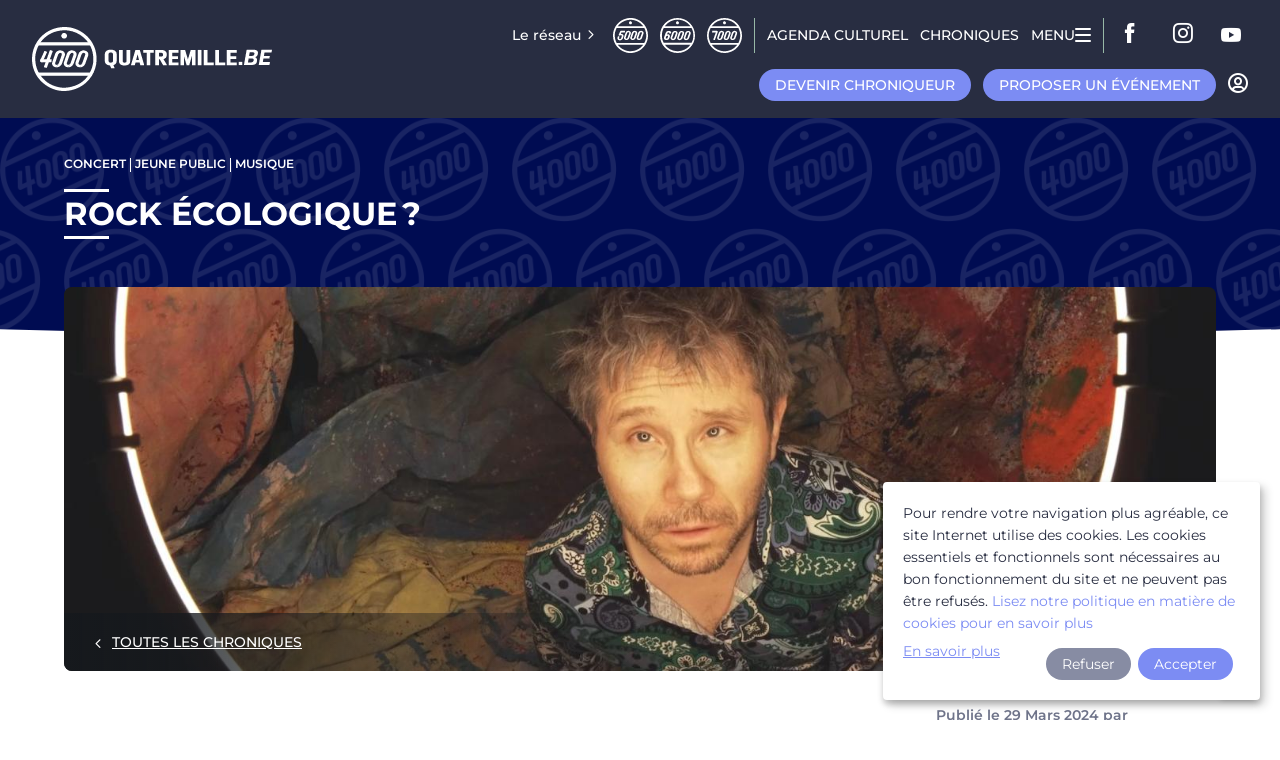

--- FILE ---
content_type: text/html; charset=UTF-8
request_url: https://www.quatremille.be/chronique/rock-ecologique
body_size: 11927
content:
<!DOCTYPE html>
<html lang="fr" dir="ltr" prefix="og: https://ogp.me/ns#" class="no-js">
  <head>
    <meta charset="utf-8">
<script async data-type="text/javascript" type="text/plain" data-name="ga" data-src="/sites/default/files/google_analytics/gtag.js?t9n5zp"></script>
<script data-type="text/javascript" type="text/plain" data-name="ga">window.dataLayer = window.dataLayer || [];function gtag(){dataLayer.push(arguments)};gtag("js", new Date());gtag("set", "developer_id.dMDhkMT", true);// Define dataLayer and the gtag function.
window.dataLayer = window.dataLayer || [];
function gtag(){dataLayer.push(arguments);}

// Default ad_storage to 'denied' as a placeholder
// Determine actual values based on your own requirements
gtag('consent', 'default', {
  'ad_storage': 'denied',
  'analytics_storage': 'denied'
});gtag("config", "G-XXXXXXXXXX", {"groups":"default","page_placeholder":"PLACEHOLDER_page_location"});</script>
<meta name="description" content="Pr&eacute;sentation du concert rock qui aura lieu au Centre Culturel de Seraing dimanche 31 mars.">
<link rel="canonical" href="https://www.quatremille.be/chronique/rock-ecologique">
<meta property="og:image" content="https://www.quatremille.be/sites/default/files/styles/facebook_share/public/2024-03/BAYERNN%20FULL%20BAND.jpg?itok=Us4CF1Zl">
<meta property="og:image" content="https://www.quatremille.be/themes/custom/xmille_theme/images/default-share/quatremille_be.jpg">
<meta property="og:image:url" content="https://www.quatremille.be/sites/default/files/styles/facebook_share/public/2024-03/BAYERNN%20FULL%20BAND.jpg?itok=Us4CF1Zl">
<meta property="og:image:url" content="https://www.quatremille.be/themes/custom/xmille_theme/images/default-share/quatremille_be.jpg">
<meta property="og:image:secure_url" content="https://www.quatremille.be/sites/default/files/styles/facebook_share/public/2024-03/BAYERNN%20FULL%20BAND.jpg?itok=Us4CF1Zl">
<meta property="og:image:secure_url" content="https://www.quatremille.be/themes/custom/xmille_theme/images/default-share/quatremille_be.jpg">
<meta name="Generator" content="Drupal 11 (https://www.drupal.org)">
<meta name="MobileOptimized" content="width">
<meta name="HandheldFriendly" content="true">
<meta name="viewport" content="width=device-width, initial-scale=1.0">
<meta http-equiv="ImageToolbar" content="false">
<link rel="icon" href="/themes/custom/xmille_theme/favicon.ico" type="image/png">
<link rel="preload" as="font" type="font/woff2" crossorigin="anonymous" href="/themes/custom/xmille_theme/fonts/montserrat/montserrat-500.woff2">
<link rel="preload" as="font" type="font/woff2" crossorigin="anonymous" href="/themes/custom/xmille_theme/fonts/iconfont/iconfont.woff2">
<script>window.a2a_config=window.a2a_config||{};a2a_config.callbacks=[];a2a_config.overlays=[];a2a_config.templates={};</script>

    <title>Quatremille | ROCK &Eacute;COLOGIQUE ?</title>
    <link rel="stylesheet" media="all" href="/sites/default/files/css/css_ItadyEAxsGVcIF1XxJGeiHrlUQmGyf17l9TJ0zerL-k.css?delta=0&amp;language=fr&amp;theme=xmille_theme&amp;include=eJxVitEKwzAIAH9Ikk8qBm0bZmLQuK77-kEpjL4cx3FINBX7mfGWtJr2CS9B03wRBhpuhmP3TBYDJf1Lij6iSPWdCfz0yS0XdIZ35cPzxdSUQhg-rYrwMndunDfRgvJsftTBBt-wsqwanXBW7ff6A0GSQtY">
<link rel="stylesheet" media="all" href="/sites/default/files/css/css__AG0Vu-cp4i-2zsgzUkpnWxWqzaBpfMrfAXTbuc9AXI.css?delta=1&amp;language=fr&amp;theme=xmille_theme&amp;include=eJxVitEKwzAIAH9Ikk8qBm0bZmLQuK77-kEpjL4cx3FINBX7mfGWtJr2CS9B03wRBhpuhmP3TBYDJf1Lij6iSPWdCfz0yS0XdIZ35cPzxdSUQhg-rYrwMndunDfRgvJsftTBBt-wsqwanXBW7ff6A0GSQtY">

    <script src="/libraries/klaro/dist/klaro-no-translations-no-css.js?t9n5zp" defer id="klaro-js"></script>

  </head>
  <body class="domain-quatremille-be lang-fr section-chronique path-node node--type-chronicle page-node-type-chronicle">
  <a href="#main-content" class="show-on-focus skip-link">
    Aller au contenu principal
  </a>
  
    <div class="dialog-off-canvas-main-canvas" data-off-canvas-main-canvas>
    
        


<div class="page-wrapper -connected">
  <div id="sticky-anchor"></div>
  
  <div class="big-header-wrapper" id="sticky">
    <div class="big-header">
        <div class="logo-wrapper">
            <a href="/" class="logo">
                <div class="logo--mille"></div>
            </a>
        </div>
        <div class="big-header--mobile--wrapper hide-for-large">
            <button class="menu-toggle menu-burger hide-for-large" data-toggle="mobile-nav">
                <span class="burger-inner">
                    <span></span><span></span><span></span>
                </span>
                <span class="menu-toggle--text">Menu</span>
            </button>
            <a href="/map-agenda" class="menu-link--map icon-marker">Autour de moi</a>
        </div>
      <div class="nav-wrapper show-for-large">
                          <div class="meta-header">
            
  <div class="region--meta-header">
    <nav role="navigation" aria-labelledby="block-menu-domaines-menu" id="block-menu-domaines" class="block-menu-domaines">
    
    

        
              <ul class="menu menu--domains">
        <span class="domain-menu--prefix">Le r&eacute;seau</span>
              <li>
        <a href="https://www.quatremille.be" class="logo-quatremille" title="Quatremille">Quatremille</a>
              </li>
          <li>
        <a href="https://www.cinqmille.be" class="logo-cinqmille" title="Cinqmille">Cinqmille</a>
              </li>
          <li>
        <a href="https://www.sixmille.be" class="logo-sixmille" title="Sixmille">Sixmille</a>
              </li>
          <li>
        <a href="https://www.septmille.be" class="logo-septmille" title="Septmille">Septmille</a>
              </li>
        </ul>
  


  </nav>
<nav role="navigation" aria-labelledby="block-xmille-theme-main-menu-menu" id="block-xmille-theme-main-menu" class="block-xmille-theme-main-menu main-navigation">
            
  

        
              <ul class="menu large-horizontal main-menu" data-responsive-menu="accordion large-dropdown">
              <li>
        <a href="/agenda" data-drupal-link-system-path="node/22">Agenda CULTUREL</a>
              </li>
          <li>
        <a href="/chroniques-interviews" data-drupal-link-system-path="node/18">Chroniques</a>
              </li>
      </ul>
  


    <button class="menu-toggle menu-burger" data-toggle="mobile-nav">
    <span class="menu-toggle--text">Menu</span>
    <span class="burger-inner">
      <span></span><span></span><span></span>
    </span>
  </button>
</nav>
<nav role="navigation" aria-labelledby="block-menusocial-menu" id="block-menusocial" class="block-menusocial">
    
    

        
              <ul class="menu">
              <li>
        <span class="social-wrapper">wrapper sn</span>
                                <ul>
              <li>
        <a href="https://fr-fr.facebook.com/quatremille/" class="icon-fb-full" target="_blank" title="Facebook">facebook</a>
              </li>
          <li>
        <a href="https://www.instagram.com/quatremillemagazine/?hl=fr" class="icon-Instagram-line" target="_blank" title="Instagram">instagram</a>
              </li>
          <li>
        <a href="https://www.youtube.com/c/QuatremilleMagazine" class="icon-youtube-full" target="_blank" title="Youtube">youtube</a>
              </li>
        </ul>
  
              </li>
        </ul>
  


  </nav>

  </div>

          </div>
          <div class="wrapper-btns--chronicle--event">
                          <a href="https://www.quatremille.be/enregistrement/chroniqueur" class="button btn-sweep-left">Devenir chroniqueur</a>
                                      <a href="https://www.quatremille.be/enregistrement/diffuseur" class="button btn-sweep-left">Proposer un &eacute;v&eacute;nement</a>
                                      <a href="/user/login" class="icon-user-profile button-profile"></a>
                      </div>
              </div>
    </div>
          <div class="mobile-nav" id="mobile-nav" data-toggler=".expanded" data-animate="slide-in-right slide-out-right">
        <div class="mobile-nav--head">
                      <a href="/user/login" class="icon-user-profile button-profile"></a>
                    <a class="icon-close-s button-close"></a>
        </div>
        
  <div class="region--mobile-nav">
    <nav role="navigation" aria-labelledby="block-menu-domaines-mobile-menu" id="block-menu-domaines-mobile" class="block-menu-domaines-mobile">
    
    

        
              <ul class="menu menu--domains">
        <span class="domain-menu--prefix">Le r&eacute;seau</span>
              <li>
        <a href="https://www.quatremille.be" class="logo-quatremille" title="Quatremille">Quatremille</a>
              </li>
          <li>
        <a href="https://www.cinqmille.be" class="logo-cinqmille" title="Cinqmille">Cinqmille</a>
              </li>
          <li>
        <a href="https://www.sixmille.be" class="logo-sixmille" title="Sixmille">Sixmille</a>
              </li>
          <li>
        <a href="https://www.septmille.be" class="logo-septmille" title="Septmille">Septmille</a>
              </li>
        </ul>
  


  </nav>
<nav role="navigation" aria-labelledby="block-menu-mobile-menu" id="block-menu-mobile" class="block-menu-mobile">
    
    

        
              <ul class="menu">
              <li>
        <a href="/propos" data-drupal-link-system-path="node/30">&Agrave; propos</a>
              </li>
          <li>
        <a href="/agenda" data-drupal-link-system-path="node/22">Agenda culturel</a>
              </li>
          <li>
        <a href="/chroniques-interviews" data-drupal-link-system-path="node/18">Chroniques</a>
              </li>
          <li>
        <a href="/contact" data-drupal-link-system-path="node/29">Contact</a>
              </li>
        </ul>
  


  </nav>
<nav role="navigation" aria-labelledby="block-menubtns-menu" id="block-menubtns" class="block-menubtns">
    
    

        
              <ul class="menu">
              <li>
        <a href="/map-agenda" class="button" title="button" data-drupal-link-system-path="node/28">Aujourd'hui autour de moi !</a>
              </li>
          <li>
        <a href="/enregistrement/chroniqueur" class="contributor-logout button" data-drupal-link-system-path="enregistrement/chroniqueur">Devenir chroniqueur</a>
              </li>
          <li>
        <a href="/enregistrement/diffuseur" class="contributor-logout button" data-drupal-link-system-path="enregistrement/diffuseur">Proposer un event</a>
              </li>
        </ul>
  


  </nav>
<nav role="navigation" aria-labelledby="block-menu-social-mobile-quatremille-menu" id="block-menu-social-mobile-quatremille" class="block-menu-social-mobile-quatremille">
    
    

        
              <ul class="menu">
              <li>
        <span class="social-wrapper">wrapper sn</span>
                                <ul>
              <li>
        <a href="https://fr-fr.facebook.com/quatremille/" class="icon-fb-full" target="_blank" title="Facebook">facebook</a>
              </li>
          <li>
        <a href="https://www.instagram.com/quatremillemagazine/?hl=fr" class="icon-Instagram-line" target="_blank" title="Instagram">instagram</a>
              </li>
          <li>
        <a href="https://www.youtube.com/c/QuatremilleMagazine" class="icon-youtube-full" target="_blank" title="Youtube">youtube</a>
              </li>
        </ul>
  
              </li>
        </ul>
  


  </nav>

  </div>

      </div>
      <div class="mobile-nav--overlay"></div>
      </div>

  <a href="#main-content" class="visually-hidden focusable skip-link">
    Aller au contenu principal
  </a>
      <header role="banner" aria-label="Ent&ecirc;te du site">
                    <div>
          
  <div class="region--header">
    <div class="views-element-container block-views-block-hero-hero" id="block-views-block-hero-hero">
  
  
      <div class="header-hero">
      <div class="hero--content row">
        <div class="hero-main">
          <div><div class="js-view-dom-id-7ca813d4580e93cd08c9fcf9ba44536463dad16b4cfdbbb416f88fa8faeabdef">
  
  
  

  
  
  

      <div class="views-row"><article class="header-hero-chronicle">
    <div class="hero--inner">
        <div class="hero--content-wrapper">
                            <div class="content--category">
                    
      <div class="field field--node-field-chronicle-categorie field--name-field-chronicle-categorie field--type-entity-reference field--label-hidden field__items">
              <div class="field__item"><a href="/concert-0" hreflang="fr">Concert</a></div>
              <div class="field__item"><a href="/jeune-public" hreflang="fr">Jeune public</a></div>
              <div class="field__item"><a href="/musique" hreflang="fr">Musique</a></div>
          </div>
  

                </div>
                        <h1><span>ROCK &Eacute;COLOGIQUE&thinsp;?</span>
</h1>
                    </div>
    </div>
</article>
</div>

  
  
  
</div>
</div>

        </div>
      </div>
      <div class="domain-bg">
      </div>
    </div>
  </div>

  </div>

        </div>
          </header>
  
  
  
  
      <div class="row">
      <main id="main" class="cell columns" role="main">
        
  <div class="region-highlighted panel region--highlighted">
    <div data-drupal-messages-fallback class="hidden"></div>

  </div>
        <a id="main-content"></a>
                <section>
                    
  <div class="region--content">
    <div id="block-xmille-theme-content" class="block-xmille-theme-content">
  
  
      <article class="content--full--container">

  
    

  
    <div class="view-mode-full">
      <div class="chronicle-banner-wrapper">
        
            <div class="field field--node-field-chronicle-banner field--name-field-chronicle-banner field--type-image field--label-hidden field__item">  <img loading="lazy" src="/sites/default/files/styles/xmille_banner_1456x485/public/2024-03/Bayernn%20promo%201.jpg?itok=9FDddKCj" width="1456" height="485" alt="bayernn">


</div>
      

        <span class="banner-link"><a href="/chroniques">Toutes les chroniques</a></span>
      </div>
      <div class="chronicle-wrapper">
        <div class="chronicle-content">
                      
      <div class="field field--node-field-chronicle-content field--name-field-chronicle-content field--type-entity-reference-revisions field--label-hidden field__items">
              <div class="field__item">  <div class="paragraph paragraph--type--image paragraph--view-mode--default  paragraph--img">
          
            <div class="field field--paragraph-field-img field--name-field-img field--type-image field--label-hidden field__item">  <img loading="lazy" src="/sites/default/files/styles/image/public/2024-03/Bayernn%20-%20Affiche%20ACA.jpg?itok=qRk-hp7J" width="317" height="448" alt="bayernn">


</div>
      

      
      </div>
</div>
              <div class="field__item">
    

    <div class="paragraph paragraph--type--content paragraph--view-mode--default paragraph--content-paragraph">
                <div class="content--body">
            
            <div class="field field--paragraph-field-content-txt field--name-field-content-txt field--type-text-with-summary field--label-hidden field__item"><p><strong>Dimanche 31 mars &agrave; 16&nbsp;h, le </strong><a href="https://www.facebook.com/centreculturelseraing"><strong>Centre Culturel de Seraing</strong></a><strong> vous convie &agrave; un concert de </strong><a href="https://www.centrecultureldeseraing.be/evenements/bayernn-et-la-section-cordes-chorale-academie-communale-amelie-dengis/"><strong>Bayernn</strong></a><strong>. Au micro, </strong><a href="https://www.facebook.com/christophe.willems.10"><strong>Christophe Willems</strong></a><strong>, l&rsquo;initiateur du projet, s&rsquo;occupera d&rsquo;assurer le show. Quant &agrave; la musique, elle sera jou&eacute;e par 5 artistes exp&eacute;riment&eacute;s accompagn&eacute;s d&rsquo;&eacute;l&egrave;ves de l&rsquo;</strong><a href="https://www.facebook.com/aca.seraing"><strong>Acad&eacute;mie Am&eacute;lie Dengis</strong></a><strong> et la chorale des &eacute;l&egrave;ves de l&rsquo;</strong><a href="https://www.facebook.com/pages/Ecole-Des-Taillis/1913630988944110"><strong>Ecole des Taillis.</strong></a><strong> Beau spectacle en perspective&thinsp;!</strong></p><p><strong>BAYERNN&nbsp;!</strong></p><p>Bayernn&nbsp;! Dr&ocirc;le de nom pour un projet musical&thinsp;! Du rock agr&eacute;ment&eacute; de violons et violoncelles, pas courant, mais d&eacute;j&agrave; vu. Et un concert o&ugrave; un chanteur se retrouve entour&eacute; par 5 musiciens aguerris et une quarantaine d&rsquo;enfants, vous en voyez souvent&thinsp;? Non&thinsp;! Alors, venez d&eacute;couvrir les particularit&eacute;s de Bayernn ce dimanche. &laquo;<em>&thinsp;J&rsquo;avais envie d&rsquo;un projet un peu plus calme</em>&thinsp;&raquo;, nous confie Christophe qui est plut&ocirc;t habitu&eacute; &agrave; la musique &eacute;nergique. Apr&egrave;s un passage dans un groupe &eacute;lectro, l&rsquo;artiste d&eacute;cide de se r&eacute;inventer et de travailler en solo. Il se met alors &agrave; composer et &agrave; &eacute;crire des textes afin de cr&eacute;er son propre r&eacute;pertoire. Cela &eacute;tant, sur sc&egrave;ne, il confie la partie musicale &agrave; des professionnels tandis que lui se contente de chanter. Naturellement, Christophe laisse &agrave; ses collaborateurs la libert&eacute; d&rsquo;ajouter leur propre sensibilit&eacute; &agrave; ses cr&eacute;ations et les adapter &agrave; leurs instruments respectifs. Et, cela lui permet de d&eacute;couvrir le produit fini en m&ecirc;me temps que le public. Mais d&rsquo;o&ugrave; lui est venue cette id&eacute;e&thinsp;?</p><p>&nbsp;</p><p><strong>PROJET ECO</strong></p><p>&laquo;&thinsp;<em>L&rsquo;inspiration&nbsp;: &ccedil;a peut &ecirc;tre un film, une phrase d&rsquo;un livre ou parfois des faits de vie</em>&thinsp;&raquo; nous explique Christophe. Pour Bayernn, c&rsquo;est Agnes Obel qui a servi de d&eacute;clencheur. En &eacute;coutant les morceaux jou&eacute;s au piano par l&rsquo;auteure, compositrice et interpr&egrave;te danoise, Christophe a commenc&eacute; &agrave; imaginer comment il pourrait faire &eacute;voluer sa musique. Le covid lui octroyant pas mal de temps, il a compos&eacute; 60 morceaux dont 11 vont servir &agrave; l&rsquo;album Bayernn. Quant &agrave; ses autres cr&eacute;ations, elles lui seront utiles dans un an. En 2025, il compte se lancer dans un nouveau chalenge&nbsp;: du rock &eacute;colo&thinsp;! &laquo;&thinsp;<em>On jouera au milieu du public avec tr&egrave;s peu d&rsquo;&eacute;lectricit&eacute;&thinsp;!</em>&thinsp;&raquo; pr&eacute;cise-t-il en guise d&rsquo;explication. Une tourn&eacute;e acoustique&nbsp;: voil&agrave; le plan&thinsp;! Au niveau de la restauration, les produits locaux seront privil&eacute;gi&eacute;s et des associations sensibilis&eacute;es par la probl&eacute;matique &eacute;cologique seront invit&eacute;es. En attendant ces r&eacute;jouissances, ce vendredi 29 mars 2024, Christophe et ses musiciens sont en repr&eacute;sentation au <a href="https://www.facebook.com/PrimitiveMusicLiege">Primitiv Music</a> &agrave; Fl&eacute;ron.</p></div>
      

        </div>
            </div>
</div>
          </div>
  

                              </div>
                <div class="chronicle-side-content">
            <span class="prefix-names">Publi&eacute; le 29 Mars 2024 par</span>
            <div class="chronicle--author">
              <div class="profile profile--289 profile--type--profil-chronicler profile--is-default profile--view-mode--team clearfix">
  <div class="profile-picture">
    
            <div class="field field--profile-field-chronicler-picture field--name-field-chronicler-picture field--type-image field--label-hidden field__item">  <img loading="lazy" src="/sites/default/files/2022-12/IMG_20210701_101756.jpg" width="4224" height="3136" alt="Patrick Ndibwalonji">

</div>
      

  </div>
  <div class="profile-infos--container">
    <a class="profile-name--link" href="/user/255">
      <div class="profile-name--wrapper">
        <span class="user-names">Ndibwalonji Badibanga</span>
        <span class="user-names">Patrick</span>
      </div>
    </a>

    <span class="profile-role">
      
      <div class="field field--profile-field-chronicler-role field--name-field-chronicler-role field--type-list-string field--label-hidden field__items">
              <div class="field__item">Auteur</div>
          </div>
  

    </span>
  </div>
      <button class="user-pages-link "></button>
    <div class="profile--infos-wrapper pages-link--container ">
      <div class="pages-link-header">
        <span class="user-names--prefix">Suivez</span>
        <span class="user-names">Patrick</span>
        <span class="user-names">Ndibwalonji Badibanga</span>
      </div>
              <div class="profile-fb profile--infos-section">
          <a target="_blank" href="https://www.facebook.com/patrick.ndibwalonjibadibanga">Facebook</a>
        </div>
                    <div class="profile-instagram profile--infos-section">
          <a target="_blank" href="https://www.instagram.com/don_patto/">Instagram</a>
        </div>
                            </div>
  </div>

            </div>
                  </div>
              </div>
    </div>
  <div class="slider--bottom--wrapper">
    <div class="chronicle-teaser-light-container">
      <h2 class="slider--title">Tu vas kiffer aussi</h2>
      <div class="views-element-container"><div class="chronicle-slider js-view-dom-id-29d72b1a26a40c67bf35edc05f8bd8b5512f00571e72b090b403ce5a01de137b">
  
  
  

  
  
  

  
<div class="swiper-slider-container">
    <div class="mySwiper">
    <div class="navigation">
      <button class="swiper-button-prev"></button>
      <button class="swiper-button-next"></button>
    </div>
    <div class="swiper-wrapper">
              <div class="swiper-slide"><article class="hover-animation-zoom">


  
  <div class="view-mode-teaser_light chronicle--teaser-light--item teaser-light">
    <div class="chronicle--type">
      
            <div class="field field--node-field-chronicle-type field--name-field-chronicle-type field--type-entity-reference field--label-hidden field__item"><a href="/chronique" hreflang="fr">Chronique</a></div>
      

    </div>
    <div class="chronicle--img">
      
            <div class="field field--node-field-chronicle-thumbnail field--name-field-chronicle-thumbnail field--type-image field--label-hidden field__item">  <img loading="lazy" src="/sites/default/files/styles/xmille_teaser_480x320/public/2026-01/alexandre.jpg?itok=FteZmMHB" width="480" height="320" alt=",n,;n">


</div>
      

    </div>
          <h3 class="node-title item--title">
        <span>&Agrave; L&rsquo;&Eacute;PREUVE DU VICE : DANS LA T&Ecirc;TE DE L&rsquo;AUTEUR</span>

      </h3>
      </div>
  <a href="/chronique/lepreuve-du-vice-dans-la-tete-de-lauteur" rel="bookmark" class="overlink"></a>
</article>
</div>
              <div class="swiper-slide"><article class="hover-animation-zoom">


  
  <div class="view-mode-teaser_light chronicle--teaser-light--item teaser-light">
    <div class="chronicle--type">
      
            <div class="field field--node-field-chronicle-type field--name-field-chronicle-type field--type-entity-reference field--label-hidden field__item"><a href="/chronique" hreflang="fr">Chronique</a></div>
      

    </div>
    <div class="chronicle--img">
      
            <div class="field field--node-field-chronicle-thumbnail field--name-field-chronicle-thumbnail field--type-image field--label-hidden field__item">  <img loading="lazy" src="/sites/default/files/styles/xmille_teaser_480x320/public/2026-01/20260122_115027.jpg?itok=euvnhr83" width="480" height="320" alt=";,;,">


</div>
      

    </div>
          <h3 class="node-title item--title">
        <span>NAPOL&Eacute;ON COMME VOUS NE L&rsquo;AVEZ JAMAIS VU !</span>

      </h3>
      </div>
  <a href="/chronique/napoleon-comme-vous-ne-lavez-jamais-vu" rel="bookmark" class="overlink"></a>
</article>
</div>
              <div class="swiper-slide"><article class="hover-animation-zoom">


  
  <div class="view-mode-teaser_light chronicle--teaser-light--item teaser-light">
    <div class="chronicle--type">
      
            <div class="field field--node-field-chronicle-type field--name-field-chronicle-type field--type-entity-reference field--label-hidden field__item"><a href="/chronique" hreflang="fr">Chronique</a></div>
      

    </div>
    <div class="chronicle--img">
      
            <div class="field field--node-field-chronicle-thumbnail field--name-field-chronicle-thumbnail field--type-image field--label-hidden field__item">  <img loading="lazy" src="/sites/default/files/styles/xmille_teaser_480x320/public/2026-01/Photo%20Blue%20monday.jpg?itok=MpZggkl6" width="480" height="320" alt=";,,">


</div>
      

    </div>
          <h3 class="node-title item--title">
        <span>BLUE MONDAY : LE BLUES FAIT SON SHOW</span>

      </h3>
      </div>
  <a href="/chronique/blue-monday-le-blues-fait-son-show" rel="bookmark" class="overlink"></a>
</article>
</div>
              <div class="swiper-slide"><article class="hover-animation-zoom">


  
  <div class="view-mode-teaser_light chronicle--teaser-light--item teaser-light">
    <div class="chronicle--type">
      
            <div class="field field--node-field-chronicle-type field--name-field-chronicle-type field--type-entity-reference field--label-hidden field__item"><a href="/chronique" hreflang="fr">Chronique</a></div>
      

    </div>
    <div class="chronicle--img">
      
            <div class="field field--node-field-chronicle-thumbnail field--name-field-chronicle-thumbnail field--type-image field--label-hidden field__item">  <img loading="lazy" src="/sites/default/files/styles/xmille_teaser_480x320/public/2025-12/20251219_113845%20-%20Copie.jpg?itok=C9SLqNjV" width="480" height="320" alt="nb,">


</div>
      

    </div>
          <h3 class="node-title item--title">
        <span>CL&Eacute;OP&Acirc;TRE SUPERSTAR : NAISSANCE D&rsquo;UNE IC&Ocirc;NE &Eacute;TERNELLE</span>

      </h3>
      </div>
  <a href="/chronique/cleopatre-superstar-naissance-dune-icone-eternelle" rel="bookmark" class="overlink"></a>
</article>
</div>
              <div class="swiper-slide"><article class="hover-animation-zoom">


  
  <div class="view-mode-teaser_light chronicle--teaser-light--item teaser-light">
    <div class="chronicle--type">
      
            <div class="field field--node-field-chronicle-type field--name-field-chronicle-type field--type-entity-reference field--label-hidden field__item"><a href="/chronique" hreflang="fr">Chronique</a></div>
      

    </div>
    <div class="chronicle--img">
      
            <div class="field field--node-field-chronicle-thumbnail field--name-field-chronicle-thumbnail field--type-image field--label-hidden field__item">  <img loading="lazy" src="/sites/default/files/styles/xmille_teaser_480x320/public/2025-12/_DSC0404-1.jpg?itok=VRyMDiQI" width="480" height="320" alt="dsqd">


</div>
      

    </div>
          <h3 class="node-title item--title">
        <span>UNE HISTOIRE DANS L&rsquo;ASSIETTE : LA CUISINE COMME LANGAGE UNIVERSEL</span>

      </h3>
      </div>
  <a href="/chronique/une-histoire-dans-lassiette-la-cuisine-comme-langage-universel" rel="bookmark" class="overlink"></a>
</article>
</div>
              <div class="swiper-slide"><article class="hover-animation-zoom">


  
  <div class="view-mode-teaser_light chronicle--teaser-light--item teaser-light">
    <div class="chronicle--type">
      
            <div class="field field--node-field-chronicle-type field--name-field-chronicle-type field--type-entity-reference field--label-hidden field__item"><a href="/chronique" hreflang="fr">Chronique</a></div>
      

    </div>
    <div class="chronicle--img">
      
            <div class="field field--node-field-chronicle-thumbnail field--name-field-chronicle-thumbnail field--type-image field--label-hidden field__item">  <img loading="lazy" src="/sites/default/files/styles/xmille_teaser_480x320/public/2025-11/EDLV%204.jpg?itok=AOBJBiGJ" width="480" height="320" alt="&copy; Dominique Houcmant ">


</div>
      

    </div>
          <h3 class="node-title item--title">
        <span>BIEN AU-DEL&Agrave; DE LA VALL&Eacute;E, L&rsquo;UNIVERSEL</span>

      </h3>
      </div>
  <a href="/chronique/bien-au-dela-de-la-vallee-luniversel" rel="bookmark" class="overlink"></a>
</article>
</div>
              <div class="swiper-slide"><article class="hover-animation-zoom">


  
  <div class="view-mode-teaser_light chronicle--teaser-light--item teaser-light">
    <div class="chronicle--type">
      
            <div class="field field--node-field-chronicle-type field--name-field-chronicle-type field--type-entity-reference field--label-hidden field__item"><a href="/chronique" hreflang="fr">Chronique</a></div>
      

    </div>
    <div class="chronicle--img">
      
            <div class="field field--node-field-chronicle-thumbnail field--name-field-chronicle-thumbnail field--type-image field--label-hidden field__item">  <img loading="lazy" src="/sites/default/files/styles/xmille_teaser_480x320/public/2025-11/20251105_103118.jpg?itok=9WMgzhJL" width="480" height="320" alt="n,n,;">


</div>
      

    </div>
          <h3 class="node-title item--title">
        <span>FIFCL 2025 : D&Eacute;PART EN FANFARE !</span>

      </h3>
      </div>
  <a href="/chronique/fifcl-2025-depart-en-fanfare" rel="bookmark" class="overlink"></a>
</article>
</div>
              <div class="swiper-slide"><article class="hover-animation-zoom">


  
  <div class="view-mode-teaser_light chronicle--teaser-light--item teaser-light">
    <div class="chronicle--type">
      
            <div class="field field--node-field-chronicle-type field--name-field-chronicle-type field--type-entity-reference field--label-hidden field__item"><a href="/interview-0" hreflang="fr">Interview</a></div>
      

    </div>
    <div class="chronicle--img">
      
            <div class="field field--node-field-chronicle-thumbnail field--name-field-chronicle-thumbnail field--type-image field--label-hidden field__item">  <img loading="lazy" src="/sites/default/files/styles/xmille_teaser_480x320/public/2025-11/0054-LILBorangeTOUCHERmarine_1.jpeg?itok=-nVMbtol" width="480" height="320" alt="&copy; Alicia Lagros">


</div>
      

    </div>
          <h3 class="node-title item--title">
        <span>ASSIAKARA, LA MODE PAR-DEL&Agrave; LES ST&Eacute;R&Eacute;OTYPES</span>

      </h3>
      </div>
  <a href="/chronique/assiakara-la-mode-par-dela-les-stereotypes" rel="bookmark" class="overlink"></a>
</article>
</div>
              <div class="swiper-slide"><article class="hover-animation-zoom">


  
  <div class="view-mode-teaser_light chronicle--teaser-light--item teaser-light">
    <div class="chronicle--type">
      
            <div class="field field--node-field-chronicle-type field--name-field-chronicle-type field--type-entity-reference field--label-hidden field__item"><a href="/chronique" hreflang="fr">Chronique</a></div>
      

    </div>
    <div class="chronicle--img">
      
            <div class="field field--node-field-chronicle-thumbnail field--name-field-chronicle-thumbnail field--type-image field--label-hidden field__item">  <img loading="lazy" src="/sites/default/files/styles/xmille_teaser_480x320/public/2025-10/20251030_121149.jpg?itok=xW3SIIkZ" width="480" height="320" alt="bnn,">


</div>
      

    </div>
          <h3 class="node-title item--title">
        <span>DOISNEAU S&rsquo;INVITE &Agrave; LA BOVERIE : L&rsquo;HUMAIN AU C&OElig;UR DE L&rsquo;OBJECTIF</span>

      </h3>
      </div>
  <a href="/chronique/doisneau-sinvite-la-boverie-lhumain-au-coeur-de-lobjectif" rel="bookmark" class="overlink"></a>
</article>
</div>
              <div class="swiper-slide"><article class="hover-animation-zoom">


  
  <div class="view-mode-teaser_light chronicle--teaser-light--item teaser-light">
    <div class="chronicle--type">
      
            <div class="field field--node-field-chronicle-type field--name-field-chronicle-type field--type-entity-reference field--label-hidden field__item"><a href="/interview-0" hreflang="fr">Interview</a></div>
      

    </div>
    <div class="chronicle--img">
      
            <div class="field field--node-field-chronicle-thumbnail field--name-field-chronicle-thumbnail field--type-image field--label-hidden field__item">  <img loading="lazy" src="/sites/default/files/styles/xmille_teaser_480x320/public/2025-10/att.kJ56VPELUrspuDsP-wYwjSCxZ8NtHE0M_MvGhCuZqZ4.jpeg?itok=N2RMvOTv" width="480" height="320" alt="&copy; Christelle Hogge ">


</div>
      

    </div>
          <h3 class="node-title item--title">
        <span>S&Eacute;BASTIEN HOGGE, MUSICIEN DE L&rsquo;&Acirc;ME&hellip;</span>

      </h3>
      </div>
  <a href="/chronique/sebastien-hogge-musicien-de-lame" rel="bookmark" class="overlink"></a>
</article>
</div>
              <div class="swiper-slide"><article class="hover-animation-zoom">


  
  <div class="view-mode-teaser_light chronicle--teaser-light--item teaser-light">
    <div class="chronicle--type">
      
            <div class="field field--node-field-chronicle-type field--name-field-chronicle-type field--type-entity-reference field--label-hidden field__item"><a href="/chronique" hreflang="fr">Chronique</a></div>
      

    </div>
    <div class="chronicle--img">
      
            <div class="field field--node-field-chronicle-thumbnail field--name-field-chronicle-thumbnail field--type-image field--label-hidden field__item">  <img loading="lazy" src="/sites/default/files/styles/xmille_teaser_480x320/public/2025-10/thumbnail_IMG_2292.jpg?itok=3_d8JeoY" width="480" height="320" alt=";,;n">


</div>
      

    </div>
          <h3 class="node-title item--title">
        <span>LA FACTORY, UN LIEU O&Ugrave; L&rsquo;ART SE VIT ET SE PARTAGE&nbsp;!</span>

      </h3>
      </div>
  <a href="/chronique/la-factory-un-lieu-ou-lart-se-vit-et-se-partage" rel="bookmark" class="overlink"></a>
</article>
</div>
              <div class="swiper-slide"><article class="hover-animation-zoom">


  
  <div class="view-mode-teaser_light chronicle--teaser-light--item teaser-light">
    <div class="chronicle--type">
      
            <div class="field field--node-field-chronicle-type field--name-field-chronicle-type field--type-entity-reference field--label-hidden field__item"><a href="/interview-0" hreflang="fr">Interview</a></div>
      

    </div>
    <div class="chronicle--img">
      
            <div class="field field--node-field-chronicle-thumbnail field--name-field-chronicle-thumbnail field--type-image field--label-hidden field__item">  <img loading="lazy" src="/sites/default/files/styles/xmille_teaser_480x320/public/2025-09/Dyna%2C%20Lewis%20%26%20The%20Soul%20Caravan%2007%20%C2%A9%20Benjamin%20Struelens_0.jpg?itok=NAmGEi4R" width="480" height="320" alt="Dyna, Lewis and The Saul Caravan &copy; Benjamin Struelens">


</div>
      

    </div>
          <h3 class="node-title item--title">
        <span>UN VENT DE FOLLLIE AVEC DYNA, LEWIS AND THE SOUL CARAVAN&hellip;</span>

      </h3>
      </div>
  <a href="/chronique/un-vent-de-folllie-avec-dyna-lewis-and-soul-caravan" rel="bookmark" class="overlink"></a>
</article>
</div>
              <div class="swiper-slide"><article class="hover-animation-zoom">


  
  <div class="view-mode-teaser_light chronicle--teaser-light--item teaser-light">
    <div class="chronicle--type">
      
            <div class="field field--node-field-chronicle-type field--name-field-chronicle-type field--type-entity-reference field--label-hidden field__item"><a href="/chronique" hreflang="fr">Chronique</a></div>
      

    </div>
    <div class="chronicle--img">
      
            <div class="field field--node-field-chronicle-thumbnail field--name-field-chronicle-thumbnail field--type-image field--label-hidden field__item">  <img loading="lazy" src="/sites/default/files/styles/xmille_teaser_480x320/public/2025-08/PXL_20250828_095054119.MP_.jpg?itok=Z-rcCXw2" width="480" height="320" alt="nbbn">


</div>
      

    </div>
          <h3 class="node-title item--title">
        <span>K&Oslash;CAZE, LA DARK POP LI&Eacute;GEOISE QUI S&rsquo;EXPORTE AUX &Eacute;TATS-UNIS </span>

      </h3>
      </div>
  <a href="/chronique/kocaze-la-dark-pop-liegeoise-qui-sexporte-aux-etats-unis" rel="bookmark" class="overlink"></a>
</article>
</div>
              <div class="swiper-slide"><article class="hover-animation-zoom">


  
  <div class="view-mode-teaser_light chronicle--teaser-light--item teaser-light">
    <div class="chronicle--type">
      
            <div class="field field--node-field-chronicle-type field--name-field-chronicle-type field--type-entity-reference field--label-hidden field__item"><a href="/interview-0" hreflang="fr">Interview</a></div>
      

    </div>
    <div class="chronicle--img">
      
            <div class="field field--node-field-chronicle-thumbnail field--name-field-chronicle-thumbnail field--type-image field--label-hidden field__item">  <img loading="lazy" src="/sites/default/files/styles/xmille_teaser_480x320/public/2025-08/IMG_20250820_160642_717.jpg?itok=k-62qHNo" width="480" height="320" alt="&copy; Li&egrave;ge &agrave; pied, un pas plus loin">


</div>
      

    </div>
          <h3 class="node-title item--title">
        <span>LI&Egrave;GE &Agrave; PIED DEUX, UNE EXTRAORDINAIRE AVENTURE HUMAINE &hellip;</span>

      </h3>
      </div>
  <a href="/chronique/liege-pied-deux-une-extraordinaire-aventure-humaine" rel="bookmark" class="overlink"></a>
</article>
</div>
              <div class="swiper-slide"><article class="hover-animation-zoom">


  
  <div class="view-mode-teaser_light chronicle--teaser-light--item teaser-light">
    <div class="chronicle--type">
      
            <div class="field field--node-field-chronicle-type field--name-field-chronicle-type field--type-entity-reference field--label-hidden field__item"><a href="/chronique" hreflang="fr">Chronique</a></div>
      

    </div>
    <div class="chronicle--img">
      
            <div class="field field--node-field-chronicle-thumbnail field--name-field-chronicle-thumbnail field--type-image field--label-hidden field__item">  <img loading="lazy" src="/sites/default/files/styles/xmille_teaser_480x320/public/2025-08/PXL_20250816_131219403.MP_.jpg?itok=WYPsE5gL" width="480" height="320" alt="n;,n">


</div>
      

    </div>
          <h3 class="node-title item--title">
        <span>&Ccedil;A CHAUFFE AU CABARET VERT !</span>

      </h3>
      </div>
  <a href="/chronique/ca-chauffe-au-cabaret-vert" rel="bookmark" class="overlink"></a>
</article>
</div>
              <div class="swiper-slide"><article class="hover-animation-zoom">


  
  <div class="view-mode-teaser_light chronicle--teaser-light--item teaser-light">
    <div class="chronicle--type">
      
            <div class="field field--node-field-chronicle-type field--name-field-chronicle-type field--type-entity-reference field--label-hidden field__item"><a href="/chronique" hreflang="fr">Chronique</a></div>
      

    </div>
    <div class="chronicle--img">
      
            <div class="field field--node-field-chronicle-thumbnail field--name-field-chronicle-thumbnail field--type-image field--label-hidden field__item">  <img loading="lazy" src="/sites/default/files/styles/xmille_teaser_480x320/public/2025-08/PXL_20250814_230133074.jpg?itok=sGOuYaV6" width="480" height="320" alt="bnnb">


</div>
      

    </div>
          <h3 class="node-title item--title">
        <span>CABARET VERT 2025 : UN PREMIER JOUR SOUS LE SIGNE DE LA CLASSE</span>

      </h3>
      </div>
  <a href="/chronique/cabaret-vert-2025-un-premier-jour-sous-le-signe-de-la-classe" rel="bookmark" class="overlink"></a>
</article>
</div>
              <div class="swiper-slide"><article class="hover-animation-zoom">


  
  <div class="view-mode-teaser_light chronicle--teaser-light--item teaser-light">
    <div class="chronicle--type">
      
            <div class="field field--node-field-chronicle-type field--name-field-chronicle-type field--type-entity-reference field--label-hidden field__item"><a href="/chronique" hreflang="fr">Chronique</a></div>
      

    </div>
    <div class="chronicle--img">
      
            <div class="field field--node-field-chronicle-thumbnail field--name-field-chronicle-thumbnail field--type-image field--label-hidden field__item">  <img loading="lazy" src="/sites/default/files/styles/xmille_teaser_480x320/public/2025-08/DSC03171.jpg?itok=xfd1Qsdq" width="480" height="320" alt="xvvc">


</div>
      

    </div>
          <h3 class="node-title item--title">
        <span>LA FATALIT&Eacute; D&rsquo;ANDREA LAFONTAINE</span>

      </h3>
      </div>
  <a href="/chronique/la-fatalite-dandrea-lafontaine" rel="bookmark" class="overlink"></a>
</article>
</div>
        </div>
    </div>
</div>

  
  
  
</div>
</div>

    </div>
    <div class="slider-light-bg">
      <div class="domain-bg"></div>
      <div class="slider-light-bg-color"></div>
    </div>
  </div>
</article>

  </div>

  </div>

        </section>
      </main>
                </div>
  
      <footer class="footer--container">
      <div class="row page--footer">
        <div class="footer-top">
                      <div id="footer-first" class="footer-col">
                            <div class="logo--mille"></div>
              
  <div class="region--footer-first">
    <nav role="navigation" aria-labelledby="block-menu-domaines-footer-menu" id="block-menu-domaines-footer" class="block-menu-domaines-footer">
    
    

        
              <ul class="menu menu--domains">
        <span class="domain-menu--prefix">Le r&eacute;seau</span>
              <li>
        <a href="https://www.quatremille.be" class="logo-quatremille" title="Quatremille">Quatremille</a>
              </li>
          <li>
        <a href="https://www.cinqmille.be" class="logo-cinqmille" title="Cinqmille">Cinqmille</a>
              </li>
          <li>
        <a href="https://www.sixmille.be" class="logo-sixmille" title="Sixmille">Sixmille</a>
              </li>
          <li>
        <a href="https://www.septmille.be" class="logo-septmille" title="Septmille">Septmille</a>
              </li>
        </ul>
  


  </nav>

  </div>

            </div>
                                <div id="footer-second" class="footer-col">
              <h4>Suivez-nous</h4>
              
  <div class="region--footer-second">
    <nav role="navigation" aria-labelledby="block-menu-social-footer-menu" id="block-menu-social-footer" class="block-menu-social-footer">
    
    

        
              <ul class="menu">
              <li>
        <span class="social-wrapper">wrapper sn</span>
                                <ul>
              <li>
        <a href="https://fr-fr.facebook.com/quatremille/" class="icon-fb-full" target="_blank" title="Facebook">facebook</a>
              </li>
          <li>
        <a href="https://www.instagram.com/quatremillemagazine/?hl=fr" class="icon-Instagram-line" target="_blank" title="Instagram">instagram</a>
              </li>
          <li>
        <a href="https://www.youtube.com/c/QuatremilleMagazine" class="icon-youtube-full" target="_blank" title="Youtube">youtube</a>
              </li>
          <li>
        <a href="https://soundcloud.com/user-152237640" class="icon-cloud" target="_blank" title="Soundcloud">soundcloud</a>
              </li>
          <li>
        <a href="https://open.spotify.com/playlist/1JziyLP1c8wNMbYARGBmWy?si=88d62aa5af3546ef" class="icon-spotify" target="_blank" title="Spotify">spotify</a>
              </li>
          <li>
        <a href="https://twitter.com/quatremilleLG" class="icon-twitter" target="_blank" title="Twitter">twitter</a>
              </li>
        </ul>
  
              </li>
        </ul>
  


  </nav>

  </div>

            </div>
                                <div id="footer-third" class="footer-col">
              <h4>Menu</h4>
              
  <div class="region--footer-third">
    <nav role="navigation" aria-labelledby="block-menu-menu" id="block-menu" class="block-menu">
    
    

        
              <ul class="menu">
              <li>
        <a href="" class="menu-wrapper">Menu</a>
                                <ul>
              <li>
        <a href="/chroniques">Chroniques</a>
              </li>
          <li>
        <a href="/agenda" data-drupal-link-system-path="node/22">Agenda</a>
              </li>
          <li>
        <a href="/propos" data-drupal-link-system-path="node/30">A propos</a>
              </li>
          <li>
        <a href="/contact" data-drupal-link-system-path="node/29">Contact</a>
              </li>
        </ul>
  
              </li>
        </ul>
  


  </nav>

  </div>

            </div>
                                <div id="footer-fourth" class="footer-col">
              <h4 class="footer--bottom--domain quatremille--txt">Faites vivre Quatremille</h4>
              <h4 class="footer--bottom--domain cinqmille--txt">Faites vivre Cinqmille</h4>
              <h4 class="footer--bottom--domain sixmille--txt">Faites vivre Sixmille</h4>
              <h4 class="footer--bottom--domain septmille--txt">Faites vivre Septmille</h4>
              
  <div class="region--footer-fourth">
    <nav role="navigation" aria-labelledby="block-support-us-menu" id="block-support-us" class="block-support-us">
    
    

        
              <ul class="menu">
              <li>
        <a href="/enregistrement/diffuseur" class="contributor-logout" data-drupal-link-system-path="enregistrement/diffuseur">Proposez un &eacute;v&eacute;nement</a>
              </li>
          <li>
        <a href="/enregistrement/chroniqueur" class="contributor-logout" data-drupal-link-system-path="enregistrement/chroniqueur">Proposez une chronique</a>
              </li>
          <li>
        <a href="/soutenez-nous-0" class="button-ghost" data-drupal-link-system-path="node/12449">Soutenez-nous</a>
              </li>
        </ul>
  


  </nav>

  </div>

            </div>
                  </div>

        <div id="footer-bottom">
          <div class="footer-bottom--txt">
            <span class="footer--bottom--domain cinqmille--txt">Cinqmille est un service du</span>
            <span class="footer--bottom--domain sixmille--txt">Sixmille est un service du</span>
            <span class="footer--bottom--domain septmille--txt">Septmille est un service du</span>
            <div class="text-fixed footer--bottom--domain septmille--txt">Comptoir des Ressources Cr&eacute;atives de Mons</div>
            <div class="text-fixed footer--bottom--domain sixmille--txt">Comptoir des Ressources Cr&eacute;atives de Charleroi</div>
            <div class="text-fixed footer--bottom--domain cinqmille--txt">Comptoir des Ressources Cr&eacute;atives de Namur</div>
          </div>
          <a href="https://www.comptoirdesressourcescreatives.be" target="_blank"><span class="logo--comptoir"></span></a>
          <a href="https://www.wallonie.be" target="_blank"><span class="logo--wallonie"></span></a>
        </div>
      </div>
    </footer>
      </div>


  </div>

  
  <script type="application/json" data-drupal-selector="drupal-settings-json">{"path":{"baseUrl":"\/","pathPrefix":"","currentPath":"node\/21278","currentPathIsAdmin":false,"isFront":false,"currentLanguage":"fr"},"pluralDelimiter":"\u0003","suppressDeprecationErrors":true,"google_analytics":{"account":"G-XXXXXXXXXX","trackOutbound":true,"trackMailto":true,"trackTel":true,"trackDownload":true,"trackDownloadExtensions":"7z|aac|arc|arj|asf|asx|avi|bin|csv|doc(x|m)?|dot(x|m)?|exe|flv|gif|gz|gzip|hqx|jar|jpe?g|js|mp(2|3|4|e?g)|mov(ie)?|msi|msp|pdf|phps|png|ppt(x|m)?|pot(x|m)?|pps(x|m)?|ppam|sld(x|m)?|thmx|qtm?|ra(m|r)?|sea|sit|tar|tgz|torrent|txt|wav|wma|wmv|wpd|xls(x|m|b)?|xlt(x|m)|xlam|xml|z|zip"},"klaro":{"config":{"elementId":"klaro","storageMethod":"cookie","cookieName":"klaro","cookieExpiresAfterDays":60,"cookieDomain":"","groupByPurpose":false,"acceptAll":true,"hideDeclineAll":false,"hideLearnMore":false,"learnMoreAsButton":false,"additionalClass":" hide-consent-dialog-title klaro-theme-xmille_theme","disablePoweredBy":false,"htmlTexts":false,"autoFocus":true,"privacyPolicy":"\/politique-des-cookies","lang":"fr","services":[{"name":"klaro","default":true,"title":"Cookies strictement n\u00e9cessaires","description":"Ces cookies sont n\u00e9cessaires au fonctionnement du site Web et ne peuvent pas \u00eatre d\u00e9sactiv\u00e9s dans nos syst\u00e8mes. Ils sont g\u00e9n\u00e9ralement \u00e9tablis en tant que r\u00e9ponse \u00e0 des actions que vous avez effectu\u00e9es et qui constituent une demande de services.","purposes":["cms"],"callbackCode":"","cookies":[["klaro","",""],["klaro","",".quatremille.be"],["klaro","",".cinqmille.be"],["klaro","",".sixmille.be"],["klaro","",".septmille.be"]],"required":true,"optOut":false,"onlyOnce":false,"contextualConsentOnly":false,"contextualConsentText":"","wrapperIdentifier":[],"translations":{"fr":{"title":"Cookies strictement n\u00e9cessaires"}}},{"name":"recaptcha","default":true,"title":"Recaptcha","description":"Ces cookies sont necessaires \u00e0 la s\u00e9curit\u00e9 du site. Ils permettent de lutter contre les spams et les abus.","purposes":["cms"],"callbackCode":"","cookies":[],"required":true,"optOut":false,"onlyOnce":false,"contextualConsentOnly":false,"contextualConsentText":"","wrapperIdentifier":[],"translations":{"fr":{"title":"Recaptcha"}}},{"name":"ga","default":false,"title":"Google Analytics","description":"Ces cookies nous permettent de d\u00e9terminer le nombre de visites et les sources du trafic, afin de mesurer et d\u2019am\u00e9liorer les performances de notre site Web. Ils nous aident \u00e9galement \u00e0 identifier les pages les plus \/ moins visit\u00e9es et d\u2019\u00e9valuer.","purposes":["analytics"],"callbackCode":"","cookies":[["^_ga","",""],["^_gid","",""],["^_ga","",".quatremille.be"],["^_ga","",".cinqmille.be"],["^_ga","",".sixmille.be"],["^_ga","",".septmille.be"],["^_gid","",".quatremille.be"],["^_gid","",".cinqmille.be"],["^_gid","",".sixmille.be"],["^_gid","",".septmille.be"]],"required":false,"optOut":false,"onlyOnce":false,"contextualConsentOnly":false,"contextualConsentText":"","wrapperIdentifier":[],"translations":{"fr":{"title":"Google Analytics"}}},{"name":"unknown_app","default":false,"title":"Unknown app","description":"Unknown description","purposes":["external_content"],"callbackCode":"","cookies":[],"required":false,"optOut":false,"onlyOnce":false,"contextualConsentOnly":false,"contextualConsentText":"","wrapperIdentifier":[],"translations":{"fr":{"title":"Unknown app"}}}],"translations":{"fr":{"consentModal":{"title":"Use of personal data and cookies","description":"Ce site utilise des cookies.\r\n","privacyPolicy":{"name":"Lisez notre politique en mati\u00e8re de cookies pour en savoir plus","text":"{privacyPolicy}\r\n"}},"consentNotice":{"title":"Use of personal data and cookies","changeDescription":"Des modifications ont eu lieu depuis votre derni\u00e8re visite, merci de mettre \u00e0 jour votre consentement.","description":"Pour rendre votre navigation plus agr\u00e9able, ce site Internet utilise des cookies. Les cookies essentiels et fonctionnels sont n\u00e9cessaires au bon fonctionnement du site et ne peuvent pas \u00eatre refus\u00e9s. {privacyPolicy}","learnMore":"En savoir plus","privacyPolicy":{"name":"Lisez notre politique en mati\u00e8re de cookies pour en savoir plus"}},"ok":"Accepter","save":"Sauvegarder","decline":"Refuser","close":"Fermer","acceptAll":"Tout accepter","acceptSelected":"Accepter s\u00e9lection","service":{"disableAll":{"title":"Toggle all apps","description":"Use this switch to enable\/disable all apps."},"optOut":{"title":"(opt-out)","description":"This app is loaded by default (but you can opt out)"},"required":{"title":"(requis)","description":"Cette application est requise"},"purposes":"Purposes","purpose":"Purpose"},"contextualConsent":{"acceptAlways":"Always","acceptOnce":"Yes","description":"Do you want to load external content supplied by {title}?"},"poweredBy":"Powered by WebstanZ !","purposeItem":{"service":"Service","services":"Services"},"privacyPolicy":{"name":"Lisez notre politique en mati\u00e8re de cookies pour en savoir plus","text":"{privacyPolicy}\r\n"},"purposes":{"advertising":{"title":"Publicit\u00e9","description":""},"analytics":{"title":"Cookies de performance","description":""},"cms":{"title":"Cookies strictement n\u00e9cessaires","description":""},"livechat":{"title":"Livechat","description":""},"security":{"title":"S\u00e9curit\u00e9","description":""},"styling":{"title":"Mise en forme","description":""}}}},"showNoticeTitle":true,"styling":{"theme":[""]}},"dialog_mode":"notice","show_toggle_button":true,"toggle_button_icon":null,"show_close_button":false,"exclude_urls":["\\\/admin\\\/"],"disable_urls":[]},"user":{"uid":0,"permissionsHash":"2c2a9b5600d96313210769c0034fbae135f2f178096d452e14efa8690314c1ad"}}</script>
<script src="/core/assets/vendor/jquery/jquery.min.js?v=4.0.0-rc.1"></script>
<script src="/sites/default/files/js/js_UYsn1MJlprXYo_8rl1WAXLfpPkfOXkH3lq4KqJmHo3o.js?scope=footer&amp;delta=1&amp;language=fr&amp;theme=xmille_theme&amp;include=eJxdjEEOgCAQAz-E8iRTBZG47Bpco_h6jeGCl6aZaQrnVMDFopZ-zsJqgkggP4BBReO02z8wKyGL_dJcKdIrdfHJ20Ayglr2zbqAlu5n3Hw295HHYZaDHTQK14MHYMc8pQ"></script>
<script src="/modules/contrib/klaro/js/klaro_placeholder.js" defer data-type="text/javascript" type="text/plain" data-name="unknown_app" data-src="https://static.addtoany.com/menu/page.js"></script>
<script src="/sites/default/files/js/js_Rv-jvVR1ZmxYASJ3wTh_-sTZLQD4jqxhFanGZfoRaCA.js?scope=footer&amp;delta=3&amp;language=fr&amp;theme=xmille_theme&amp;include=eJxdjEEOgCAQAz-E8iRTBZG47Bpco_h6jeGCl6aZaQrnVMDFopZ-zsJqgkggP4BBReO02z8wKyGL_dJcKdIrdfHJ20Ayglr2zbqAlu5n3Hw295HHYZaDHTQK14MHYMc8pQ"></script>
<script src="/modules/contrib/klaro/js/klaro_placeholder.js" data-type="text/javascript" type="text/plain" data-name="ga" data-src="/themes/custom/xmille_theme/js/klaro_ga.js?t9n5zp"></script>
<script src="/sites/default/files/js/js_WGCBSCC6SWIKr3qloH91DqsHx85CXQvN5K8VkyDDCiI.js?scope=footer&amp;delta=5&amp;language=fr&amp;theme=xmille_theme&amp;include=eJxdjEEOgCAQAz-E8iRTBZG47Bpco_h6jeGCl6aZaQrnVMDFopZ-zsJqgkggP4BBReO02z8wKyGL_dJcKdIrdfHJ20Ayglr2zbqAlu5n3Hw295HHYZaDHTQK14MHYMc8pQ"></script>
<script src="/themes/custom/xmille_theme/vendor/swiper/swiper-bundle.esm.browser.min.js?v=11.2.4" type="module"></script>
<script src="/sites/default/files/js/js_vulBTtZxh7EwDtd9GsfYklup3VT__5gj2ArqV24WNBc.js?scope=footer&amp;delta=7&amp;language=fr&amp;theme=xmille_theme&amp;include=eJxdjEEOgCAQAz-E8iRTBZG47Bpco_h6jeGCl6aZaQrnVMDFopZ-zsJqgkggP4BBReO02z8wKyGL_dJcKdIrdfHJ20Ayglr2zbqAlu5n3Hw295HHYZaDHTQK14MHYMc8pQ"></script>

  </drupal-big-pipe-scripts-bottom-marker></drupal-big-pipe-scripts-bottom-marker></body>
</html>


--- FILE ---
content_type: text/css
request_url: https://www.quatremille.be/sites/default/files/css/css__AG0Vu-cp4i-2zsgzUkpnWxWqzaBpfMrfAXTbuc9AXI.css?delta=1&language=fr&theme=xmille_theme&include=eJxVitEKwzAIAH9Ikk8qBm0bZmLQuK77-kEpjL4cx3FINBX7mfGWtJr2CS9B03wRBhpuhmP3TBYDJf1Lij6iSPWdCfz0yS0XdIZ35cPzxdSUQhg-rYrwMndunDfRgvJsftTBBt-wsqwanXBW7ff6A0GSQtY
body_size: 55782
content:
/* @license GPL-2.0-or-later https://www.drupal.org/licensing/faq */
:root{--primary-95:#FFF1F1;--primary-90:#FFC6C9;--primary-80:#FF9CA1;--primary-70:#FF7179;--primary-60:#ED6169;--primary-50:#D04E55;--primary-40:#B33D43;--primary-40-50:rgba(179,61,67,0.501961);--primary-30:#962E33;--primary-20:#782025;--primary-10:#5B1519;--cambridge-blue:#97B8A6;--white:#fff;--black:#000;--neutral-95:#F3F3F6;--neutral-90:#DEE1ED;--neutral-80:#CBD0E7;--neutral-70:#BABFD7;--neutral-60:#9FA5BD;--neutral-50:#878CA3;--neutral-40:#6F748A;--neutral-30:#555B73;--neutral-20:#3D435C;--neutral-10:#282d41;--grey-98:#f9fafa;--grey-95:#f1f2f4;--grey-90:#e2e5e9;--grey-80:#c4cbd4;--grey-60:#8a96a8;--grey-40:#4e5a6a;--grey-20:#2b323b;--accent-95:#FFF1F1;--accent-90:#FFC6C9;--accent-80:#FF9CA1;--accent-70:#FF7179;--accent-60:#ED6169;--accent-50:#D04E55;--accent-40:#B33D43;--accent-30:#962E33;--accent-20:#782025;--accent-10:#5B1519;--info-95:#ebf6ff;--info-90:#bde3ff;--info-80:#90d0ff;--info-70:#63bdff;--info-60:#35a9fd;--info-50:#228ddb;--info-40:#1373b9;--info-30:#085b97;--info-20:#004475;--info-10:#003053;--success-95:#f2fff8;--success-90:#cdfce5;--success-80:#adf5d2;--success-70:#7fe7b5;--success-60:#5fd59c;--success-50:#4cb784;--success-40:#3a9a6c;--success-30:#2b7d56;--success-20:#1e6040;--success-10:#12432c;--warning-95:#fff5e5;--warning-90:#ffe3b7;--warning-80:#ffd28a;--warning-70:#ffc05c;--warning-60:#ffaf2e;--warning-50:#ff9d00;--warning-40:#d68400;--warning-30:#ad6b00;--warning-20:#855200;--warning-10:#5c3900;--alert-95:#ffeeea;--alert-90:#ffc8bd;--alert-80:#ffa28f;--alert-70:#ff7c61;--alert-60:#ff5633;--alert-50:#dd4020;--alert-40:#bb2e11;--alert-30:#991f06;--alert-20:#771400;--alert-10:#550f00}.domain-quatremille-be{--primary-95:#F2F3FF;--primary-90:#C2CBFF;--primary-80:#C2CBFF;--primary-70:#ABB7FF;--primary-60:#7C8CF3;--primary-50:#2A3DAC;--primary-40:#5164D2;--primary-40-50:#5164D280;--primary-30:#2A3DAC;--primary-20:#0F1F7B;--primary-10:#000C52}.domain-cinqmille-be{--primary-95:#E8FCF8;--primary-90:#BAF7E9;--primary-80:#95F3DD;--primary-70:#69ECCD;--primary-60:#3FDAB5;--primary-50:#25C19B;--primary-40:#1C9679;--primary-40-50:#1C967980;--primary-30:#1C9679;--primary-20:#10745C;--primary-10:#075240}.domain-sixmille-be{--primary-95:#FFF8EA;--primary-90:#FFDB8E;--primary-80:#FFDB8E;--primary-70:#FFCC60;--primary-60:#F8B831;--primary-50:#DFA220;--primary-40:#B47F10;--primary-40-50:#B47F1080;--primary-30:#926505;--primary-20:#704C00;--primary-10:#4E3500}@font-face{font-family:roboto;src:url(/themes/custom/xmille_theme/fonts/roboto/roboto-100.woff2) format("woff2"),url(/themes/custom/xmille_theme/fonts/roboto/roboto-100.woff) format("woff");font-weight:100;font-display:swap}@font-face{font-family:roboto;src:url(/themes/custom/xmille_theme/fonts/roboto/roboto-300.woff2) format("woff2"),url(/themes/custom/xmille_theme/fonts/roboto/roboto-300.woff) format("woff");font-weight:300;font-display:swap}@font-face{font-family:roboto;src:url(/themes/custom/xmille_theme/fonts/roboto/roboto-400.woff2) format("woff2"),url(/themes/custom/xmille_theme/fonts/roboto/roboto-400.woff) format("woff");font-weight:400;font-display:swap}@font-face{font-family:roboto;src:url(/themes/custom/xmille_theme/fonts/roboto/roboto-500.woff2) format("woff2"),url(/themes/custom/xmille_theme/fonts/roboto/roboto-500.woff) format("woff");font-weight:500;font-display:swap}@font-face{font-family:roboto;src:url(/themes/custom/xmille_theme/fonts/roboto/roboto-700.woff2) format("woff2"),url(/themes/custom/xmille_theme/fonts/roboto/roboto-700.woff) format("woff");font-weight:700;font-display:swap}@font-face{font-family:roboto;src:url(/themes/custom/xmille_theme/fonts/roboto/roboto-900.woff2) format("woff2"),url(/themes/custom/xmille_theme/fonts/roboto/roboto-900.woff) format("woff");font-weight:900;font-display:swap}@font-face{font-family:Montserrat;src:url(/themes/custom/xmille_theme/fonts/montserrat/montserrat-400.woff2) format("woff2"),url(/themes/custom/xmille_theme/fonts/montserrat/montserrat-400.woff) format("woff");font-weight:400;font-display:swap}@font-face{font-family:Montserrat;src:url(/themes/custom/xmille_theme/fonts/montserrat/montserrat-500.woff2) format("woff2"),url(/themes/custom/xmille_theme/fonts/montserrat/montserrat-500.woff) format("woff");font-weight:500;font-display:swap}@font-face{font-family:Montserrat;src:url(/themes/custom/xmille_theme/fonts/montserrat/montserrat-600.woff2) format("woff2"),url(/themes/custom/xmille_theme/fonts/montserrat/montserrat-600.woff) format("woff");font-weight:600;font-display:swap}@font-face{font-family:Montserrat;src:url(/themes/custom/xmille_theme/fonts/montserrat/montserrat-700.woff2) format("woff2"),url(/themes/custom/xmille_theme/fonts/montserrat/montserrat-700.woff) format("woff");font-weight:700;font-display:swap}.ajax-progress.ajax-progress-fullscreen{position:fixed;z-index:1000;top:0;left:0;display:block;width:100vw;height:100vh;background:rgba(255,255,255,0.75)}.lds-ring{position:fixed;top:50%;left:50%;display:inline-block;width:64px;height:64px;margin-top:-32px;margin-left:-32px}.lds-ring div{position:absolute;display:block;box-sizing:border-box;width:51px;height:51px;margin:6px;-webkit-animation:lds-ring 1.2s cubic-bezier(0.5,0,0.5,1) infinite;animation:lds-ring 1.2s cubic-bezier(0.5,0,0.5,1) infinite;border:6px solid #ED6169;border-color:#ED6169 transparent transparent transparent;border-radius:50%}.lds-ring div:nth-child(1){-webkit-animation-delay:-0.45s;animation-delay:-0.45s}.lds-ring div:nth-child(2){-webkit-animation-delay:-0.3s;animation-delay:-0.3s}.lds-ring div:nth-child(3){-webkit-animation-delay:-0.15s;animation-delay:-0.15s}@-webkit-keyframes lds-ring{0%{transform:rotate(0deg)}100%{transform:rotate(360deg)}}@keyframes lds-ring{0%{transform:rotate(0deg)}100%{transform:rotate(360deg)}}.slide-in-down.mui-enter{transition-duration:500ms;transition-timing-function:linear;transform:translateY(-100%);transition-property:transform,opacity;-webkit-backface-visibility:hidden;backface-visibility:hidden}.slide-in-down.mui-enter.mui-enter-active{transform:translateY(0)}.slide-in-left.mui-enter{transition-duration:500ms;transition-timing-function:linear;transform:translateX(-100%);transition-property:transform,opacity;-webkit-backface-visibility:hidden;backface-visibility:hidden}.slide-in-left.mui-enter.mui-enter-active{transform:translateX(0)}.slide-in-up.mui-enter{transition-duration:500ms;transition-timing-function:linear;transform:translateY(100%);transition-property:transform,opacity;-webkit-backface-visibility:hidden;backface-visibility:hidden}.slide-in-up.mui-enter.mui-enter-active{transform:translateY(0)}.slide-in-right.mui-enter{transition-duration:500ms;transition-timing-function:linear;transform:translateX(100%);transition-property:transform,opacity;-webkit-backface-visibility:hidden;backface-visibility:hidden}.slide-in-right.mui-enter.mui-enter-active{transform:translateX(0)}.slide-out-down.mui-leave{transition-duration:500ms;transition-timing-function:linear;transform:translateY(0);transition-property:transform,opacity;-webkit-backface-visibility:hidden;backface-visibility:hidden}.slide-out-down.mui-leave.mui-leave-active{transform:translateY(100%)}.slide-out-right.mui-leave{transition-duration:500ms;transition-timing-function:linear;transform:translateX(0);transition-property:transform,opacity;-webkit-backface-visibility:hidden;backface-visibility:hidden}.slide-out-right.mui-leave.mui-leave-active{transform:translateX(100%)}.slide-out-up.mui-leave{transition-duration:500ms;transition-timing-function:linear;transform:translateY(0);transition-property:transform,opacity;-webkit-backface-visibility:hidden;backface-visibility:hidden}.slide-out-up.mui-leave.mui-leave-active{transform:translateY(-100%)}.slide-out-left.mui-leave{transition-duration:500ms;transition-timing-function:linear;transform:translateX(0);transition-property:transform,opacity;-webkit-backface-visibility:hidden;backface-visibility:hidden}.slide-out-left.mui-leave.mui-leave-active{transform:translateX(-100%)}.fade-in.mui-enter{transition-duration:500ms;transition-timing-function:linear;opacity:0;transition-property:opacity}.fade-in.mui-enter.mui-enter-active{opacity:1}.fade-out.mui-leave{transition-duration:500ms;transition-timing-function:linear;opacity:1;transition-property:opacity}.fade-out.mui-leave.mui-leave-active{opacity:0}.hinge-in-from-top.mui-enter{transition-duration:500ms;transition-timing-function:linear;transform:perspective(2000px) rotateX(-90deg);transform-origin:top;transition-property:transform,opacity;opacity:0}.hinge-in-from-top.mui-enter.mui-enter-active{transform:perspective(2000px) rotate(0deg);opacity:1}.hinge-in-from-right.mui-enter{transition-duration:500ms;transition-timing-function:linear;transform:perspective(2000px) rotateY(-90deg);transform-origin:right;transition-property:transform,opacity;opacity:0}.hinge-in-from-right.mui-enter.mui-enter-active{transform:perspective(2000px) rotate(0deg);opacity:1}.hinge-in-from-bottom.mui-enter{transition-duration:500ms;transition-timing-function:linear;transform:perspective(2000px) rotateX(90deg);transform-origin:bottom;transition-property:transform,opacity;opacity:0}.hinge-in-from-bottom.mui-enter.mui-enter-active{transform:perspective(2000px) rotate(0deg);opacity:1}.hinge-in-from-left.mui-enter{transition-duration:500ms;transition-timing-function:linear;transform:perspective(2000px) rotateY(90deg);transform-origin:left;transition-property:transform,opacity;opacity:0}.hinge-in-from-left.mui-enter.mui-enter-active{transform:perspective(2000px) rotate(0deg);opacity:1}.hinge-in-from-middle-x.mui-enter{transition-duration:500ms;transition-timing-function:linear;transform:perspective(2000px) rotateX(-90deg);transform-origin:center;transition-property:transform,opacity;opacity:0}.hinge-in-from-middle-x.mui-enter.mui-enter-active{transform:perspective(2000px) rotate(0deg);opacity:1}.hinge-in-from-middle-y.mui-enter{transition-duration:500ms;transition-timing-function:linear;transform:perspective(2000px) rotateY(-90deg);transform-origin:center;transition-property:transform,opacity;opacity:0}.hinge-in-from-middle-y.mui-enter.mui-enter-active{transform:perspective(2000px) rotate(0deg);opacity:1}.hinge-out-from-top.mui-leave{transition-duration:500ms;transition-timing-function:linear;transform:perspective(2000px) rotate(0deg);transform-origin:top;transition-property:transform,opacity;opacity:1}.hinge-out-from-top.mui-leave.mui-leave-active{transform:perspective(2000px) rotateX(90deg);opacity:0}.hinge-out-from-right.mui-leave{transition-duration:500ms;transition-timing-function:linear;transform:perspective(2000px) rotate(0deg);transform-origin:right;transition-property:transform,opacity;opacity:1}.hinge-out-from-right.mui-leave.mui-leave-active{transform:perspective(2000px) rotateY(90deg);opacity:0}.hinge-out-from-bottom.mui-leave{transition-duration:500ms;transition-timing-function:linear;transform:perspective(2000px) rotate(0deg);transform-origin:bottom;transition-property:transform,opacity;opacity:1}.hinge-out-from-bottom.mui-leave.mui-leave-active{transform:perspective(2000px) rotateX(-90deg);opacity:0}.hinge-out-from-left.mui-leave{transition-duration:500ms;transition-timing-function:linear;transform:perspective(2000px) rotate(0deg);transform-origin:left;transition-property:transform,opacity;opacity:1}.hinge-out-from-left.mui-leave.mui-leave-active{transform:perspective(2000px) rotateY(-90deg);opacity:0}.hinge-out-from-middle-x.mui-leave{transition-duration:500ms;transition-timing-function:linear;transform:perspective(2000px) rotate(0deg);transform-origin:center;transition-property:transform,opacity;opacity:1}.hinge-out-from-middle-x.mui-leave.mui-leave-active{transform:perspective(2000px) rotateX(90deg);opacity:0}.hinge-out-from-middle-y.mui-leave{transition-duration:500ms;transition-timing-function:linear;transform:perspective(2000px) rotate(0deg);transform-origin:center;transition-property:transform,opacity;opacity:1}.hinge-out-from-middle-y.mui-leave.mui-leave-active{transform:perspective(2000px) rotateY(90deg);opacity:0}.scale-in-up.mui-enter{transition-duration:500ms;transition-timing-function:linear;transform:scale(.5);transition-property:transform,opacity;opacity:0}.scale-in-up.mui-enter.mui-enter-active{transform:scale(1);opacity:1}.scale-in-down.mui-enter{transition-duration:500ms;transition-timing-function:linear;transform:scale(1.5);transition-property:transform,opacity;opacity:0}.scale-in-down.mui-enter.mui-enter-active{transform:scale(1);opacity:1}.scale-out-up.mui-leave{transition-duration:500ms;transition-timing-function:linear;transform:scale(1);transition-property:transform,opacity;opacity:1}.scale-out-up.mui-leave.mui-leave-active{transform:scale(1.5);opacity:0}.scale-out-down.mui-leave{transition-duration:500ms;transition-timing-function:linear;transform:scale(1);transition-property:transform,opacity;opacity:1}.scale-out-down.mui-leave.mui-leave-active{transform:scale(.5);opacity:0}.spin-in.mui-enter{transition-duration:500ms;transition-timing-function:linear;transform:rotate(-.75turn);transition-property:transform,opacity;opacity:0}.spin-in.mui-enter.mui-enter-active{transform:rotate(0);opacity:1}.spin-out.mui-leave{transition-duration:500ms;transition-timing-function:linear;transform:rotate(0);transition-property:transform,opacity;opacity:1}.spin-out.mui-leave.mui-leave-active{transform:rotate(.75turn);opacity:0}.spin-in-ccw.mui-enter{transition-duration:500ms;transition-timing-function:linear;transform:rotate(.75turn);transition-property:transform,opacity;opacity:0}.spin-in-ccw.mui-enter.mui-enter-active{transform:rotate(0);opacity:1}.spin-out-ccw.mui-leave{transition-duration:500ms;transition-timing-function:linear;transform:rotate(0);transition-property:transform,opacity;opacity:1}.spin-out-ccw.mui-leave.mui-leave-active{transform:rotate(-.75turn);opacity:0}.slow{transition-duration:750ms !important}.fast{transition-duration:250ms !important}.linear{transition-timing-function:linear !important}.ease{transition-timing-function:ease !important}.ease-in{transition-timing-function:ease-in !important}.ease-out{transition-timing-function:ease-out !important}.ease-in-out{transition-timing-function:ease-in-out !important}.bounce-in{transition-timing-function:cubic-bezier(0.485,0.155,0.24,1.245) !important}.bounce-out{transition-timing-function:cubic-bezier(0.485,0.155,0.515,0.845) !important}.bounce-in-out{transition-timing-function:cubic-bezier(0.76,-0.245,0.24,1.245) !important}.short-delay{transition-delay:300ms !important}.long-delay{transition-delay:700ms !important}.shake{-webkit-animation-name:shake-7;animation-name:shake-7}@-webkit-keyframes shake-7{0%,10%,20%,30%,40%,50%,60%,70%,80%,90%{transform:translateX(7%)}5%,15%,25%,35%,45%,55%,65%,75%,85%,95%{transform:translateX(-7%)}}@keyframes shake-7{0%,10%,20%,30%,40%,50%,60%,70%,80%,90%{transform:translateX(7%)}5%,15%,25%,35%,45%,55%,65%,75%,85%,95%{transform:translateX(-7%)}}.spin-cw{-webkit-animation-name:spin-cw-1turn;animation-name:spin-cw-1turn}@-webkit-keyframes spin-cw-1turn{0%{transform:rotate(-1turn)}100%{transform:rotate(0)}}@keyframes spin-cw-1turn{0%{transform:rotate(-1turn)}100%{transform:rotate(0)}}.spin-ccw{-webkit-animation-name:spin-ccw-1turn;animation-name:spin-ccw-1turn}@-webkit-keyframes spin-ccw-1turn{0%{transform:rotate(0)}100%{transform:rotate(-1turn)}}@keyframes spin-ccw-1turn{0%{transform:rotate(0)}100%{transform:rotate(-1turn)}}.wiggle{-webkit-animation-name:wiggle-7deg;animation-name:wiggle-7deg}@-webkit-keyframes wiggle-7deg{40%,50%,60%{transform:rotate(7deg)}35%,45%,55%,65%{transform:rotate(-7deg)}0%,30%,70%,100%{transform:rotate(0)}}@keyframes wiggle-7deg{40%,50%,60%{transform:rotate(7deg)}35%,45%,55%,65%{transform:rotate(-7deg)}0%,30%,70%,100%{transform:rotate(0)}}.shake,.spin-cw,.spin-ccw,.wiggle{-webkit-animation-duration:500ms;animation-duration:500ms}.infinite{-webkit-animation-iteration-count:infinite;animation-iteration-count:infinite}.slow{-webkit-animation-duration:750ms !important;animation-duration:750ms !important}.fast{-webkit-animation-duration:250ms !important;animation-duration:250ms !important}.linear{-webkit-animation-timing-function:linear !important;animation-timing-function:linear !important}.ease{-webkit-animation-timing-function:ease !important;animation-timing-function:ease !important}.ease-in{-webkit-animation-timing-function:ease-in !important;animation-timing-function:ease-in !important}.ease-out{-webkit-animation-timing-function:ease-out !important;animation-timing-function:ease-out !important}.ease-in-out{-webkit-animation-timing-function:ease-in-out !important;animation-timing-function:ease-in-out !important}.bounce-in{-webkit-animation-timing-function:cubic-bezier(0.485,0.155,0.24,1.245) !important;animation-timing-function:cubic-bezier(0.485,0.155,0.24,1.245) !important}.bounce-out{-webkit-animation-timing-function:cubic-bezier(0.485,0.155,0.515,0.845) !important;animation-timing-function:cubic-bezier(0.485,0.155,0.515,0.845) !important}.bounce-in-out{-webkit-animation-timing-function:cubic-bezier(0.76,-0.245,0.24,1.245) !important;animation-timing-function:cubic-bezier(0.76,-0.245,0.24,1.245) !important}.short-delay{-webkit-animation-delay:300ms !important;animation-delay:300ms !important}.long-delay{-webkit-animation-delay:700ms !important;animation-delay:700ms !important}html{line-height:1.15;-webkit-text-size-adjust:100%}body{margin:0}h1{font-size:2em;margin:0.67em 0}hr{box-sizing:content-box;height:0;overflow:visible}pre{font-family:monospace,monospace;font-size:1em}a{background-color:transparent}abbr[title]{border-bottom:0;-webkit-text-decoration:underline dotted;text-decoration:underline dotted}b,strong{font-weight:bolder}code,kbd,samp{font-family:monospace,monospace;font-size:1em}small{font-size:80%}sub,sup{font-size:75%;line-height:0;position:relative;vertical-align:baseline}sub{bottom:-0.25em}sup{top:-0.5em}img{border-style:none}button,input,optgroup,select,textarea{font-family:inherit;font-size:100%;line-height:1.15;margin:0}button,input{overflow:visible}button,select{text-transform:none}button,[type="button"],[type="reset"],[type="submit"]{-webkit-appearance:button}button::-moz-focus-inner,[type="button"]::-moz-focus-inner,[type="reset"]::-moz-focus-inner,[type="submit"]::-moz-focus-inner{border-style:none;padding:0}button:-moz-focusring,[type="button"]:-moz-focusring,[type="reset"]:-moz-focusring,[type="submit"]:-moz-focusring{outline:1px dotted ButtonText}fieldset{padding:0.35em 0.75em 0.625em}legend{box-sizing:border-box;color:inherit;display:table;max-width:100%;padding:0;white-space:normal}progress{vertical-align:baseline}textarea{overflow:auto}[type="checkbox"],[type="radio"]{box-sizing:border-box;padding:0}[type="number"]::-webkit-inner-spin-button,[type="number"]::-webkit-outer-spin-button{height:auto}[type="search"]{-webkit-appearance:textfield;outline-offset:-2px}[type="search"]::-webkit-search-decoration{-webkit-appearance:none}::-webkit-file-upload-button{-webkit-appearance:button;font:inherit}details{display:block}summary{display:list-item}template{display:none}[hidden]{display:none}[data-whatintent="mouse"] *,[data-whatintent="mouse"] *:focus,[data-whatintent="touch"] *,[data-whatintent="touch"] *:focus,[data-whatinput="mouse"] *,[data-whatinput="mouse"] *:focus,[data-whatinput="touch"] *,[data-whatinput="touch"] *:focus{outline:none}[draggable=false]{-webkit-touch-callout:none;-webkit-user-select:none}.foundation-mq{font-family:"small=0em&medium=40em&mlarge=48em&large=64em&ilarge=80em&xlarge=100em&xxlarge=120em"}html{box-sizing:border-box;font-size:1rem}*,*::before,*::after{box-sizing:inherit}body{margin:0;padding:0;background:#fff;font-family:"Montserrat","Helvetica Neue",Arial,sans-serif;font-weight:400;line-height:1.5;color:#282d41;-webkit-font-smoothing:antialiased;-moz-osx-font-smoothing:grayscale}img{display:inline-block;vertical-align:middle;max-width:100%;height:auto;-ms-interpolation-mode:bicubic}textarea{height:auto;min-height:50px;border-radius:4px}select{box-sizing:border-box;width:100%;border-radius:4px}.map_canvas img,.map_canvas embed,.map_canvas object,.mqa-display img,.mqa-display embed,.mqa-display object{max-width:none !important}button{padding:0;-webkit-appearance:none;-moz-appearance:none;appearance:none;border:0;border-radius:4px;background:transparent;line-height:1;cursor:auto}[data-whatinput='mouse'] button{outline:0}pre{overflow:auto;-webkit-overflow-scrolling:touch}button,input,optgroup,select,textarea{font-family:inherit}.is-visible{display:block !important}.is-hidden{display:none !important}div,dl,dt,dd,ul,ol,li,h1,h2,h3,h4,h5,h6,pre,form,p,blockquote,th,td{margin:0;padding:0}p{margin-bottom:1rem;font-size:inherit;line-height:1.6;text-rendering:optimizeLegibility}em,i{font-style:italic;line-height:inherit}strong,b{font-weight:500;line-height:inherit}small{font-size:80%;line-height:inherit}h1,.h1,h2,.h2,h3,.h3,h4,.h4,h5,.h5,h6,.h6{font-family:"Montserrat","Helvetica Neue",Arial,sans-serif;font-style:normal;font-weight:500;color:inherit;text-rendering:optimizeLegibility}h1 small,.h1 small,h2 small,.h2 small,h3 small,.h3 small,h4 small,.h4 small,h5 small,.h5 small,h6 small,.h6 small{line-height:0;color:#cacaca}h1,.h1{font-size:2rem;line-height:1.2;margin-top:0;margin-bottom:.5rem}h2,.h2{font-size:1.5rem;line-height:1.2;margin-top:0;margin-bottom:.5rem}h3,.h3{font-size:1.25rem;line-height:1.2;margin-top:0;margin-bottom:.5rem}h4,.h4{font-size:1.125rem;line-height:1.2;margin-top:0;margin-bottom:.5rem}h5,.h5{font-size:1.0625rem;line-height:1.2;margin-top:0;margin-bottom:.5rem}h6,.h6{font-size:1rem;line-height:1.2;margin-top:0;margin-bottom:.5rem}@media screen and (min-width:100em){h1,.h1{font-size:2.5rem}h2,.h2{font-size:2rem}h3,.h3{font-size:1.5rem}h4,.h4{font-size:1.25rem}h5,.h5{font-size:1.125rem}h6,.h6{font-size:1rem}}@media screen and (min-width:120em){h1,.h1{font-size:3rem}h2,.h2{font-size:2.5rem}h3,.h3{font-size:2rem}h4,.h4{font-size:1.5rem}h5,.h5{font-size:1.25rem}h6,.h6{font-size:1.125rem}}a{line-height:inherit;color:#ED6169;text-decoration:none;cursor:pointer}a:hover,a:focus{color:#e83741}a img{border:0}hr{clear:both;max-width:72rem;height:0;margin:1.25rem auto;border-top:0;border-right:0;border-bottom:1px solid #cacaca;border-left:0}ul,ol,dl{margin-bottom:1rem;list-style-position:outside;line-height:1.6}li{font-size:inherit}ul{margin-left:1.25rem;list-style-type:disc}ol{margin-left:1.25rem}ul ul,ol ul,ul ol,ol ol{margin-left:1.25rem;margin-bottom:0}dl{margin-bottom:1rem}dl dt{margin-bottom:.3rem;font-weight:500}blockquote{margin:0 0 1rem;padding:.5625rem 1.25rem 0 1.1875rem;border-left:1px solid #cacaca}blockquote,blockquote p{line-height:1.6;color:#8a8a8a}abbr,abbr[title]{border-bottom:1px dotted #16191d;cursor:help;text-decoration:none}figure{margin:0}kbd{margin:0;padding:.125rem .25rem 0;background-color:#e6e6e6;font-family:"Montserrat","Helvetica Neue",Arial,sans-serif;color:#16191d;border-radius:4px}.subheader{margin-top:.2rem;margin-bottom:.5rem;font-weight:400;line-height:1.4;color:#8a8a8a}.lead{font-size:1.25rem;line-height:1.6}.stat{font-size:2.5rem;line-height:1}p+.stat{margin-top:-1rem}ul.no-bullet,ol.no-bullet{margin-left:0;list-style:none}cite,.cite-block{display:block;color:#8a8a8a;font-size:.8125rem}cite:before,.cite-block:before{content:"— "}code,.code-inline{border:1px solid #cacaca;background-color:#e6e6e6;font-family:"Montserrat","Helvetica Neue",Arial,sans-serif;font-weight:400;color:#16191d;display:inline;max-width:100%;word-wrap:break-word;padding:.125rem .3125rem .0625rem}.code-block{border:1px solid #cacaca;background-color:#e6e6e6;font-family:"Montserrat","Helvetica Neue",Arial,sans-serif;font-weight:400;color:#16191d;display:block;overflow:auto;white-space:pre;padding:1rem;margin-bottom:1.5rem}.text-left{text-align:left}.text-right{text-align:right}.text-center{text-align:center}.text-justify{text-align:justify}@media print,screen and (min-width:40em){.medium-text-left{text-align:left}.medium-text-right{text-align:right}.medium-text-center{text-align:center}.medium-text-justify{text-align:justify}}@media print,screen and (min-width:64em){.large-text-left{text-align:left}.large-text-right{text-align:right}.large-text-center{text-align:center}.large-text-justify{text-align:justify}}.show-for-print{display:none !important}@media print{*{background:transparent !important;color:black !important;print-color-adjust:economy;box-shadow:none !important;text-shadow:none !important}.show-for-print{display:block !important}.hide-for-print{display:none !important}table.show-for-print{display:table !important}thead.show-for-print{display:table-header-group !important}tbody.show-for-print{display:table-row-group !important}tr.show-for-print{display:table-row !important}td.show-for-print{display:table-cell !important}th.show-for-print{display:table-cell !important}a,a:visited{text-decoration:underline}a[href]:after{content:" (" attr(href) ")"}.ir a:after,a[href^='javascript:']:after,a[href^='#']:after{content:''}abbr[title]:after{content:" (" attr(title) ")"}pre,blockquote{border:1px solid #8a8a8a;page-break-inside:avoid}thead{display:table-header-group}tr,img{page-break-inside:avoid}img{max-width:100% !important}@page{margin:0.5cm}p,h2,h3{orphans:3;widows:3}h2,h3{page-break-after:avoid}.print-break-inside{page-break-inside:auto}}.row{max-width:72rem;margin-right:auto;margin-left:auto;display:flex;flex-flow:row wrap}.row .row{margin-right:-.75rem;margin-left:-.75rem}@media print,screen and (min-width:40em){.row .row{margin-right:-1.5rem;margin-left:-1.5rem}}@media print,screen and (min-width:64em){.row .row{margin-right:-1rem;margin-left:-1rem}}.row .row.collapse{margin-right:0;margin-left:0}.row.expanded{max-width:none}.row.expanded .row{margin-right:auto;margin-left:auto}.row:not(.expanded) .row{max-width:none}.row.collapse>.column,.row.collapse>.columns{padding-right:0;padding-left:0}.row.is-collapse-child,.row.collapse>.column>.row,.row.collapse>.columns>.row{margin-right:0;margin-left:0}.column,.columns{flex:1 1 0px;padding-right:.75rem;padding-left:.75rem;min-width:0}@media print,screen and (min-width:40em){.column,.columns{padding-right:1.5rem;padding-left:1.5rem}}@media print,screen and (min-width:48em){.column,.columns{padding-right:1.5rem;padding-left:1.5rem}}@media print,screen and (min-width:64em){.column,.columns{padding-right:1rem;padding-left:1rem}}@media screen and (min-width:100em){.column,.columns{padding-right:2rem;padding-left:2rem}}@media screen and (min-width:120em){.column,.columns{padding-right:1rem;padding-left:1rem}}.column.row.row,.row.row.columns{float:none;display:block}.row .column.row.row,.row .row.row.columns{margin-right:0;margin-left:0;padding-right:0;padding-left:0}.small-1{flex:0 0 8.33333%;max-width:8.33333%}.small-offset-0{margin-left:0%}.small-2{flex:0 0 16.66667%;max-width:16.66667%}.small-offset-1{margin-left:8.33333%}.small-3{flex:0 0 25%;max-width:25%}.small-offset-2{margin-left:16.66667%}.small-4{flex:0 0 33.33333%;max-width:33.33333%}.small-offset-3{margin-left:25%}.small-5{flex:0 0 41.66667%;max-width:41.66667%}.small-offset-4{margin-left:33.33333%}.small-6{flex:0 0 50%;max-width:50%}.small-offset-5{margin-left:41.66667%}.small-7{flex:0 0 58.33333%;max-width:58.33333%}.small-offset-6{margin-left:50%}.small-8{flex:0 0 66.66667%;max-width:66.66667%}.small-offset-7{margin-left:58.33333%}.small-9{flex:0 0 75%;max-width:75%}.small-offset-8{margin-left:66.66667%}.small-10{flex:0 0 83.33333%;max-width:83.33333%}.small-offset-9{margin-left:75%}.small-11{flex:0 0 91.66667%;max-width:91.66667%}.small-offset-10{margin-left:83.33333%}.small-12{flex:0 0 100%;max-width:100%}.small-offset-11{margin-left:91.66667%}.small-up-1{flex-wrap:wrap}.small-up-1>.column,.small-up-1>.columns{flex:0 0 100%;max-width:100%}.small-up-2{flex-wrap:wrap}.small-up-2>.column,.small-up-2>.columns{flex:0 0 50%;max-width:50%}.small-up-3{flex-wrap:wrap}.small-up-3>.column,.small-up-3>.columns{flex:0 0 33.33333%;max-width:33.33333%}.small-up-4{flex-wrap:wrap}.small-up-4>.column,.small-up-4>.columns{flex:0 0 25%;max-width:25%}.small-up-5{flex-wrap:wrap}.small-up-5>.column,.small-up-5>.columns{flex:0 0 20%;max-width:20%}.small-up-6{flex-wrap:wrap}.small-up-6>.column,.small-up-6>.columns{flex:0 0 16.66667%;max-width:16.66667%}.small-up-7{flex-wrap:wrap}.small-up-7>.column,.small-up-7>.columns{flex:0 0 14.28571%;max-width:14.28571%}.small-up-8{flex-wrap:wrap}.small-up-8>.column,.small-up-8>.columns{flex:0 0 12.5%;max-width:12.5%}.small-collapse>.column,.small-collapse>.columns{padding-right:0;padding-left:0}.small-uncollapse>.column,.small-uncollapse>.columns{padding-right:.75rem;padding-left:.75rem}@media print,screen and (min-width:40em){.medium-1{flex:0 0 8.33333%;max-width:8.33333%}.medium-offset-0{margin-left:0%}.medium-2{flex:0 0 16.66667%;max-width:16.66667%}.medium-offset-1{margin-left:8.33333%}.medium-3{flex:0 0 25%;max-width:25%}.medium-offset-2{margin-left:16.66667%}.medium-4{flex:0 0 33.33333%;max-width:33.33333%}.medium-offset-3{margin-left:25%}.medium-5{flex:0 0 41.66667%;max-width:41.66667%}.medium-offset-4{margin-left:33.33333%}.medium-6{flex:0 0 50%;max-width:50%}.medium-offset-5{margin-left:41.66667%}.medium-7{flex:0 0 58.33333%;max-width:58.33333%}.medium-offset-6{margin-left:50%}.medium-8{flex:0 0 66.66667%;max-width:66.66667%}.medium-offset-7{margin-left:58.33333%}.medium-9{flex:0 0 75%;max-width:75%}.medium-offset-8{margin-left:66.66667%}.medium-10{flex:0 0 83.33333%;max-width:83.33333%}.medium-offset-9{margin-left:75%}.medium-11{flex:0 0 91.66667%;max-width:91.66667%}.medium-offset-10{margin-left:83.33333%}.medium-12{flex:0 0 100%;max-width:100%}.medium-offset-11{margin-left:91.66667%}.medium-up-1{flex-wrap:wrap}.medium-up-1>.column,.medium-up-1>.columns{flex:0 0 100%;max-width:100%}.medium-up-2{flex-wrap:wrap}.medium-up-2>.column,.medium-up-2>.columns{flex:0 0 50%;max-width:50%}.medium-up-3{flex-wrap:wrap}.medium-up-3>.column,.medium-up-3>.columns{flex:0 0 33.33333%;max-width:33.33333%}.medium-up-4{flex-wrap:wrap}.medium-up-4>.column,.medium-up-4>.columns{flex:0 0 25%;max-width:25%}.medium-up-5{flex-wrap:wrap}.medium-up-5>.column,.medium-up-5>.columns{flex:0 0 20%;max-width:20%}.medium-up-6{flex-wrap:wrap}.medium-up-6>.column,.medium-up-6>.columns{flex:0 0 16.66667%;max-width:16.66667%}.medium-up-7{flex-wrap:wrap}.medium-up-7>.column,.medium-up-7>.columns{flex:0 0 14.28571%;max-width:14.28571%}.medium-up-8{flex-wrap:wrap}.medium-up-8>.column,.medium-up-8>.columns{flex:0 0 12.5%;max-width:12.5%}}@media print,screen and (min-width:40em) and (min-width:40em){.medium-expand{flex:1 1 0px}}.row.medium-unstack>.column,.row.medium-unstack>.columns{flex:0 0 100%}@media print,screen and (min-width:40em){.row.medium-unstack>.column,.row.medium-unstack>.columns{flex:1 1 0px}}@media print,screen and (min-width:40em){.medium-collapse>.column,.medium-collapse>.columns{padding-right:0;padding-left:0}.medium-uncollapse>.column,.medium-uncollapse>.columns{padding-right:1.5rem;padding-left:1.5rem}}@media print,screen and (min-width:64em){.large-1{flex:0 0 8.33333%;max-width:8.33333%}.large-offset-0{margin-left:0%}.large-2{flex:0 0 16.66667%;max-width:16.66667%}.large-offset-1{margin-left:8.33333%}.large-3{flex:0 0 25%;max-width:25%}.large-offset-2{margin-left:16.66667%}.large-4{flex:0 0 33.33333%;max-width:33.33333%}.large-offset-3{margin-left:25%}.large-5{flex:0 0 41.66667%;max-width:41.66667%}.large-offset-4{margin-left:33.33333%}.large-6{flex:0 0 50%;max-width:50%}.large-offset-5{margin-left:41.66667%}.large-7{flex:0 0 58.33333%;max-width:58.33333%}.large-offset-6{margin-left:50%}.large-8{flex:0 0 66.66667%;max-width:66.66667%}.large-offset-7{margin-left:58.33333%}.large-9{flex:0 0 75%;max-width:75%}.large-offset-8{margin-left:66.66667%}.large-10{flex:0 0 83.33333%;max-width:83.33333%}.large-offset-9{margin-left:75%}.large-11{flex:0 0 91.66667%;max-width:91.66667%}.large-offset-10{margin-left:83.33333%}.large-12{flex:0 0 100%;max-width:100%}.large-offset-11{margin-left:91.66667%}.large-up-1{flex-wrap:wrap}.large-up-1>.column,.large-up-1>.columns{flex:0 0 100%;max-width:100%}.large-up-2{flex-wrap:wrap}.large-up-2>.column,.large-up-2>.columns{flex:0 0 50%;max-width:50%}.large-up-3{flex-wrap:wrap}.large-up-3>.column,.large-up-3>.columns{flex:0 0 33.33333%;max-width:33.33333%}.large-up-4{flex-wrap:wrap}.large-up-4>.column,.large-up-4>.columns{flex:0 0 25%;max-width:25%}.large-up-5{flex-wrap:wrap}.large-up-5>.column,.large-up-5>.columns{flex:0 0 20%;max-width:20%}.large-up-6{flex-wrap:wrap}.large-up-6>.column,.large-up-6>.columns{flex:0 0 16.66667%;max-width:16.66667%}.large-up-7{flex-wrap:wrap}.large-up-7>.column,.large-up-7>.columns{flex:0 0 14.28571%;max-width:14.28571%}.large-up-8{flex-wrap:wrap}.large-up-8>.column,.large-up-8>.columns{flex:0 0 12.5%;max-width:12.5%}}@media print,screen and (min-width:64em) and (min-width:64em){.large-expand{flex:1 1 0px}}.row.large-unstack>.column,.row.large-unstack>.columns{flex:0 0 100%}@media print,screen and (min-width:64em){.row.large-unstack>.column,.row.large-unstack>.columns{flex:1 1 0px}}@media print,screen and (min-width:64em){.large-collapse>.column,.large-collapse>.columns{padding-right:0;padding-left:0}.large-uncollapse>.column,.large-uncollapse>.columns{padding-right:1rem;padding-left:1rem}}.shrink{flex:0 0 auto;max-width:100%}.column-block{margin-bottom:1.5rem}.column-block>:last-child{margin-bottom:0}@media print,screen and (min-width:40em){.column-block{margin-bottom:3rem}.column-block>:last-child{margin-bottom:0}}@media print,screen and (min-width:48em){.column-block{margin-bottom:3rem}.column-block>:last-child{margin-bottom:0}}@media print,screen and (min-width:64em){.column-block{margin-bottom:2rem}.column-block>:last-child{margin-bottom:0}}@media screen and (min-width:100em){.column-block{margin-bottom:4rem}.column-block>:last-child{margin-bottom:0}}@media screen and (min-width:120em){.column-block{margin-bottom:2rem}.column-block>:last-child{margin-bottom:0}}.hide{display:none !important}.invisible{visibility:hidden}.visible{visibility:visible}@media print,screen and (max-width:39.99875em){.hide-for-small-only{display:none !important}}@media screen and (max-width:0em),screen and (min-width:40em){.show-for-small-only{display:none !important}}@media print,screen and (min-width:40em){.hide-for-medium{display:none !important}}@media screen and (max-width:39.99875em){.show-for-medium{display:none !important}}@media print,screen and (min-width:40em) and (max-width:47.99875em){.hide-for-medium-only{display:none !important}}@media screen and (max-width:39.99875em),screen and (min-width:48em){.show-for-medium-only{display:none !important}}@media print,screen and (min-width:64em){.hide-for-large{display:none !important}}@media screen and (max-width:63.99875em){.show-for-large{display:none !important}}@media print,screen and (min-width:64em) and (max-width:79.99875em){.hide-for-large-only{display:none !important}}@media screen and (max-width:63.99875em),screen and (min-width:80em){.show-for-large-only{display:none !important}}.show-for-sr,.show-on-focus{position:absolute !important;width:1px !important;height:1px !important;padding:0 !important;overflow:hidden !important;clip:rect(0,0,0,0) !important;white-space:nowrap !important;border:0 !important}.show-on-focus:active,.show-on-focus:focus{position:static !important;width:auto !important;height:auto !important;overflow:visible !important;clip:auto !important;white-space:normal !important}.show-for-landscape,.hide-for-portrait{display:block !important}@media screen and (orientation:landscape){.show-for-landscape,.hide-for-portrait{display:block !important}}@media screen and (orientation:portrait){.show-for-landscape,.hide-for-portrait{display:none !important}}.hide-for-landscape,.show-for-portrait{display:none !important}@media screen and (orientation:landscape){.hide-for-landscape,.show-for-portrait{display:none !important}}@media screen and (orientation:portrait){.hide-for-landscape,.show-for-portrait{display:block !important}}.show-for-dark-mode{display:none}.hide-for-dark-mode{display:block}@media screen and (prefers-color-scheme:dark){.show-for-dark-mode{display:block !important}.hide-for-dark-mode{display:none !important}}.show-for-ie{display:none}@media all and (-ms-high-contrast:none),(-ms-high-contrast:active){.show-for-ie{display:block !important}.hide-for-ie{display:none !important}}.show-for-sticky{display:none}.is-stuck .show-for-sticky{display:block}.is-stuck .hide-for-sticky{display:none}[type='text'],[type='password'],[type='date'],[type='datetime'],[type='datetime-local'],[type='month'],[type='week'],[type='email'],[type='number'],[type='search'],[type='tel'],[type='time'],[type='url'],[type='color'],textarea{display:block;box-sizing:border-box;width:100%;height:2.25rem;margin:0 0 1rem;padding:.5rem;border:1px solid #CBD0E7;border-radius:8px;background-color:#fff;box-shadow:none;font-family:inherit;font-size:.875rem;font-weight:400;line-height:1.5;color:#282d41;transition:box-shadow 0.5s,border-color 0.25s ease-in-out;-webkit-appearance:none;-moz-appearance:none;appearance:none}[type='text']:focus,[type='password']:focus,[type='date']:focus,[type='datetime']:focus,[type='datetime-local']:focus,[type='month']:focus,[type='week']:focus,[type='email']:focus,[type='number']:focus,[type='search']:focus,[type='tel']:focus,[type='time']:focus,[type='url']:focus,[type='color']:focus,textarea:focus{outline:none;border:1px solid #ED6169;background-color:#fff;box-shadow:0 0 0 3px #FFC6C9;transition:box-shadow 0.5s,border-color 0.25s ease-in-out}textarea{max-width:100%}textarea[rows]{height:auto}input:disabled,input[readonly],textarea:disabled,textarea[readonly]{background-color:#fff;cursor:not-allowed}[type='submit'],[type='button']{-webkit-appearance:none;-moz-appearance:none;appearance:none;border-radius:4px}input[type='search']{box-sizing:border-box}::-moz-placeholder{color:#cacaca}::placeholder{color:#cacaca}[type='file'],[type='checkbox'],[type='radio']{margin:0 0 1rem}[type='checkbox']+label,[type='radio']+label{display:inline-block;vertical-align:baseline;margin-left:.5rem;margin-right:1rem;margin-bottom:0}[type='checkbox']+label[for],[type='radio']+label[for]{cursor:pointer}label>[type='checkbox'],label>[type='radio']{margin-right:.5rem}[type='file']{width:100%}label{display:block;margin:0;font-size:.875rem;font-weight:400;line-height:1.8;color:#878CA3}label.middle{margin:0 0 1rem;line-height:1.5;padding:.5625rem 0}.help-text{margin-top:-.5rem;font-size:.875rem;font-style:normal;color:#878CA3}.input-group{display:flex;width:100%;margin-bottom:1rem;align-items:stretch}.input-group>:first-child,.input-group>:first-child.input-group-button>*{border-radius:8px 0 0 8px}.input-group>:last-child,.input-group>:last-child.input-group-button>*{border-radius:0 8px 8px 0}.input-group-label,.input-group-field,.input-group-button,.input-group-button a,.input-group-button input,.input-group-button button,.input-group-button label{margin:0;white-space:nowrap}.input-group-label{padding:0 1rem;border:1px solid #cacaca;background:#e6e6e6;color:#16191d;text-align:center;white-space:nowrap;display:flex;flex:0 0 auto;align-items:center}.input-group-label:first-child{border-right:0}.input-group-label:last-child{border-left:0}.input-group-field{border-radius:0;flex:1 1 0px;min-width:0}.input-group-button{padding-top:0;padding-bottom:0;text-align:center;display:flex;flex:0 0 auto}.input-group-button a,.input-group-button input,.input-group-button button,.input-group-button label{align-self:stretch;height:auto;padding-top:0;padding-bottom:0;font-size:.875rem}fieldset{margin:0;padding:0;border:0}legend{max-width:100%;margin-bottom:.5rem}.fieldset{margin:1.125rem 0;padding:1.25rem;border:1px solid #cacaca}.fieldset legend{margin:0;margin-left:-.1875rem;padding:0 .1875rem}select{height:2.25rem;margin:0 0 1rem;padding:.5rem;-webkit-appearance:none;-moz-appearance:none;appearance:none;border:1px solid #CBD0E7;border-radius:4px;background-color:#fff;font-family:inherit;font-size:.875rem;font-weight:400;line-height:1.5;color:#282d41;background-image:url('data:image/svg+xml;utf8,<svg xmlns="http://www.w3.org/2000/svg" version="1.1" width="32" height="24" viewBox="0 0 32 24"><polygon points="0,0 32,0 16,24" style="fill: rgb%28138, 138, 138%29"></polygon></svg>');background-origin:content-box;background-position:right -1rem center;background-repeat:no-repeat;background-size:9px 6px;padding-right:1.5rem;transition:box-shadow 0.5s,border-color 0.25s ease-in-out}@media screen and (min-width:0\0){select{background-image:url("[data-uri]")}}select:focus{outline:none;border:1px solid #ED6169;background-color:#fff;box-shadow:0 0 0 3px #FFC6C9;transition:box-shadow 0.5s,border-color 0.25s ease-in-out}select:disabled{background-color:#fff;cursor:not-allowed}select::-ms-expand{display:none}select[multiple]{height:auto;background-image:none}select:not([multiple]){padding-top:0;padding-bottom:0}.is-invalid-input:not(:focus){border-color:#ff5633;background-color:#ffeeeb}.is-invalid-input:not(:focus)::-moz-placeholder{color:#ff5633}.is-invalid-input:not(:focus)::placeholder{color:#ff5633}.is-invalid-label{color:#ff5633}.form-error{display:none;margin-top:-.5rem;margin-bottom:1rem;font-size:.75rem;font-weight:500;color:#ff5633}.form-error.is-visible{display:block}table{border-collapse:collapse;width:100%;margin-bottom:1rem;border-radius:4px}thead,tbody,tfoot{border:1px solid #f2f2f2;background-color:#fff}caption{padding:.5rem .625rem .625rem;font-weight:500}thead{background:#f9f9f9;color:#282d41}tfoot{background:#f2f2f2;color:#282d41}thead tr,tfoot tr{background:transparent}thead th,thead td,tfoot th,tfoot td{padding:.5rem .625rem .625rem;font-weight:500;text-align:left}tbody th,tbody td{padding:.5rem .625rem .625rem}tbody tr:nth-child(even){border-bottom:0;background-color:#f2f2f2}table.unstriped tbody{background-color:#fff}table.unstriped tbody tr{border-bottom:1px solid #f2f2f2;background-color:#fff}@media print,screen and (max-width:47.99875em){table.stack thead{display:none}table.stack tfoot{display:none}table.stack tr,table.stack th,table.stack td{display:block}table.stack td{border-top:0}}table.scroll{display:block;width:100%;overflow-x:auto}table.hover thead tr:hover{background-color:#f4f4f4}table.hover tfoot tr:hover{background-color:#ededed}table.hover tbody tr:hover{background-color:#fafafa}table.hover:not(.unstriped) tr:nth-of-type(even):hover{background-color:#ededed}.table-scroll{overflow-x:auto}.responsive-embed,.flex-video{position:relative;height:0;margin-bottom:1rem;padding-bottom:75%;overflow:hidden}.responsive-embed iframe,.responsive-embed object,.responsive-embed embed,.responsive-embed video,.flex-video iframe,.flex-video object,.flex-video embed,.flex-video video{position:absolute;top:0;left:0;width:100%;height:100%}.responsive-embed.widescreen,.flex-video.widescreen{padding-bottom:56.25%}.menu{padding:0;margin:0;list-style:none;position:relative;display:flex;flex-wrap:wrap}[data-whatinput='mouse'] .menu li{outline:0}.menu a,.menu .button{line-height:1;text-decoration:none;display:block;padding:0.7rem 12px}.menu input,.menu select,.menu a,.menu button{margin-bottom:0}.menu input{display:inline-block}.menu,.menu.horizontal{flex-wrap:wrap;flex-direction:row}.menu.vertical{flex-wrap:nowrap;flex-direction:column}.menu.vertical.icon-top li a img,.menu.vertical.icon-top li a i,.menu.vertical.icon-top li a svg,.menu.vertical.icon-bottom li a img,.menu.vertical.icon-bottom li a i,.menu.vertical.icon-bottom li a svg{text-align:left}.menu.expanded li{flex:1 1 0px}.menu.expanded.icon-top li a img,.menu.expanded.icon-top li a i,.menu.expanded.icon-top li a svg,.menu.expanded.icon-bottom li a img,.menu.expanded.icon-bottom li a i,.menu.expanded.icon-bottom li a svg{text-align:left}.menu.simple{align-items:center}.menu.simple li+li{margin-left:1rem}.menu.simple a{padding:0}@media print,screen and (min-width:40em){.menu.medium-horizontal{flex-wrap:wrap;flex-direction:row}.menu.medium-vertical{flex-wrap:nowrap;flex-direction:column}.menu.medium-expanded li{flex:1 1 0px}.menu.medium-simple li{flex:1 1 0px}}@media print,screen and (min-width:64em){.menu.large-horizontal{flex-wrap:wrap;flex-direction:row}.menu.large-vertical{flex-wrap:nowrap;flex-direction:column}.menu.large-expanded li{flex:1 1 0px}.menu.large-simple li{flex:1 1 0px}}.menu.nested{margin-right:0;margin-left:1rem}.menu.icons a{display:flex}.menu.icon-top a,.menu.icon-right a,.menu.icon-bottom a,.menu.icon-left a{display:flex}.menu.icon-left li a,.menu.nested.icon-left li a{flex-flow:row nowrap}.menu.icon-left li a img,.menu.icon-left li a i,.menu.icon-left li a svg,.menu.nested.icon-left li a img,.menu.nested.icon-left li a i,.menu.nested.icon-left li a svg{margin-right:.25rem}.menu.icon-right li a,.menu.nested.icon-right li a{flex-flow:row nowrap}.menu.icon-right li a img,.menu.icon-right li a i,.menu.icon-right li a svg,.menu.nested.icon-right li a img,.menu.nested.icon-right li a i,.menu.nested.icon-right li a svg{margin-left:.25rem}.menu.icon-top li a,.menu.nested.icon-top li a{flex-flow:column nowrap}.menu.icon-top li a img,.menu.icon-top li a i,.menu.icon-top li a svg,.menu.nested.icon-top li a img,.menu.nested.icon-top li a i,.menu.nested.icon-top li a svg{align-self:stretch;margin-bottom:.25rem;text-align:center}.menu.icon-bottom li a,.menu.nested.icon-bottom li a{flex-flow:column nowrap}.menu.icon-bottom li a img,.menu.icon-bottom li a i,.menu.icon-bottom li a svg,.menu.nested.icon-bottom li a img,.menu.nested.icon-bottom li a i,.menu.nested.icon-bottom li a svg{align-self:stretch;margin-bottom:.25rem;text-align:center}.menu .is-active>a{background:#ED6169;color:#16191d}.menu .active>a{background:#ED6169;color:#16191d}.menu.align-left{justify-content:flex-start}.menu.align-right li{display:flex;justify-content:flex-end}.menu.align-right li .submenu li{justify-content:flex-start}.menu.align-right.vertical li{display:block;text-align:right}.menu.align-right.vertical li .submenu li{text-align:right}.menu.align-right.icon-top li a img,.menu.align-right.icon-top li a i,.menu.align-right.icon-top li a svg,.menu.align-right.icon-bottom li a img,.menu.align-right.icon-bottom li a i,.menu.align-right.icon-bottom li a svg{text-align:right}.menu.align-right .nested{margin-right:1rem;margin-left:0}.menu.align-center li{display:flex;justify-content:center}.menu.align-center li .submenu li{justify-content:flex-start}.menu .menu-text{padding:0.7rem 12px;font-weight:bold;line-height:1;color:inherit}.menu-centered>.menu{justify-content:center}.menu-centered>.menu li{display:flex;justify-content:center}.menu-centered>.menu li .submenu li{justify-content:flex-start}.no-js [data-responsive-menu] ul{display:none}.is-drilldown{position:relative;overflow:hidden}.is-drilldown li{display:block}.is-drilldown.animate-height{transition:height 0.5s}.drilldown a{padding:0.7rem 12px;background:#fff}.drilldown .is-drilldown-submenu{position:absolute;top:0;left:100%;z-index:-1;width:100%;background:#fff;transition:transform 0.15s linear}.drilldown .is-drilldown-submenu.is-active{z-index:1;display:block;transform:translateX(-100%)}.drilldown .is-drilldown-submenu.is-closing{transform:translateX(100%)}.drilldown .is-drilldown-submenu a{padding:0.7rem 12px}.drilldown .nested.is-drilldown-submenu{margin-right:0;margin-left:0}.drilldown .drilldown-submenu-cover-previous{min-height:100%}.drilldown .is-drilldown-submenu-parent>a{position:relative}.drilldown .is-drilldown-submenu-parent>a::after{display:block;width:0;height:0;border-style:solid;border-width:6px;content:'';border-right-width:0;border-color:transparent transparent transparent #ED6169;position:absolute;top:50%;margin-top:-6px;right:1rem}.drilldown.align-left .is-drilldown-submenu-parent>a::after{display:block;width:0;height:0;border-style:solid;border-width:6px;content:'';border-right-width:0;border-color:transparent transparent transparent #ED6169;right:1rem;left:auto}.drilldown.align-right .is-drilldown-submenu-parent>a::after{display:block;width:0;height:0;border-style:solid;border-width:6px;content:'';border-left-width:0;border-color:transparent #ED6169 transparent transparent;right:auto;left:1rem}.drilldown .js-drilldown-back>a::before{display:block;width:0;height:0;border-style:solid;border-width:6px;content:'';border-left-width:0;border-color:transparent #ED6169 transparent transparent;display:inline-block;vertical-align:middle;margin-right:0.75rem}.slide-in-down.mui-enter{transition-duration:500ms;transition-timing-function:linear;transform:translateY(-100%);transition-property:transform,opacity;-webkit-backface-visibility:hidden;backface-visibility:hidden}.slide-in-down.mui-enter.mui-enter-active{transform:translateY(0)}.slide-in-left.mui-enter{transition-duration:500ms;transition-timing-function:linear;transform:translateX(-100%);transition-property:transform,opacity;-webkit-backface-visibility:hidden;backface-visibility:hidden}.slide-in-left.mui-enter.mui-enter-active{transform:translateX(0)}.slide-in-up.mui-enter{transition-duration:500ms;transition-timing-function:linear;transform:translateY(100%);transition-property:transform,opacity;-webkit-backface-visibility:hidden;backface-visibility:hidden}.slide-in-up.mui-enter.mui-enter-active{transform:translateY(0)}.slide-in-right.mui-enter{transition-duration:500ms;transition-timing-function:linear;transform:translateX(100%);transition-property:transform,opacity;-webkit-backface-visibility:hidden;backface-visibility:hidden}.slide-in-right.mui-enter.mui-enter-active{transform:translateX(0)}.slide-out-down.mui-leave{transition-duration:500ms;transition-timing-function:linear;transform:translateY(0);transition-property:transform,opacity;-webkit-backface-visibility:hidden;backface-visibility:hidden}.slide-out-down.mui-leave.mui-leave-active{transform:translateY(100%)}.slide-out-right.mui-leave{transition-duration:500ms;transition-timing-function:linear;transform:translateX(0);transition-property:transform,opacity;-webkit-backface-visibility:hidden;backface-visibility:hidden}.slide-out-right.mui-leave.mui-leave-active{transform:translateX(100%)}.slide-out-up.mui-leave{transition-duration:500ms;transition-timing-function:linear;transform:translateY(0);transition-property:transform,opacity;-webkit-backface-visibility:hidden;backface-visibility:hidden}.slide-out-up.mui-leave.mui-leave-active{transform:translateY(-100%)}.slide-out-left.mui-leave{transition-duration:500ms;transition-timing-function:linear;transform:translateX(0);transition-property:transform,opacity;-webkit-backface-visibility:hidden;backface-visibility:hidden}.slide-out-left.mui-leave.mui-leave-active{transform:translateX(-100%)}.fade-in.mui-enter{transition-duration:500ms;transition-timing-function:linear;opacity:0;transition-property:opacity}.fade-in.mui-enter.mui-enter-active{opacity:1}.fade-out.mui-leave{transition-duration:500ms;transition-timing-function:linear;opacity:1;transition-property:opacity}.fade-out.mui-leave.mui-leave-active{opacity:0}.hinge-in-from-top.mui-enter{transition-duration:500ms;transition-timing-function:linear;transform:perspective(2000px) rotateX(-90deg);transform-origin:top;transition-property:transform,opacity;opacity:0}.hinge-in-from-top.mui-enter.mui-enter-active{transform:perspective(2000px) rotate(0deg);opacity:1}.hinge-in-from-right.mui-enter{transition-duration:500ms;transition-timing-function:linear;transform:perspective(2000px) rotateY(-90deg);transform-origin:right;transition-property:transform,opacity;opacity:0}.hinge-in-from-right.mui-enter.mui-enter-active{transform:perspective(2000px) rotate(0deg);opacity:1}.hinge-in-from-bottom.mui-enter{transition-duration:500ms;transition-timing-function:linear;transform:perspective(2000px) rotateX(90deg);transform-origin:bottom;transition-property:transform,opacity;opacity:0}.hinge-in-from-bottom.mui-enter.mui-enter-active{transform:perspective(2000px) rotate(0deg);opacity:1}.hinge-in-from-left.mui-enter{transition-duration:500ms;transition-timing-function:linear;transform:perspective(2000px) rotateY(90deg);transform-origin:left;transition-property:transform,opacity;opacity:0}.hinge-in-from-left.mui-enter.mui-enter-active{transform:perspective(2000px) rotate(0deg);opacity:1}.hinge-in-from-middle-x.mui-enter{transition-duration:500ms;transition-timing-function:linear;transform:perspective(2000px) rotateX(-90deg);transform-origin:center;transition-property:transform,opacity;opacity:0}.hinge-in-from-middle-x.mui-enter.mui-enter-active{transform:perspective(2000px) rotate(0deg);opacity:1}.hinge-in-from-middle-y.mui-enter{transition-duration:500ms;transition-timing-function:linear;transform:perspective(2000px) rotateY(-90deg);transform-origin:center;transition-property:transform,opacity;opacity:0}.hinge-in-from-middle-y.mui-enter.mui-enter-active{transform:perspective(2000px) rotate(0deg);opacity:1}.hinge-out-from-top.mui-leave{transition-duration:500ms;transition-timing-function:linear;transform:perspective(2000px) rotate(0deg);transform-origin:top;transition-property:transform,opacity;opacity:1}.hinge-out-from-top.mui-leave.mui-leave-active{transform:perspective(2000px) rotateX(90deg);opacity:0}.hinge-out-from-right.mui-leave{transition-duration:500ms;transition-timing-function:linear;transform:perspective(2000px) rotate(0deg);transform-origin:right;transition-property:transform,opacity;opacity:1}.hinge-out-from-right.mui-leave.mui-leave-active{transform:perspective(2000px) rotateY(90deg);opacity:0}.hinge-out-from-bottom.mui-leave{transition-duration:500ms;transition-timing-function:linear;transform:perspective(2000px) rotate(0deg);transform-origin:bottom;transition-property:transform,opacity;opacity:1}.hinge-out-from-bottom.mui-leave.mui-leave-active{transform:perspective(2000px) rotateX(-90deg);opacity:0}.hinge-out-from-left.mui-leave{transition-duration:500ms;transition-timing-function:linear;transform:perspective(2000px) rotate(0deg);transform-origin:left;transition-property:transform,opacity;opacity:1}.hinge-out-from-left.mui-leave.mui-leave-active{transform:perspective(2000px) rotateY(-90deg);opacity:0}.hinge-out-from-middle-x.mui-leave{transition-duration:500ms;transition-timing-function:linear;transform:perspective(2000px) rotate(0deg);transform-origin:center;transition-property:transform,opacity;opacity:1}.hinge-out-from-middle-x.mui-leave.mui-leave-active{transform:perspective(2000px) rotateX(90deg);opacity:0}.hinge-out-from-middle-y.mui-leave{transition-duration:500ms;transition-timing-function:linear;transform:perspective(2000px) rotate(0deg);transform-origin:center;transition-property:transform,opacity;opacity:1}.hinge-out-from-middle-y.mui-leave.mui-leave-active{transform:perspective(2000px) rotateY(90deg);opacity:0}.scale-in-up.mui-enter{transition-duration:500ms;transition-timing-function:linear;transform:scale(.5);transition-property:transform,opacity;opacity:0}.scale-in-up.mui-enter.mui-enter-active{transform:scale(1);opacity:1}.scale-in-down.mui-enter{transition-duration:500ms;transition-timing-function:linear;transform:scale(1.5);transition-property:transform,opacity;opacity:0}.scale-in-down.mui-enter.mui-enter-active{transform:scale(1);opacity:1}.scale-out-up.mui-leave{transition-duration:500ms;transition-timing-function:linear;transform:scale(1);transition-property:transform,opacity;opacity:1}.scale-out-up.mui-leave.mui-leave-active{transform:scale(1.5);opacity:0}.scale-out-down.mui-leave{transition-duration:500ms;transition-timing-function:linear;transform:scale(1);transition-property:transform,opacity;opacity:1}.scale-out-down.mui-leave.mui-leave-active{transform:scale(.5);opacity:0}.spin-in.mui-enter{transition-duration:500ms;transition-timing-function:linear;transform:rotate(-.75turn);transition-property:transform,opacity;opacity:0}.spin-in.mui-enter.mui-enter-active{transform:rotate(0);opacity:1}.spin-out.mui-leave{transition-duration:500ms;transition-timing-function:linear;transform:rotate(0);transition-property:transform,opacity;opacity:1}.spin-out.mui-leave.mui-leave-active{transform:rotate(.75turn);opacity:0}.spin-in-ccw.mui-enter{transition-duration:500ms;transition-timing-function:linear;transform:rotate(.75turn);transition-property:transform,opacity;opacity:0}.spin-in-ccw.mui-enter.mui-enter-active{transform:rotate(0);opacity:1}.spin-out-ccw.mui-leave{transition-duration:500ms;transition-timing-function:linear;transform:rotate(0);transition-property:transform,opacity;opacity:1}.spin-out-ccw.mui-leave.mui-leave-active{transform:rotate(-.75turn);opacity:0}.slow{transition-duration:750ms !important}.fast{transition-duration:250ms !important}.linear{transition-timing-function:linear !important}.ease{transition-timing-function:ease !important}.ease-in{transition-timing-function:ease-in !important}.ease-out{transition-timing-function:ease-out !important}.ease-in-out{transition-timing-function:ease-in-out !important}.bounce-in{transition-timing-function:cubic-bezier(0.485,0.155,0.24,1.245) !important}.bounce-out{transition-timing-function:cubic-bezier(0.485,0.155,0.515,0.845) !important}.bounce-in-out{transition-timing-function:cubic-bezier(0.76,-0.245,0.24,1.245) !important}.short-delay{transition-delay:300ms !important}.long-delay{transition-delay:700ms !important}@font-face{font-family:"iconfont";src:url(/themes/custom/xmille_theme/fonts/iconfont/iconfont.woff) format("woff"),url(/themes/custom/xmille_theme/fonts/iconfont/iconfont.woff2) format("woff2")}.icon:before,[class^="icon-"]:before,[class*=" icon-"]:before{font-size:20px;font-family:'iconfont';speak:none;font-style:normal;font-weight:normal;font-variant:normal;text-transform:none;line-height:1;-webkit-font-smoothing:antialiased;-moz-osx-font-smoothing:grayscale}.icon-7000-color:before{content:""}.icon-7000-simplified-white:before{content:""}.icon-alert:before{content:""}.icon-arrow-bottom:before{content:""}.icon-arrow-left:before{content:""}.icon-arrow-right:before{content:""}.icon-arrow-top:before{content:""}.icon-Article:before{content:""}.icon-burger:before{content:""}.icon-calendar:before{content:""}.icon-Camera:before{content:""}.icon-checkmark:before{content:""}.icon-chevron-bottom:before{content:""}.icon-chevron-left:before{content:""}.icon-chevron-right:before{content:""}.icon-chevron-top:before{content:""}.icon-close-circle:before{content:""}.icon-close-s:before{content:""}.icon-close:before{content:""}.icon-cloud:before{content:""}.icon-divider:before{content:""}.icon-dots:before{content:""}.icon-enveloppe:before{content:""}.icon-exit-full-size:before{content:""}.icon-facebook:before{content:""}.icon-fb-full:before{content:""}.icon-filter:before{content:""}.icon-full-size:before{content:""}.icon-header-bottom:before{content:""}.icon-home-full:before{content:""}.icon-info-circle:before{content:""}.icon-Instagram-line:before{content:""}.icon-instagram:before{content:""}.icon-link:before{content:""}.icon-list:before{content:""}.icon-load-more:before{content:""}.icon-mail-full:before{content:""}.icon-map:before{content:""}.icon-Microphone:before{content:""}.icon-net:before{content:""}.icon-Nikon-full:before{content:""}.icon-Nikon:before{content:""}.icon-padlock-full:before{content:""}.icon-pencil:before{content:""}.icon-phone-full:before{content:""}.icon-phone:before{content:""}.icon-pin-full:before{content:""}.icon-pin:before{content:""}.icon-play-fill:before{content:""}.icon-plus-circle:before{content:""}.icon-plus-s:before{content:""}.icon-plus:before{content:""}.icon-quote-mark:before{content:""}.icon-search:before{content:""}.icon-send:before{content:""}.icon-spotify:before{content:""}.icon-system-alert:before{content:""}.icon-system-copy:before{content:""}.icon-system-info:before{content:""}.icon-system-success:before{content:""}.icon-system-warning:before{content:""}.icon-task-close:before{content:""}.icon-task-delete:before{content:""}.icon-task-devel:before{content:""}.icon-task-drupal:before{content:""}.icon-task-edit:before{content:""}.icon-task-extend:before{content:""}.icon-task-history:before{content:""}.icon-task-manage:before{content:""}.icon-task-password:before{content:""}.icon-task-translate:before{content:""}.icon-task-user-add:before{content:""}.icon-task-user:before{content:""}.icon-task-view:before{content:""}.icon-Ticket:before{content:""}.icon-tiktok:before{content:""}.icon-time:before{content:""}.icon-trash:before{content:""}.icon-triangle-bottom-s:before{content:""}.icon-triangle-left-s:before{content:""}.icon-triangle-right-s:before{content:""}.icon-triangle-top-s:before{content:""}.icon-twitter-full:before{content:""}.icon-twitter:before{content:""}.icon-user-full:before{content:""}.icon-user-profile:before{content:""}.icon-user:before{content:""}.icon-warning-circle:before{content:""}.icon-youtube-full:before{content:""}h1,.hero--content-page h1{font-size:32;font-weight:700;font-style:normal;line-height:40px}@media screen and (min-width:100em){h1,.hero--content-page h1{font-size:40;line-height:48px}}@media screen and (min-width:120em){h1,.hero--content-page h1{font-size:48;line-height:56px}}h2,.hero--hp .hero--title .town-title{font-size:24;font-weight:700;font-style:normal;line-height:1.3}@media screen and (min-width:100em){h2,.hero--hp .hero--title .town-title{font-size:32;line-height:1.17}}@media screen and (min-width:120em){h2,.hero--hp .hero--title .town-title{font-size:40;line-height:1.25}}h3,.card-list .container--wrapper h2,.chronicle-teaser-light-container .teaser-light h2 a,.event-teaser-light-container .teaser-light h2 a{font-size:20;font-weight:700;font-style:normal;line-height:26px}@media screen and (min-width:100em){h3,.card-list .container--wrapper h2,.chronicle-teaser-light-container .teaser-light h2 a,.event-teaser-light-container .teaser-light h2 a{font-size:24;line-height:28px}}@media screen and (min-width:120em){h3,.card-list .container--wrapper h2,.chronicle-teaser-light-container .teaser-light h2 a,.event-teaser-light-container .teaser-light h2 a{font-size:32;line-height:40px}}h4{margin-bottom:16px;font-size:18;font-weight:700;font-style:normal;line-height:24px}@media screen and (min-width:100em){h4{margin-bottom:32px;font-size:20;line-height:26px}}@media screen and (min-width:120em){h4{font-size:24;line-height:28px}}h5{font-size:17;font-weight:700;font-style:normal;line-height:22px}@media screen and (min-width:100em){h5{font-size:18;line-height:24px}}@media screen and (min-width:120em){h5{font-size:20;line-height:26px}}h6{font-size:16;font-weight:700;font-style:normal;line-height:20px}@media screen and (min-width:100em){h6{font-size:16;line-height:24px}}@media screen and (min-width:120em){h6{font-size:18;line-height:24px}}form .form-type-textfield.label-up label,form .form-type-password.label-up label,form .form-type-email.label-up label,form .form-type-number.label-up label,form .form-type-tel.label-up label,form .form-type-time.label-up label,form .form-type-url.label-up label,form .form-type-textarea.label-up label,.main-navigation .menu-toggle .burger-inner span,.menu-toggle .burger-inner span{transition:all 0.2s ease}.paragraph--cards-wrapper .parag--img img,.paragraph--gallery-modal .more-colorbox,.paragraph--file a,.paragraph--file>span,.paragraph--social-links a:after,#cboxPrevious::before,#cboxNext::before,#cboxClose::before,.filter-event,.filter-event.reveal-filter{transition:all 0.4s ease}.overlink,.overlink-wrapper a{position:absolute;top:0;right:0;bottom:0;left:0;width:100%;height:100%}form .form-type-textfield input,form .form-type-password input,form .form-type-email input,form .form-type-number input,form .form-type-tel input,form .form-type-time input,form .form-type-url input,form .form-type-textarea input,form .form-type-textfield textarea,form .form-type-password textarea,form .form-type-email textarea,form .form-type-number textarea,form .form-type-tel textarea,form .form-type-time textarea,form .form-type-url textarea,form .form-type-textarea textarea,form .js-form-type-select input,form .form-type-date input,form .form-type-datetime input,form .form-type-datetime-local input,form .form-type-month input,form .form-type-week input,form .js-form-type-select select,form .form-type-date select,form .form-type-datetime select,form .form-type-datetime-local select,form .form-type-month select,form .form-type-week select{height:auto;padding:15px 16px}form .form-type-textfield input:hover,form .form-type-password input:hover,form .form-type-email input:hover,form .form-type-number input:hover,form .form-type-tel input:hover,form .form-type-time input:hover,form .form-type-url input:hover,form .form-type-textarea input:hover,form .form-type-textfield textarea:hover,form .form-type-password textarea:hover,form .form-type-email textarea:hover,form .form-type-number textarea:hover,form .form-type-tel textarea:hover,form .form-type-time textarea:hover,form .form-type-url textarea:hover,form .form-type-textarea textarea:hover,form .js-form-type-select input:hover,form .form-type-date input:hover,form .form-type-datetime input:hover,form .form-type-datetime-local input:hover,form .form-type-month input:hover,form .form-type-week input:hover,form .js-form-type-select select:hover,form .form-type-date select:hover,form .form-type-datetime select:hover,form .form-type-datetime-local select:hover,form .form-type-month select:hover,form .form-type-week select:hover{border-color:#878CA3}form input[type="text"]+.form-item--error-message,form input[type="password"]+.form-item--error-message,form input[type="date"]+.form-item--error-message,form input[type="datetime"]+.form-item--error-message,form input[type="datetime-local"]+.form-item--error-message,form input[type="month"]+.form-item--error-message,form input[type="week"]+.form-item--error-message,form input[type="email"]+.form-item--error-message,form input[type="number"]+.form-item--error-message,form input[type="search"]+.form-item--error-message,form input[type="tel"]+.form-item--error-message,form input[type="time"]+.form-item--error-message,form input[type="url"]+.form-item--error-message,form textarea+.form-item--error-message,form select+.form-item--error-message,form .js-form-type-textarea.form-item--error .form-item--error-message{margin-top:-1rem;margin-bottom:1rem}.overlink,.overlink-wrapper a{display:block;font-size:0}.overlink-wrapper a{z-index:10}input.success[type="submit"],.button,.button-default,.disabled,.button-ghost{display:inline-block;margin:0 0 1rem 0;padding:13px 24px;cursor:pointer;text-transform:uppercase;border-radius:50px;font-family:inherit;font-size:.875rem;font-weight:500;line-height:1}.hp--content>.field__items>.field__item:first-child,.card-list,.facets-dropdown-container:after,.events-list-search--container .views-row:not(:last-child),.paragraph--2col-content-stair .field--paragraph-field-2col-content-stair-left>.field__item{position:relative}.hp--content>.field__items>.field__item:first-child:after,.card-list:after,.facets-dropdown-container:after,.events-list-search--container .views-row:not(:last-child):after,.paragraph--2col-content-stair .field--paragraph-field-2col-content-stair-left>.field__item:after{position:absolute;bottom:0;left:0;display:block;height:1px;content:"";background-color:#DEE1ED}@media print,screen and (max-width:39.99875em){.hp--content>.field__items>.field__item:first-child:after,.card-list:after,.facets-dropdown-container:after,.events-list-search--container .views-row:not(:last-child):after,.paragraph--2col-content-stair .field--paragraph-field-2col-content-stair-left>.field__item:after{position:relative;width:100vw}}@media print,screen and (min-width:40em){.hp--content>.field__items>.field__item:first-child:after,.card-list:after,.facets-dropdown-container:after,.events-list-search--container .views-row:not(:last-child):after,.paragraph--2col-content-stair .field--paragraph-field-2col-content-stair-left>.field__item:after{margin-top:12px}}@media print,screen and (min-width:48em){.hp--content>.field__items>.field__item:first-child:after,.card-list:after,.facets-dropdown-container:after,.events-list-search--container .views-row:not(:last-child):after,.paragraph--2col-content-stair .field--paragraph-field-2col-content-stair-left>.field__item:after{display:none}}.block-xmille-theme-local-tasks{position:fixed;z-index:2;top:0;right:0;width:auto;height:100%;background-color:transparent;font-family:"Helvetica Neue",Helvetica,Roboto,Arial,sans-serif}@media screen and (min-width:120em){.block-xmille-theme-local-tasks{right:40px}}.local-tasks-wrapper{height:inherit}.local-tasks-wrapper .local-tasks-menu-extend{display:flex;align-items:center;justify-content:flex-end;width:100%;height:50px;padding:0 15px;transition:background-color .4s ease;color:#003cc5;border-bottom-left-radius:4px;background:#fff}@media screen and (min-width:120em){.local-tasks-wrapper .local-tasks-menu-extend{border-bottom-right-radius:4px}}.local-tasks-wrapper .local-tasks-menu-extend:hover{cursor:pointer;border-bottom-left-radius:0;background-color:#f0f5fd}.local-tasks-wrapper .local-tasks-menu-extend:after{font-size:20px;font-family:'iconfont';speak:none;font-style:normal;font-weight:normal;font-variant:normal;text-transform:none;line-height:1;-webkit-font-smoothing:antialiased;-moz-osx-font-smoothing:grayscale;content:"";transition:transform .25s ease;transform-origin:center;font-size:1.25rem}.local-tasks-wrapper .local-tasks-menu-extend span{display:none;margin-right:8px;color:inherit;font-family:"Helvetica Neue",Helvetica,Roboto,Arial,sans-serif;font-size:.875rem}.local-tasks{position:relative;top:50%;right:0;display:flex;flex-direction:column;flex-wrap:wrap;flex-grow:1;align-items:stretch;justify-content:center;width:50px;min-width:50px;max-width:50px;margin:auto;transition:min-width .25s ease,max-width .25s ease;transform:translateY(-50%);border-top-left-radius:4px;border-bottom-left-radius:4px;background:transparent;box-shadow:0 2px 15px 0 rgba(22,25,29,0.15)}@media screen and (min-width:120em){.local-tasks{border-radius:4px}}@media print,screen and (max-width:39.99875em){.local-tasks.local-tasks-mobile-collapse{height:50px}}.local-tasks-inner{width:100%}.local-tasks-button{box-sizing:content-box;height:50px;margin:0;padding:0;transition:height .25s ease,background-color .25s ease,color .25s ease;border-width:0 0 1px;border-style:solid;border-color:transparent transparent #dedfe4;background-color:#fff}.local-tasks-button:hover{color:#0036b1}.local-tasks-button .button{display:flex;overflow:hidden;align-items:center;height:100%;margin:0;padding:0;text-align:left;color:#55565b;border:none;background:transparent;font-family:inherit;font-size:.875rem;font-weight:bold}.local-tasks-button .button:hover{color:inherit;background-color:#f0f5fd}.local-tasks-button .button:focus{color:inherit;background:inherit}.local-tasks-button .button:before{text-align:center;color:inherit}.local-tasks-button .button.is-active{color:#00309e}.local-tasks-button .button.danger:hover{color:#c11f1f;background-color:#fbe4e4}.local-tasks-button .button:not([class*="icon-task-"]):before{font-size:20px;font-family:'iconfont';speak:none;font-style:normal;font-weight:normal;font-variant:normal;text-transform:none;line-height:1;-webkit-font-smoothing:antialiased;-moz-osx-font-smoothing:grayscale;content:""}.local-tasks-menu-toggle{display:flex;flex-direction:row-reverse;align-items:center;justify-content:center;width:100%;height:50px;padding:0 15px;transition:background-color .4s ease;color:#fff;border-radius:4px 0 0 0;background:#003cc5;font-family:inherit;font-size:1rem;font-weight:bold}@media screen and (min-width:120em){.local-tasks-menu-toggle{border-top-right-radius:4px}}.local-tasks-menu-toggle:hover{cursor:pointer;background:#0036b1}.local-tasks-menu-toggle:before{font-size:20px;font-family:'iconfont';speak:none;font-style:normal;font-weight:normal;font-variant:normal;text-transform:none;line-height:1;-webkit-font-smoothing:antialiased;-moz-osx-font-smoothing:grayscale;content:"";font-size:.875rem}.local-tasks-menu-toggle span{display:none;font-weight:bold}.local-tasks-collapse .local-tasks-menu-toggle{border-bottom-left-radius:4px}@media screen and (min-width:120em){.local-tasks-collapse .local-tasks-menu-toggle{border-radius:4px}}.local-tasks-collapse .local-tasks-menu-toggle:before{content:"";font-size:1.25rem}.local-tasks-collapse .local-tasks-inner{opacity:0}.local-tasks-collapse{height:50px}.local-tasks-collapse .local-tasks-menu-toggle{display:flex;flex-direction:row-reverse;align-items:center;justify-content:center}.local-tasks-collapse .local-tasks-button{height:0;border-color:transparent}.local-tasks-collapse .local-tasks-menu-extend{display:none}.local-tasks-extend{width:auto;min-width:180px;max-width:180px;transition:min-width .25s ease,max-width .25s ease}.local-tasks-extend .local-tasks-button{overflow:hidden}.local-tasks-extend .local-tasks-button .button{padding:0 16px}.local-tasks-extend .local-tasks-button .button:before{margin-right:16px}.local-tasks-extend .local-tasks-menu-toggle span,.local-tasks-extend .local-tasks-menu-extend span{display:inline-block;vertical-align:middle;white-space:nowrap;font-weight:bold}.local-tasks-extend .local-tasks-menu-extend:after{-webkit-animation:extend-pop .25s ease-in-out forwards normal;animation:extend-pop .25s ease-in-out forwards normal}@-webkit-keyframes extend-pop{0%{transform:scale(1) rotate(180deg)}49%{transform:scale(0) rotate(0)}51%{transform:scale(0) rotate(180deg)}100%{transform:scale(1) rotate(180deg)}}@keyframes extend-pop{0%{transform:scale(1) rotate(180deg)}49%{transform:scale(0) rotate(0)}51%{transform:scale(0) rotate(180deg)}100%{transform:scale(1) rotate(180deg)}}.local-tasks:not(.local-tasks-extend) .local-tasks-menu-toggle:before{font-size:1.25rem}.local-tasks:not(.local-tasks-extend) .button>*{color:transparent}.local-tasks:not(.local-tasks-extend) .button:before{position:relative;left:0;min-width:50px}.local-tasks:not(.local-tasks-extend) .local-tasks-menu-extend:after{-webkit-animation:extend-pop-close .25s ease-in-out forwards normal;animation:extend-pop-close .25s ease-in-out forwards normal}@-webkit-keyframes extend-pop-close{0%{transform:scale(1) rotate(180deg)}49%{transform:scale(0) rotate(180deg)}51%{transform:scale(0) rotate(0)}100%{transform:scale(1) rotate(0)}}@keyframes extend-pop-close{0%{transform:scale(1) rotate(180deg)}49%{transform:scale(0) rotate(180deg)}51%{transform:scale(0) rotate(0)}100%{transform:scale(1) rotate(0)}}.local-tasks-extend:not(.local-tasks-collapse) .local-tasks-menu-toggle{display:flex;flex-direction:row-reverse;align-items:center;justify-content:center}.local-tasks-extend:not(.local-tasks-collapse) .local-tasks-menu-toggle:before{margin-left:1rem;transform:translateY(1px)}.local-tasks-extend.local-tasks-collapse{width:50px;min-width:50px;max-width:50px}.local-tasks-extend.local-tasks-collapse .local-tasks-menu-toggle span{display:none}.has-tooltip+.task-tooltip{z-index:-1;padding:8px 32px 8px 16px;opacity:0}.local-tasks:not(.local-tasks-extend):not(.local-tasks-collapse) .has-tooltip:hover+.task-tooltip{z-index:1;padding:8px 16px;opacity:1}.task-tooltip{display:none}@media print,screen and (min-width:64em){.task-tooltip{position:absolute;right:50px;display:flex;align-items:center;justify-content:center;width:-webkit-max-content;width:-moz-max-content;width:max-content;height:50px;transition:opacity .25s ease,padding .25s ease-out;color:#0036b1;border-top-left-radius:4px;border-bottom-left-radius:4px;background:#f0f5fd;font-family:"Helvetica Neue",Helvetica,Roboto,Arial,sans-serif;font-size:.875rem;font-weight:bold}}.has-tooltip[data-title="Delete"]+.task-tooltip{color:#c11f1f;background:#fbe4e4}html:not(.fonts-loaded):not(.no-js) button,html:not(.fonts-loaded):not(.no-js) body{letter-spacing:0.0415em;font-family:"Helvetica Neue",Arial,sans-serif}html:not(.fonts-loaded):not(.no-js) .menu-toggle--text{letter-spacing:0.06565em}.no-js .menu-toggle--text,.no-js body,.fonts-loaded .menu-toggle--text,.fonts-loaded body{letter-spacing:0;font-family:"Montserrat","Helvetica Neue",Arial,sans-serif}p:last-child,ol:last-child,ul:last-child{margin-bottom:0}.js-form-type-checkbox label,.js-form-type-radio label{position:relative;margin:0;padding-left:30px;color:#282d41;font-size:1rem;line-height:24px}.js-form-type-checkbox label:before,.js-form-type-checkbox label:after,.js-form-type-radio label:before,.js-form-type-radio label:after{position:absolute;display:inline-block;content:""}.js-form-type-checkbox label:before,.js-form-type-radio label:before{top:6px;left:0;width:14px;height:14px;transition:box-shadow .4s ease;border:1px solid #878CA3}.js-form-type-checkbox input,.js-form-type-radio input{display:none}.js-form-type-checkbox input:hover+label:before,.js-form-type-radio input:hover+label:before{box-shadow:0 0 0 7px rgba(196,203,212,0.25)}.js-form-type-checkbox input:focus-visible+label:before,.js-form-type-radio input:focus-visible+label:before{outline:none;box-shadow:0 0 0 7px rgba(138,150,168,0.25)}.js-form-type-checkbox input:disabled+label:before,.js-form-type-radio input:disabled+label:before{border:1px solid #BABFD7}.js-form-type-checkbox input:disabled+label:hover,.js-form-type-checkbox input:disabled+label:focus-visible,.js-form-type-radio input:disabled+label:hover,.js-form-type-radio input:disabled+label:focus-visible{cursor:not-allowed}.js-form-type-checkbox input:disabled+label:hover:before,.js-form-type-checkbox input:disabled+label:focus-visible:before,.js-form-type-radio input:disabled+label:hover:before,.js-form-type-radio input:disabled+label:focus-visible:before{box-shadow:none}.js-form-type-checkbox input:checked+label:focus-visible:before,.js-form-type-radio input:checked+label:focus-visible:before{outline:none}.js-form-type-checkbox input:checked:hover+label:before,.js-form-type-radio input:checked:hover+label:before{box-shadow:0 0 0 7px rgba(var(--primary-90),0.25)}.js-form-type-checkbox input:checked:focus-visible+label:before,.js-form-type-radio input:checked:focus-visible+label:before{box-shadow:0 0 0 7px rgba(var(--primary-40),0.25)}.js-form-type-checkbox input:checked:disabled+label:hover:before,.js-form-type-checkbox input:checked:disabled+label:focus-visible:before,.js-form-type-radio input:checked:disabled+label:hover:before,.js-form-type-radio input:checked:disabled+label:focus-visible:before{border:0;box-shadow:none}.js-form-type-checkbox label:before{border-radius:2px}.js-form-type-checkbox label:after{font-size:20px;font-family:'iconfont';speak:none;font-style:normal;font-weight:normal;font-variant:normal;text-transform:none;line-height:1;-webkit-font-smoothing:antialiased;-moz-osx-font-smoothing:grayscale;content:"";top:6px;left:1px;color:#fff;font-size:.875rem;font-weight:bold}.js-form-type-checkbox input[type="checkbox"]:checked+label:before{background:var(--primary-60)}.js-form-type-checkbox input[type="checkbox"]:checked:disabled+label:before{background:#BABFD7}.js-form-type-radio label:before,.js-form-type-radio label:after{border-radius:100%}.js-form-type-radio label:after{top:9px;left:3px;width:8px;height:8px;transition:opacity .4s ease;opacity:0;background:var(--primary-60)}.js-form-type-radio input[type="radio"]:checked+label:after{opacity:1}input[type="submit"].success{color:#fff;background-color:var(--primary-60);border:none}input[type="submit"].success:hover{color:#fff;background-color:var(--primary-50)}input[type="submit"].success:focus{color:#fff;background-color:var(--primary-40)}input[type="submit"].success:focus-visible{border-color:var(--primary-60);outline:3px solid var(--primary-90);background-color:var(--primary-60);outline-offset:0}input[type="submit"].success:disabled{color:#c4cbd4;background-color:#f1f2f4;border:1px solid #f1f2f4}input[type="submit"].success:disabled:active,input[type="submit"].success:disabled:focus,input[type="submit"].success:disabled:focus-visible,input[type="submit"].success:disabled:hover{color:#c4cbd4;background-color:#f1f2f4;border-color:#f1f2f4}input[type="submit"].success:disabled:active{-webkit-animation-name:none;animation-name:none}.buttons-wrapper{display:inline-flex;flex-flow:row wrap;margin-top:16px;-moz-column-gap:24px;column-gap:24px}@media print,screen and (min-width:64em){.buttons-wrapper{margin-top:32px}}.buttons-wrapper .field--name-field-btn-wrapper{display:flex;align-items:center}.buttons-wrapper-minnow .button:first-child{color:var(--primary-60);background-color:#fff;border:none;border:1px solid var(--primary-60)}.buttons-wrapper-minnow .button:first-child:hover{color:var(--primary-60);background-color:var(--primary-95)}.buttons-wrapper-minnow .button:first-child:focus{color:var(--primary-60);background-color:var(--primary-95)}.buttons-wrapper-minnow .button:first-child:focus-visible{border-color:var(--primary-95);outline:3px solid var(--primary-90);background-color:var(--primary-95);outline-offset:0}.button{color:#fff;background-color:var(--primary-60);border:none}.button:hover{color:#fff;background-color:var(--primary-50)}.button:focus{color:#fff;background-color:var(--primary-40)}.button:focus-visible{border-color:var(--primary-60);outline:3px solid var(--primary-90);background-color:var(--primary-60);outline-offset:0}.button:disabled{color:#c4cbd4;background-color:#f1f2f4;border:1px solid #f1f2f4}.button:disabled:active,.button:disabled:focus,.button:disabled:focus-visible,.button:disabled:hover{color:#c4cbd4;background-color:#f1f2f4;border-color:#f1f2f4}.button:disabled:active{-webkit-animation-name:none;animation-name:none}.button-default{color:#fff;background-color:var(--primary-60);border:none}.button-default:hover{color:#fff;background-color:var(--primary-50)}.button-default:focus{color:#fff;background-color:var(--primary-40)}.button-default:focus-visible{border-color:var(--primary-60);outline:3px solid var(--primary-90);background-color:var(--primary-60);outline-offset:0}.button-default:disabled{color:#c4cbd4;background-color:#f1f2f4;border:1px solid #f1f2f4}.button-default:disabled:active,.button-default:disabled:focus,.button-default:disabled:focus-visible,.button-default:disabled:hover{color:#c4cbd4;background-color:#f1f2f4;border-color:#f1f2f4}.button-default:disabled:active{-webkit-animation-name:none;animation-name:none}.disabled:disabled{color:#c4cbd4;background-color:#f1f2f4;border:1px solid #f1f2f4}.disabled:disabled:active,.disabled:disabled:focus,.disabled:disabled:focus-visible,.disabled:disabled:hover{color:#c4cbd4;background-color:#f1f2f4;border-color:#f1f2f4}.disabled:disabled:active{-webkit-animation-name:none;animation-name:none}.button-ghost{color:var(--primary-60);background-color:#fff;border:none;border:1px solid var(--primary-60);color:#282d41 !important;background-color:transparent !important}.button-ghost:hover{color:var(--primary-60);background-color:var(--primary-95)}.button-ghost:focus{color:var(--primary-60);background-color:var(--primary-95)}.button-ghost:focus-visible{border-color:var(--primary-95);outline:3px solid var(--primary-90);background-color:var(--primary-95);outline-offset:0}form .form-item p{margin-bottom:24px}form .form-type-textfield,form .form-type-password,form .form-type-email,form .form-type-number,form .form-type-tel,form .form-type-time,form .form-type-url,form .form-type-textarea{position:relative}form .form-type-textfield textarea,form .form-type-password textarea,form .form-type-email textarea,form .form-type-number textarea,form .form-type-tel textarea,form .form-type-time textarea,form .form-type-url textarea,form .form-type-textarea textarea{height:auto}form .form-type-textfield label,form .form-type-password label,form .form-type-email label,form .form-type-number label,form .form-type-tel label,form .form-type-time label,form .form-type-url label,form .form-type-textarea label{position:absolute;top:16px;left:16px}form .form-type-textfield input::-moz-placeholder,form .form-type-textfield textarea::-moz-placeholder,form .form-type-password input::-moz-placeholder,form .form-type-password textarea::-moz-placeholder,form .form-type-email input::-moz-placeholder,form .form-type-email textarea::-moz-placeholder,form .form-type-number input::-moz-placeholder,form .form-type-number textarea::-moz-placeholder,form .form-type-tel input::-moz-placeholder,form .form-type-tel textarea::-moz-placeholder,form .form-type-time input::-moz-placeholder,form .form-type-time textarea::-moz-placeholder,form .form-type-url input::-moz-placeholder,form .form-type-url textarea::-moz-placeholder,form .form-type-textarea input::-moz-placeholder,form .form-type-textarea textarea::-moz-placeholder{font-size:0}form .form-type-textfield input::placeholder,form .form-type-textfield textarea::placeholder,form .form-type-password input::placeholder,form .form-type-password textarea::placeholder,form .form-type-email input::placeholder,form .form-type-email textarea::placeholder,form .form-type-number input::placeholder,form .form-type-number textarea::placeholder,form .form-type-tel input::placeholder,form .form-type-tel textarea::placeholder,form .form-type-time input::placeholder,form .form-type-time textarea::placeholder,form .form-type-url input::placeholder,form .form-type-url textarea::placeholder,form .form-type-textarea input::placeholder,form .form-type-textarea textarea::placeholder{font-size:0}form .form-type-textfield.label-up label,form .form-type-password.label-up label,form .form-type-email.label-up label,form .form-type-number.label-up label,form .form-type-tel.label-up label,form .form-type-time.label-up label,form .form-type-url.label-up label,form .form-type-textarea.label-up label{top:-12px;left:14px;padding:0 2px;background-color:#fff}form .form-type-textfield.form-item--error input,form .form-type-textfield.form-item--error textarea,form .form-type-password.form-item--error input,form .form-type-password.form-item--error textarea,form .form-type-email.form-item--error input,form .form-type-email.form-item--error textarea,form .form-type-number.form-item--error input,form .form-type-number.form-item--error textarea,form .form-type-tel.form-item--error input,form .form-type-tel.form-item--error textarea,form .form-type-time.form-item--error input,form .form-type-time.form-item--error textarea,form .form-type-url.form-item--error input,form .form-type-url.form-item--error textarea,form .form-type-textarea.form-item--error input,form .form-type-textarea.form-item--error textarea{border-color:#bb2e11;box-shadow:0 0 0 3px #ffc8bd}form .js-form-type-select,form .form-type-date,form .form-type-datetime,form .form-type-datetime-local,form .form-type-month,form .form-type-week{position:relative}form .js-form-type-select select,form .form-type-date select,form .form-type-datetime select,form .form-type-datetime-local select,form .form-type-month select,form .form-type-week select{background-position:right 24px center}form .js-form-type-select label,form .form-type-date label,form .form-type-datetime label,form .form-type-datetime-local label,form .form-type-month label,form .form-type-week label{position:absolute;top:-12px;left:14px;padding:0 2px;color:#878CA3;background-color:#fff}form .js-form-type-select.form-item--error select,form .form-type-date.form-item--error select,form .form-type-datetime.form-item--error select,form .form-type-datetime-local.form-item--error select,form .form-type-month.form-item--error select,form .form-type-week.form-item--error select{border-color:#bb2e11;box-shadow:0 0 0 3px #ffc8bd}form input[type="text"],form input[type="password"],form input[type="date"],form input[type="datetime"],form input[type="datetime-local"],form input[type="month"],form input[type="week"],form input[type="email"],form input[type="number"],form input[type="search"],form input[type="tel"],form input[type="time"],form input[type="url"],form textarea,form select{height:auto}@media print,screen and (min-width:64em){form input[type="text"],form input[type="password"],form input[type="date"],form input[type="datetime"],form input[type="datetime-local"],form input[type="month"],form input[type="week"],form input[type="email"],form input[type="number"],form input[type="search"],form input[type="tel"],form input[type="time"],form input[type="url"],form textarea,form select{margin-bottom:24px;font-size:.875rem}form input[type="text"]:focus,form input[type="password"]:focus,form input[type="date"]:focus,form input[type="datetime"]:focus,form input[type="datetime-local"]:focus,form input[type="month"]:focus,form input[type="week"]:focus,form input[type="email"]:focus,form input[type="number"]:focus,form input[type="search"]:focus,form input[type="tel"]:focus,form input[type="time"]:focus,form input[type="url"]:focus,form textarea:focus,form select:focus{font-size:.875rem}}form input[type="text"]:focus,form input[type="password"]:focus,form input[type="date"]:focus,form input[type="datetime"]:focus,form input[type="datetime-local"]:focus,form input[type="month"]:focus,form input[type="week"]:focus,form input[type="email"]:focus,form input[type="number"]:focus,form input[type="search"]:focus,form input[type="tel"]:focus,form input[type="time"]:focus,form input[type="url"]:focus,form textarea:focus,form select:focus{font-size:.875rem}@media screen and (-webkit-min-device-pixel-ratio:0){form input[type="text"]:focus,form input[type="password"]:focus,form input[type="date"]:focus,form input[type="datetime"]:focus,form input[type="datetime-local"]:focus,form input[type="month"]:focus,form input[type="week"]:focus,form input[type="email"]:focus,form input[type="number"]:focus,form input[type="search"]:focus,form input[type="tel"]:focus,form input[type="time"]:focus,form input[type="url"]:focus,form textarea:focus,form select:focus{font-size:.875rem}}form #calloutMessage a{color:#dd4020}form .form-item--error-message{display:flex;flex-wrap:wrap;color:#bb2e11;line-height:20px}form .form-item--error-message:before{font-size:20px;font-family:'iconfont';speak:none;font-style:normal;font-weight:normal;font-variant:normal;text-transform:none;line-height:1;-webkit-font-smoothing:antialiased;-moz-osx-font-smoothing:grayscale;content:"";padding-right:8px}*{margin:0;padding:0}a{transition:color 0.3s ease-in-out;text-decoration:underline;color:var(--primary-60)}a:hover{color:var(--primary-50)}caption{font-size:0.875rem}del{text-decoration:line-through}em{font-style:italic}i{font-style:italic}ins{text-decoration:underline}mark{background-color:var(--primary-95)}s{text-decoration:line-through}small{font-size:0.875rem}strong{font-weight:700}u{text-decoration:underline}.row{padding-left:24px;padding-right:24px}@media print,screen and (min-width:40em){.row{max-width:640px}}@media print,screen and (min-width:48em){.row{max-width:768px}}@media print,screen and (min-width:64em){.row{max-width:1024px}}@media screen and (min-width:80em){.row{max-width:1280px}}@media screen and (min-width:100em){.row{max-width:1600px}}@media screen and (min-width:120em){.row{max-width:1920px}}@media print,screen and (min-width:40em){.row{padding-left:48px;padding-right:48px}}@media print,screen and (min-width:48em){.row{padding-left:48px;padding-right:48px}}@media print,screen and (min-width:64em){.row{padding-left:32px;padding-right:32px}}@media screen and (min-width:100em){.row{padding-left:64px;padding-right:64px}}@media screen and (min-width:120em){.row{padding-left:32px;padding-right:32px}}@media screen and (min-width:80em){.row{width:1152px;padding:0}}@media screen and (min-width:100em){.row{width:1152px;padding:0}}@media screen and (min-width:120em){.row{width:1536px}}.row>.columns{padding:0}.page-wrapper{overflow:hidden;padding-top:67px}@media print,screen and (min-width:64em){.page-wrapper{padding-top:118px}}.toolbar-tray-open .page-wrapper{padding-top:115px}.button{text-decoration:none}.cookie-notice{min-width:320px !important;max-width:377px !important;background-color:#fff !important}.cookie-notice .cn-body{padding:20px !important}.cookie-notice .cn-body p{margin-top:0 !important;color:#282d41 !important}.cookie-notice .cn-body p strong{color:#555B73 !important}.cookie-notice .cn-body p a{color:var(--primary-60) !important}.cookie-notice .cn-body .cn-ok{align-items:inherit !important;justify-content:space-between !important}.cookie-notice .cn-body .cm-btn-danger{background-color:#878CA3 !important}.cookie-notice .cn-body .cm-btn-danger:hover{background-color:#9FA5BD !important}.cookie-notice .cn-body .cm-btn-success{background-color:var(--primary-60) !important}.cookie-notice .cn-body .cm-btn-success:hover{background-color:var(--primary-50) !important}.cookie-notice .cn-body .cm-btn-danger,.cookie-notice .cn-body .cm-btn-success{padding:9px 16px !important;border-radius:50px}.cookie-notice .cn-body .cm-link{display:flex;align-items:center;text-decoration:underline !important;color:var(--primary-60) !important}.cookie-notice .cn-body .cm-link:hover{color:var(--primary-50) !important}.cookie-notice .cn-body .cm-btn-danger,.cookie-notice .cn-body .cm-btn-success,.cookie-notice .cn-body .cm-link{cursor:pointer;transition:0.5s}.btn-grow{transition:transform .4s ease}.btn-grow:is(:hover,:focus,:active){transform:scale(1.1)}.btn-shrink{transition:transform .4s ease}.btn-shrink:is(:hover,:focus,:active){transform:scale(.9)}.btn-pulse:is(:hover,:focus,:active){-webkit-animation:pulse-default 1.5s infinite linear;animation:pulse-default 1.5s infinite linear}@-webkit-keyframes pulse-default{25%{transform:scale(.9)}75%{transform:scale(1.1)}}@keyframes pulse-default{25%{transform:scale(.9)}75%{transform:scale(1.1)}}.btn-pulse-grow:is(:hover,:focus,:active){-webkit-animation:pulse-grow 1.5s infinite linear;animation:pulse-grow 1.5s infinite linear}@-webkit-keyframes pulse-grow{50%{transform:scale(1.1)}}@keyframes pulse-grow{50%{transform:scale(1.1)}}.btn-pulse-shrink:is(:hover,:focus,:active){-webkit-animation:pulse-shrink 1.5s infinite linear;animation:pulse-shrink 1.5s infinite linear}@-webkit-keyframes pulse-shrink{50%{transform:scale(.9)}}@keyframes pulse-shrink{50%{transform:scale(.9)}}.btn-move-up{transition:transform .4s ease}.btn-move-up:is(:hover,:focus,:active){transform:translateY(-6px)}.btn-move-down{transition:transform .4s ease}.btn-move-down:is(:hover,:focus,:active){transform:translateY(6px)}.btn-move-right{transition:transform .4s ease}.btn-move-right:is(:hover,:focus,:active){transform:translateX(6px)}.btn-move-left{transition:transform .4s ease}.btn-move-left:is(:hover,:focus,:active){transform:translateX(-6px)}.btn-sweep-up{transition:background-size .4s ease;position:relative;z-index:0;overflow:hidden;color:#fff;background:var(--primary-60) linear-gradient(rgba(0,0,0,0.08),rgba(0,0,0,0.08));background-repeat:no-repeat;background-position:bottom;background-size:100% 0}.btn-sweep-up:is(:hover,:focus,:active){background-size:100% 100%}.btn-sweep-down{transition:background-size .4s ease;position:relative;z-index:0;overflow:hidden;color:#fff;background:var(--primary-60) linear-gradient(rgba(0,0,0,0.08),rgba(0,0,0,0.08));background-repeat:no-repeat;background-size:100% 0}.btn-sweep-down:is(:hover,:focus,:active){background-size:100% 100%}.btn-sweep-right{transition:background-size .4s ease;position:relative;z-index:0;overflow:hidden;color:#fff;background:var(--primary-60) linear-gradient(rgba(0,0,0,0.08),rgba(0,0,0,0.08));background-repeat:no-repeat;background-position:right;background-size:0 100%}.btn-sweep-right:is(:hover,:focus,:active){background-size:100% 100%}.btn-sweep-left{transition:background-size .4s ease;position:relative;z-index:0;overflow:hidden;color:#fff;background:var(--primary-60) linear-gradient(rgba(0,0,0,0.1),rgba(0,0,0,0.1));background-repeat:no-repeat;background-size:0 100%}.btn-sweep-left:is(:hover,:focus,:active){background-size:100% 100%}.btn-shutter-in-h{transition:background-size .4s ease;position:relative;z-index:0;overflow:hidden;color:#fff;background-repeat:no-repeat;background-position:center;background:blue linear-gradient(red,red);background-size:100% 100%}.btn-shutter-in-h:is(:hover,:focus,:active){background-color:blue}.btn-shutter-in-h:is(:hover,:focus,:active){background-size:0 100%}.btn-shutter-out-h{transition:background-size .4s ease;position:relative;z-index:0;overflow:hidden;color:#fff;background-repeat:no-repeat;background-position:center;background:red linear-gradient(blue,blue);background-size:0 100%}.btn-shutter-out-h:is(:hover,:focus,:active){background-color:red}.btn-shutter-out-h:is(:hover,:focus,:active){background-size:100% 100%}.btn-shutter-in-v{transition:background-size .4s ease;position:relative;z-index:0;overflow:hidden;color:#fff;background-repeat:no-repeat;background-position:center;background:blue linear-gradient(red,red);background-size:100% 100%}.btn-shutter-in-v:is(:hover,:focus,:active){background-color:blue}.btn-shutter-in-v:is(:hover,:focus,:active){background-size:100% 0}.btn-shutter-out-v{transition:background-size .4s ease;position:relative;z-index:0;overflow:hidden;color:#fff;background-repeat:no-repeat;background-position:center;background:red linear-gradient(blue,blue);background-size:100% 0}.btn-shutter-out-v:is(:hover,:focus,:active){background-color:red}.btn-shutter-out-v:is(:hover,:focus,:active){background-size:100% 100%}.btn-shutter-in{transition:background-size .4s ease;position:relative;z-index:0;overflow:hidden;color:#fff;background-repeat:no-repeat;background-position:center;background:blue linear-gradient(red,red);background-size:100% 100%}.btn-shutter-in:is(:hover,:focus,:active){background-color:blue}.btn-shutter-in:is(:hover,:focus,:active){background-size:0 0}.btn-shutter-out{transition:background-size .4s ease;position:relative;z-index:0;overflow:hidden;color:#fff;background-repeat:no-repeat;background-position:center;background:red linear-gradient(blue,blue);background-size:0 0}.btn-shutter-out:is(:hover,:focus,:active){background-color:red}.btn-shutter-out:is(:hover,:focus,:active){background-size:100% 100%}.btn-bd-in{transition:box-shadow .4s ease;border-color:transparent;box-shadow:none}.btn-bd-in:is(:hover,:focus,:active){background:red;box-shadow:0 0 0 4px blue}.btn-bd-out{transition:box-shadow .4s ease;border-color:transparent;box-shadow:0 0 0 4px blue}.btn-bd-out:is(:hover,:focus,:active){background:red;box-shadow:none}.btn-ol-in{position:relative}.btn-ol-in:not(input):before{content:"";position:absolute;z-index:-1;top:50%;left:50%;width:calc(100% + 16px);height:calc(100% + 16px);transition:height .4s ease,width .4s ease,opacity .4s ease;transform:translate(-50%,-50%);opacity:0;outline:solid red;outline-width:2px;background:transparent}.btn-ol-in:is(:hover,:focus,:active){background:red}.btn-ol-in:is(:hover,:focus,:active):not(input):before{content:"";width:calc(100% + 8px);height:calc(100% + 8px);opacity:1}.btn-ol-out{position:relative}.btn-ol-out:not(input):before{content:"";position:absolute;z-index:-1;top:50%;left:50%;width:100%;height:100%;transition:height .4s ease,width .4s ease,opacity .4s ease;transform:translate(-50%,-50%);opacity:0;outline:solid red;outline-width:2px;background:transparent}.btn-ol-out:is(:hover,:focus,:active){background:red}.btn-ol-out:is(:hover,:focus,:active):not(input):before{content:"";width:calc(100% + 8px);height:calc(100% + 8px);opacity:1}.btn-ripple-in{position:relative}.btn-ripple-in:not(input):before{content:"";position:absolute;z-index:-1;top:50%;left:50%;width:calc(100% + 16px);height:calc(100% + 16px);transition:height .6s ease,width .6s ease,opacity .6s ease;transform:translate(-50%,-50%);opacity:0;border:solid red;border-width:2px;background:transparent}.btn-ripple-in:is(:hover,:focus,:active){background-color:red}.btn-ripple-in:is(:hover,:focus,:active):not(input):before{content:"";width:calc(100% + 2px);height:calc(100% + 2px);opacity:1}.btn-ripple-out{position:relative}.btn-ripple-out:not(input):before{content:"";position:absolute;z-index:-1;top:50%;left:50%;width:calc(100% + 2px);height:calc(100% + 2px);transition:height .6s ease,width .6s ease,opacity .6s ease;transform:translate(-50%,-50%);opacity:1;border:solid red;border-width:2px;background:transparent}.btn-ripple-out:is(:hover,:focus,:active){background-color:red}.btn-ripple-out:is(:hover,:focus,:active):not(input):before{content:"";width:calc(100% + 16px);height:calc(100% + 16px);opacity:0}.btn-hollow{transition:background-color .4s ease,color .4s ease;border-color:red;background:red}.btn-hollow:is(:hover,:focus,:active){color:red;background-color:transparent}.btn-trimmed{transition:box-shadow .4s ease;border-color:red;background:red;box-shadow:inset 0 0 0 0 #fff}.btn-trimmed:is(:hover,:focus,:active){box-shadow:inset 0 0 0 2px #fff}.btn-rounded-s{transition:border-radius .4s ease;border-radius:0}.btn-rounded-s:is(:hover,:focus,:active){border-radius:8px}.btn-sharped-s{transition:border-radius .4s ease;border-radius:8px}.btn-sharped-s:is(:hover,:focus,:active){border-radius:0}.btn-rounded{transition:border-radius .4s ease;border-radius:0}.btn-rounded:is(:hover,:focus,:active){border-radius:50px}.btn-sharped{transition:border-radius .4s ease;border-radius:50px}.btn-sharped:is(:hover,:focus,:active){border-radius:0}.btn-curl-t-r{position:relative}.btn-curl-t-r:not(input):before{content:"";transition:opacity .4s ease;opacity:0;top:0}.btn-curl-t-r:is(:hover,:focus,:active):not(input):before{content:"";position:absolute;z-index:-1;width:90%;height:90%;transform:skewY(-4deg);opacity:1;filter:blur(3px);background:rgba(0,0,0,0.3);left:10%;transform-origin:left}.btn-curl-t-l{position:relative}.btn-curl-t-l:not(input):before{content:"";transition:opacity .4s ease;opacity:0;top:0}.btn-curl-t-l:is(:hover,:focus,:active):not(input):before{content:"";position:absolute;z-index:-1;width:90%;height:90%;transform:skewY(4deg);opacity:1;filter:blur(3px);background:rgba(0,0,0,0.3);left:0;transform-origin:right}.btn-curl-b-r{position:relative}.btn-curl-b-r:not(input):before{content:"";transition:opacity .4s ease;opacity:0;bottom:0}.btn-curl-b-r:is(:hover,:focus,:active):not(input):before{content:"";position:absolute;z-index:-1;width:90%;height:90%;transform:skewY(4deg);opacity:1;filter:blur(3px);background:rgba(0,0,0,0.3);left:10%;transform-origin:left}.btn-curl-b-l{position:relative}.btn-curl-b-l:not(input):before{content:"";transition:opacity .4s ease;opacity:0;bottom:0}.btn-curl-b-l:is(:hover,:focus,:active):not(input):before{content:"";position:absolute;z-index:-1;width:90%;height:90%;transform:skewY(-4deg);opacity:1;filter:blur(3px);background:rgba(0,0,0,0.3);left:0;transform-origin:right}.btn-shadow-in{transition:box-shadow .4s ease}.btn-shadow-in:is(:hover,:focus,:active){background:red;box-shadow:5px 5px 10px rgba(0,0,0,0.3)}.btn-shadow-out{position:relative}.btn-shadow-out:before{content:"";transition:opacity .4s ease;opacity:0}.btn-shadow-out:is(:hover,:focus,:active):before{position:absolute;z-index:-1;bottom:-15%;left:5%;width:90%;height:90%;opacity:1;filter:blur(10px);background:rgba(0,0,0,0.3)}.btn-drop-shadow{position:relative;transition:transform .4s ease;transform:translateY(0)}.btn-drop-shadow:before{position:absolute;top:100%;left:50%;width:0;height:0;content:"";transition:height .4s ease,width .4s ease,opacity .4s ease;transform:translateX(-50%) perspective(1em) rotateX(40deg) scale(1,0.35);opacity:0;filter:blur(1em);background:rgba(0,0,0,0.2)}.btn-drop-shadow:after{position:absolute;top:100%;left:50%;width:100%;height:50%;content:"";transform:translateX(-50%);background:transparent}.btn-drop-shadow:is(:hover,:focus,:active){transform:translateY(-8px)}.btn-drop-shadow:is(:hover,:focus,:active):before{width:90%;height:90%;opacity:1}.btn-focus-out{transition:box-shadow .4s ease;box-shadow:0 0 2px 5px red}.btn-focus-out:is(:hover,:focus,:active){background:red;box-shadow:none}.btn-slice{position:relative;border:none;background:transparent}.btn-slice:before{position:absolute;z-index:-1;top:0;left:0;width:100%;height:100%;content:"";transition:transform .4s ease;background:red}.btn-slice:after{position:absolute;z-index:-2;top:0;left:0;width:100%;height:100%;content:"";transition:transform .4s ease;background:blue}.btn-slice:is(:hover,:focus,:active){background:transparent}.btn-slice:is(:hover,:focus,:active):before{transform:translate(-3px,-3px)}.btn-slice:is(:hover,:focus,:active):after{transform:translate(3px,3px)}.btn-neon-on{position:relative;color:red;border-color:red;background:transparent;box-shadow:inset 0 0 0.5em 0 red,0 0 0.5em 0 red;text-shadow:0 0 0.125em #fff,0 0 0.45em currentColor}.btn-neon-on:before{position:absolute;top:120%;left:0;width:100%;height:100%;content:"";transform:perspective(1em) rotateX(40deg) scale(1,0.35);opacity:0.7;filter:blur(1em);background:red}.btn-neon-on:after{position:absolute;z-index:-1;top:0;right:0;bottom:0;left:0;content:"";transition:opacity .2s linear;opacity:0;background:red;box-shadow:0 0 2em 0.5em red}.btn-neon-on:is(:hover,:focus,:active){color:#fff;border-color:red;background:transparent;text-shadow:none}.btn-neon-on:is(:hover,:focus,:active):before{opacity:1}.btn-neon-on:is(:hover,:focus,:active):after{opacity:1}.btn-neon-off{position:relative;color:#fff;border-color:red;background:transparent;text-shadow:none}.btn-neon-off:before{position:absolute;top:120%;left:0;width:100%;height:100%;content:"";transform:perspective(1em) rotateX(40deg) scale(1,0.35);opacity:1;filter:blur(1em);background:red}.btn-neon-off:after{position:absolute;z-index:-1;top:0;right:0;bottom:0;left:0;content:"";transition:opacity .2s linear;opacity:1;background:red;box-shadow:0 0 2em 0.5em red}.btn-neon-off:is(:hover,:focus,:active){color:red;border-color:red;background:transparent;box-shadow:inset 0 0 0.5em 0 red,0 0 0.5em 0 red;text-shadow:0 0 0.125em #fff,0 0 0.45em currentColor}.btn-neon-off:is(:hover,:focus,:active):before{opacity:0}.btn-neon-off:is(:hover,:focus,:active):after{opacity:0.7}.user-logged-in .status-messages-container{position:fixed;z-index:999;max-width:calc(100vw - 20px)}@media print,screen and (min-width:64em){.user-logged-in .status-messages-container{display:flex;max-width:calc(100vw - (40px))}}.user-logged-in .status-messages-container.callout-bottom-left{bottom:10px;left:10px}@media print,screen and (min-width:64em){.user-logged-in .status-messages-container.callout-bottom-left{bottom:12px;left:12px}}.user-logged-in .status-messages-container .callout{position:relative;overflow:visible;width:100%;border-radius:4px;background-color:#fff;box-shadow:none}@media print,screen and (min-width:40em){.user-logged-in .status-messages-container .callout{max-width:500px;padding:32px 40px}}.user-logged-in .status-messages-container .callout:before,.user-logged-in .status-messages-container .callout:after{position:absolute;z-index:-1;top:50%;left:0;width:100%;height:100%;content:"";transform:translateY(-50%);opacity:0;border-radius:1px;outline-width:0;outline-style:solid;outline-color:#ED6169;background-color:transparent}.user-logged-in .status-messages-container .callout:before{-webkit-animation:callout-ripple 1.5s infinite ease-in-out;animation:callout-ripple 1.5s infinite ease-in-out}.user-logged-in .status-messages-container .callout:after{-webkit-animation:callout-ripple 1.5s infinite ease-in-out 1s;animation:callout-ripple 1.5s infinite ease-in-out 1s}.user-logged-in .status-messages-container .callout.success{border:1px solid #6fb962}.user-logged-in .status-messages-container .callout.success:before,.user-logged-in .status-messages-container .callout.success:after{outline-color:#6fb962}.user-logged-in .status-messages-container .callout.warning{border:1px solid #f29109}.user-logged-in .status-messages-container .callout.warning:before,.user-logged-in .status-messages-container .callout.warning:after{outline-color:#f29109}.user-logged-in .status-messages-container .callout.alert{border:1px solid #ed174b}.user-logged-in .status-messages-container .callout.alert:before,.user-logged-in .status-messages-container .callout.alert:after{outline-color:#ed174b}@-webkit-keyframes callout-ripple{0%{opacity:0;outline-width:0}50%{opacity:0.5;outline-width:8px}100%{opacity:0;outline-width:16px}}@keyframes callout-ripple{0%{opacity:0;outline-width:0}50%{opacity:0.5;outline-width:8px}100%{opacity:0;outline-width:16px}}.user-logged-in .status-messages-container .callout+.callout{margin-top:16px}@media print,screen and (min-width:64em){.user-logged-in .status-messages-container .callout+.callout{margin-top:0;margin-left:16px}}.user-logged-in .callout-header{position:relative;display:flex;align-items:center;justify-content:space-between;width:100%;margin-bottom:16px}@media print,screen and (min-width:64em){.user-logged-in .callout-header{margin-bottom:24px}}.user-logged-in .callout-header{color:#ED6169}.user-logged-in .callout.success .callout-title:before{content:""}.user-logged-in .callout.warning .callout-title:before{content:""}.user-logged-in .callout.alert .callout-title:before{content:""}.user-logged-in .callout.success .callout-header{color:#6fb962}.user-logged-in .callout.warning .callout-header{color:#f29109}.user-logged-in .callout.alert .callout-header{color:#ed174b}.user-logged-in .callout-title{display:flex;align-items:center;margin-bottom:0;color:inherit}.user-logged-in .callout-title:before{font-size:20px;font-family:'iconfont';speak:none;font-style:normal;font-weight:normal;font-variant:normal;text-transform:none;line-height:1;-webkit-font-smoothing:antialiased;-moz-osx-font-smoothing:grayscale;content:"";margin-right:16px;color:inherit;font-size:24px}.user-logged-in .message-button-group .callout-nav-item .message-status-tooltip,.user-logged-in .message-button-group .copy-button .message-copied{position:absolute;bottom:calc(100% + 8px);left:50%;min-width:100px;min-height:38px;padding:12px 16px;color:#fff;border-radius:4px;font-size:14px}.user-logged-in .message-button-group{display:flex;align-items:center;border:1px solid #5c5c5c;border-radius:4px}.user-logged-in .message-button-group .callout-nav-item{position:relative;z-index:1;display:flex;align-items:center;justify-content:center;width:32px;height:30px;cursor:pointer;transition:background-color .25s ease;color:#5c5c5c}.user-logged-in .message-button-group .callout-nav-item:hover{background-color:#e5e5e5}.user-logged-in .message-button-group .callout-nav-item:hover:before{color:#0a0a0a}@media print,screen and (min-width:64em){.user-logged-in .message-button-group .callout-nav-item:hover .message-status-tooltip{display:block}}.user-logged-in .message-button-group .callout-nav-item .message-status-tooltip{display:none;transform:translateX(-50%);border-radius:4px;background:#0a0a0a}.user-logged-in .message-button-group .callout-nav-item .message-status-tooltip:before{position:absolute;bottom:-6px;left:50%;width:8px;height:8px;content:"";transform:rotate(45deg) translateX(-50%);background:inherit}.user-logged-in .message-button-group .copy-button{border-right:1px solid #5c5c5c}.user-logged-in .message-button-group .copy-button:before{font-size:1.1875rem}.user-logged-in .message-button-group .copy-button .message-copied{z-index:2;display:none;background:#6fb962;font-weight:bold}@-webkit-keyframes fade-out-up{0%{transform:translate(-50%,0);opacity:1}65%{opacity:1}100%{transform:translate(-50%,-40px);opacity:0}}@keyframes fade-out-up{0%{transform:translate(-50%,0);opacity:1}65%{opacity:1}100%{transform:translate(-50%,-40px);opacity:0}}@-webkit-keyframes fade-out-down{0%{transform:translate(-50%,0);opacity:1}65%{opacity:1}100%{transform:translate(-50%,40px);opacity:0}}@keyframes fade-out-down{0%{transform:translate(-50%,0);opacity:1}65%{opacity:1}100%{transform:translate(-50%,40px);opacity:0}}.user-logged-in .message-button-group .extend-button:before{font-size:20px;font-family:'iconfont';speak:none;font-style:normal;font-weight:normal;font-variant:normal;text-transform:none;line-height:1;-webkit-font-smoothing:antialiased;-moz-osx-font-smoothing:grayscale;content:"";transition:font-size .25s ease;font-size:.9375rem}.user-logged-in .message-button-group .close-button{top:0;right:0;border-left:1px solid #5c5c5c}.user-logged-in .message-button-group .close-button:before{font-size:.9375rem}.user-logged-in .callout.success .copy-button{display:none}.user-logged-in .status-messages-container .callout-message{overflow:auto;max-height:300px;margin-bottom:0;margin-left:0;color:#16191d}.user-logged-in .status-messages-container .callout-message .messages__item:not(:last-child){margin-bottom:32px}.user-logged-in .status-messages-container .callout-message a{color:#ED6169}.user-logged-in .status-messages-container .callout-message a:hover{color:#e8333e}.user-logged-in .callout-footer{margin-top:32px}.user-logged-in .callout-footer.callout-progress-wrap{position:relative;display:none;width:100%;background:#ED6169}@media print,screen and (min-width:64em){.user-logged-in .callout-footer.callout-progress-wrap{display:block}}.user-logged-in .callout-footer .callout-progress-bar{position:absolute;top:0;left:0;width:0;background:#ddd}.user-logged-in .callout-footer.callout-progress-wrap,.user-logged-in .callout-footer .callout-progress-bar{height:8px}.user-logged-in .callout.success .callout-progress-wrap{background:#6fb962}.user-logged-in .callout.warning .callout-progress-wrap{background:#f29109}.user-logged-in .callout.alert .callout-progress-wrap{background:#ed174b}.user-logged-in .callout.message-full{overflow:hidden;height:calc(100vh - 24px)}@media print,screen and (min-width:40em){.user-logged-in .callout.message-full{max-width:100%}}.user-logged-in .callout.message-full .callout-message{max-height:calc(100% - 40px)}@media print,screen and (min-width:40em){.user-logged-in .callout.message-full .callout-message{max-height:calc(100% - 50px)}}.user-logged-in .callout.message-full .message-status-tooltip,.user-logged-in .callout.message-full .message-copied{top:calc(100% + 8px)}.user-logged-in .callout.message-full .message-status-tooltip:before,.user-logged-in .callout.message-full .message-copied:before{top:-1px}.user-logged-in .callout.message-full .extend-button:before{content:""}.kit--homepage .teasers-slider{display:flex;flex-direction:column;justify-content:center;background-color:red}.kit--homepage .teasers-slider .view-content{position:relative}.kit--homepage .swiper{width:90%}.kit--homepage .swiper-slide{display:block;width:auto;margin:0 auto}.kit--homepage .navigation{position:absolute;top:40%;left:0;display:none;width:100%}@media print,screen and (min-width:40em){.kit--homepage .navigation{display:block}}.kit--homepage .navigation .swiper-button-next,.kit--homepage .navigation .swiper-button-prev{position:absolute;top:0}.kit--homepage .navigation .swiper-button-next:after,.kit--homepage .navigation .swiper-button-prev:after{font-size:20px;font-family:'iconfont';speak:none;font-style:normal;font-weight:normal;font-variant:normal;text-transform:none;line-height:1;-webkit-font-smoothing:antialiased;-moz-osx-font-smoothing:grayscale;color:#16191d;stroke-width:2}.kit--homepage .navigation .swiper-button-next{right:0}.kit--homepage .navigation .swiper-button-next:after{content:""}.kit--homepage .navigation .swiper-button-prev{left:0}.kit--homepage .navigation .swiper-button-prev:after{content:""}.kit--homepage .pagination{display:flex;justify-content:center;margin-top:40px}.kit--homepage .view-footer{display:flex;justify-content:center}.list-teaser-stack .view-content{display:block;margin:0 auto}@media print,screen and (min-width:40em){.list-teaser-stack .view-content{flex-direction:row}}.hp--content>.field__items>.field__item:first-child{margin-top:-20px}@media screen and (min-width:100em){.hp--content>.field__items>.field__item:first-child{margin-bottom:20px}}.hp--content>.field__items>.field__item:first-child:after{left:50%;margin-left:-50vw}.hp--content>.field__items>.field__item:first-child .paragraph--type--slider .slider--title{position:relative;z-index:0;margin-top:47px}@media print,screen and (min-width:64em){.hp--content>.field__items>.field__item:first-child .paragraph--type--slider .slider--title{margin-top:75px;margin-bottom:59px}}@media print,screen and (min-width:64em){.hp--content>.field__items>.field__item:first-child .paragraph--type--slider .navigation{top:-93px}}.hp--content>.field__items>.field__item:first-child .paragraph--type--slider .button-ghost.btn-sweep-left{min-height:40px}.hp--content>.field__items:first-child>.field__item:last-child{padding-bottom:27px}@media print,screen and (min-width:64em){.hp--content>.field__items:first-child>.field__item:last-child{padding-bottom:0}}@media print,screen and (min-width:40em){.hp--content .paragraph--2col-img-content{margin-bottom:-20px;padding-bottom:92px}}.hp--content .paragraph--2col-img-content .author-link{display:flex;margin-top:8px;font-size:.875rem;line-height:14px}.hp--content .paragraph--2col-img-content .author-link a{color:#282d41}@media print,screen and (min-width:40em){.hp--content .paragraph--2col-img-content{margin-top:20px}}.hp--content .paragraph--2col-img-content .bg-2col-img:before{position:absolute;left:0;width:100%;height:20px;content:"";-webkit-mask-position:center;mask-position:center;-webkit-mask-image:url(/themes/custom/xmille_theme/fonts/iconfont/svg/header-bottom.svg);mask-image:url(/themes/custom/xmille_theme/fonts/iconfont/svg/header-bottom.svg);-webkit-mask-repeat:no-repeat;mask-repeat:no-repeat;transform:scaleY(-1);background-color:#F3F3F6;display:none;top:-19px}@media print,screen and (min-width:40em){.hp--content .paragraph--2col-img-content .bg-2col-img:before{z-index:0;display:block}}@media screen and (min-width:120em){.hp--content .paragraph--2col-img-content .bg-2col-img:before{top:-18px;height:19px}}.hp--content .paragraph--type--slider .field--name-field-slider-link{position:relative}.hp--content .paragraph--type--slider .field--name-field-slider-link>.field__item:nth-child(2){position:absolute;right:0;bottom:-44px;width:100%;text-align:center;text-transform:uppercase}@media print,screen and (min-width:48em){.hp--content .paragraph--type--slider .field--name-field-slider-link>.field__item:nth-child(2){right:256px;bottom:0;width:-webkit-fit-content;width:-moz-fit-content;width:fit-content;margin-right:auto;margin-left:auto}}@media print,screen and (min-width:64em){.hp--content .paragraph--type--slider .field--name-field-slider-link>.field__item:nth-child(2){right:0;bottom:82px}}.hp--content .paragraph--type--slider .field--name-field-slider-link>.field__item:nth-child(2) a{width:100%;padding:0;text-align:center;color:#282d41;border:none}.hp--content .paragraph--type--slider .field--name-field-slider-link>.field__item:nth-child(2) a:hover,.hp--content .paragraph--type--slider .field--name-field-slider-link>.field__item:nth-child(2) a:active,.hp--content .paragraph--type--slider .field--name-field-slider-link>.field__item:nth-child(2) a:focus{-webkit-animation:none;animation:none;background-color:transparent}.paragraph--type--embed .embed--code{margin-bottom:15px}.embed--title{position:relative;margin-top:24px;margin-bottom:24px}.embed--title:before,.embed--title:after{position:absolute;left:0;width:45px;height:3px;content:"";background-color:var(--primary-60)}.embed--title:before{top:-5px}.embed--title:after{bottom:-5px}@media print,screen and (min-width:64em){.embed--title{margin-top:293px;margin-bottom:32px}}.maintenance-container{display:flex;align-items:center;justify-content:center;height:100vh}.page-node-type-rich-page h2{margin-top:32px}.page-node-type-rich-page .region--content{padding-bottom:32px}@media print,screen and (min-width:48em){.page-node-type-rich-page .region--content{padding-bottom:52px  !important}}.user-pass>p{margin:6px 0 0 0;padding-left:2px;color:#55565b;font-family:"Oxygen","Montserrat","Helvetica Neue",Arial,sans-serif;font-size:12.8px;font-style:normal;line-height:1rem}@media print,screen and (min-width:64em){.user-pass>p{padding-left:4px}}@media print,screen and (min-width:64em){.user-page-full{display:flex;flex-direction:column;justify-content:space-between}}.user-page-full .profile--user--form{margin-right:auto;margin-left:auto}.user-page-full .profile--user--form:before,.user-page-full .profile--user--form:after{display:none}.user-page-full .user-block{margin-bottom:48px;padding:48px 40px;border:1px solid #d3d4d9;border-radius:2px}@media print,screen and (min-width:64em){.user-page-full .user-block{width:calc(100% / 2 - 16px)}}.user-page-full .first-section{text-align:center}@media print,screen and (min-width:64em){.user-page-full .first-section{display:flex}}@media screen and (min-width:120em){.user-page-full .first-section{width:calc(100% / 3)}}.user-page-full .first-section .first-section-inner{margin:auto}.user-page-full .first-section .user-role{margin-bottom:32px;color:var(--primary-60);font-weight:bold;line-height:1.25rem}.user-page-full .first-section .user-picture{margin-bottom:32px}.user-page-full .first-section .user-picture .picture{overflow:hidden;width:100px;height:100px;margin:0 auto;border-radius:100%}.user-page-full .first-section .user-picture .picture.default{background:url(/themes/custom/xmille_theme/images/user-picture-default.png) no-repeat center}.user-page-full .first-section .user-picture .link{display:block;margin-top:12px;transition:color .4s ease;color:var(--primary-60);line-height:1.25rem}.user-page-full .first-section .user-picture .link:hover,.user-page-full .first-section .user-picture .link:focus,.user-page-full .first-section .user-picture .link:active{color:var(--primary-50)}.user-page-full .first-section .user-button{padding:12px 16px;margin:0;border-radius:2px;font-size:16px;background:var(--primary-60);border:var(--primary-60);color:#fff;transition:background .25s ease,border-color .25s ease,color .25s ease;transition:background .25s ease,border-color .25s ease,color .25s ease;display:inline-block;font-weight:bold}.user-page-full .first-section .user-button:hover,.user-page-full .first-section .user-button:focus,.user-page-full .first-section .user-button:active{background:#fff;border-color:var(--primary-60);color:var(--primary-60)}.user-page-full .first-section .user-button:hover,.user-page-full .first-section .user-button:focus,.user-page-full .first-section .user-button:active{background:var(--primary-50);border-color:#fff;color:#fff}@media screen and (min-width:120em){.user-page-full .second-section{display:flex;flex-flow:row wrap;justify-content:space-between;width:calc((100% / 3 * 2) - 64px)}}.user-page-full .info{margin-bottom:32px}@media screen and (min-width:120em){.user-page-full .info{width:calc(100% / 2 - 64px)}}.user-page-full .info:last-child{margin-bottom:0}.user-page-full .info-title{position:relative;margin-bottom:16px;padding-bottom:12px;color:var(--primary-60);font-family:"Oxygen","Montserrat","Helvetica Neue",Arial,sans-serif;font-size:.875rem;font-weight:bold}.user-page-full .info-title:before{position:absolute;bottom:0;left:50%;width:100%;height:1px;content:"";transform:translate(-50%,0);background:#d3d4d9}.user-page-full .info-content{color:#232429;font-size:18;line-height:1.25rem}.user-register-form,.user-pass,.user-login-form{margin:0 auto}.user-register-form .field--name-user-picture,.user-register-form .field--type-string,.user-pass .field--name-user-picture,.user-pass .field--type-string,.user-login-form .field--name-user-picture,.user-login-form .field--type-string{margin-top:24px}.user-register-form #edit-actions input[type="submit"].success,.user-pass #edit-actions input[type="submit"].success,.user-login-form #edit-actions input[type="submit"].success{padding:12px 16px;margin:32px 0 0 0;border-radius:50px;font-size:16px;background:var(--primary-60);border:var(--primary-60);color:#fff;transition:background .25s ease,border-color .25s ease,color .25s ease;transition:background .25s ease,border-color .25s ease,color .25s ease}.user-register-form #edit-actions input[type="submit"].success:hover,.user-register-form #edit-actions input[type="submit"].success:focus,.user-register-form #edit-actions input[type="submit"].success:active,.user-pass #edit-actions input[type="submit"].success:hover,.user-pass #edit-actions input[type="submit"].success:focus,.user-pass #edit-actions input[type="submit"].success:active,.user-login-form #edit-actions input[type="submit"].success:hover,.user-login-form #edit-actions input[type="submit"].success:focus,.user-login-form #edit-actions input[type="submit"].success:active{background:#fff;border-color:var(--primary-60);color:var(--primary-60)}.user-register-form #edit-actions input[type="submit"].success:hover,.user-register-form #edit-actions input[type="submit"].success:focus,.user-register-form #edit-actions input[type="submit"].success:active,.user-pass #edit-actions input[type="submit"].success:hover,.user-pass #edit-actions input[type="submit"].success:focus,.user-pass #edit-actions input[type="submit"].success:active,.user-login-form #edit-actions input[type="submit"].success:hover,.user-login-form #edit-actions input[type="submit"].success:focus,.user-login-form #edit-actions input[type="submit"].success:active{background:var(--primary-50);border-color:#fff;color:#fff}.field--name-field-chronicle-author .side-user-wrapper{display:flex;align-items:center}@media print,screen and (min-width:48em){.field--name-field-chronicle-author .side-user-wrapper{flex-direction:column;align-items:normal}}.field--name-field-chronicle-author .side-user-wrapper .author-picture{overflow:hidden;width:40px;height:40px;margin-right:12px;border-radius:50%}@media print,screen and (min-width:48em){.field--name-field-chronicle-author .side-user-wrapper .author-picture{width:100%;height:171px;border-radius:8px}}.field--name-field-chronicle-author .side-user-wrapper .author-picture>div{width:100%;height:100%}.field--name-field-chronicle-author .side-user-wrapper .author-picture img{width:100%;height:100%;-o-object-fit:cover;object-fit:cover;image-rendering:auto}.field--name-field-chronicle-author .side-user-wrapper .author-names{display:flex;align-items:end}@media print,screen and (min-width:48em){.field--name-field-chronicle-author .side-user-wrapper .author-names{margin-top:16px}}.field--name-field-chronicle-author .side-user-wrapper .author-names .field--user-field-user-name{margin-right:4px}.field--name-field-chronicle-author .side-user-wrapper .author-names div{font-size:.875rem;font-weight:700;line-height:20px}@media print,screen and (min-width:48em){.field--name-field-chronicle-author .side-user-wrapper .author-names div{font-size:1.125rem;line-height:24px}}@media screen and (min-width:120em){.field--name-field-chronicle-author .side-user-wrapper .author-names div{font-size:1.25rem;line-height:26px}}@media print,screen and (min-width:48em){.field--name-field-chronicle-author .paragraph--type--user-post .user-pages-link{bottom:-14px}}@media print,screen and (min-width:48em){.field--name-field-chronicle-author .paragraph--type--user-post .pages-link--container{bottom:-62px}}.field--name-field-chronicle-author .view--user-compact .pages-link--container{top:229px;height:-webkit-fit-content;height:-moz-fit-content;height:fit-content}.chronicle-side-content .user-post{color:#6F748A;font-size:.875rem;line-height:1.43}@media print,screen and (min-width:40em){.chronicle-side-content .user-post{margin-bottom:0}}@media print,screen and (min-width:64em){.chronicle-side-content .user-post{margin-bottom:16px}}.field--name-field-chronicle-team>.field__item{position:relative;padding:12px 0;border-top:1px solid #DEE1ED}@media screen and (min-width:100em){.field--name-field-chronicle-team>.field__item{padding:16px 0}}@media print,screen and (min-width:40em){.field--name-field-chronicle-team>.field__item .user-post{margin-top:-14px;padding-left:52px}}@media print,screen and (min-width:64em){.field--name-field-chronicle-team>.field__item .user-post{margin-top:-14px;padding-left:52px}}.field--name-field-chronicle-team>.field__item .pages-link--container{top:34px}.field--name-field-chronicle-team .side-user-wrapper{display:flex}.field--name-field-chronicle-team .side-user-wrapper .author-picture img{width:40px;height:40px;-o-object-fit:cover;object-fit:cover;border-radius:50%}.field--name-field-chronicle-team .side-user-wrapper .author-names{display:flex;align-items:center;height:20px;margin-left:12px;gap:6px;font-size:.875rem;font-weight:700;line-height:24px}@media print,screen and (min-width:64em){.field--name-field-chronicle-team .side-user-wrapper .author-names{height:24px}}.view--user-compact{position:relative}.events--container .card-list .button-ghost,.profile--type--profil-chronicler .card-list .button-ghost{display:none;margin-top:16px;margin-left:24px}@media print,screen and (min-width:64em){.events--container .card-list .button-ghost,.profile--type--profil-chronicler .card-list .button-ghost{margin-top:0}}.events--container .card-list .button-ghost:hover,.profile--type--profil-chronicler .card-list .button-ghost:hover{border-color:#282d41}.events--container .container--wrapper,.profile--type--profil-chronicler .container--wrapper{width:100%}.broadcaster-connected #block-xmille-theme-local-tasks,.chroniqueur-connected #block-xmille-theme-local-tasks,.trusted_diffusor-connected #block-xmille-theme-local-tasks{display:none}.broadcaster-connected .event-full--btn-chronicler-register,.chroniqueur-connected .event-full--btn-chronicler-register,.trusted_diffusor-connected .event-full--btn-chronicler-register{display:none}.broadcaster-connected .profile--type--profil-broadcaster .card-list .button-ghost,.broadcaster-connected .profile--type--profil-broadcaster .location--container .button-ghost,.trusted_diffusor-connected .profile--type--profil-broadcaster .card-list .button-ghost,.trusted_diffusor-connected .profile--type--profil-broadcaster .location--container .button-ghost,.administrator-connected .profile--type--profil-broadcaster .card-list .button-ghost,.administrator-connected .profile--type--profil-broadcaster .location--container .button-ghost,.general_admin-connected .profile--type--profil-broadcaster .card-list .button-ghost,.general_admin-connected .profile--type--profil-broadcaster .location--container .button-ghost,.web_master-connected .profile--type--profil-broadcaster .card-list .button-ghost,.web_master-connected .profile--type--profil-broadcaster .location--container .button-ghost{display:block}.chroniqueur-connected .profile--type--profil-chronicler .card-list .button-ghost,.administrator-connected .profile--type--profil-chronicler .card-list .button-ghost,.general_admin-connected .profile--type--profil-chronicler .card-list .button-ghost,.web_master-connected .profile--type--profil-chronicler .card-list .button-ghost{display:block}.chroniqueur-connected .user-page-full .profile--type--profil-broadcaster{margin-top:56px}@media print,screen and (min-width:64em){.chroniqueur-connected .user-page-full .profile--type--profil-broadcaster{margin-top:72px}}.chroniqueur-connected .local-tasks-inner div:nth-child(3){order:1}.chroniqueur-connected .local-tasks-inner div:first-child{order:2}.chroniqueur-connected .local-tasks-inner div:nth-child(2){order:3}.chroniqueur-connected .profile--type--profil-chronicler .card-list.isPublished .button-ghost{display:none}.chroniqueur-connected .hp--content>.field--node-field-hp-slider>.field__item:first-child .paragraph--type--slider .field--paragraph-field-slider-link>.field__item:nth-child(3){display:none}.chroniqueur-connected .hp--content>.field--node-field-hp-slider>.field__item:nth-child(2) .paragraph--type--slider .field--paragraph-field-slider-link>.field__item:nth-child(2){display:none}.chroniqueur-connected .hp--content .paragraph--2col-content-stair>.field__items>.field__item:first-child .field--name-field-par-2col-content-btn>.field__item:nth-child(2){display:none}.chroniqueur-connected .hp--content .paragraph--2col-content-stair>.field__items>.field__item:last-child .field--name-field-par-2col-content-btn>.field__item:nth-child(1){display:none}.chroniqueur-connected .event-full--btn-chronicler-register{display:none}.chroniqueur-connected .event-full--add-chronicle{display:block}.broadcaster-connected .user-page-full .profile--type--profil-chronicler,.trusted_diffusor-connected .user-page-full .profile--type--profil-chronicler{margin-top:56px}@media print,screen and (min-width:64em){.broadcaster-connected .user-page-full .profile--type--profil-chronicler,.trusted_diffusor-connected .user-page-full .profile--type--profil-chronicler{margin-top:72px}}.broadcaster-connected .local-tasks-inner div:nth-child(3),.trusted_diffusor-connected .local-tasks-inner div:nth-child(3){order:4}.broadcaster-connected .local-tasks-inner div:first-child,.trusted_diffusor-connected .local-tasks-inner div:first-child{order:2}.broadcaster-connected .local-tasks-inner div:nth-child(2),.trusted_diffusor-connected .local-tasks-inner div:nth-child(2){order:3}.broadcaster-connected .local-tasks-inner div:nth-child(4),.trusted_diffusor-connected .local-tasks-inner div:nth-child(4){order:1}.broadcaster-connected .profile--type--profil-broadcaster .card-list.isPublished .button-ghost,.trusted_diffusor-connected .profile--type--profil-broadcaster .card-list.isPublished .button-ghost{display:none}.broadcaster-connected .hp--content>.field__items>.field__item:first-child .paragraph--type--slider .field--paragraph-field-slider-link>.field__item:nth-child(2),.trusted_diffusor-connected .hp--content>.field__items>.field__item:first-child .paragraph--type--slider .field--paragraph-field-slider-link>.field__item:nth-child(2){display:none}.broadcaster-connected .hp--content>.field__items>.field__item:nth-child(2) .paragraph--type--slider .field--paragraph-field-slider-link>.field__item:nth-child(3),.trusted_diffusor-connected .hp--content>.field__items>.field__item:nth-child(2) .paragraph--type--slider .field--paragraph-field-slider-link>.field__item:nth-child(3){display:none}.broadcaster-connected .hp--content .paragraph--2col-content-stair>.field__items>.field__item:first-child .field--name-field-par-2col-content-btn>.field__item:nth-child(1),.trusted_diffusor-connected .hp--content .paragraph--2col-content-stair>.field__items>.field__item:first-child .field--name-field-par-2col-content-btn>.field__item:nth-child(1){display:none}.broadcaster-connected .hp--content .paragraph--2col-content-stair>.field__items>.field__item:last-child .field--name-field-par-2col-content-btn>.field__item:nth-child(2),.trusted_diffusor-connected .hp--content .paragraph--2col-content-stair>.field__items>.field__item:last-child .field--name-field-par-2col-content-btn>.field__item:nth-child(2){display:none}.broadcaster-connected .event-full--add-chronicle,.trusted_diffusor-connected .event-full--add-chronicle{display:none}.broadcaster-connected .event-full--add-chronicle,.trusted_diffusor-connected .event-full--add-chronicle{display:block}.administrator-connected .hp--content .paragraph--type--slider .field--paragraph-field-slider-link>.field__item:nth-child(2),.general_admin-connected .hp--content .paragraph--type--slider .field--paragraph-field-slider-link>.field__item:nth-child(2),.web_master-connected .hp--content .paragraph--type--slider .field--paragraph-field-slider-link>.field__item:nth-child(2){display:none !important}.administrator-connected .paragraph--2col-content-stair>.field__items>.field__item:first-child .field--name-field-par-2col-content-btn>.field__item:nth-child(1),.general_admin-connected .paragraph--2col-content-stair>.field__items>.field__item:first-child .field--name-field-par-2col-content-btn>.field__item:nth-child(1),.web_master-connected .paragraph--2col-content-stair>.field__items>.field__item:first-child .field--name-field-par-2col-content-btn>.field__item:nth-child(1){display:none !important}.administrator-connected .paragraph--2col-content-stair>.field__items>.field__item:last-child .field--name-field-par-2col-content-btn>.field__item:nth-child(1),.general_admin-connected .paragraph--2col-content-stair>.field__items>.field__item:last-child .field--name-field-par-2col-content-btn>.field__item:nth-child(1),.web_master-connected .paragraph--2col-content-stair>.field__items>.field__item:last-child .field--name-field-par-2col-content-btn>.field__item:nth-child(1){display:none !important}.administrator-connected .event-side-content .event-full--btn-chronicler-register,.general_admin-connected .event-side-content .event-full--btn-chronicler-register,.web_master-connected .event-side-content .event-full--btn-chronicler-register{display:none}.-connected .user-page-full .profile--type--profil-chronicler,.-connected .user-page-full .profile--type--profil-broadcaster{margin-top:56px}@media print,screen and (min-width:64em){.-connected .user-page-full .profile--type--profil-chronicler,.-connected .user-page-full .profile--type--profil-broadcaster{margin-top:72px}}.-connected .hp--content .paragraph--type--slider .field--paragraph-field-slider-link>.field__item:nth-child(3){display:none}.-connected .hp--content .paragraph--2col-content-stair>.field__items>.field__item:first-child .field--name-field-par-2col-content-btn>.field__item:nth-child(2){display:none}.-connected .hp--content .paragraph--2col-content-stair>.field__items>.field__item:last-child .field--name-field-par-2col-content-btn>.field__item:nth-child(2){display:none}input.media-btn{text-transform:none}.node-event-form,.node-chronicle-form,.node-chronicle-edit-form,.node-event-edit-form,.node-place-form,.node-place-edit-form,.user-login-form,.user-broadcaster-register-form,.user-columnist-register-form,.user-chronicler-register-form{position:relative;max-width:512px;margin-top:19px;margin-right:auto;margin-bottom:32px;margin-left:auto}@media print,screen and (min-width:64em){.node-event-form,.node-chronicle-form,.node-chronicle-edit-form,.node-event-edit-form,.node-place-form,.node-place-edit-form,.user-login-form,.user-broadcaster-register-form,.user-columnist-register-form,.user-chronicler-register-form{margin-bottom:72px}}.node-event-form ::-moz-placeholder,.node-chronicle-form ::-moz-placeholder,.node-chronicle-edit-form ::-moz-placeholder,.node-event-edit-form ::-moz-placeholder,.node-place-form ::-moz-placeholder,.node-place-edit-form ::-moz-placeholder,.user-login-form ::-moz-placeholder,.user-broadcaster-register-form ::-moz-placeholder,.user-columnist-register-form ::-moz-placeholder,.user-chronicler-register-form ::-moz-placeholder{color:#6F748A}.node-event-form ::placeholder,.node-chronicle-form ::placeholder,.node-chronicle-edit-form ::placeholder,.node-event-edit-form ::placeholder,.node-place-form ::placeholder,.node-place-edit-form ::placeholder,.user-login-form ::placeholder,.user-broadcaster-register-form ::placeholder,.user-columnist-register-form ::placeholder,.user-chronicler-register-form ::placeholder{color:#6F748A}.node-event-form .form-event--title,.node-event-form .form-chronicle--title,.node-event-form .form-login--title,.node-event-form .form-password--title,.node-chronicle-form .form-event--title,.node-chronicle-form .form-chronicle--title,.node-chronicle-form .form-login--title,.node-chronicle-form .form-password--title,.node-chronicle-edit-form .form-event--title,.node-chronicle-edit-form .form-chronicle--title,.node-chronicle-edit-form .form-login--title,.node-chronicle-edit-form .form-password--title,.node-event-edit-form .form-event--title,.node-event-edit-form .form-chronicle--title,.node-event-edit-form .form-login--title,.node-event-edit-form .form-password--title,.node-place-form .form-event--title,.node-place-form .form-chronicle--title,.node-place-form .form-login--title,.node-place-form .form-password--title,.node-place-edit-form .form-event--title,.node-place-edit-form .form-chronicle--title,.node-place-edit-form .form-login--title,.node-place-edit-form .form-password--title,.user-login-form .form-event--title,.user-login-form .form-chronicle--title,.user-login-form .form-login--title,.user-login-form .form-password--title,.user-broadcaster-register-form .form-event--title,.user-broadcaster-register-form .form-chronicle--title,.user-broadcaster-register-form .form-login--title,.user-broadcaster-register-form .form-password--title,.user-columnist-register-form .form-event--title,.user-columnist-register-form .form-chronicle--title,.user-columnist-register-form .form-login--title,.user-columnist-register-form .form-password--title,.user-chronicler-register-form .form-event--title,.user-chronicler-register-form .form-chronicle--title,.user-chronicler-register-form .form-login--title,.user-chronicler-register-form .form-password--title{position:relative;width:-webkit-fit-content;width:-moz-fit-content;width:fit-content;margin-top:32px;margin-right:auto;margin-left:auto}.node-event-form .form-event--title:before,.node-event-form .form-event--title:after,.node-event-form .form-chronicle--title:before,.node-event-form .form-chronicle--title:after,.node-event-form .form-login--title:before,.node-event-form .form-login--title:after,.node-event-form .form-password--title:before,.node-event-form .form-password--title:after,.node-chronicle-form .form-event--title:before,.node-chronicle-form .form-event--title:after,.node-chronicle-form .form-chronicle--title:before,.node-chronicle-form .form-chronicle--title:after,.node-chronicle-form .form-login--title:before,.node-chronicle-form .form-login--title:after,.node-chronicle-form .form-password--title:before,.node-chronicle-form .form-password--title:after,.node-chronicle-edit-form .form-event--title:before,.node-chronicle-edit-form .form-event--title:after,.node-chronicle-edit-form .form-chronicle--title:before,.node-chronicle-edit-form .form-chronicle--title:after,.node-chronicle-edit-form .form-login--title:before,.node-chronicle-edit-form .form-login--title:after,.node-chronicle-edit-form .form-password--title:before,.node-chronicle-edit-form .form-password--title:after,.node-event-edit-form .form-event--title:before,.node-event-edit-form .form-event--title:after,.node-event-edit-form .form-chronicle--title:before,.node-event-edit-form .form-chronicle--title:after,.node-event-edit-form .form-login--title:before,.node-event-edit-form .form-login--title:after,.node-event-edit-form .form-password--title:before,.node-event-edit-form .form-password--title:after,.node-place-form .form-event--title:before,.node-place-form .form-event--title:after,.node-place-form .form-chronicle--title:before,.node-place-form .form-chronicle--title:after,.node-place-form .form-login--title:before,.node-place-form .form-login--title:after,.node-place-form .form-password--title:before,.node-place-form .form-password--title:after,.node-place-edit-form .form-event--title:before,.node-place-edit-form .form-event--title:after,.node-place-edit-form .form-chronicle--title:before,.node-place-edit-form .form-chronicle--title:after,.node-place-edit-form .form-login--title:before,.node-place-edit-form .form-login--title:after,.node-place-edit-form .form-password--title:before,.node-place-edit-form .form-password--title:after,.user-login-form .form-event--title:before,.user-login-form .form-event--title:after,.user-login-form .form-chronicle--title:before,.user-login-form .form-chronicle--title:after,.user-login-form .form-login--title:before,.user-login-form .form-login--title:after,.user-login-form .form-password--title:before,.user-login-form .form-password--title:after,.user-broadcaster-register-form .form-event--title:before,.user-broadcaster-register-form .form-event--title:after,.user-broadcaster-register-form .form-chronicle--title:before,.user-broadcaster-register-form .form-chronicle--title:after,.user-broadcaster-register-form .form-login--title:before,.user-broadcaster-register-form .form-login--title:after,.user-broadcaster-register-form .form-password--title:before,.user-broadcaster-register-form .form-password--title:after,.user-columnist-register-form .form-event--title:before,.user-columnist-register-form .form-event--title:after,.user-columnist-register-form .form-chronicle--title:before,.user-columnist-register-form .form-chronicle--title:after,.user-columnist-register-form .form-login--title:before,.user-columnist-register-form .form-login--title:after,.user-columnist-register-form .form-password--title:before,.user-columnist-register-form .form-password--title:after,.user-chronicler-register-form .form-event--title:before,.user-chronicler-register-form .form-event--title:after,.user-chronicler-register-form .form-chronicle--title:before,.user-chronicler-register-form .form-chronicle--title:after,.user-chronicler-register-form .form-login--title:before,.user-chronicler-register-form .form-login--title:after,.user-chronicler-register-form .form-password--title:before,.user-chronicler-register-form .form-password--title:after{position:absolute;left:0;width:45px;height:3px;content:"";background-color:var(--primary-60)}.node-event-form .form-event--title:before,.node-event-form .form-chronicle--title:before,.node-event-form .form-login--title:before,.node-event-form .form-password--title:before,.node-chronicle-form .form-event--title:before,.node-chronicle-form .form-chronicle--title:before,.node-chronicle-form .form-login--title:before,.node-chronicle-form .form-password--title:before,.node-chronicle-edit-form .form-event--title:before,.node-chronicle-edit-form .form-chronicle--title:before,.node-chronicle-edit-form .form-login--title:before,.node-chronicle-edit-form .form-password--title:before,.node-event-edit-form .form-event--title:before,.node-event-edit-form .form-chronicle--title:before,.node-event-edit-form .form-login--title:before,.node-event-edit-form .form-password--title:before,.node-place-form .form-event--title:before,.node-place-form .form-chronicle--title:before,.node-place-form .form-login--title:before,.node-place-form .form-password--title:before,.node-place-edit-form .form-event--title:before,.node-place-edit-form .form-chronicle--title:before,.node-place-edit-form .form-login--title:before,.node-place-edit-form .form-password--title:before,.user-login-form .form-event--title:before,.user-login-form .form-chronicle--title:before,.user-login-form .form-login--title:before,.user-login-form .form-password--title:before,.user-broadcaster-register-form .form-event--title:before,.user-broadcaster-register-form .form-chronicle--title:before,.user-broadcaster-register-form .form-login--title:before,.user-broadcaster-register-form .form-password--title:before,.user-columnist-register-form .form-event--title:before,.user-columnist-register-form .form-chronicle--title:before,.user-columnist-register-form .form-login--title:before,.user-columnist-register-form .form-password--title:before,.user-chronicler-register-form .form-event--title:before,.user-chronicler-register-form .form-chronicle--title:before,.user-chronicler-register-form .form-login--title:before,.user-chronicler-register-form .form-password--title:before{top:-5px}.node-event-form .form-event--title:after,.node-event-form .form-chronicle--title:after,.node-event-form .form-login--title:after,.node-event-form .form-password--title:after,.node-chronicle-form .form-event--title:after,.node-chronicle-form .form-chronicle--title:after,.node-chronicle-form .form-login--title:after,.node-chronicle-form .form-password--title:after,.node-chronicle-edit-form .form-event--title:after,.node-chronicle-edit-form .form-chronicle--title:after,.node-chronicle-edit-form .form-login--title:after,.node-chronicle-edit-form .form-password--title:after,.node-event-edit-form .form-event--title:after,.node-event-edit-form .form-chronicle--title:after,.node-event-edit-form .form-login--title:after,.node-event-edit-form .form-password--title:after,.node-place-form .form-event--title:after,.node-place-form .form-chronicle--title:after,.node-place-form .form-login--title:after,.node-place-form .form-password--title:after,.node-place-edit-form .form-event--title:after,.node-place-edit-form .form-chronicle--title:after,.node-place-edit-form .form-login--title:after,.node-place-edit-form .form-password--title:after,.user-login-form .form-event--title:after,.user-login-form .form-chronicle--title:after,.user-login-form .form-login--title:after,.user-login-form .form-password--title:after,.user-broadcaster-register-form .form-event--title:after,.user-broadcaster-register-form .form-chronicle--title:after,.user-broadcaster-register-form .form-login--title:after,.user-broadcaster-register-form .form-password--title:after,.user-columnist-register-form .form-event--title:after,.user-columnist-register-form .form-chronicle--title:after,.user-columnist-register-form .form-login--title:after,.user-columnist-register-form .form-password--title:after,.user-chronicler-register-form .form-event--title:after,.user-chronicler-register-form .form-chronicle--title:after,.user-chronicler-register-form .form-login--title:after,.user-chronicler-register-form .form-password--title:after{bottom:-5px}@media print,screen and (min-width:64em){.node-event-form .form-event--title,.node-event-form .form-chronicle--title,.node-event-form .form-login--title,.node-event-form .form-password--title,.node-chronicle-form .form-event--title,.node-chronicle-form .form-chronicle--title,.node-chronicle-form .form-login--title,.node-chronicle-form .form-password--title,.node-chronicle-edit-form .form-event--title,.node-chronicle-edit-form .form-chronicle--title,.node-chronicle-edit-form .form-login--title,.node-chronicle-edit-form .form-password--title,.node-event-edit-form .form-event--title,.node-event-edit-form .form-chronicle--title,.node-event-edit-form .form-login--title,.node-event-edit-form .form-password--title,.node-place-form .form-event--title,.node-place-form .form-chronicle--title,.node-place-form .form-login--title,.node-place-form .form-password--title,.node-place-edit-form .form-event--title,.node-place-edit-form .form-chronicle--title,.node-place-edit-form .form-login--title,.node-place-edit-form .form-password--title,.user-login-form .form-event--title,.user-login-form .form-chronicle--title,.user-login-form .form-login--title,.user-login-form .form-password--title,.user-broadcaster-register-form .form-event--title,.user-broadcaster-register-form .form-chronicle--title,.user-broadcaster-register-form .form-login--title,.user-broadcaster-register-form .form-password--title,.user-columnist-register-form .form-event--title,.user-columnist-register-form .form-chronicle--title,.user-columnist-register-form .form-login--title,.user-columnist-register-form .form-password--title,.user-chronicler-register-form .form-event--title,.user-chronicler-register-form .form-chronicle--title,.user-chronicler-register-form .form-login--title,.user-chronicler-register-form .form-password--title{max-width:480px;margin-top:72px;text-align:center}}@media print,screen and (min-width:40em){.node-event-form .form-event--title:before,.node-event-form .form-event--title:after,.node-event-form .form-chronicle--title:before,.node-event-form .form-chronicle--title:after,.node-event-form .form-login--title:before,.node-event-form .form-login--title:after,.node-event-form .form-password--title:before,.node-event-form .form-password--title:after,.node-chronicle-form .form-event--title:before,.node-chronicle-form .form-event--title:after,.node-chronicle-form .form-chronicle--title:before,.node-chronicle-form .form-chronicle--title:after,.node-chronicle-form .form-login--title:before,.node-chronicle-form .form-login--title:after,.node-chronicle-form .form-password--title:before,.node-chronicle-form .form-password--title:after,.node-chronicle-edit-form .form-event--title:before,.node-chronicle-edit-form .form-event--title:after,.node-chronicle-edit-form .form-chronicle--title:before,.node-chronicle-edit-form .form-chronicle--title:after,.node-chronicle-edit-form .form-login--title:before,.node-chronicle-edit-form .form-login--title:after,.node-chronicle-edit-form .form-password--title:before,.node-chronicle-edit-form .form-password--title:after,.node-event-edit-form .form-event--title:before,.node-event-edit-form .form-event--title:after,.node-event-edit-form .form-chronicle--title:before,.node-event-edit-form .form-chronicle--title:after,.node-event-edit-form .form-login--title:before,.node-event-edit-form .form-login--title:after,.node-event-edit-form .form-password--title:before,.node-event-edit-form .form-password--title:after,.node-place-form .form-event--title:before,.node-place-form .form-event--title:after,.node-place-form .form-chronicle--title:before,.node-place-form .form-chronicle--title:after,.node-place-form .form-login--title:before,.node-place-form .form-login--title:after,.node-place-form .form-password--title:before,.node-place-form .form-password--title:after,.node-place-edit-form .form-event--title:before,.node-place-edit-form .form-event--title:after,.node-place-edit-form .form-chronicle--title:before,.node-place-edit-form .form-chronicle--title:after,.node-place-edit-form .form-login--title:before,.node-place-edit-form .form-login--title:after,.node-place-edit-form .form-password--title:before,.node-place-edit-form .form-password--title:after,.user-login-form .form-event--title:before,.user-login-form .form-event--title:after,.user-login-form .form-chronicle--title:before,.user-login-form .form-chronicle--title:after,.user-login-form .form-login--title:before,.user-login-form .form-login--title:after,.user-login-form .form-password--title:before,.user-login-form .form-password--title:after,.user-broadcaster-register-form .form-event--title:before,.user-broadcaster-register-form .form-event--title:after,.user-broadcaster-register-form .form-chronicle--title:before,.user-broadcaster-register-form .form-chronicle--title:after,.user-broadcaster-register-form .form-login--title:before,.user-broadcaster-register-form .form-login--title:after,.user-broadcaster-register-form .form-password--title:before,.user-broadcaster-register-form .form-password--title:after,.user-columnist-register-form .form-event--title:before,.user-columnist-register-form .form-event--title:after,.user-columnist-register-form .form-chronicle--title:before,.user-columnist-register-form .form-chronicle--title:after,.user-columnist-register-form .form-login--title:before,.user-columnist-register-form .form-login--title:after,.user-columnist-register-form .form-password--title:before,.user-columnist-register-form .form-password--title:after,.user-chronicler-register-form .form-event--title:before,.user-chronicler-register-form .form-event--title:after,.user-chronicler-register-form .form-chronicle--title:before,.user-chronicler-register-form .form-chronicle--title:after,.user-chronicler-register-form .form-login--title:before,.user-chronicler-register-form .form-login--title:after,.user-chronicler-register-form .form-password--title:before,.user-chronicler-register-form .form-password--title:after{left:45%}}.node-event-form .intro,.node-chronicle-form .intro,.node-chronicle-edit-form .intro,.node-event-edit-form .intro,.node-place-form .intro,.node-place-edit-form .intro,.user-login-form .intro,.user-broadcaster-register-form .intro,.user-columnist-register-form .intro,.user-chronicler-register-form .intro{display:block;margin-top:16px;margin-bottom:32px;text-align:center;font-size:1rem;line-height:1.5}@media print,screen and (min-width:64em){.node-event-form .intro,.node-chronicle-form .intro,.node-chronicle-edit-form .intro,.node-event-edit-form .intro,.node-place-form .intro,.node-place-edit-form .intro,.user-login-form .intro,.user-broadcaster-register-form .intro,.user-columnist-register-form .intro,.user-chronicler-register-form .intro{margin-top:32px;font-size:1.125rem;line-height:1.61}}.node-event-form .form-titles,.node-chronicle-form .form-titles,.node-chronicle-edit-form .form-titles,.node-event-edit-form .form-titles,.node-place-form .form-titles,.node-place-edit-form .form-titles,.user-login-form .form-titles,.user-broadcaster-register-form .form-titles,.user-columnist-register-form .form-titles,.user-chronicler-register-form .form-titles{width:-webkit-fit-content;width:-moz-fit-content;width:fit-content;margin-top:32px;margin-bottom:24px}.node-event-form input[type="text"],.node-event-form input[type="email"],.node-event-form input[type="number"],.node-chronicle-form input[type="text"],.node-chronicle-form input[type="email"],.node-chronicle-form input[type="number"],.node-chronicle-edit-form input[type="text"],.node-chronicle-edit-form input[type="email"],.node-chronicle-edit-form input[type="number"],.node-event-edit-form input[type="text"],.node-event-edit-form input[type="email"],.node-event-edit-form input[type="number"],.node-place-form input[type="text"],.node-place-form input[type="email"],.node-place-form input[type="number"],.node-place-edit-form input[type="text"],.node-place-edit-form input[type="email"],.node-place-edit-form input[type="number"],.user-login-form input[type="text"],.user-login-form input[type="email"],.user-login-form input[type="number"],.user-broadcaster-register-form input[type="text"],.user-broadcaster-register-form input[type="email"],.user-broadcaster-register-form input[type="number"],.user-columnist-register-form input[type="text"],.user-columnist-register-form input[type="email"],.user-columnist-register-form input[type="number"],.user-chronicler-register-form input[type="text"],.user-chronicler-register-form input[type="email"],.user-chronicler-register-form input[type="number"]{height:56px}.node-event-form .form-item-title-0-value,.node-chronicle-form .form-item-title-0-value,.node-chronicle-edit-form .form-item-title-0-value,.node-event-edit-form .form-item-title-0-value,.node-place-form .form-item-title-0-value,.node-place-edit-form .form-item-title-0-value,.user-login-form .form-item-title-0-value,.user-broadcaster-register-form .form-item-title-0-value,.user-columnist-register-form .form-item-title-0-value,.user-chronicler-register-form .form-item-title-0-value{margin-bottom:32px}.node-event-form .form-item-title-0-value input,.node-chronicle-form .form-item-title-0-value input,.node-chronicle-edit-form .form-item-title-0-value input,.node-event-edit-form .form-item-title-0-value input,.node-place-form .form-item-title-0-value input,.node-place-edit-form .form-item-title-0-value input,.user-login-form .form-item-title-0-value input,.user-broadcaster-register-form .form-item-title-0-value input,.user-columnist-register-form .form-item-title-0-value input,.user-chronicler-register-form .form-item-title-0-value input{margin:0}.node-event-form .js-form-managed-file img,.node-chronicle-form .js-form-managed-file img,.node-chronicle-edit-form .js-form-managed-file img,.node-event-edit-form .js-form-managed-file img,.node-place-form .js-form-managed-file img,.node-place-edit-form .js-form-managed-file img,.user-login-form .js-form-managed-file img,.user-broadcaster-register-form .js-form-managed-file img,.user-columnist-register-form .js-form-managed-file img,.user-chronicler-register-form .js-form-managed-file img{margin-bottom:16px}.node-event-form .form-item-field-event-banner-0,.node-chronicle-form .form-item-field-event-banner-0,.node-chronicle-edit-form .form-item-field-event-banner-0,.node-event-edit-form .form-item-field-event-banner-0,.node-place-form .form-item-field-event-banner-0,.node-place-edit-form .form-item-field-event-banner-0,.user-login-form .form-item-field-event-banner-0,.user-broadcaster-register-form .form-item-field-event-banner-0,.user-columnist-register-form .form-item-field-event-banner-0,.user-chronicler-register-form .form-item-field-event-banner-0{margin-bottom:32px}.node-event-form #edit-field-event-banner-0--label,.node-event-form #edit-field-event-thumbnail-0--label,.node-chronicle-form #edit-field-event-banner-0--label,.node-chronicle-form #edit-field-event-thumbnail-0--label,.node-chronicle-edit-form #edit-field-event-banner-0--label,.node-chronicle-edit-form #edit-field-event-thumbnail-0--label,.node-event-edit-form #edit-field-event-banner-0--label,.node-event-edit-form #edit-field-event-thumbnail-0--label,.node-place-form #edit-field-event-banner-0--label,.node-place-form #edit-field-event-thumbnail-0--label,.node-place-edit-form #edit-field-event-banner-0--label,.node-place-edit-form #edit-field-event-thumbnail-0--label,.user-login-form #edit-field-event-banner-0--label,.user-login-form #edit-field-event-thumbnail-0--label,.user-broadcaster-register-form #edit-field-event-banner-0--label,.user-broadcaster-register-form #edit-field-event-thumbnail-0--label,.user-columnist-register-form #edit-field-event-banner-0--label,.user-columnist-register-form #edit-field-event-thumbnail-0--label,.user-chronicler-register-form #edit-field-event-banner-0--label,.user-chronicler-register-form #edit-field-event-thumbnail-0--label{color:#282d41;font-weight:500;line-height:1.5}.node-event-form .field--name-field-chronicle-summary,.node-chronicle-form .field--name-field-chronicle-summary,.node-chronicle-edit-form .field--name-field-chronicle-summary,.node-event-edit-form .field--name-field-chronicle-summary,.node-place-form .field--name-field-chronicle-summary,.node-place-edit-form .field--name-field-chronicle-summary,.user-login-form .field--name-field-chronicle-summary,.user-broadcaster-register-form .field--name-field-chronicle-summary,.user-columnist-register-form .field--name-field-chronicle-summary,.user-chronicler-register-form .field--name-field-chronicle-summary{margin-top:24px}.node-event-form #edit-field-event-banner-0--label,.node-chronicle-form #edit-field-event-banner-0--label,.node-chronicle-edit-form #edit-field-event-banner-0--label,.node-event-edit-form #edit-field-event-banner-0--label,.node-place-form #edit-field-event-banner-0--label,.node-place-edit-form #edit-field-event-banner-0--label,.user-login-form #edit-field-event-banner-0--label,.user-broadcaster-register-form #edit-field-event-banner-0--label,.user-columnist-register-form #edit-field-event-banner-0--label,.user-chronicler-register-form #edit-field-event-banner-0--label{margin-bottom:24px}.node-event-form .description,.node-chronicle-form .description,.node-chronicle-edit-form .description,.node-event-edit-form .description,.node-place-form .description,.node-place-edit-form .description,.user-login-form .description,.user-broadcaster-register-form .description,.user-columnist-register-form .description,.user-chronicler-register-form .description{display:none}.node-event-form .fieldset-legend,.node-event-form label,.node-chronicle-form .fieldset-legend,.node-chronicle-form label,.node-chronicle-edit-form .fieldset-legend,.node-chronicle-edit-form label,.node-event-edit-form .fieldset-legend,.node-event-edit-form label,.node-place-form .fieldset-legend,.node-place-form label,.node-place-edit-form .fieldset-legend,.node-place-edit-form label,.user-login-form .fieldset-legend,.user-login-form label,.user-broadcaster-register-form .fieldset-legend,.user-broadcaster-register-form label,.user-columnist-register-form .fieldset-legend,.user-columnist-register-form label,.user-chronicler-register-form .fieldset-legend,.user-chronicler-register-form label{color:#282d41;font-size:1rem;line-height:1.5}.node-event-form label,.node-chronicle-form label,.node-chronicle-edit-form label,.node-event-edit-form label,.node-place-form label,.node-place-edit-form label,.user-login-form label,.user-broadcaster-register-form label,.user-columnist-register-form label,.user-chronicler-register-form label{width:-webkit-fit-content;width:-moz-fit-content;width:fit-content;margin-bottom:16px;color:#6F748A;font-weight:400}.node-event-form .fieldset-legend,.node-chronicle-form .fieldset-legend,.node-chronicle-edit-form .fieldset-legend,.node-event-edit-form .fieldset-legend,.node-place-form .fieldset-legend,.node-place-edit-form .fieldset-legend,.user-login-form .fieldset-legend,.user-broadcaster-register-form .fieldset-legend,.user-columnist-register-form .fieldset-legend,.user-chronicler-register-form .fieldset-legend{font-weight:500}.node-event-form .form-type-entity-autocomplete .form-autocomplete,.node-chronicle-form .form-type-entity-autocomplete .form-autocomplete,.node-chronicle-edit-form .form-type-entity-autocomplete .form-autocomplete,.node-event-edit-form .form-type-entity-autocomplete .form-autocomplete,.node-place-form .form-type-entity-autocomplete .form-autocomplete,.node-place-edit-form .form-type-entity-autocomplete .form-autocomplete,.user-login-form .form-type-entity-autocomplete .form-autocomplete,.user-broadcaster-register-form .form-type-entity-autocomplete .form-autocomplete,.user-columnist-register-form .form-type-entity-autocomplete .form-autocomplete,.user-chronicler-register-form .form-type-entity-autocomplete .form-autocomplete{padding-right:16px;padding-left:16px;background-position:97% center}.node-event-form .form-type-number .form-number,.node-chronicle-form .form-type-number .form-number,.node-chronicle-edit-form .form-type-number .form-number,.node-event-edit-form .form-type-number .form-number,.node-place-form .form-type-number .form-number,.node-place-edit-form .form-type-number .form-number,.user-login-form .form-type-number .form-number,.user-broadcaster-register-form .form-type-number .form-number,.user-columnist-register-form .form-type-number .form-number,.user-chronicler-register-form .form-type-number .form-number{padding-right:64px}.node-event-form .form-type-number .field-suffix,.node-chronicle-form .form-type-number .field-suffix,.node-chronicle-edit-form .form-type-number .field-suffix,.node-event-edit-form .form-type-number .field-suffix,.node-place-form .form-type-number .field-suffix,.node-place-edit-form .form-type-number .field-suffix,.user-login-form .form-type-number .field-suffix,.user-broadcaster-register-form .form-type-number .field-suffix,.user-columnist-register-form .form-type-number .field-suffix,.user-chronicler-register-form .form-type-number .field-suffix{position:absolute;z-index:1;top:16px;right:16px;padding-left:12px;color:#6F748A;border-left:solid 1px #6F748A}.node-event-form .form-type-number .form-required:after,.node-chronicle-form .form-type-number .form-required:after,.node-chronicle-edit-form .form-type-number .form-required:after,.node-event-edit-form .form-type-number .form-required:after,.node-place-form .form-type-number .form-required:after,.node-place-edit-form .form-type-number .form-required:after,.user-login-form .form-type-number .form-required:after,.user-broadcaster-register-form .form-type-number .form-required:after,.user-columnist-register-form .form-type-number .form-required:after,.user-chronicler-register-form .form-type-number .form-required:after{position:absolute}.node-event-form .image-widget,.node-chronicle-form .image-widget,.node-chronicle-edit-form .image-widget,.node-event-edit-form .image-widget,.node-place-form .image-widget,.node-place-edit-form .image-widget,.user-login-form .image-widget,.user-broadcaster-register-form .image-widget,.user-columnist-register-form .image-widget,.user-chronicler-register-form .image-widget{position:relative}.node-event-form .image-widget:before,.node-chronicle-form .image-widget:before,.node-chronicle-edit-form .image-widget:before,.node-event-edit-form .image-widget:before,.node-place-form .image-widget:before,.node-place-edit-form .image-widget:before,.user-login-form .image-widget:before,.user-broadcaster-register-form .image-widget:before,.user-columnist-register-form .image-widget:before,.user-chronicler-register-form .image-widget:before{content:""}.node-event-form .image-widget+.help-text,.node-chronicle-form .image-widget+.help-text,.node-chronicle-edit-form .image-widget+.help-text,.node-event-edit-form .image-widget+.help-text,.node-place-form .image-widget+.help-text,.node-place-edit-form .image-widget+.help-text,.user-login-form .image-widget+.help-text,.user-broadcaster-register-form .image-widget+.help-text,.user-columnist-register-form .image-widget+.help-text,.user-chronicler-register-form .image-widget+.help-text{display:none}.node-event-form .image-widget .button-ghost,.node-chronicle-form .image-widget .button-ghost,.node-chronicle-edit-form .image-widget .button-ghost,.node-event-edit-form .image-widget .button-ghost,.node-place-form .image-widget .button-ghost,.node-place-edit-form .image-widget .button-ghost,.user-login-form .image-widget .button-ghost,.user-broadcaster-register-form .image-widget .button-ghost,.user-columnist-register-form .image-widget .button-ghost,.user-chronicler-register-form .image-widget .button-ghost{margin-bottom:0;padding:9px 16px;text-transform:uppercase;color:#282d41;border:solid 1px #DEE1ED;background-color:#fff !important;font-size:.875rem;font-weight:500;line-height:1}.node-event-form .event-form--event .form-titles,.node-chronicle-form .event-form--event .form-titles,.node-chronicle-edit-form .event-form--event .form-titles,.node-event-edit-form .event-form--event .form-titles,.node-place-form .event-form--event .form-titles,.node-place-edit-form .event-form--event .form-titles,.user-login-form .event-form--event .form-titles,.user-broadcaster-register-form .event-form--event .form-titles,.user-columnist-register-form .event-form--event .form-titles,.user-chronicler-register-form .event-form--event .form-titles{margin-top:24px;margin-bottom:32px}.node-event-form .event-form--content .field-suffix .media-btn,.node-event-form .chronicle-form--content .field-suffix .media-btn,.node-event-form .field--name-field-chronicle-author .field-suffix .media-btn,.node-event-form .field--name-field-chronicle-team .field-suffix .media-btn,.node-chronicle-form .event-form--content .field-suffix .media-btn,.node-chronicle-form .chronicle-form--content .field-suffix .media-btn,.node-chronicle-form .field--name-field-chronicle-author .field-suffix .media-btn,.node-chronicle-form .field--name-field-chronicle-team .field-suffix .media-btn,.node-chronicle-edit-form .event-form--content .field-suffix .media-btn,.node-chronicle-edit-form .chronicle-form--content .field-suffix .media-btn,.node-chronicle-edit-form .field--name-field-chronicle-author .field-suffix .media-btn,.node-chronicle-edit-form .field--name-field-chronicle-team .field-suffix .media-btn,.node-event-edit-form .event-form--content .field-suffix .media-btn,.node-event-edit-form .chronicle-form--content .field-suffix .media-btn,.node-event-edit-form .field--name-field-chronicle-author .field-suffix .media-btn,.node-event-edit-form .field--name-field-chronicle-team .field-suffix .media-btn,.node-place-form .event-form--content .field-suffix .media-btn,.node-place-form .chronicle-form--content .field-suffix .media-btn,.node-place-form .field--name-field-chronicle-author .field-suffix .media-btn,.node-place-form .field--name-field-chronicle-team .field-suffix .media-btn,.node-place-edit-form .event-form--content .field-suffix .media-btn,.node-place-edit-form .chronicle-form--content .field-suffix .media-btn,.node-place-edit-form .field--name-field-chronicle-author .field-suffix .media-btn,.node-place-edit-form .field--name-field-chronicle-team .field-suffix .media-btn,.user-login-form .event-form--content .field-suffix .media-btn,.user-login-form .chronicle-form--content .field-suffix .media-btn,.user-login-form .field--name-field-chronicle-author .field-suffix .media-btn,.user-login-form .field--name-field-chronicle-team .field-suffix .media-btn,.user-broadcaster-register-form .event-form--content .field-suffix .media-btn,.user-broadcaster-register-form .chronicle-form--content .field-suffix .media-btn,.user-broadcaster-register-form .field--name-field-chronicle-author .field-suffix .media-btn,.user-broadcaster-register-form .field--name-field-chronicle-team .field-suffix .media-btn,.user-columnist-register-form .event-form--content .field-suffix .media-btn,.user-columnist-register-form .chronicle-form--content .field-suffix .media-btn,.user-columnist-register-form .field--name-field-chronicle-author .field-suffix .media-btn,.user-columnist-register-form .field--name-field-chronicle-team .field-suffix .media-btn,.user-chronicler-register-form .event-form--content .field-suffix .media-btn,.user-chronicler-register-form .chronicle-form--content .field-suffix .media-btn,.user-chronicler-register-form .field--name-field-chronicle-author .field-suffix .media-btn,.user-chronicler-register-form .field--name-field-chronicle-team .field-suffix .media-btn{color:var(--primary-60);border:1px solid var(--primary-60)}.node-event-form .event-form--content .field-suffix .media-btn:hover,.node-event-form .chronicle-form--content .field-suffix .media-btn:hover,.node-event-form .field--name-field-chronicle-author .field-suffix .media-btn:hover,.node-event-form .field--name-field-chronicle-team .field-suffix .media-btn:hover,.node-chronicle-form .event-form--content .field-suffix .media-btn:hover,.node-chronicle-form .chronicle-form--content .field-suffix .media-btn:hover,.node-chronicle-form .field--name-field-chronicle-author .field-suffix .media-btn:hover,.node-chronicle-form .field--name-field-chronicle-team .field-suffix .media-btn:hover,.node-chronicle-edit-form .event-form--content .field-suffix .media-btn:hover,.node-chronicle-edit-form .chronicle-form--content .field-suffix .media-btn:hover,.node-chronicle-edit-form .field--name-field-chronicle-author .field-suffix .media-btn:hover,.node-chronicle-edit-form .field--name-field-chronicle-team .field-suffix .media-btn:hover,.node-event-edit-form .event-form--content .field-suffix .media-btn:hover,.node-event-edit-form .chronicle-form--content .field-suffix .media-btn:hover,.node-event-edit-form .field--name-field-chronicle-author .field-suffix .media-btn:hover,.node-event-edit-form .field--name-field-chronicle-team .field-suffix .media-btn:hover,.node-place-form .event-form--content .field-suffix .media-btn:hover,.node-place-form .chronicle-form--content .field-suffix .media-btn:hover,.node-place-form .field--name-field-chronicle-author .field-suffix .media-btn:hover,.node-place-form .field--name-field-chronicle-team .field-suffix .media-btn:hover,.node-place-edit-form .event-form--content .field-suffix .media-btn:hover,.node-place-edit-form .chronicle-form--content .field-suffix .media-btn:hover,.node-place-edit-form .field--name-field-chronicle-author .field-suffix .media-btn:hover,.node-place-edit-form .field--name-field-chronicle-team .field-suffix .media-btn:hover,.user-login-form .event-form--content .field-suffix .media-btn:hover,.user-login-form .chronicle-form--content .field-suffix .media-btn:hover,.user-login-form .field--name-field-chronicle-author .field-suffix .media-btn:hover,.user-login-form .field--name-field-chronicle-team .field-suffix .media-btn:hover,.user-broadcaster-register-form .event-form--content .field-suffix .media-btn:hover,.user-broadcaster-register-form .chronicle-form--content .field-suffix .media-btn:hover,.user-broadcaster-register-form .field--name-field-chronicle-author .field-suffix .media-btn:hover,.user-broadcaster-register-form .field--name-field-chronicle-team .field-suffix .media-btn:hover,.user-columnist-register-form .event-form--content .field-suffix .media-btn:hover,.user-columnist-register-form .chronicle-form--content .field-suffix .media-btn:hover,.user-columnist-register-form .field--name-field-chronicle-author .field-suffix .media-btn:hover,.user-columnist-register-form .field--name-field-chronicle-team .field-suffix .media-btn:hover,.user-chronicler-register-form .event-form--content .field-suffix .media-btn:hover,.user-chronicler-register-form .chronicle-form--content .field-suffix .media-btn:hover,.user-chronicler-register-form .field--name-field-chronicle-author .field-suffix .media-btn:hover,.user-chronicler-register-form .field--name-field-chronicle-team .field-suffix .media-btn:hover{color:#fff}.node-event-form .event-form--content .field-multiple-table,.node-event-form .chronicle-form--content .field-multiple-table,.node-event-form .field--name-field-chronicle-author .field-multiple-table,.node-event-form .field--name-field-chronicle-team .field-multiple-table,.node-chronicle-form .event-form--content .field-multiple-table,.node-chronicle-form .chronicle-form--content .field-multiple-table,.node-chronicle-form .field--name-field-chronicle-author .field-multiple-table,.node-chronicle-form .field--name-field-chronicle-team .field-multiple-table,.node-chronicle-edit-form .event-form--content .field-multiple-table,.node-chronicle-edit-form .chronicle-form--content .field-multiple-table,.node-chronicle-edit-form .field--name-field-chronicle-author .field-multiple-table,.node-chronicle-edit-form .field--name-field-chronicle-team .field-multiple-table,.node-event-edit-form .event-form--content .field-multiple-table,.node-event-edit-form .chronicle-form--content .field-multiple-table,.node-event-edit-form .field--name-field-chronicle-author .field-multiple-table,.node-event-edit-form .field--name-field-chronicle-team .field-multiple-table,.node-place-form .event-form--content .field-multiple-table,.node-place-form .chronicle-form--content .field-multiple-table,.node-place-form .field--name-field-chronicle-author .field-multiple-table,.node-place-form .field--name-field-chronicle-team .field-multiple-table,.node-place-edit-form .event-form--content .field-multiple-table,.node-place-edit-form .chronicle-form--content .field-multiple-table,.node-place-edit-form .field--name-field-chronicle-author .field-multiple-table,.node-place-edit-form .field--name-field-chronicle-team .field-multiple-table,.user-login-form .event-form--content .field-multiple-table,.user-login-form .chronicle-form--content .field-multiple-table,.user-login-form .field--name-field-chronicle-author .field-multiple-table,.user-login-form .field--name-field-chronicle-team .field-multiple-table,.user-broadcaster-register-form .event-form--content .field-multiple-table,.user-broadcaster-register-form .chronicle-form--content .field-multiple-table,.user-broadcaster-register-form .field--name-field-chronicle-author .field-multiple-table,.user-broadcaster-register-form .field--name-field-chronicle-team .field-multiple-table,.user-columnist-register-form .event-form--content .field-multiple-table,.user-columnist-register-form .chronicle-form--content .field-multiple-table,.user-columnist-register-form .field--name-field-chronicle-author .field-multiple-table,.user-columnist-register-form .field--name-field-chronicle-team .field-multiple-table,.user-chronicler-register-form .event-form--content .field-multiple-table,.user-chronicler-register-form .chronicle-form--content .field-multiple-table,.user-chronicler-register-form .field--name-field-chronicle-author .field-multiple-table,.user-chronicler-register-form .field--name-field-chronicle-team .field-multiple-table{margin:0}.node-event-form .event-form--content .paragraph-top,.node-event-form .chronicle-form--content .paragraph-top,.node-event-form .field--name-field-chronicle-author .paragraph-top,.node-event-form .field--name-field-chronicle-team .paragraph-top,.node-chronicle-form .event-form--content .paragraph-top,.node-chronicle-form .chronicle-form--content .paragraph-top,.node-chronicle-form .field--name-field-chronicle-author .paragraph-top,.node-chronicle-form .field--name-field-chronicle-team .paragraph-top,.node-chronicle-edit-form .event-form--content .paragraph-top,.node-chronicle-edit-form .chronicle-form--content .paragraph-top,.node-chronicle-edit-form .field--name-field-chronicle-author .paragraph-top,.node-chronicle-edit-form .field--name-field-chronicle-team .paragraph-top,.node-event-edit-form .event-form--content .paragraph-top,.node-event-edit-form .chronicle-form--content .paragraph-top,.node-event-edit-form .field--name-field-chronicle-author .paragraph-top,.node-event-edit-form .field--name-field-chronicle-team .paragraph-top,.node-place-form .event-form--content .paragraph-top,.node-place-form .chronicle-form--content .paragraph-top,.node-place-form .field--name-field-chronicle-author .paragraph-top,.node-place-form .field--name-field-chronicle-team .paragraph-top,.node-place-edit-form .event-form--content .paragraph-top,.node-place-edit-form .chronicle-form--content .paragraph-top,.node-place-edit-form .field--name-field-chronicle-author .paragraph-top,.node-place-edit-form .field--name-field-chronicle-team .paragraph-top,.user-login-form .event-form--content .paragraph-top,.user-login-form .chronicle-form--content .paragraph-top,.user-login-form .field--name-field-chronicle-author .paragraph-top,.user-login-form .field--name-field-chronicle-team .paragraph-top,.user-broadcaster-register-form .event-form--content .paragraph-top,.user-broadcaster-register-form .chronicle-form--content .paragraph-top,.user-broadcaster-register-form .field--name-field-chronicle-author .paragraph-top,.user-broadcaster-register-form .field--name-field-chronicle-team .paragraph-top,.user-columnist-register-form .event-form--content .paragraph-top,.user-columnist-register-form .chronicle-form--content .paragraph-top,.user-columnist-register-form .field--name-field-chronicle-author .paragraph-top,.user-columnist-register-form .field--name-field-chronicle-team .paragraph-top,.user-chronicler-register-form .event-form--content .paragraph-top,.user-chronicler-register-form .chronicle-form--content .paragraph-top,.user-chronicler-register-form .field--name-field-chronicle-author .paragraph-top,.user-chronicler-register-form .field--name-field-chronicle-team .paragraph-top{display:none}.node-event-form .event-form--content .field-multiple-drag,.node-event-form .chronicle-form--content .field-multiple-drag,.node-event-form .field--name-field-chronicle-author .field-multiple-drag,.node-event-form .field--name-field-chronicle-team .field-multiple-drag,.node-chronicle-form .event-form--content .field-multiple-drag,.node-chronicle-form .chronicle-form--content .field-multiple-drag,.node-chronicle-form .field--name-field-chronicle-author .field-multiple-drag,.node-chronicle-form .field--name-field-chronicle-team .field-multiple-drag,.node-chronicle-edit-form .event-form--content .field-multiple-drag,.node-chronicle-edit-form .chronicle-form--content .field-multiple-drag,.node-chronicle-edit-form .field--name-field-chronicle-author .field-multiple-drag,.node-chronicle-edit-form .field--name-field-chronicle-team .field-multiple-drag,.node-event-edit-form .event-form--content .field-multiple-drag,.node-event-edit-form .chronicle-form--content .field-multiple-drag,.node-event-edit-form .field--name-field-chronicle-author .field-multiple-drag,.node-event-edit-form .field--name-field-chronicle-team .field-multiple-drag,.node-place-form .event-form--content .field-multiple-drag,.node-place-form .chronicle-form--content .field-multiple-drag,.node-place-form .field--name-field-chronicle-author .field-multiple-drag,.node-place-form .field--name-field-chronicle-team .field-multiple-drag,.node-place-edit-form .event-form--content .field-multiple-drag,.node-place-edit-form .chronicle-form--content .field-multiple-drag,.node-place-edit-form .field--name-field-chronicle-author .field-multiple-drag,.node-place-edit-form .field--name-field-chronicle-team .field-multiple-drag,.user-login-form .event-form--content .field-multiple-drag,.user-login-form .chronicle-form--content .field-multiple-drag,.user-login-form .field--name-field-chronicle-author .field-multiple-drag,.user-login-form .field--name-field-chronicle-team .field-multiple-drag,.user-broadcaster-register-form .event-form--content .field-multiple-drag,.user-broadcaster-register-form .chronicle-form--content .field-multiple-drag,.user-broadcaster-register-form .field--name-field-chronicle-author .field-multiple-drag,.user-broadcaster-register-form .field--name-field-chronicle-team .field-multiple-drag,.user-columnist-register-form .event-form--content .field-multiple-drag,.user-columnist-register-form .chronicle-form--content .field-multiple-drag,.user-columnist-register-form .field--name-field-chronicle-author .field-multiple-drag,.user-columnist-register-form .field--name-field-chronicle-team .field-multiple-drag,.user-chronicler-register-form .event-form--content .field-multiple-drag,.user-chronicler-register-form .chronicle-form--content .field-multiple-drag,.user-chronicler-register-form .field--name-field-chronicle-author .field-multiple-drag,.user-chronicler-register-form .field--name-field-chronicle-team .field-multiple-drag{display:none}.node-event-form .event-form--content .paragraph-type--content .field--name-field-btn-wrapper,.node-event-form .chronicle-form--content .paragraph-type--content .field--name-field-btn-wrapper,.node-event-form .field--name-field-chronicle-author .paragraph-type--content .field--name-field-btn-wrapper,.node-event-form .field--name-field-chronicle-team .paragraph-type--content .field--name-field-btn-wrapper,.node-chronicle-form .event-form--content .paragraph-type--content .field--name-field-btn-wrapper,.node-chronicle-form .chronicle-form--content .paragraph-type--content .field--name-field-btn-wrapper,.node-chronicle-form .field--name-field-chronicle-author .paragraph-type--content .field--name-field-btn-wrapper,.node-chronicle-form .field--name-field-chronicle-team .paragraph-type--content .field--name-field-btn-wrapper,.node-chronicle-edit-form .event-form--content .paragraph-type--content .field--name-field-btn-wrapper,.node-chronicle-edit-form .chronicle-form--content .paragraph-type--content .field--name-field-btn-wrapper,.node-chronicle-edit-form .field--name-field-chronicle-author .paragraph-type--content .field--name-field-btn-wrapper,.node-chronicle-edit-form .field--name-field-chronicle-team .paragraph-type--content .field--name-field-btn-wrapper,.node-event-edit-form .event-form--content .paragraph-type--content .field--name-field-btn-wrapper,.node-event-edit-form .chronicle-form--content .paragraph-type--content .field--name-field-btn-wrapper,.node-event-edit-form .field--name-field-chronicle-author .paragraph-type--content .field--name-field-btn-wrapper,.node-event-edit-form .field--name-field-chronicle-team .paragraph-type--content .field--name-field-btn-wrapper,.node-place-form .event-form--content .paragraph-type--content .field--name-field-btn-wrapper,.node-place-form .chronicle-form--content .paragraph-type--content .field--name-field-btn-wrapper,.node-place-form .field--name-field-chronicle-author .paragraph-type--content .field--name-field-btn-wrapper,.node-place-form .field--name-field-chronicle-team .paragraph-type--content .field--name-field-btn-wrapper,.node-place-edit-form .event-form--content .paragraph-type--content .field--name-field-btn-wrapper,.node-place-edit-form .chronicle-form--content .paragraph-type--content .field--name-field-btn-wrapper,.node-place-edit-form .field--name-field-chronicle-author .paragraph-type--content .field--name-field-btn-wrapper,.node-place-edit-form .field--name-field-chronicle-team .paragraph-type--content .field--name-field-btn-wrapper,.user-login-form .event-form--content .paragraph-type--content .field--name-field-btn-wrapper,.user-login-form .chronicle-form--content .paragraph-type--content .field--name-field-btn-wrapper,.user-login-form .field--name-field-chronicle-author .paragraph-type--content .field--name-field-btn-wrapper,.user-login-form .field--name-field-chronicle-team .paragraph-type--content .field--name-field-btn-wrapper,.user-broadcaster-register-form .event-form--content .paragraph-type--content .field--name-field-btn-wrapper,.user-broadcaster-register-form .chronicle-form--content .paragraph-type--content .field--name-field-btn-wrapper,.user-broadcaster-register-form .field--name-field-chronicle-author .paragraph-type--content .field--name-field-btn-wrapper,.user-broadcaster-register-form .field--name-field-chronicle-team .paragraph-type--content .field--name-field-btn-wrapper,.user-columnist-register-form .event-form--content .paragraph-type--content .field--name-field-btn-wrapper,.user-columnist-register-form .chronicle-form--content .paragraph-type--content .field--name-field-btn-wrapper,.user-columnist-register-form .field--name-field-chronicle-author .paragraph-type--content .field--name-field-btn-wrapper,.user-columnist-register-form .field--name-field-chronicle-team .paragraph-type--content .field--name-field-btn-wrapper,.user-chronicler-register-form .event-form--content .paragraph-type--content .field--name-field-btn-wrapper,.user-chronicler-register-form .chronicle-form--content .paragraph-type--content .field--name-field-btn-wrapper,.user-chronicler-register-form .field--name-field-chronicle-author .paragraph-type--content .field--name-field-btn-wrapper,.user-chronicler-register-form .field--name-field-chronicle-team .paragraph-type--content .field--name-field-btn-wrapper{display:none}.node-event-form .event-form--content .tabledrag-toggle-weight-wrapper,.node-event-form .chronicle-form--content .tabledrag-toggle-weight-wrapper,.node-event-form .field--name-field-chronicle-author .tabledrag-toggle-weight-wrapper,.node-event-form .field--name-field-chronicle-team .tabledrag-toggle-weight-wrapper,.node-chronicle-form .event-form--content .tabledrag-toggle-weight-wrapper,.node-chronicle-form .chronicle-form--content .tabledrag-toggle-weight-wrapper,.node-chronicle-form .field--name-field-chronicle-author .tabledrag-toggle-weight-wrapper,.node-chronicle-form .field--name-field-chronicle-team .tabledrag-toggle-weight-wrapper,.node-chronicle-edit-form .event-form--content .tabledrag-toggle-weight-wrapper,.node-chronicle-edit-form .chronicle-form--content .tabledrag-toggle-weight-wrapper,.node-chronicle-edit-form .field--name-field-chronicle-author .tabledrag-toggle-weight-wrapper,.node-chronicle-edit-form .field--name-field-chronicle-team .tabledrag-toggle-weight-wrapper,.node-event-edit-form .event-form--content .tabledrag-toggle-weight-wrapper,.node-event-edit-form .chronicle-form--content .tabledrag-toggle-weight-wrapper,.node-event-edit-form .field--name-field-chronicle-author .tabledrag-toggle-weight-wrapper,.node-event-edit-form .field--name-field-chronicle-team .tabledrag-toggle-weight-wrapper,.node-place-form .event-form--content .tabledrag-toggle-weight-wrapper,.node-place-form .chronicle-form--content .tabledrag-toggle-weight-wrapper,.node-place-form .field--name-field-chronicle-author .tabledrag-toggle-weight-wrapper,.node-place-form .field--name-field-chronicle-team .tabledrag-toggle-weight-wrapper,.node-place-edit-form .event-form--content .tabledrag-toggle-weight-wrapper,.node-place-edit-form .chronicle-form--content .tabledrag-toggle-weight-wrapper,.node-place-edit-form .field--name-field-chronicle-author .tabledrag-toggle-weight-wrapper,.node-place-edit-form .field--name-field-chronicle-team .tabledrag-toggle-weight-wrapper,.user-login-form .event-form--content .tabledrag-toggle-weight-wrapper,.user-login-form .chronicle-form--content .tabledrag-toggle-weight-wrapper,.user-login-form .field--name-field-chronicle-author .tabledrag-toggle-weight-wrapper,.user-login-form .field--name-field-chronicle-team .tabledrag-toggle-weight-wrapper,.user-broadcaster-register-form .event-form--content .tabledrag-toggle-weight-wrapper,.user-broadcaster-register-form .chronicle-form--content .tabledrag-toggle-weight-wrapper,.user-broadcaster-register-form .field--name-field-chronicle-author .tabledrag-toggle-weight-wrapper,.user-broadcaster-register-form .field--name-field-chronicle-team .tabledrag-toggle-weight-wrapper,.user-columnist-register-form .event-form--content .tabledrag-toggle-weight-wrapper,.user-columnist-register-form .chronicle-form--content .tabledrag-toggle-weight-wrapper,.user-columnist-register-form .field--name-field-chronicle-author .tabledrag-toggle-weight-wrapper,.user-columnist-register-form .field--name-field-chronicle-team .tabledrag-toggle-weight-wrapper,.user-chronicler-register-form .event-form--content .tabledrag-toggle-weight-wrapper,.user-chronicler-register-form .chronicle-form--content .tabledrag-toggle-weight-wrapper,.user-chronicler-register-form .field--name-field-chronicle-author .tabledrag-toggle-weight-wrapper,.user-chronicler-register-form .field--name-field-chronicle-team .tabledrag-toggle-weight-wrapper{display:none}.node-event-form .event-form--content .field-multiple-table thead,.node-event-form .chronicle-form--content .field-multiple-table thead,.node-event-form .field--name-field-chronicle-author .field-multiple-table thead,.node-event-form .field--name-field-chronicle-team .field-multiple-table thead,.node-chronicle-form .event-form--content .field-multiple-table thead,.node-chronicle-form .chronicle-form--content .field-multiple-table thead,.node-chronicle-form .field--name-field-chronicle-author .field-multiple-table thead,.node-chronicle-form .field--name-field-chronicle-team .field-multiple-table thead,.node-chronicle-edit-form .event-form--content .field-multiple-table thead,.node-chronicle-edit-form .chronicle-form--content .field-multiple-table thead,.node-chronicle-edit-form .field--name-field-chronicle-author .field-multiple-table thead,.node-chronicle-edit-form .field--name-field-chronicle-team .field-multiple-table thead,.node-event-edit-form .event-form--content .field-multiple-table thead,.node-event-edit-form .chronicle-form--content .field-multiple-table thead,.node-event-edit-form .field--name-field-chronicle-author .field-multiple-table thead,.node-event-edit-form .field--name-field-chronicle-team .field-multiple-table thead,.node-place-form .event-form--content .field-multiple-table thead,.node-place-form .chronicle-form--content .field-multiple-table thead,.node-place-form .field--name-field-chronicle-author .field-multiple-table thead,.node-place-form .field--name-field-chronicle-team .field-multiple-table thead,.node-place-edit-form .event-form--content .field-multiple-table thead,.node-place-edit-form .chronicle-form--content .field-multiple-table thead,.node-place-edit-form .field--name-field-chronicle-author .field-multiple-table thead,.node-place-edit-form .field--name-field-chronicle-team .field-multiple-table thead,.user-login-form .event-form--content .field-multiple-table thead,.user-login-form .chronicle-form--content .field-multiple-table thead,.user-login-form .field--name-field-chronicle-author .field-multiple-table thead,.user-login-form .field--name-field-chronicle-team .field-multiple-table thead,.user-broadcaster-register-form .event-form--content .field-multiple-table thead,.user-broadcaster-register-form .chronicle-form--content .field-multiple-table thead,.user-broadcaster-register-form .field--name-field-chronicle-author .field-multiple-table thead,.user-broadcaster-register-form .field--name-field-chronicle-team .field-multiple-table thead,.user-columnist-register-form .event-form--content .field-multiple-table thead,.user-columnist-register-form .chronicle-form--content .field-multiple-table thead,.user-columnist-register-form .field--name-field-chronicle-author .field-multiple-table thead,.user-columnist-register-form .field--name-field-chronicle-team .field-multiple-table thead,.user-chronicler-register-form .event-form--content .field-multiple-table thead,.user-chronicler-register-form .chronicle-form--content .field-multiple-table thead,.user-chronicler-register-form .field--name-field-chronicle-author .field-multiple-table thead,.user-chronicler-register-form .field--name-field-chronicle-team .field-multiple-table thead{display:none}.node-event-form .event-form--content tbody,.node-event-form .chronicle-form--content tbody,.node-event-form .field--name-field-chronicle-author tbody,.node-event-form .field--name-field-chronicle-team tbody,.node-chronicle-form .event-form--content tbody,.node-chronicle-form .chronicle-form--content tbody,.node-chronicle-form .field--name-field-chronicle-author tbody,.node-chronicle-form .field--name-field-chronicle-team tbody,.node-chronicle-edit-form .event-form--content tbody,.node-chronicle-edit-form .chronicle-form--content tbody,.node-chronicle-edit-form .field--name-field-chronicle-author tbody,.node-chronicle-edit-form .field--name-field-chronicle-team tbody,.node-event-edit-form .event-form--content tbody,.node-event-edit-form .chronicle-form--content tbody,.node-event-edit-form .field--name-field-chronicle-author tbody,.node-event-edit-form .field--name-field-chronicle-team tbody,.node-place-form .event-form--content tbody,.node-place-form .chronicle-form--content tbody,.node-place-form .field--name-field-chronicle-author tbody,.node-place-form .field--name-field-chronicle-team tbody,.node-place-edit-form .event-form--content tbody,.node-place-edit-form .chronicle-form--content tbody,.node-place-edit-form .field--name-field-chronicle-author tbody,.node-place-edit-form .field--name-field-chronicle-team tbody,.user-login-form .event-form--content tbody,.user-login-form .chronicle-form--content tbody,.user-login-form .field--name-field-chronicle-author tbody,.user-login-form .field--name-field-chronicle-team tbody,.user-broadcaster-register-form .event-form--content tbody,.user-broadcaster-register-form .chronicle-form--content tbody,.user-broadcaster-register-form .field--name-field-chronicle-author tbody,.user-broadcaster-register-form .field--name-field-chronicle-team tbody,.user-columnist-register-form .event-form--content tbody,.user-columnist-register-form .chronicle-form--content tbody,.user-columnist-register-form .field--name-field-chronicle-author tbody,.user-columnist-register-form .field--name-field-chronicle-team tbody,.user-chronicler-register-form .event-form--content tbody,.user-chronicler-register-form .chronicle-form--content tbody,.user-chronicler-register-form .field--name-field-chronicle-author tbody,.user-chronicler-register-form .field--name-field-chronicle-team tbody{border:none}.node-event-form .event-form--content tbody td,.node-event-form .chronicle-form--content tbody td,.node-event-form .field--name-field-chronicle-author tbody td,.node-event-form .field--name-field-chronicle-team tbody td,.node-chronicle-form .event-form--content tbody td,.node-chronicle-form .chronicle-form--content tbody td,.node-chronicle-form .field--name-field-chronicle-author tbody td,.node-chronicle-form .field--name-field-chronicle-team tbody td,.node-chronicle-edit-form .event-form--content tbody td,.node-chronicle-edit-form .chronicle-form--content tbody td,.node-chronicle-edit-form .field--name-field-chronicle-author tbody td,.node-chronicle-edit-form .field--name-field-chronicle-team tbody td,.node-event-edit-form .event-form--content tbody td,.node-event-edit-form .chronicle-form--content tbody td,.node-event-edit-form .field--name-field-chronicle-author tbody td,.node-event-edit-form .field--name-field-chronicle-team tbody td,.node-place-form .event-form--content tbody td,.node-place-form .chronicle-form--content tbody td,.node-place-form .field--name-field-chronicle-author tbody td,.node-place-form .field--name-field-chronicle-team tbody td,.node-place-edit-form .event-form--content tbody td,.node-place-edit-form .chronicle-form--content tbody td,.node-place-edit-form .field--name-field-chronicle-author tbody td,.node-place-edit-form .field--name-field-chronicle-team tbody td,.user-login-form .event-form--content tbody td,.user-login-form .chronicle-form--content tbody td,.user-login-form .field--name-field-chronicle-author tbody td,.user-login-form .field--name-field-chronicle-team tbody td,.user-broadcaster-register-form .event-form--content tbody td,.user-broadcaster-register-form .chronicle-form--content tbody td,.user-broadcaster-register-form .field--name-field-chronicle-author tbody td,.user-broadcaster-register-form .field--name-field-chronicle-team tbody td,.user-columnist-register-form .event-form--content tbody td,.user-columnist-register-form .chronicle-form--content tbody td,.user-columnist-register-form .field--name-field-chronicle-author tbody td,.user-columnist-register-form .field--name-field-chronicle-team tbody td,.user-chronicler-register-form .event-form--content tbody td,.user-chronicler-register-form .chronicle-form--content tbody td,.user-chronicler-register-form .field--name-field-chronicle-author tbody td,.user-chronicler-register-form .field--name-field-chronicle-team tbody td{padding:0}.node-event-form .event-form--content tbody .form-wrapper .paragraphs-subform label,.node-event-form .chronicle-form--content tbody .form-wrapper .paragraphs-subform label,.node-event-form .field--name-field-chronicle-author tbody .form-wrapper .paragraphs-subform label,.node-event-form .field--name-field-chronicle-team tbody .form-wrapper .paragraphs-subform label,.node-chronicle-form .event-form--content tbody .form-wrapper .paragraphs-subform label,.node-chronicle-form .chronicle-form--content tbody .form-wrapper .paragraphs-subform label,.node-chronicle-form .field--name-field-chronicle-author tbody .form-wrapper .paragraphs-subform label,.node-chronicle-form .field--name-field-chronicle-team tbody .form-wrapper .paragraphs-subform label,.node-chronicle-edit-form .event-form--content tbody .form-wrapper .paragraphs-subform label,.node-chronicle-edit-form .chronicle-form--content tbody .form-wrapper .paragraphs-subform label,.node-chronicle-edit-form .field--name-field-chronicle-author tbody .form-wrapper .paragraphs-subform label,.node-chronicle-edit-form .field--name-field-chronicle-team tbody .form-wrapper .paragraphs-subform label,.node-event-edit-form .event-form--content tbody .form-wrapper .paragraphs-subform label,.node-event-edit-form .chronicle-form--content tbody .form-wrapper .paragraphs-subform label,.node-event-edit-form .field--name-field-chronicle-author tbody .form-wrapper .paragraphs-subform label,.node-event-edit-form .field--name-field-chronicle-team tbody .form-wrapper .paragraphs-subform label,.node-place-form .event-form--content tbody .form-wrapper .paragraphs-subform label,.node-place-form .chronicle-form--content tbody .form-wrapper .paragraphs-subform label,.node-place-form .field--name-field-chronicle-author tbody .form-wrapper .paragraphs-subform label,.node-place-form .field--name-field-chronicle-team tbody .form-wrapper .paragraphs-subform label,.node-place-edit-form .event-form--content tbody .form-wrapper .paragraphs-subform label,.node-place-edit-form .chronicle-form--content tbody .form-wrapper .paragraphs-subform label,.node-place-edit-form .field--name-field-chronicle-author tbody .form-wrapper .paragraphs-subform label,.node-place-edit-form .field--name-field-chronicle-team tbody .form-wrapper .paragraphs-subform label,.user-login-form .event-form--content tbody .form-wrapper .paragraphs-subform label,.user-login-form .chronicle-form--content tbody .form-wrapper .paragraphs-subform label,.user-login-form .field--name-field-chronicle-author tbody .form-wrapper .paragraphs-subform label,.user-login-form .field--name-field-chronicle-team tbody .form-wrapper .paragraphs-subform label,.user-broadcaster-register-form .event-form--content tbody .form-wrapper .paragraphs-subform label,.user-broadcaster-register-form .chronicle-form--content tbody .form-wrapper .paragraphs-subform label,.user-broadcaster-register-form .field--name-field-chronicle-author tbody .form-wrapper .paragraphs-subform label,.user-broadcaster-register-form .field--name-field-chronicle-team tbody .form-wrapper .paragraphs-subform label,.user-columnist-register-form .event-form--content tbody .form-wrapper .paragraphs-subform label,.user-columnist-register-form .chronicle-form--content tbody .form-wrapper .paragraphs-subform label,.user-columnist-register-form .field--name-field-chronicle-author tbody .form-wrapper .paragraphs-subform label,.user-columnist-register-form .field--name-field-chronicle-team tbody .form-wrapper .paragraphs-subform label,.user-chronicler-register-form .event-form--content tbody .form-wrapper .paragraphs-subform label,.user-chronicler-register-form .chronicle-form--content tbody .form-wrapper .paragraphs-subform label,.user-chronicler-register-form .field--name-field-chronicle-author tbody .form-wrapper .paragraphs-subform label,.user-chronicler-register-form .field--name-field-chronicle-team tbody .form-wrapper .paragraphs-subform label{top:-24px;left:0}.node-event-form .event-form--content table,.node-event-form .event-form--content tbody,.node-event-form .event-form--content tr,.node-event-form .event-form--content td,.node-event-form .chronicle-form--content table,.node-event-form .chronicle-form--content tbody,.node-event-form .chronicle-form--content tr,.node-event-form .chronicle-form--content td,.node-event-form .field--name-field-chronicle-author table,.node-event-form .field--name-field-chronicle-author tbody,.node-event-form .field--name-field-chronicle-author tr,.node-event-form .field--name-field-chronicle-author td,.node-event-form .field--name-field-chronicle-team table,.node-event-form .field--name-field-chronicle-team tbody,.node-event-form .field--name-field-chronicle-team tr,.node-event-form .field--name-field-chronicle-team td,.node-chronicle-form .event-form--content table,.node-chronicle-form .event-form--content tbody,.node-chronicle-form .event-form--content tr,.node-chronicle-form .event-form--content td,.node-chronicle-form .chronicle-form--content table,.node-chronicle-form .chronicle-form--content tbody,.node-chronicle-form .chronicle-form--content tr,.node-chronicle-form .chronicle-form--content td,.node-chronicle-form .field--name-field-chronicle-author table,.node-chronicle-form .field--name-field-chronicle-author tbody,.node-chronicle-form .field--name-field-chronicle-author tr,.node-chronicle-form .field--name-field-chronicle-author td,.node-chronicle-form .field--name-field-chronicle-team table,.node-chronicle-form .field--name-field-chronicle-team tbody,.node-chronicle-form .field--name-field-chronicle-team tr,.node-chronicle-form .field--name-field-chronicle-team td,.node-chronicle-edit-form .event-form--content table,.node-chronicle-edit-form .event-form--content tbody,.node-chronicle-edit-form .event-form--content tr,.node-chronicle-edit-form .event-form--content td,.node-chronicle-edit-form .chronicle-form--content table,.node-chronicle-edit-form .chronicle-form--content tbody,.node-chronicle-edit-form .chronicle-form--content tr,.node-chronicle-edit-form .chronicle-form--content td,.node-chronicle-edit-form .field--name-field-chronicle-author table,.node-chronicle-edit-form .field--name-field-chronicle-author tbody,.node-chronicle-edit-form .field--name-field-chronicle-author tr,.node-chronicle-edit-form .field--name-field-chronicle-author td,.node-chronicle-edit-form .field--name-field-chronicle-team table,.node-chronicle-edit-form .field--name-field-chronicle-team tbody,.node-chronicle-edit-form .field--name-field-chronicle-team tr,.node-chronicle-edit-form .field--name-field-chronicle-team td,.node-event-edit-form .event-form--content table,.node-event-edit-form .event-form--content tbody,.node-event-edit-form .event-form--content tr,.node-event-edit-form .event-form--content td,.node-event-edit-form .chronicle-form--content table,.node-event-edit-form .chronicle-form--content tbody,.node-event-edit-form .chronicle-form--content tr,.node-event-edit-form .chronicle-form--content td,.node-event-edit-form .field--name-field-chronicle-author table,.node-event-edit-form .field--name-field-chronicle-author tbody,.node-event-edit-form .field--name-field-chronicle-author tr,.node-event-edit-form .field--name-field-chronicle-author td,.node-event-edit-form .field--name-field-chronicle-team table,.node-event-edit-form .field--name-field-chronicle-team tbody,.node-event-edit-form .field--name-field-chronicle-team tr,.node-event-edit-form .field--name-field-chronicle-team td,.node-place-form .event-form--content table,.node-place-form .event-form--content tbody,.node-place-form .event-form--content tr,.node-place-form .event-form--content td,.node-place-form .chronicle-form--content table,.node-place-form .chronicle-form--content tbody,.node-place-form .chronicle-form--content tr,.node-place-form .chronicle-form--content td,.node-place-form .field--name-field-chronicle-author table,.node-place-form .field--name-field-chronicle-author tbody,.node-place-form .field--name-field-chronicle-author tr,.node-place-form .field--name-field-chronicle-author td,.node-place-form .field--name-field-chronicle-team table,.node-place-form .field--name-field-chronicle-team tbody,.node-place-form .field--name-field-chronicle-team tr,.node-place-form .field--name-field-chronicle-team td,.node-place-edit-form .event-form--content table,.node-place-edit-form .event-form--content tbody,.node-place-edit-form .event-form--content tr,.node-place-edit-form .event-form--content td,.node-place-edit-form .chronicle-form--content table,.node-place-edit-form .chronicle-form--content tbody,.node-place-edit-form .chronicle-form--content tr,.node-place-edit-form .chronicle-form--content td,.node-place-edit-form .field--name-field-chronicle-author table,.node-place-edit-form .field--name-field-chronicle-author tbody,.node-place-edit-form .field--name-field-chronicle-author tr,.node-place-edit-form .field--name-field-chronicle-author td,.node-place-edit-form .field--name-field-chronicle-team table,.node-place-edit-form .field--name-field-chronicle-team tbody,.node-place-edit-form .field--name-field-chronicle-team tr,.node-place-edit-form .field--name-field-chronicle-team td,.user-login-form .event-form--content table,.user-login-form .event-form--content tbody,.user-login-form .event-form--content tr,.user-login-form .event-form--content td,.user-login-form .chronicle-form--content table,.user-login-form .chronicle-form--content tbody,.user-login-form .chronicle-form--content tr,.user-login-form .chronicle-form--content td,.user-login-form .field--name-field-chronicle-author table,.user-login-form .field--name-field-chronicle-author tbody,.user-login-form .field--name-field-chronicle-author tr,.user-login-form .field--name-field-chronicle-author td,.user-login-form .field--name-field-chronicle-team table,.user-login-form .field--name-field-chronicle-team tbody,.user-login-form .field--name-field-chronicle-team tr,.user-login-form .field--name-field-chronicle-team td,.user-broadcaster-register-form .event-form--content table,.user-broadcaster-register-form .event-form--content tbody,.user-broadcaster-register-form .event-form--content tr,.user-broadcaster-register-form .event-form--content td,.user-broadcaster-register-form .chronicle-form--content table,.user-broadcaster-register-form .chronicle-form--content tbody,.user-broadcaster-register-form .chronicle-form--content tr,.user-broadcaster-register-form .chronicle-form--content td,.user-broadcaster-register-form .field--name-field-chronicle-author table,.user-broadcaster-register-form .field--name-field-chronicle-author tbody,.user-broadcaster-register-form .field--name-field-chronicle-author tr,.user-broadcaster-register-form .field--name-field-chronicle-author td,.user-broadcaster-register-form .field--name-field-chronicle-team table,.user-broadcaster-register-form .field--name-field-chronicle-team tbody,.user-broadcaster-register-form .field--name-field-chronicle-team tr,.user-broadcaster-register-form .field--name-field-chronicle-team td,.user-columnist-register-form .event-form--content table,.user-columnist-register-form .event-form--content tbody,.user-columnist-register-form .event-form--content tr,.user-columnist-register-form .event-form--content td,.user-columnist-register-form .chronicle-form--content table,.user-columnist-register-form .chronicle-form--content tbody,.user-columnist-register-form .chronicle-form--content tr,.user-columnist-register-form .chronicle-form--content td,.user-columnist-register-form .field--name-field-chronicle-author table,.user-columnist-register-form .field--name-field-chronicle-author tbody,.user-columnist-register-form .field--name-field-chronicle-author tr,.user-columnist-register-form .field--name-field-chronicle-author td,.user-columnist-register-form .field--name-field-chronicle-team table,.user-columnist-register-form .field--name-field-chronicle-team tbody,.user-columnist-register-form .field--name-field-chronicle-team tr,.user-columnist-register-form .field--name-field-chronicle-team td,.user-chronicler-register-form .event-form--content table,.user-chronicler-register-form .event-form--content tbody,.user-chronicler-register-form .event-form--content tr,.user-chronicler-register-form .event-form--content td,.user-chronicler-register-form .chronicle-form--content table,.user-chronicler-register-form .chronicle-form--content tbody,.user-chronicler-register-form .chronicle-form--content tr,.user-chronicler-register-form .chronicle-form--content td,.user-chronicler-register-form .field--name-field-chronicle-author table,.user-chronicler-register-form .field--name-field-chronicle-author tbody,.user-chronicler-register-form .field--name-field-chronicle-author tr,.user-chronicler-register-form .field--name-field-chronicle-author td,.user-chronicler-register-form .field--name-field-chronicle-team table,.user-chronicler-register-form .field--name-field-chronicle-team tbody,.user-chronicler-register-form .field--name-field-chronicle-team tr,.user-chronicler-register-form .field--name-field-chronicle-team td{display:block;width:100%}.node-event-form .event-form--content .paragraphs-subform>div:not(:last-child),.node-event-form .chronicle-form--content .paragraphs-subform>div:not(:last-child),.node-event-form .field--name-field-chronicle-author .paragraphs-subform>div:not(:last-child),.node-event-form .field--name-field-chronicle-team .paragraphs-subform>div:not(:last-child),.node-chronicle-form .event-form--content .paragraphs-subform>div:not(:last-child),.node-chronicle-form .chronicle-form--content .paragraphs-subform>div:not(:last-child),.node-chronicle-form .field--name-field-chronicle-author .paragraphs-subform>div:not(:last-child),.node-chronicle-form .field--name-field-chronicle-team .paragraphs-subform>div:not(:last-child),.node-chronicle-edit-form .event-form--content .paragraphs-subform>div:not(:last-child),.node-chronicle-edit-form .chronicle-form--content .paragraphs-subform>div:not(:last-child),.node-chronicle-edit-form .field--name-field-chronicle-author .paragraphs-subform>div:not(:last-child),.node-chronicle-edit-form .field--name-field-chronicle-team .paragraphs-subform>div:not(:last-child),.node-event-edit-form .event-form--content .paragraphs-subform>div:not(:last-child),.node-event-edit-form .chronicle-form--content .paragraphs-subform>div:not(:last-child),.node-event-edit-form .field--name-field-chronicle-author .paragraphs-subform>div:not(:last-child),.node-event-edit-form .field--name-field-chronicle-team .paragraphs-subform>div:not(:last-child),.node-place-form .event-form--content .paragraphs-subform>div:not(:last-child),.node-place-form .chronicle-form--content .paragraphs-subform>div:not(:last-child),.node-place-form .field--name-field-chronicle-author .paragraphs-subform>div:not(:last-child),.node-place-form .field--name-field-chronicle-team .paragraphs-subform>div:not(:last-child),.node-place-edit-form .event-form--content .paragraphs-subform>div:not(:last-child),.node-place-edit-form .chronicle-form--content .paragraphs-subform>div:not(:last-child),.node-place-edit-form .field--name-field-chronicle-author .paragraphs-subform>div:not(:last-child),.node-place-edit-form .field--name-field-chronicle-team .paragraphs-subform>div:not(:last-child),.user-login-form .event-form--content .paragraphs-subform>div:not(:last-child),.user-login-form .chronicle-form--content .paragraphs-subform>div:not(:last-child),.user-login-form .field--name-field-chronicle-author .paragraphs-subform>div:not(:last-child),.user-login-form .field--name-field-chronicle-team .paragraphs-subform>div:not(:last-child),.user-broadcaster-register-form .event-form--content .paragraphs-subform>div:not(:last-child),.user-broadcaster-register-form .chronicle-form--content .paragraphs-subform>div:not(:last-child),.user-broadcaster-register-form .field--name-field-chronicle-author .paragraphs-subform>div:not(:last-child),.user-broadcaster-register-form .field--name-field-chronicle-team .paragraphs-subform>div:not(:last-child),.user-columnist-register-form .event-form--content .paragraphs-subform>div:not(:last-child),.user-columnist-register-form .chronicle-form--content .paragraphs-subform>div:not(:last-child),.user-columnist-register-form .field--name-field-chronicle-author .paragraphs-subform>div:not(:last-child),.user-columnist-register-form .field--name-field-chronicle-team .paragraphs-subform>div:not(:last-child),.user-chronicler-register-form .event-form--content .paragraphs-subform>div:not(:last-child),.user-chronicler-register-form .chronicle-form--content .paragraphs-subform>div:not(:last-child),.user-chronicler-register-form .field--name-field-chronicle-author .paragraphs-subform>div:not(:last-child),.user-chronicler-register-form .field--name-field-chronicle-team .paragraphs-subform>div:not(:last-child){margin-bottom:35px}@media print,screen and (min-width:48em){.node-event-form .event-form--content .paragraphs-subform>div:not(:last-child),.node-event-form .chronicle-form--content .paragraphs-subform>div:not(:last-child),.node-event-form .field--name-field-chronicle-author .paragraphs-subform>div:not(:last-child),.node-event-form .field--name-field-chronicle-team .paragraphs-subform>div:not(:last-child),.node-chronicle-form .event-form--content .paragraphs-subform>div:not(:last-child),.node-chronicle-form .chronicle-form--content .paragraphs-subform>div:not(:last-child),.node-chronicle-form .field--name-field-chronicle-author .paragraphs-subform>div:not(:last-child),.node-chronicle-form .field--name-field-chronicle-team .paragraphs-subform>div:not(:last-child),.node-chronicle-edit-form .event-form--content .paragraphs-subform>div:not(:last-child),.node-chronicle-edit-form .chronicle-form--content .paragraphs-subform>div:not(:last-child),.node-chronicle-edit-form .field--name-field-chronicle-author .paragraphs-subform>div:not(:last-child),.node-chronicle-edit-form .field--name-field-chronicle-team .paragraphs-subform>div:not(:last-child),.node-event-edit-form .event-form--content .paragraphs-subform>div:not(:last-child),.node-event-edit-form .chronicle-form--content .paragraphs-subform>div:not(:last-child),.node-event-edit-form .field--name-field-chronicle-author .paragraphs-subform>div:not(:last-child),.node-event-edit-form .field--name-field-chronicle-team .paragraphs-subform>div:not(:last-child),.node-place-form .event-form--content .paragraphs-subform>div:not(:last-child),.node-place-form .chronicle-form--content .paragraphs-subform>div:not(:last-child),.node-place-form .field--name-field-chronicle-author .paragraphs-subform>div:not(:last-child),.node-place-form .field--name-field-chronicle-team .paragraphs-subform>div:not(:last-child),.node-place-edit-form .event-form--content .paragraphs-subform>div:not(:last-child),.node-place-edit-form .chronicle-form--content .paragraphs-subform>div:not(:last-child),.node-place-edit-form .field--name-field-chronicle-author .paragraphs-subform>div:not(:last-child),.node-place-edit-form .field--name-field-chronicle-team .paragraphs-subform>div:not(:last-child),.user-login-form .event-form--content .paragraphs-subform>div:not(:last-child),.user-login-form .chronicle-form--content .paragraphs-subform>div:not(:last-child),.user-login-form .field--name-field-chronicle-author .paragraphs-subform>div:not(:last-child),.user-login-form .field--name-field-chronicle-team .paragraphs-subform>div:not(:last-child),.user-broadcaster-register-form .event-form--content .paragraphs-subform>div:not(:last-child),.user-broadcaster-register-form .chronicle-form--content .paragraphs-subform>div:not(:last-child),.user-broadcaster-register-form .field--name-field-chronicle-author .paragraphs-subform>div:not(:last-child),.user-broadcaster-register-form .field--name-field-chronicle-team .paragraphs-subform>div:not(:last-child),.user-columnist-register-form .event-form--content .paragraphs-subform>div:not(:last-child),.user-columnist-register-form .chronicle-form--content .paragraphs-subform>div:not(:last-child),.user-columnist-register-form .field--name-field-chronicle-author .paragraphs-subform>div:not(:last-child),.user-columnist-register-form .field--name-field-chronicle-team .paragraphs-subform>div:not(:last-child),.user-chronicler-register-form .event-form--content .paragraphs-subform>div:not(:last-child),.user-chronicler-register-form .chronicle-form--content .paragraphs-subform>div:not(:last-child),.user-chronicler-register-form .field--name-field-chronicle-author .paragraphs-subform>div:not(:last-child),.user-chronicler-register-form .field--name-field-chronicle-team .paragraphs-subform>div:not(:last-child){margin-bottom:43px}}.node-event-form tbody tr:nth-child(even),.node-chronicle-form tbody tr:nth-child(even),.node-chronicle-edit-form tbody tr:nth-child(even),.node-event-edit-form tbody tr:nth-child(even),.node-place-form tbody tr:nth-child(even),.node-place-edit-form tbody tr:nth-child(even),.user-login-form tbody tr:nth-child(even),.user-broadcaster-register-form tbody tr:nth-child(even),.user-columnist-register-form tbody tr:nth-child(even),.user-chronicler-register-form tbody tr:nth-child(even){background-color:transparent}.node-event-form tbody tr:not(:first-child),.node-chronicle-form tbody tr:not(:first-child),.node-chronicle-edit-form tbody tr:not(:first-child),.node-event-edit-form tbody tr:not(:first-child),.node-place-form tbody tr:not(:first-child),.node-place-edit-form tbody tr:not(:first-child),.user-login-form tbody tr:not(:first-child),.user-broadcaster-register-form tbody tr:not(:first-child),.user-columnist-register-form tbody tr:not(:first-child),.user-chronicler-register-form tbody tr:not(:first-child){display:block;margin-top:56px}.node-event-form #edit-field-event-start-date-0-value,.node-event-form #edit-field-event-end-date-0-value,.node-chronicle-form #edit-field-event-start-date-0-value,.node-chronicle-form #edit-field-event-end-date-0-value,.node-chronicle-edit-form #edit-field-event-start-date-0-value,.node-chronicle-edit-form #edit-field-event-end-date-0-value,.node-event-edit-form #edit-field-event-start-date-0-value,.node-event-edit-form #edit-field-event-end-date-0-value,.node-place-form #edit-field-event-start-date-0-value,.node-place-form #edit-field-event-end-date-0-value,.node-place-edit-form #edit-field-event-start-date-0-value,.node-place-edit-form #edit-field-event-end-date-0-value,.user-login-form #edit-field-event-start-date-0-value,.user-login-form #edit-field-event-end-date-0-value,.user-broadcaster-register-form #edit-field-event-start-date-0-value,.user-broadcaster-register-form #edit-field-event-end-date-0-value,.user-columnist-register-form #edit-field-event-start-date-0-value,.user-columnist-register-form #edit-field-event-end-date-0-value,.user-chronicler-register-form #edit-field-event-start-date-0-value,.user-chronicler-register-form #edit-field-event-end-date-0-value{display:flex;flex-direction:column;margin-bottom:16px;gap:16px}@media print,screen and (min-width:48em){.node-event-form #edit-field-event-start-date-0-value,.node-event-form #edit-field-event-end-date-0-value,.node-chronicle-form #edit-field-event-start-date-0-value,.node-chronicle-form #edit-field-event-end-date-0-value,.node-chronicle-edit-form #edit-field-event-start-date-0-value,.node-chronicle-edit-form #edit-field-event-end-date-0-value,.node-event-edit-form #edit-field-event-start-date-0-value,.node-event-edit-form #edit-field-event-end-date-0-value,.node-place-form #edit-field-event-start-date-0-value,.node-place-form #edit-field-event-end-date-0-value,.node-place-edit-form #edit-field-event-start-date-0-value,.node-place-edit-form #edit-field-event-end-date-0-value,.user-login-form #edit-field-event-start-date-0-value,.user-login-form #edit-field-event-end-date-0-value,.user-broadcaster-register-form #edit-field-event-start-date-0-value,.user-broadcaster-register-form #edit-field-event-end-date-0-value,.user-columnist-register-form #edit-field-event-start-date-0-value,.user-columnist-register-form #edit-field-event-end-date-0-value,.user-chronicler-register-form #edit-field-event-start-date-0-value,.user-chronicler-register-form #edit-field-event-end-date-0-value{flex-direction:row;margin-bottom:24px;gap:24px}}@media print,screen and (min-width:48em){.node-event-form #edit-field-event-start-date-0-value>div,.node-event-form #edit-field-event-end-date-0-value>div,.node-chronicle-form #edit-field-event-start-date-0-value>div,.node-chronicle-form #edit-field-event-end-date-0-value>div,.node-chronicle-edit-form #edit-field-event-start-date-0-value>div,.node-chronicle-edit-form #edit-field-event-end-date-0-value>div,.node-event-edit-form #edit-field-event-start-date-0-value>div,.node-event-edit-form #edit-field-event-end-date-0-value>div,.node-place-form #edit-field-event-start-date-0-value>div,.node-place-form #edit-field-event-end-date-0-value>div,.node-place-edit-form #edit-field-event-start-date-0-value>div,.node-place-edit-form #edit-field-event-end-date-0-value>div,.user-login-form #edit-field-event-start-date-0-value>div,.user-login-form #edit-field-event-end-date-0-value>div,.user-broadcaster-register-form #edit-field-event-start-date-0-value>div,.user-broadcaster-register-form #edit-field-event-end-date-0-value>div,.user-columnist-register-form #edit-field-event-start-date-0-value>div,.user-columnist-register-form #edit-field-event-end-date-0-value>div,.user-chronicler-register-form #edit-field-event-start-date-0-value>div,.user-chronicler-register-form #edit-field-event-end-date-0-value>div{width:244px}}.node-event-form #edit-field-event-start-date-0-value input,.node-chronicle-form #edit-field-event-start-date-0-value input,.node-chronicle-edit-form #edit-field-event-start-date-0-value input,.node-event-edit-form #edit-field-event-start-date-0-value input,.node-place-form #edit-field-event-start-date-0-value input,.node-place-edit-form #edit-field-event-start-date-0-value input,.user-login-form #edit-field-event-start-date-0-value input,.user-broadcaster-register-form #edit-field-event-start-date-0-value input,.user-columnist-register-form #edit-field-event-start-date-0-value input,.user-chronicler-register-form #edit-field-event-start-date-0-value input{margin-bottom:0}.node-event-form .form-item-field-event-fb-0-uri label,.node-event-form .form-item-field-event-twitter-0-uri label,.node-event-form .form-item-field-chronicle-twitter-0-uri label,.node-event-form .form-item-field-chronicle-fb-0-uri label,.node-chronicle-form .form-item-field-event-fb-0-uri label,.node-chronicle-form .form-item-field-event-twitter-0-uri label,.node-chronicle-form .form-item-field-chronicle-twitter-0-uri label,.node-chronicle-form .form-item-field-chronicle-fb-0-uri label,.node-chronicle-edit-form .form-item-field-event-fb-0-uri label,.node-chronicle-edit-form .form-item-field-event-twitter-0-uri label,.node-chronicle-edit-form .form-item-field-chronicle-twitter-0-uri label,.node-chronicle-edit-form .form-item-field-chronicle-fb-0-uri label,.node-event-edit-form .form-item-field-event-fb-0-uri label,.node-event-edit-form .form-item-field-event-twitter-0-uri label,.node-event-edit-form .form-item-field-chronicle-twitter-0-uri label,.node-event-edit-form .form-item-field-chronicle-fb-0-uri label,.node-place-form .form-item-field-event-fb-0-uri label,.node-place-form .form-item-field-event-twitter-0-uri label,.node-place-form .form-item-field-chronicle-twitter-0-uri label,.node-place-form .form-item-field-chronicle-fb-0-uri label,.node-place-edit-form .form-item-field-event-fb-0-uri label,.node-place-edit-form .form-item-field-event-twitter-0-uri label,.node-place-edit-form .form-item-field-chronicle-twitter-0-uri label,.node-place-edit-form .form-item-field-chronicle-fb-0-uri label,.user-login-form .form-item-field-event-fb-0-uri label,.user-login-form .form-item-field-event-twitter-0-uri label,.user-login-form .form-item-field-chronicle-twitter-0-uri label,.user-login-form .form-item-field-chronicle-fb-0-uri label,.user-broadcaster-register-form .form-item-field-event-fb-0-uri label,.user-broadcaster-register-form .form-item-field-event-twitter-0-uri label,.user-broadcaster-register-form .form-item-field-chronicle-twitter-0-uri label,.user-broadcaster-register-form .form-item-field-chronicle-fb-0-uri label,.user-columnist-register-form .form-item-field-event-fb-0-uri label,.user-columnist-register-form .form-item-field-event-twitter-0-uri label,.user-columnist-register-form .form-item-field-chronicle-twitter-0-uri label,.user-columnist-register-form .form-item-field-chronicle-fb-0-uri label,.user-chronicler-register-form .form-item-field-event-fb-0-uri label,.user-chronicler-register-form .form-item-field-event-twitter-0-uri label,.user-chronicler-register-form .form-item-field-chronicle-twitter-0-uri label,.user-chronicler-register-form .form-item-field-chronicle-fb-0-uri label{display:none}.node-event-form .form-item-field-event-fb-0-title,.node-event-form .form-item-field-event-twitter-0-title,.node-event-form .form-item-field-chronicle-fb-0-title,.node-event-form .form-item-field-chronicle-twitter-0-title,.node-chronicle-form .form-item-field-event-fb-0-title,.node-chronicle-form .form-item-field-event-twitter-0-title,.node-chronicle-form .form-item-field-chronicle-fb-0-title,.node-chronicle-form .form-item-field-chronicle-twitter-0-title,.node-chronicle-edit-form .form-item-field-event-fb-0-title,.node-chronicle-edit-form .form-item-field-event-twitter-0-title,.node-chronicle-edit-form .form-item-field-chronicle-fb-0-title,.node-chronicle-edit-form .form-item-field-chronicle-twitter-0-title,.node-event-edit-form .form-item-field-event-fb-0-title,.node-event-edit-form .form-item-field-event-twitter-0-title,.node-event-edit-form .form-item-field-chronicle-fb-0-title,.node-event-edit-form .form-item-field-chronicle-twitter-0-title,.node-place-form .form-item-field-event-fb-0-title,.node-place-form .form-item-field-event-twitter-0-title,.node-place-form .form-item-field-chronicle-fb-0-title,.node-place-form .form-item-field-chronicle-twitter-0-title,.node-place-edit-form .form-item-field-event-fb-0-title,.node-place-edit-form .form-item-field-event-twitter-0-title,.node-place-edit-form .form-item-field-chronicle-fb-0-title,.node-place-edit-form .form-item-field-chronicle-twitter-0-title,.user-login-form .form-item-field-event-fb-0-title,.user-login-form .form-item-field-event-twitter-0-title,.user-login-form .form-item-field-chronicle-fb-0-title,.user-login-form .form-item-field-chronicle-twitter-0-title,.user-broadcaster-register-form .form-item-field-event-fb-0-title,.user-broadcaster-register-form .form-item-field-event-twitter-0-title,.user-broadcaster-register-form .form-item-field-chronicle-fb-0-title,.user-broadcaster-register-form .form-item-field-chronicle-twitter-0-title,.user-columnist-register-form .form-item-field-event-fb-0-title,.user-columnist-register-form .form-item-field-event-twitter-0-title,.user-columnist-register-form .form-item-field-chronicle-fb-0-title,.user-columnist-register-form .form-item-field-chronicle-twitter-0-title,.user-chronicler-register-form .form-item-field-event-fb-0-title,.user-chronicler-register-form .form-item-field-event-twitter-0-title,.user-chronicler-register-form .form-item-field-chronicle-fb-0-title,.user-chronicler-register-form .form-item-field-chronicle-twitter-0-title{display:none}.node-event-form .form-type-entity-autocomplete label,.node-event-form .form-type-select label,.node-chronicle-form .form-type-entity-autocomplete label,.node-chronicle-form .form-type-select label,.node-chronicle-edit-form .form-type-entity-autocomplete label,.node-chronicle-edit-form .form-type-select label,.node-event-edit-form .form-type-entity-autocomplete label,.node-event-edit-form .form-type-select label,.node-place-form .form-type-entity-autocomplete label,.node-place-form .form-type-select label,.node-place-edit-form .form-type-entity-autocomplete label,.node-place-edit-form .form-type-select label,.user-login-form .form-type-entity-autocomplete label,.user-login-form .form-type-select label,.user-broadcaster-register-form .form-type-entity-autocomplete label,.user-broadcaster-register-form .form-type-select label,.user-columnist-register-form .form-type-entity-autocomplete label,.user-columnist-register-form .form-type-select label,.user-chronicler-register-form .form-type-entity-autocomplete label,.user-chronicler-register-form .form-type-select label{margin-bottom:16px}.node-event-form .field--name-field-event-commitment,.node-chronicle-form .field--name-field-event-commitment,.node-chronicle-edit-form .field--name-field-event-commitment,.node-event-edit-form .field--name-field-event-commitment,.node-place-form .field--name-field-event-commitment,.node-place-edit-form .field--name-field-event-commitment,.user-login-form .field--name-field-event-commitment,.user-broadcaster-register-form .field--name-field-event-commitment,.user-columnist-register-form .field--name-field-event-commitment,.user-chronicler-register-form .field--name-field-event-commitment{margin-top:16px}@media print,screen and (min-width:64em){.node-event-form .field--name-field-event-commitment,.node-chronicle-form .field--name-field-event-commitment,.node-chronicle-edit-form .field--name-field-event-commitment,.node-event-edit-form .field--name-field-event-commitment,.node-place-form .field--name-field-event-commitment,.node-place-edit-form .field--name-field-event-commitment,.user-login-form .field--name-field-event-commitment,.user-broadcaster-register-form .field--name-field-event-commitment,.user-columnist-register-form .field--name-field-event-commitment,.user-chronicler-register-form .field--name-field-event-commitment{margin-top:32px}}.node-event-form .field--name-field-event-commitment .form-type-checkbox label,.node-chronicle-form .field--name-field-event-commitment .form-type-checkbox label,.node-chronicle-edit-form .field--name-field-event-commitment .form-type-checkbox label,.node-event-edit-form .field--name-field-event-commitment .form-type-checkbox label,.node-place-form .field--name-field-event-commitment .form-type-checkbox label,.node-place-edit-form .field--name-field-event-commitment .form-type-checkbox label,.user-login-form .field--name-field-event-commitment .form-type-checkbox label,.user-broadcaster-register-form .field--name-field-event-commitment .form-type-checkbox label,.user-columnist-register-form .field--name-field-event-commitment .form-type-checkbox label,.user-chronicler-register-form .field--name-field-event-commitment .form-type-checkbox label{color:#282d41}.node-event-form .field--name-field-event-commitment .form-type-checkbox label:after,.node-chronicle-form .field--name-field-event-commitment .form-type-checkbox label:after,.node-chronicle-edit-form .field--name-field-event-commitment .form-type-checkbox label:after,.node-event-edit-form .field--name-field-event-commitment .form-type-checkbox label:after,.node-place-form .field--name-field-event-commitment .form-type-checkbox label:after,.node-place-edit-form .field--name-field-event-commitment .form-type-checkbox label:after,.user-login-form .field--name-field-event-commitment .form-type-checkbox label:after,.user-broadcaster-register-form .field--name-field-event-commitment .form-type-checkbox label:after,.user-columnist-register-form .field--name-field-event-commitment .form-type-checkbox label:after,.user-chronicler-register-form .field--name-field-event-commitment .form-type-checkbox label:after{left:2px}.node-event-form .field--name-field-event-commitment .form-type-checkbox input[type="checkbox"]:checked+label:before,.node-chronicle-form .field--name-field-event-commitment .form-type-checkbox input[type="checkbox"]:checked+label:before,.node-chronicle-edit-form .field--name-field-event-commitment .form-type-checkbox input[type="checkbox"]:checked+label:before,.node-event-edit-form .field--name-field-event-commitment .form-type-checkbox input[type="checkbox"]:checked+label:before,.node-place-form .field--name-field-event-commitment .form-type-checkbox input[type="checkbox"]:checked+label:before,.node-place-edit-form .field--name-field-event-commitment .form-type-checkbox input[type="checkbox"]:checked+label:before,.user-login-form .field--name-field-event-commitment .form-type-checkbox input[type="checkbox"]:checked+label:before,.user-broadcaster-register-form .field--name-field-event-commitment .form-type-checkbox input[type="checkbox"]:checked+label:before,.user-columnist-register-form .field--name-field-event-commitment .form-type-checkbox input[type="checkbox"]:checked+label:before,.user-chronicler-register-form .field--name-field-event-commitment .form-type-checkbox input[type="checkbox"]:checked+label:before{border-color:var(--primary-60);background:var(--primary-60);box-shadow:none}.node-event-form .form-actions,.node-chronicle-form .form-actions,.node-chronicle-edit-form .form-actions,.node-event-edit-form .form-actions,.node-place-form .form-actions,.node-place-edit-form .form-actions,.user-login-form .form-actions,.user-broadcaster-register-form .form-actions,.user-columnist-register-form .form-actions,.user-chronicler-register-form .form-actions{margin-top:32px}.node-event-form #edit-actions,.node-chronicle-form #edit-actions,.node-chronicle-edit-form #edit-actions,.node-event-edit-form #edit-actions,.node-place-form #edit-actions,.node-place-edit-form #edit-actions,.user-login-form #edit-actions,.user-broadcaster-register-form #edit-actions,.user-columnist-register-form #edit-actions,.user-chronicler-register-form #edit-actions{display:flex;justify-content:center}@media print,screen and (min-width:40em){.node-event-form #edit-actions,.node-chronicle-form #edit-actions,.node-chronicle-edit-form #edit-actions,.node-event-edit-form #edit-actions,.node-place-form #edit-actions,.node-place-edit-form #edit-actions,.user-login-form #edit-actions,.user-broadcaster-register-form #edit-actions,.user-columnist-register-form #edit-actions,.user-chronicler-register-form #edit-actions{display:block;width:-webkit-fit-content;width:-moz-fit-content;width:fit-content;margin-right:auto;margin-left:auto}}.node-event-form #edit-preview,.node-chronicle-form #edit-preview,.node-chronicle-edit-form #edit-preview,.node-event-edit-form #edit-preview,.node-place-form #edit-preview,.node-place-edit-form #edit-preview,.user-login-form #edit-preview,.user-broadcaster-register-form #edit-preview,.user-columnist-register-form #edit-preview,.user-chronicler-register-form #edit-preview{display:none}.node-event-form .form-type-vertical-tabs,.node-chronicle-form .form-type-vertical-tabs,.node-chronicle-edit-form .form-type-vertical-tabs,.node-event-edit-form .form-type-vertical-tabs,.node-place-form .form-type-vertical-tabs,.node-place-edit-form .form-type-vertical-tabs,.user-login-form .form-type-vertical-tabs,.user-broadcaster-register-form .form-type-vertical-tabs,.user-columnist-register-form .form-type-vertical-tabs,.user-chronicler-register-form .form-type-vertical-tabs{display:none}.node-event-form .field--name-moderation-state #edit-moderation-state-0-current,.node-chronicle-form .field--name-moderation-state #edit-moderation-state-0-current,.node-chronicle-edit-form .field--name-moderation-state #edit-moderation-state-0-current,.node-event-edit-form .field--name-moderation-state #edit-moderation-state-0-current,.node-place-form .field--name-moderation-state #edit-moderation-state-0-current,.node-place-edit-form .field--name-moderation-state #edit-moderation-state-0-current,.user-login-form .field--name-moderation-state #edit-moderation-state-0-current,.user-broadcaster-register-form .field--name-moderation-state #edit-moderation-state-0-current,.user-columnist-register-form .field--name-moderation-state #edit-moderation-state-0-current,.user-chronicler-register-form .field--name-moderation-state #edit-moderation-state-0-current{display:none}.node-event-form #edit-delete,.node-chronicle-form #edit-delete,.node-chronicle-edit-form #edit-delete,.node-event-edit-form #edit-delete,.node-place-form #edit-delete,.node-place-edit-form #edit-delete,.user-login-form #edit-delete,.user-broadcaster-register-form #edit-delete,.user-columnist-register-form #edit-delete,.user-chronicler-register-form #edit-delete{text-decoration:none}.user-broadcaster-register-form .image-widget+.help-text{display:block}.user-form{position:relative;max-width:512px;margin-top:19px;margin-right:auto;margin-bottom:32px;margin-left:auto}@media print,screen and (min-width:64em){.user-form{margin-bottom:72px}}.user-form .form-password--title{position:relative;width:-webkit-fit-content;width:-moz-fit-content;width:fit-content;margin-top:32px;margin-right:auto;margin-left:auto}.user-form .form-password--title:before,.user-form .form-password--title:after{position:absolute;left:0;width:45px;height:3px;content:"";background-color:var(--primary-60)}.user-form .form-password--title:before{top:-5px}.user-form .form-password--title:after{bottom:-5px}@media print,screen and (min-width:64em){.user-form .form-password--title{max-width:480px;margin-top:72px;text-align:center}}@media print,screen and (min-width:40em){.user-form .form-password--title:before,.user-form .form-password--title:after{left:45%}}.user-form input[type="text"],.user-form input[type="email"],.user-form input[type="password"]{height:56px}.node-place-form h2,.node-place-edit-form h2{margin-bottom:32px}.node-place-form #edit-field-place-address-0 summary,.node-place-edit-form #edit-field-place-address-0 summary{display:none}.node-place-form .form-item-title-0-value,.node-place-edit-form .form-item-title-0-value{margin-bottom:0}.node-place-form .description,.node-place-edit-form .description{display:block;color:#6F748A;font-size:.875rem;line-height:1.43}.node-place-form .field--type-address,.node-place-edit-form .field--type-address{margin-top:16px}@media print,screen and (min-width:64em){.node-place-form .field--type-address,.node-place-edit-form .field--type-address{margin-top:24px}}.node-place-form #edit-actions,.node-place-edit-form #edit-actions{display:flex;margin-left:0;gap:8px}.node-place-form .support-btn,.node-place-edit-form .support-btn{display:none}.support-btn{display:block;width:-webkit-fit-content;width:-moz-fit-content;width:fit-content;margin-right:auto;margin-left:auto;text-decoration:none}@media print,screen and (min-width:40em){.support-btn{position:absolute;right:71px;bottom:0;margin-right:0;margin-left:0}}.views-exposed-form .support-btn{display:none}.views-exposed-form ~ .views-form .support-btn{display:none}.node-chronicle-edit-form .support-btn,.node-chronicle-form .support-btn,.node-event-edit-form .support-btn{display:none}.node-chronicle-edit-form #edit-actions,.node-chronicle-form #edit-actions,.node-event-edit-form #edit-actions{display:flex;margin-left:0;gap:8px}.node-chronicle-edit-form [data-drupal-selector="edit-field-chronicle-content-0-subform-field-video-0"] legend,.node-chronicle-form [data-drupal-selector="edit-field-chronicle-content-0-subform-field-video-0"] legend,.node-event-edit-form [data-drupal-selector="edit-field-chronicle-content-0-subform-field-video-0"] legend{display:none}.node-chronicle-edit-form .field--name-moderation-state,.node-chronicle-form .field--name-moderation-state,.node-event-edit-form .field--name-moderation-state{margin-top:24px}.section-node-add.user-logged-in #edit-field-chronicle-categorie{gap:12px}.section-node-add.user-logged-in #edit-field-chronicle-categorie label:before,.section-node-add.user-logged-in #edit-field-chronicle-categorie label:after{top:4px}.section-node-add.user-logged-in #field-chronicle-team-add-more-wrapper .button.media-btn{border:1px solid #6F748A}.section-node-add.user-logged-in #field-chronicle-team-add-more-wrapper .button.media-btn:hover,.section-node-add.user-logged-in #field-chronicle-team-add-more-wrapper .button.media-btn:focus{border:none}.section-node-add.user-logged-in .paragraph-type--gallery-modal .js-media-library-widget .fieldset-wrapper{flex-direction:column;gap:24px}.section-node-add.user-logged-in .paragraph-type--gallery-modal .js-media-library-selection{display:flex;flex-direction:column;gap:24px}.section-node-add.user-logged-in .paragraph-type--gallery-modal .js-media-library-selection .js-media-library-item{padding:12px;border-radius:8px;background:#F3F3F6}.section-node-add.user-logged-in .ui-widget-overlay{display:none !important}.section-node-add.user-logged-in .ui-widget-content{background:#fff}.section-node-add.user-logged-in #drupal-modal,.section-node-add.user-logged-in .ui-dialog-buttonpane{max-width:80%;margin:auto;background:#fff !important}.section-node-add.user-logged-in #drupal-modal .js-pager__items li{display:inline;margin:8px;padding:8px;list-style:none}.section-node-add.user-logged-in #drupal-modal .js-pager__items li.current{background:#35a9fd}.section-node-add.user-logged-in #drupal-modal .js-media-library-item input.media-btn{border:1px solid #6F748A}.section-node-add.user-logged-in #drupal-modal .js-media-library-item input.media-btn:hover,.section-node-add.user-logged-in #drupal-modal .js-media-library-item input.media-btn:focus{border:none}.section-node-add.user-logged-in #media-library-wrapper .media-library-item.checked{background:#35a9fd}.section-node-add.user-logged-in .ui-dialog-buttonpane{padding:0 32px}.section-node-add.user-logged-in .ui-dialog-buttonpane button.button--primary{margin-right:16px;padding:13px 24px}.form-chronicle--title{margin-bottom:56px}.field--name-field-chronicle-banner .fieldset-wrapper,.field--name-field-chronicle-thumbnail .fieldset-wrapper,.field--name-field-event-banner .fieldset-wrapper,.field--name-field-event-thumbnail .fieldset-wrapper,.js-media-library-widget .fieldset-wrapper{display:flex;flex-direction:row-reverse;align-items:center;justify-content:start}.field--name-field-chronicle-banner ul,.field--name-field-chronicle-thumbnail ul,.field--name-field-event-banner ul,.field--name-field-event-thumbnail ul,.js-media-library-widget ul{display:none}.form-item-field-chronicler-bio-0-value label{position:initial !important}.dropbutton-wrapper{background-color:transparent}.dropbutton-wrapper ul li{border-radius:50px}.dropbutton-wrapper ul li .media-btn{color:var(--primary-60);background-color:#fff;border:none;border:1px solid var(--primary-60);margin-top:8px;border:solid 1px #DEE1ED !important}.dropbutton-wrapper ul li .media-btn:hover{color:var(--primary-60);background-color:var(--primary-95)}.dropbutton-wrapper ul li .media-btn:focus{color:var(--primary-60);background-color:var(--primary-95)}.dropbutton-wrapper ul li .media-btn:focus-visible{border-color:var(--primary-95);outline:3px solid var(--primary-90);background-color:var(--primary-95);outline-offset:0}.dropbutton-wrapper ul li:first-child .media-btn{margin-top:0;border-right:solid 1px #DEE1ED !important;border-top-right-radius:0;border-bottom-right-radius:0}.dropbutton-wrapper ul li:not(:first-child) .media-btn{width:-webkit-fit-content;width:-moz-fit-content;width:fit-content}.dropbutton-wrapper ul .dropbutton-toggle{height:42px;border-top:solid 1px #DEE1ED !important;border-right:solid 1px #DEE1ED !important;border-bottom:solid 1px #DEE1ED !important;border-left:none;border-top-left-radius:0;border-top-right-radius:50px;border-bottom-right-radius:50px;border-bottom-left-radius:0}.media-btn{margin-right:8px;text-transform:uppercase;color:#282d41;background-color:white;font-size:.875rem;font-weight:500;line-height:1}input[id*="edit-field-chronicle-team-add-more"],input[id*="edit-field-broadcaster-logo-0-remove-button"],input[id*="edit-field-chronicler-picture-0-remove-button"],input[id*="edit-field-event-banner-0-remove-button"],input[id*="edit-field-event-thumbnail-0-remove-button"],input[id*="edit-field-chronicle-banner-0-remove-button"],input[id*="edit-field-chronicle-thumbnail-0-remove-button"],input[id*="edit-profil-broadcaster-profiles-0-entity-field-broadcaster-logo-0-remove-button"],input[id*="edit-profil-chronicler-profiles-0-entity-field-chronicler-picture-0-remove-button"]{height:34px;padding:10px 22px !important;border:solid 1px var(--primary-60)}input[id*="edit-profil-broadcaster-profiles-0-entity-field-broadcaster-logo-0-remove-button"],input[id*="edit-profil-chronicler-profiles-0-entity-field-chronicler-picture-0-remove-button"]{height:auto}.input-file--container{position:relative;margin-bottom:-16px}.input-file--container .media-btn{position:relative}.input-file--container input{display:block;box-sizing:border-box;width:100%;height:auto;min-height:56px;padding:15px 16px;transition:box-shadow 0.5s,border-color 0.25s ease-in-out;border:1px solid #CBD0E7;border-radius:8px}.input-file--container input:focus{border:1px solid #ED6169}.form-type-managed-file{margin-bottom:1rem}@media print,screen and (min-width:64em){.form-type-managed-file{margin-bottom:24px}}.field--name-field-img label{margin-bottom:25px}.field--name-field-img ul{margin-left:0;list-style-type:none}.field--name-field-img ul li{color:#6f748a}.chronicle-form--content .field--name-field-img-caption{margin-top:36px}.chronicle-form--chronicle .field--name-field-chronicle-banner,.chronicle-form--chronicle .field--name-field-chronicle-thumbnail,.chronicle-form--chronicle .field--name-field-event-banner,.chronicle-form--chronicle .field--name-field-event-thumbnail,.event-form--event .field--name-field-chronicle-banner,.event-form--event .field--name-field-chronicle-thumbnail,.event-form--event .field--name-field-event-banner,.event-form--event .field--name-field-event-thumbnail{margin-bottom:32px;color:#6F748A}.chronicle-form--chronicle .field--name-field-chronicle-banner label,.chronicle-form--chronicle .field--name-field-chronicle-thumbnail label,.chronicle-form--chronicle .field--name-field-event-banner label,.chronicle-form--chronicle .field--name-field-event-thumbnail label,.event-form--event .field--name-field-chronicle-banner label,.event-form--event .field--name-field-chronicle-thumbnail label,.event-form--event .field--name-field-event-banner label,.event-form--event .field--name-field-event-thumbnail label{color:#282d41;font-weight:500}.chronicle-form--content .paragraphs-subform{margin-bottom:32px}#edit-field-chronicle-summary-0--description,#edit-field-chronicle-categorie--wrapper--description,.event-form--categories-subtitle,.chronicle-form--categories-subtitle{display:block;color:#6F748A;font-size:.875rem;line-height:1.43}.event-form--categories-subtitle .fieldset-legend,.chronicle-form--categories-subtitle .fieldset-legend{margin-bottom:0}.event-form--categories-subtitle #edit-field-event-categorie--wrapper legend,.event-form--categories-subtitle #edit-field-chronicle-categorie--wrapper legend,.chronicle-form--categories-subtitle #edit-field-event-categorie--wrapper legend,.chronicle-form--categories-subtitle #edit-field-chronicle-categorie--wrapper legend{display:none}.event-form--categories-subtitle .description,.chronicle-form--categories-subtitle .description{display:block;margin-bottom:11px}.event-form--categories-subtitle #edit-field-event-categorie--wrapper--description,.event-form--categories-subtitle #edit-field-chronicle-categorie--wrapper--description,.chronicle-form--categories-subtitle #edit-field-event-categorie--wrapper--description,.chronicle-form--categories-subtitle #edit-field-chronicle-categorie--wrapper--description{display:none}.chronicle-form--infos .fieldset-wrapper>div{display:flex;flex-wrap:wrap;justify-content:start;gap:0 8px}@media print,screen and (min-width:48em){.chronicle-form--infos .fieldset-wrapper>div{justify-content:space-between;gap:0}}.chronicle-form--infos .fieldset-wrapper>div label{margin-bottom:0}.chronicle-form--infos legend{margin-bottom:16px}.chronicle-form--infos #edit-field-chronicle-type-wrapper{margin-bottom:32px}.chronicle-form--chroniclers tbody tr:not(:first-child){margin-top:0}.chronicle-form--links .fieldset-legend,.chronicle-form--links legend,.event-form--links .fieldset-legend,.event-form--links legend{display:none}.chronicle-form--links #edit-field-chronicle-email-0-value--description,.event-form--links #edit-field-chronicle-email-0-value--description{display:block}.chronicle-form--links #edit-field-chronicle-email-0-value,.event-form--links #edit-field-chronicle-email-0-value{margin-bottom:8px}@media print,screen and (max-width:63.99875em){.chronicle-form--authors .form-wrapper,.chronicle-form--links .form-wrapper,.event-form--links .form-wrapper{margin-bottom:24px}}.media-library-widget-modal{width:100%;margin-right:0 !important;background-color:#fff}.media-library-widget-modal .support-btn{display:none}.chronicle-form--domains .fieldset-legend{display:none}.node-event-form .event-form--organizer label,.node-event-edit-form .event-form--organizer label{display:none}.node-event-form div[data-drupal-selector="edit-field-event-content"] legend,.node-event-edit-form div[data-drupal-selector="edit-field-event-content"] legend{display:none}.node-event-form #edit-field-event-location-0-target-id--description,.node-event-form #edit-field-event-price-min-0-value--description,.node-event-form #edit-field-event-price-max-0-value--description,.node-event-edit-form #edit-field-event-location-0-target-id--description,.node-event-edit-form #edit-field-event-price-min-0-value--description,.node-event-edit-form #edit-field-event-price-max-0-value--description{display:block;margin-top:-14px}.node-event-form #edit-moderation-state-0,.node-event-edit-form #edit-moderation-state-0{display:none}.node-event-form .field--name-field-event-location,.node-event-edit-form .field--name-field-event-location{position:relative}.node-event-form .field--name-field-event-location:after,.node-event-edit-form .field--name-field-event-location:after{position:absolute;top:15px;right:0;display:inline-block;width:6px;height:6px;margin:0 0.3em;content:"";vertical-align:super;background-image:url(/themes/contrib/zurb_foundation/images/foundation/misc/required.svg);background-repeat:no-repeat;background-size:6px 6px}.node-event-form .field--name-field-event-location label,.node-event-edit-form .field--name-field-event-location label{display:none}.node-event-form .field--name-field-event-location input,.node-event-edit-form .field--name-field-event-location input{margin-bottom:24px}.node-event-form .field--name-field-domain-source,.node-event-edit-form .field--name-field-domain-source{margin-top:32px}#media-library-wrapper label[for*="edit-name--"],#media-library-wrapper label[for*="edit-url--"],#media-library-wrapper label[for*="edit-media-"],#media-library-add-form-wrapper label[for*="edit-name--"],#media-library-add-form-wrapper label[for*="edit-url--"],#media-library-add-form-wrapper label[for*="edit-media-"]{top:-13px;padding-right:2px;padding-left:2px;background-color:#fff}#field_video-media-library-wrapper-field_chronicle_content-0-subform input[type="submit"],#field_video-media-library-wrapper-field_chronicle_content-0-subform button:not(.success).form-submit,#media-library-add-form-wrapper input[type="submit"],#media-library-add-form-wrapper button:not(.success).form-submit,.media-library-widget-modal input[type="submit"],.media-library-widget-modal button:not(.success).form-submit{border:1px solid var(--primary-60)}#field_video-media-library-wrapper-field_chronicle_content-0-subform input[type="submit"]:hover,#field_video-media-library-wrapper-field_chronicle_content-0-subform button:not(.success).form-submit:hover,#media-library-add-form-wrapper input[type="submit"]:hover,#media-library-add-form-wrapper button:not(.success).form-submit:hover,.media-library-widget-modal input[type="submit"]:hover,.media-library-widget-modal button:not(.success).form-submit:hover{color:#fff}#field_video-media-library-wrapper-field_chronicle_content-0-subform input[type="submit"]:active,#field_video-media-library-wrapper-field_chronicle_content-0-subform button:not(.success).form-submit:active,#media-library-add-form-wrapper input[type="submit"]:active,#media-library-add-form-wrapper button:not(.success).form-submit:active,.media-library-widget-modal input[type="submit"]:active,.media-library-widget-modal button:not(.success).form-submit:active{color:#fff}.form-item--error-message{margin-top:16px}.form-item--error-message em{margin:0 6px}.form-item--error-message>ul{display:block}.ck-source-editing-button,.ck-source-editing-button+.ck-toolbar__separator{display:none !important}.filter-wrapper{display:none;overflow:visible;min-height:45px;margin-top:61px;border-top:1px solid #ccc}.filter-list.editor.form-select{top:-61px;left:calc((100vw - 167px) - 60px);width:-webkit-fit-content;width:-moz-fit-content;width:fit-content;padding-right:45px;background-position:right -30px center}@media screen and (min-width:35em){.filter-list.editor.form-select{top:-61px;left:333px}}.paragraph-top.add-above-off{display:block !important}.paragraph-top.add-above-off .paragraphs-actions{justify-content:flex-end}.paragraph-top.add-above-off .paragraphs-actions>.button{display:none}.content--full--container{position:relative}.content--full--container .event-content>.field__items>.field__item>div,.content--full--container .chronicle-content>.field__items>.field__item>div{padding-top:0}.content--full--container .event-content .paragraph--type--content h2,.content--full--container .chronicle-content .paragraph--type--content h2{font-size:1.125rem;font-weight:700;line-height:1.33}@media screen and (min-width:100em){.content--full--container .event-content .paragraph--type--content h2,.content--full--container .chronicle-content .paragraph--type--content h2{font-size:1.25rem;line-height:1.3}}@media screen and (min-width:120em){.content--full--container .event-content .paragraph--type--content h2,.content--full--container .chronicle-content .paragraph--type--content h2{font-size:1.5rem;line-height:1.17}}.content--full--container .event-content .paragraph--type--content h2:before,.content--full--container .event-content .paragraph--type--content h2:after,.content--full--container .chronicle-content .paragraph--type--content h2:before,.content--full--container .chronicle-content .paragraph--type--content h2:after{display:none}.content--full--container .event-content .paragraph--gallery-modal .gallery-item img,.content--full--container .chronicle-content .paragraph--gallery-modal .gallery-item img{width:100%;min-width:272px;-o-object-fit:cover;object-fit:cover}@media print,screen and (min-width:40em){.content--full--container .event-content .paragraph--gallery-modal .gallery-item img,.content--full--container .chronicle-content .paragraph--gallery-modal .gallery-item img{width:268px;min-width:0;max-width:none;height:212px;max-height:none}}@media print,screen and (min-width:48em){.content--full--container .event-content .paragraph--gallery-modal .gallery-item img,.content--full--container .chronicle-content .paragraph--gallery-modal .gallery-item img{width:378px;height:276px}}@media print,screen and (min-width:64em){.content--full--container .event-content .paragraph--gallery-modal .gallery-item img,.content--full--container .chronicle-content .paragraph--gallery-modal .gallery-item img{width:278px;height:222px}}@media screen and (min-width:100em){.content--full--container .event-content .paragraph--gallery-modal .gallery-item img,.content--full--container .chronicle-content .paragraph--gallery-modal .gallery-item img{width:332px;height:262px}}.chronicle-wrapper,.event-wrapper{display:flex;flex-direction:column;max-width:1456px}@media print,screen and (min-width:48em){.chronicle-wrapper,.event-wrapper{flex-direction:row;justify-content:space-between}}@media screen and (min-width:120em){.chronicle-wrapper,.event-wrapper{padding:0 164px}}.chronicle-banner-wrapper,.event-banner-wrapper{position:relative;overflow:hidden;margin-bottom:32px}@media print,screen and (max-width:39.99875em){.chronicle-banner-wrapper,.event-banner-wrapper{width:100vw;height:235px;margin-left:-24px}}@media print,screen and (min-width:40em){.chronicle-banner-wrapper,.event-banner-wrapper{margin-top:-24px;border-radius:8px}}@media print,screen and (min-width:48em){.chronicle-banner-wrapper,.event-banner-wrapper{margin-top:-72px}}@media screen and (min-width:100em){.chronicle-banner-wrapper,.event-banner-wrapper{margin-bottom:72px}}.chronicle-banner-wrapper .banner-link,.event-banner-wrapper .banner-link{position:absolute;bottom:0;left:0;width:100%;padding:17px 0 17px 48px;background:linear-gradient(270deg,rgba(22,25,29,0) 50%,#16191d 100%)}.chronicle-banner-wrapper .banner-link a,.event-banner-wrapper .banner-link a{position:relative;transition:0.3s;text-transform:uppercase;color:#fff;font-size:14px;font-weight:500;line-height:14px;text-underline-offset:2px}.chronicle-banner-wrapper .banner-link a:before,.event-banner-wrapper .banner-link a:before{content:"";font-size:20px;font-family:'iconfont';speak:none;font-style:normal;font-weight:normal;font-variant:normal;text-transform:none;line-height:1;-webkit-font-smoothing:antialiased;-moz-osx-font-smoothing:grayscale;position:absolute;bottom:-3px;left:-24px;transition:0.3s;transform:scale(0.6);color:#fff}.chronicle-banner-wrapper .banner-link a:hover,.event-banner-wrapper .banner-link a:hover{color:var(--primary-50)}.chronicle-banner-wrapper .banner-link a:hover:before,.event-banner-wrapper .banner-link a:hover:before{color:var(--primary-50)}.field--name-field-chronicle-banner,.field--name-field-event-banner{width:100%;height:100%}.field--name-field-chronicle-banner img,.field--name-field-event-banner img{width:100%;height:100%;-o-object-fit:cover;object-fit:cover}.chronicle-content,.event-content{order:2;width:100%}@media print,screen and (min-width:48em){.chronicle-content,.event-content{order:1;width:376px}}@media print,screen and (min-width:64em){.chronicle-content,.event-content{width:564px}}@media screen and (min-width:100em){.chronicle-content,.event-content{width:672px}}.chronicle-content .domain-link,.event-content .domain-link{margin-top:32px}@media screen and (min-width:100em){.chronicle-content .domain-link,.event-content .domain-link{margin-top:48px;margin-bottom:72px}}.chronicle-content .domain-link>b,.event-content .domain-link>b{display:flex;flex-wrap:wrap;gap:6px}.chronicle-side-content,.event-side-content{order:1;width:100%;height:-webkit-fit-content;height:-moz-fit-content;height:fit-content}@media print,screen and (min-width:48em){.chronicle-side-content,.event-side-content{order:2;width:280px}}@media screen and (min-width:100em){.chronicle-side-content,.event-side-content{width:304px}}@media screen and (min-width:120em){.chronicle-side-content,.event-side-content{width:320px}}.slider--bottom--wrapper{position:relative}.slider-light-bg{position:relative;left:50%;width:100vw;margin-left:-50vw;position:absolute;z-index:0;top:209px;height:400px;background-color:#282d41}@media print,screen and (min-width:64em){.slider-light-bg{top:216px}}@media screen and (min-width:100em){.slider-light-bg{top:287px;height:600px}}.slider-light-bg .slider-light-bg-color:before{position:absolute;left:0;width:100%;height:20px;content:"";-webkit-mask-position:center;mask-position:center;-webkit-mask-image:url(/themes/custom/xmille_theme/fonts/iconfont/svg/header-bottom.svg);mask-image:url(/themes/custom/xmille_theme/fonts/iconfont/svg/header-bottom.svg);-webkit-mask-repeat:no-repeat;mask-repeat:no-repeat;transform:scaleY(-1);background-color:#282d41;display:none;top:-19px}@media print,screen and (min-width:40em){.slider-light-bg .slider-light-bg-color:before{z-index:0;display:block}}@media screen and (min-width:120em){.slider-light-bg .slider-light-bg-color:before{top:-18px;height:19px}}.chronicle-content{order:2}@media print,screen and (min-width:48em){.chronicle-content{order:1}}.chronicle-side-content .chronicle--team{display:flex;flex-direction:column}.chronicle-side-content .chronicle--team .profile--view-mode--team{padding-top:12px;padding-bottom:12px;border-top:solid 1px #DEE1ED}@media print,screen and (min-width:48em){.chronicle-side-content .chronicle--team .profile--view-mode--team{padding-top:16px;padding-bottom:16px}}.chronicle-side-content .profile--type--profil-chronicler .profile--infos-wrapper{display:flex;flex-direction:column}.chronicle-side-content .profile--type--profil-chronicler .profile--infos-wrapper a{display:block;width:100%;margin-bottom:16px;padding:0 56px;text-decoration:none;color:#282d41;font-weight:500}.chronicle-side-content .profile--type--profil-chronicler .profile--infos-wrapper a:before{font-size:20px;font-family:'iconfont';speak:none;font-style:normal;font-weight:normal;font-variant:normal;text-transform:none;line-height:1;-webkit-font-smoothing:antialiased;-moz-osx-font-smoothing:grayscale;position:absolute;left:20px}.chronicle-side-content .profile--type--profil-chronicler .profile--infos-wrapper a:first-child{margin-top:16px}.chronicle-side-content .profile--type--profil-chronicler .profile--infos-wrapper .profile-fb a:before{content:"";left:25px}.chronicle-side-content .profile--type--profil-chronicler .profile--infos-wrapper .profile-instagram a:before{content:""}.chronicle-side-content .profile--type--profil-chronicler .profile--infos-wrapper .profile-youtube a:before{content:""}.chronicle-side-content .profile--type--profil-chronicler .profile--infos-wrapper .profile-web a:before{content:""}.chronicle-side-content .profile--type--profil-chronicler .profile--infos-wrapper .profile-tiktok a:before{content:""}.chronicle-side-content .profile--type--profil-chronicler .pages-link--container{position:absolute;z-index:2;top:52px;right:0;display:none;width:181px;border-radius:8px;background-color:#fff;box-shadow:0 0 2px rgba(43,50,59,0.1),0 4px 6px -1px rgba(43,50,59,0.1),0 2px 4px -1px rgba(43,50,59,0.06)}.chronicle-side-content .profile--type--profil-chronicler .pages-link--container.two-roles{top:62px}.chronicle-side-content .profile--type--profil-chronicler .pages-link--container .pages-link-header{display:flex;flex-wrap:wrap;justify-content:start;padding:12px 16px;gap:0 4px;border-bottom:1px solid #DEE1ED;font-size:.875rem;line-height:1.43}.chronicle-side-content .profile--type--profil-chronicler .pages-link--container .user-names{font-weight:700}.chronicle-side-content .profile--type--profil-chronicler .pages-link--container a{transition:0.3s}.chronicle-side-content .profile--type--profil-chronicler .pages-link--container a:hover{color:var(--primary-60)}.chronicle-side-content .chronicle--author{padding-top:12px;padding-bottom:12px}@media screen and (min-width:100em){.chronicle-side-content .chronicle--author{padding-top:16px;padding-bottom:16px}}.chronicle-side-content .chronicle--author .pages-link--container{top:32px}.chronicle-side-content .chronicle--author .pages-link--container.two-roles{top:50px}.chronicle-side-content .chronicle--author .user-pages-link{bottom:12px}.chronicle-side-content .chronicle--author .user-pages-link.two-roles{top:27px}.chronicle-side-content .chronicle--author .side-user-wrapper{align-items:start}.chronicle-side-content .prefix-names{color:#6F748A;font-size:.875rem;font-weight:600;line-height:1.43}.old-content h2,.old-content h3,.old-content h4{margin-bottom:32px;font-size:1.5rem;font-weight:700;line-height:1.17}.old-content iframe{max-width:672px;margin-top:40px}.old-content iframe+iframe{margin-top:48px;margin-bottom:48px}.old-content iframe:last-child{margin-bottom:40px}.old-content img{margin-top:40px}.old-content img+img{margin-top:48px;margin-bottom:48px}.old-content img:last-child{margin-bottom:40px}.event-content{order:1}@media print,screen and (min-width:48em){.event-content{order:2}}.event-side-content{display:flex;flex-direction:column;justify-content:center;margin-top:32px}@media print,screen and (min-width:48em){.event-side-content{margin-top:0}}.event-side-content .event-side-content-wrapper-txt{padding:20px 24px;border-radius:8px;background-color:#F3F3F6;font-size:.875rem;line-height:20px}.event-side-content .event-side-content-wrapper-txt h5{margin-bottom:16px}.event-side-content .event-side-content-wrapper-txt div:not(:last-child){margin-bottom:12px}.event-side-content .event-side-content-wrapper-txt .profile--type--profil-broadcaster{margin:0}.event-side-content .event-side-content-wrapper-txt .profile--type--profil-broadcaster:before,.event-side-content .event-side-content-wrapper-txt .profile--type--profil-broadcaster:after{display:none}.event-side-content .event-side-content-wrapper-txt .profile--type--profil-broadcaster .profile--event-infos>div{position:relative;margin-left:29px}.event-side-content .event-side-content-wrapper-txt .profile--type--profil-broadcaster .profile--event-infos>div:before{font-size:20px;font-family:'iconfont';speak:none;font-style:normal;font-weight:normal;font-variant:normal;text-transform:none;line-height:1;-webkit-font-smoothing:antialiased;-moz-osx-font-smoothing:grayscale;position:absolute;top:0;left:-28px;color:var(--primary-60);font-size:17px}.event-side-content .event-side-content-wrapper-txt .profile--type--profil-broadcaster .profile--event-infos>div a{color:#282d41}.event-side-content .event-side-content-wrapper-txt .profile--type--profil-broadcaster .profile--event-infos>div a:hover{color:var(--primary-60)}.event-side-content .event-side-content-wrapper-txt .event-side--center:before{content:""}.event-side-content .event-side-content-wrapper-txt .event-side--email:before{content:""}.event-side-content .event-side-content-wrapper-txt .event-side--phone:before{content:""}.event-side-content .event-side-content-wrapper-txt .event-side--link:before{content:""}.event-side-content .event-side-content-wrapper-txt .event-side--link a{transition:0.3s}.event-side-content .button{margin:32px auto}.card-list{display:flex;flex-direction:column;padding-bottom:32px}@media print,screen and (min-width:48em){.card-list{max-width:552px;margin-right:auto;margin-left:auto}}@media print,screen and (min-width:64em){.card-list{flex-direction:row;align-items:center;max-width:864px;margin-top:0;padding-bottom:48px}}.card-list:after{margin-top:32px}.card-list .img--wrapper{position:relative}.card-list .img--wrapper .chronicle-thumbnail img{min-height:181px;-o-object-fit:cover;object-fit:cover;border-radius:8px}@media print,screen and (min-width:64em){.card-list .img--wrapper .chronicle-thumbnail img{height:300px}}@media screen and (min-width:100em){.card-list .img--wrapper .chronicle-thumbnail img{width:552px;height:368px}}.card-list .img--wrapper .chronicle-type{position:absolute;z-index:1;top:8px;left:8px;padding:4px;background-color:#fff}@media print,screen and (min-width:64em){.card-list .img--wrapper .chronicle-type{top:16px;left:16px}}.card-list .img--wrapper .chronicle-type a{text-decoration:none;color:#282d41;font-size:.875rem;font-weight:400;line-height:1}.card-list .container--wrapper{display:flex;flex-direction:column;justify-content:center;margin-top:12px}@media print,screen and (min-width:64em){.card-list .container--wrapper{width:552px;margin-top:0;margin-left:48px}}.card-list .container--wrapper h2{margin-bottom:0;font-size:1.25rem;line-height:1.3}@media print,screen and (min-width:64em){.card-list .container--wrapper h2{font-size:1.5rem;line-height:1.17}}.card-list .container--wrapper .chronicle-summary{margin-bottom:8px}@media print,screen and (min-width:48em){.card-list .container--wrapper .chronicle-summary{margin-bottom:16px}}.card-list .container--wrapper .chronicle-category .field__items,.card-list .container--wrapper .event-category .field__items{display:flex;flex-wrap:wrap}.card-list .container--wrapper .chronicle-category .field__items .field__item,.card-list .container--wrapper .event-category .field__items .field__item{position:relative;margin-right:9px;text-transform:uppercase;font-size:.75rem;font-weight:600;line-height:12px}.card-list .container--wrapper .chronicle-category .field__items .field__item a,.card-list .container--wrapper .event-category .field__items .field__item a{text-decoration:none;color:#282d41}.card-list .container--wrapper .chronicle-category .field__items .field__item:not(:last-child):after,.card-list .container--wrapper .event-category .field__items .field__item:not(:last-child):after{position:absolute;right:-5px;width:1px;height:14px;content:"";background-color:#282d41}.card-list .chronicle-author{margin-top:8px;margin-bottom:8px}@media print,screen and (min-width:64em){.card-list .chronicle-author{margin-top:16px;margin-bottom:12px}}.card-list .view--user-compact{margin:8px 0}@media print,screen and (min-width:64em){.card-list .view--user-compact{margin-top:16px;margin-bottom:12px}}.card-list .view--user-compact .user-pages-link{display:none}.card-list .view--user-compact .side-user-wrapper .author-names{margin-top:0}.chronicles-list-page .views-infinite-scroll-content-wrapper .chronicle-list-search--container{display:flex;flex-wrap:wrap}@media print,screen and (min-width:64em){.chronicles-list-page .views-infinite-scroll-content-wrapper .chronicle-list-search--container:first-child{margin-top:10px}}.chronicles-list-page .views-infinite-scroll-content-wrapper .chronicle-list-search--container:first-child .views-row{width:100%}@media print,screen and (min-width:64em){.chronicles-list-page .views-infinite-scroll-content-wrapper .chronicle-list-search--container:first-child .views-row:first-child{margin-bottom:64px}}@media print,screen and (min-width:64em) and (min-width:64em){.chronicles-list-page .views-infinite-scroll-content-wrapper .chronicle-list-search--container:first-child .views-row:first-child .card-list{max-width:100%;padding-bottom:0}}.chronicles-list-page .views-infinite-scroll-content-wrapper .chronicle-list-search--container:first-child .views-row:first-child .card-list{flex-direction:column}@media print,screen and (min-width:64em){.chronicles-list-page .views-infinite-scroll-content-wrapper .chronicle-list-search--container:first-child .views-row:first-child .card-list{flex-direction:row}}@media screen and (min-width:120em){.chronicles-list-page .views-infinite-scroll-content-wrapper .chronicle-list-search--container:first-child .views-row:first-child .card-list{align-items:center}}@media print,screen and (min-width:64em){.chronicles-list-page .views-infinite-scroll-content-wrapper .chronicle-list-search--container:first-child .views-row:first-child .card-list .container--wrapper{width:460px}}@media screen and (min-width:100em){.chronicles-list-page .views-infinite-scroll-content-wrapper .chronicle-list-search--container:first-child .views-row:first-child .card-list .container--wrapper{width:552px}}@media screen and (min-width:120em){.chronicles-list-page .views-infinite-scroll-content-wrapper .chronicle-list-search--container:first-child .views-row:first-child .card-list .container--wrapper{width:658px}}@media print,screen and (min-width:64em){.chronicles-list-page .views-infinite-scroll-content-wrapper .chronicle-list-search--container:first-child .views-row:first-child .chronicle-thumbnail img{width:460px;height:300px}}@media screen and (min-width:100em){.chronicles-list-page .views-infinite-scroll-content-wrapper .chronicle-list-search--container:first-child .views-row:first-child .chronicle-thumbnail img{width:552px;height:368px}}@media screen and (min-width:120em){.chronicles-list-page .views-infinite-scroll-content-wrapper .chronicle-list-search--container:first-child .views-row:first-child .chronicle-thumbnail img{width:698px;height:465px}}@media print,screen and (min-width:64em){.chronicles-list-page .views-infinite-scroll-content-wrapper .chronicle-list-search--container:first-child .views-row:nth-child(2),.chronicles-list-page .views-infinite-scroll-content-wrapper .chronicle-list-search--container:first-child .views-row:nth-child(3){width:460px;margin-bottom:80px}}@media screen and (min-width:100em){.chronicles-list-page .views-infinite-scroll-content-wrapper .chronicle-list-search--container:first-child .views-row:nth-child(2),.chronicles-list-page .views-infinite-scroll-content-wrapper .chronicle-list-search--container:first-child .views-row:nth-child(3){width:552px;margin-bottom:80px}}@media screen and (min-width:100em) and (max-width:119.99875em){.chronicles-list-page .views-infinite-scroll-content-wrapper .chronicle-list-search--container:first-child .views-row:nth-child(2),.chronicles-list-page .views-infinite-scroll-content-wrapper .chronicle-list-search--container:first-child .views-row:nth-child(3){margin-left:0}}@media screen and (min-width:120em){.chronicles-list-page .views-infinite-scroll-content-wrapper .chronicle-list-search--container:first-child .views-row:nth-child(2),.chronicles-list-page .views-infinite-scroll-content-wrapper .chronicle-list-search--container:first-child .views-row:nth-child(3){width:698px}}.chronicles-list-page .views-infinite-scroll-content-wrapper .chronicle-list-search--container:first-child .views-row:nth-child(2) .card-list,.chronicles-list-page .views-infinite-scroll-content-wrapper .chronicle-list-search--container:first-child .views-row:nth-child(3) .card-list{flex-direction:column}@media print,screen and (min-width:64em){.chronicles-list-page .views-infinite-scroll-content-wrapper .chronicle-list-search--container:first-child .views-row:nth-child(2) .card-list,.chronicles-list-page .views-infinite-scroll-content-wrapper .chronicle-list-search--container:first-child .views-row:nth-child(3) .card-list{padding-bottom:0}}@media screen and (min-width:100em){.chronicles-list-page .views-infinite-scroll-content-wrapper .chronicle-list-search--container:first-child .views-row:nth-child(2) .card-list,.chronicles-list-page .views-infinite-scroll-content-wrapper .chronicle-list-search--container:first-child .views-row:nth-child(3) .card-list{align-items:start}}.chronicles-list-page .views-infinite-scroll-content-wrapper .chronicle-list-search--container:first-child .views-row:nth-child(2) .card-list .container--wrapper,.chronicles-list-page .views-infinite-scroll-content-wrapper .chronicle-list-search--container:first-child .views-row:nth-child(3) .card-list .container--wrapper{width:100%;max-width:552px;margin-top:16px;margin-left:0}@media print,screen and (min-width:64em){.chronicles-list-page .views-infinite-scroll-content-wrapper .chronicle-list-search--container:first-child .views-row:nth-child(2) .card-list .chronicle-thumbnail img,.chronicles-list-page .views-infinite-scroll-content-wrapper .chronicle-list-search--container:first-child .views-row:nth-child(3) .card-list .chronicle-thumbnail img{width:460px}}@media screen and (min-width:100em){.chronicles-list-page .views-infinite-scroll-content-wrapper .chronicle-list-search--container:first-child .views-row:nth-child(2) .card-list .chronicle-thumbnail img,.chronicles-list-page .views-infinite-scroll-content-wrapper .chronicle-list-search--container:first-child .views-row:nth-child(3) .card-list .chronicle-thumbnail img{width:552px;height:368px}}@media screen and (min-width:120em){.chronicles-list-page .views-infinite-scroll-content-wrapper .chronicle-list-search--container:first-child .views-row:nth-child(2) .card-list .chronicle-thumbnail img,.chronicles-list-page .views-infinite-scroll-content-wrapper .chronicle-list-search--container:first-child .views-row:nth-child(3) .card-list .chronicle-thumbnail img{width:698px;height:465px}}@media print,screen and (min-width:64em) and (max-width:79.99875em){.chronicles-list-page .views-infinite-scroll-content-wrapper .chronicle-list-search--container:first-child .views-row:nth-child(3){margin-left:38px}}@media screen and (min-width:100em){.chronicles-list-page .views-infinite-scroll-content-wrapper .chronicle-list-search--container:first-child .views-row:nth-child(3){margin-left:48px}}@media screen and (min-width:120em){.chronicles-list-page .views-infinite-scroll-content-wrapper .chronicle-list-search--container:first-child .views-row:nth-child(3){margin-left:48px}}@media print,screen and (min-width:48em){.chronicles-list-page .views-infinite-scroll-content-wrapper .chronicle-list-search--container:first-child .views-row:nth-child(3) .card-list{align-items:start}}@media screen and (min-width:100em){.chronicles-list-page .views-infinite-scroll-content-wrapper .chronicle-list-search--container:first-child .views-row:nth-child(3) .card-list{align-items:end}}@media screen and (min-width:120em){.chronicles-list-page .views-infinite-scroll-content-wrapper .chronicle-list-search--container:first-child .views-row:nth-child(3) .card-list{align-items:start}}@media screen and (min-width:100em){.chronicles-list-page .views-infinite-scroll-content-wrapper .chronicle-list-search--container:first-child .views-row:not(:nth-child(2)):not(:nth-child(3)):not(:first-child) .card-list{width:864px}}@media print,screen and (min-width:64em){.chronicles-list-page .views-infinite-scroll-content-wrapper .chronicle-list-search--container:first-child .views-row:not(:nth-child(2)):not(:nth-child(3)):not(:first-child) .card-list .field--name-field-chronicle-thumbnail{width:384px;height:256px}}.chronicles-list-page .views-infinite-scroll-content-wrapper .chronicle-list-search--container:first-child .views-row:not(:nth-child(2)):not(:nth-child(3)):not(:first-child) .card-list .field--name-field-chronicle-thumbnail img{width:100%;height:100%}.chronicles-list-page .views-infinite-scroll-content-wrapper .chronicle-list-search--container:last-child .views-row:last-child .card-list:after{display:none}.chronicles-list-page .views-infinite-scroll-content-wrapper .chronicle-list-search--container:not(:first-child){justify-content:center;margin-top:24px}@media print,screen and (min-width:64em){.chronicles-list-page .views-infinite-scroll-content-wrapper .chronicle-list-search--container:not(:first-child){margin-top:0}}@media screen and (min-width:100em){.chronicles-list-page .views-infinite-scroll-content-wrapper .chronicle-list-search--container:not(:first-child) .card-list{width:864px}}@media print,screen and (min-width:64em){.chronicles-list-page .views-infinite-scroll-content-wrapper .chronicle-list-search--container:not(:first-child) .card-list .field--name-field-chronicle-thumbnail{width:384px;height:256px}}.chronicles-list-page .views-infinite-scroll-content-wrapper .chronicle-list-search--container:not(:first-child) .card-list .field--name-field-chronicle-thumbnail img{width:100%;height:100%}.facets-dropdown-container{position:relative;z-index:3}.facets-dropdown-container:after{width:100%;margin:0}.facets-dropdown-container ul{display:flex;overflow-y:scroll;scrollbar-width:none;max-height:60vh;margin-left:0;padding:16px 20px;list-style-type:none;background-color:#fff}@media print,screen and (min-width:48em){.facets-dropdown-container ul{justify-content:center}}@media print,screen and (min-width:64em){.facets-dropdown-container ul{justify-content:start}}.facets-dropdown-container ul .facet-item__value{color:#282d41}.facets-dropdown-container ul a{text-decoration:none}.facets-dropdown-container .facets-dropdown--overlay{position:relative;left:50%;width:100vw;margin-left:-50vw;position:fixed;z-index:201;top:0;display:none;width:100vw;height:100vh}.facets-dropdown-container .facets-dropdown--overlay.dropdown-opened{display:block}.facets-dropdown--header{display:flex;align-items:end;justify-content:center;padding-bottom:17px}@media print,screen and (min-width:64em){.facets-dropdown--header{justify-content:start;padding-bottom:0}}.prefix--dropdown-btn,.dropdown--btn{text-transform:uppercase;font-size:.875rem;font-weight:500;line-height:1}.dropdown--btn{position:relative;margin-left:8px;padding-right:22px;cursor:pointer;color:var(--primary-60)}.dropdown--btn:after{font-size:20px;font-family:'iconfont';speak:none;font-style:normal;font-weight:normal;font-variant:normal;text-transform:none;line-height:1;-webkit-font-smoothing:antialiased;-moz-osx-font-smoothing:grayscale;content:"";position:absolute;top:-4px;right:0}.dropdown-list{position:absolute;z-index:202;top:14px;right:0;overflow:hidden;width:250px;height:0;transition:0.25s;border-radius:8px;box-shadow:0 0 2px rgba(43,50,59,0.1),0 4px 6px -1px rgba(43,50,59,0.1),0 2px 4px -1px rgba(43,50,59,0.06)}@media screen and (min-width:33.125em){.dropdown-list{right:30px}}@media print,screen and (min-width:48em){.dropdown-list{right:94px}}@media print,screen and (min-width:64em){.dropdown-list{right:initial;left:98px}}.dropdown-list ul{flex-direction:column}.dropdown-list ul input[type="checkbox"]{margin-right:16px;margin-bottom:0;cursor:pointer;accent-color:var(--primary-60)}.dropdown-list ul .facet-item{position:relative}.dropdown-list ul .facet-item:not(:last-child){margin-bottom:19px}.dropdown-list ul .facet-item label{margin:0}.facet-summary>ul{display:flex;flex-wrap:wrap;justify-content:center;margin:20px 0 24px 0;gap:8px;list-style-type:none}@media print,screen and (min-width:64em){.facet-summary>ul{justify-content:start;margin-top:27px;margin-bottom:0}}.facet-summary>ul a{color:#282d41;font-size:.875rem;font-weight:500;line-height:1}.facet-summary .facet-summary-item--clear{width:100%;margin-bottom:20px;text-align:center;text-transform:uppercase;font-size:.75rem}@media print,screen and (min-width:64em){.facet-summary .facet-summary-item--clear{display:flex;align-items:center;width:-webkit-fit-content;width:-moz-fit-content;width:fit-content;margin-right:16px;margin-bottom:0;font-size:.875rem}}.facet-summary .facet-summary-item--clear a{transition:0.5s}.facet-summary .facet-summary-item--clear a:hover{color:var(--primary-60)}.facet-summary .facet-summary-item--facet{position:relative;transition:0.5s;border-radius:50px;background-color:#F3F3F6}.facet-summary .facet-summary-item--facet:hover{background-color:#DEE1ED}.facet-summary .facet-summary-item--facet a{position:relative;display:flex;justify-content:space-between;padding:8px 12px 8px 12px;text-decoration:none}.facet-summary .facet-summary-item--facet a:after{font-size:20px;font-family:'iconfont';speak:none;font-style:normal;font-weight:normal;font-variant:normal;text-transform:none;line-height:1;-webkit-font-smoothing:antialiased;-moz-osx-font-smoothing:grayscale;content:"";display:flex;align-items:center;justify-content:end;margin-left:8px;font-size:.5625rem}.chronicle--list-type{width:-webkit-fit-content;width:-moz-fit-content;width:fit-content;margin-right:auto;margin-left:auto}@media print,screen and (min-width:64em){.chronicle--list-type{width:-webkit-fit-content;width:-moz-fit-content;width:fit-content;margin-top:72px}}.chronicle--list-type ul{display:flex;flex-wrap:wrap;margin-left:0;padding:0;gap:13px 8px;list-style-type:none}.chronicle--list-type ul a{position:relative;display:block;color:#282d41}.chronicle--list-type ul a:before{position:absolute;left:14px;color:#16191d}.chronicle--list-type .list-type--title,.chronicle--list-type .facet-item__value{font-weight:500}.chronicle--list-type .facet-item>a.is-active .facet-item__value{background-color:#F3F3F6}.chronicle--list-type .facet-item__value{padding:8px 12px 8px 34px;transition:0.5s;border:solid 1px #DEE1ED;border-radius:50px;font-size:.875rem;line-height:1}.chronicle--list-type .facet-item__value:hover{border-color:#282d41}.chronicle--list-type .list-type--title{display:block;margin-top:32px;margin-bottom:8px;font-size:1rem;line-height:1.5}@media print,screen and (min-width:48em){.chronicle--list-type .list-type--title{text-align:center}}@media print,screen and (min-width:64em){.chronicle--list-type .list-type--title{margin-top:0;margin-bottom:12px;text-align:start}}.chronicle--list-type a[data-drupal-facet-item-value="Interview"]:before{font-size:20px;font-family:'iconfont';speak:none;font-style:normal;font-weight:normal;font-variant:normal;text-transform:none;line-height:1;-webkit-font-smoothing:antialiased;-moz-osx-font-smoothing:grayscale;content:"";top:5px;font-size:.875rem}.chronicle--list-type a[data-drupal-facet-item-value="Chronique"]:before{font-size:20px;font-family:'iconfont';speak:none;font-style:normal;font-weight:normal;font-variant:normal;text-transform:none;line-height:1;-webkit-font-smoothing:antialiased;-moz-osx-font-smoothing:grayscale;content:"";top:7px;font-size:.875rem}.chronicle--list-type a[data-drupal-facet-item-value="Vidéo"]:before{font-size:20px;font-family:'iconfont';speak:none;font-style:normal;font-weight:normal;font-variant:normal;text-transform:none;line-height:1;-webkit-font-smoothing:antialiased;-moz-osx-font-smoothing:grayscale;content:"";top:5px;font-size:.875rem}.chronicle--list-type a[data-drupal-facet-item-value="Photo"]:before{font-size:20px;font-family:'iconfont';speak:none;font-style:normal;font-weight:normal;font-variant:normal;text-transform:none;line-height:1;-webkit-font-smoothing:antialiased;-moz-osx-font-smoothing:grayscale;content:"";top:7px;font-size:.875rem}.pager{list-style-type:none}.pager .pager__item{text-align:center}.pager .pager__item a{padding:13px 24px 10px 36px;text-decoration:none}.pager .pager__item a:before{font-size:20px;font-family:'iconfont';speak:none;font-style:normal;font-weight:normal;font-variant:normal;text-transform:none;line-height:1;-webkit-font-smoothing:antialiased;-moz-osx-font-smoothing:grayscale;content:"";margin-right:10px;font-size:.75rem}.block-views-block-chronicles-list-search-api-chronicles-block{margin-top:-19px}.region--filters-second{margin-bottom:64px}.region--filters-second p{text-align:center}@media print,screen and (min-width:64em){.region--filters-second p{text-align:start}}.region--filters-second a{text-decoration:none}.events-list-search--container{display:flex;flex-wrap:wrap;justify-content:center}@media print,screen and (min-width:48em){.events-list-search--container{justify-content:start}}@media print,screen and (min-width:64em){.events-list-search--container{gap:40px 24px}}@media screen and (min-width:120em){.events-list-search--container{gap:56px 24px}}.events-list-search--container .views-row{max-width:100%;margin-top:24px;margin-right:auto;margin-left:auto}@media print,screen and (min-width:40em){.events-list-search--container .views-row{max-width:368px}}@media print,screen and (min-width:64em){.events-list-search--container .views-row{max-width:468px;margin-top:0;margin-right:0;margin-left:0;padding-bottom:0}}@media screen and (min-width:100em){.events-list-search--container .views-row{max-width:368px}}@media screen and (min-width:120em){.events-list-search--container .views-row{max-width:366px}}.events-list-search--container .views-row:first-child{margin-top:0}.events-list-search--container .views-row:not(:last-child):after{position:relative;left:50%;width:100vw;margin-left:-50vw;margin-top:24px}.events-list-search--container .adress__item{display:flex;flex-direction:column}.events-list-search--container .adress__item>span{display:flex;flex-wrap:wrap}.events-list-search--container .adress--item-full{display:flex;flex-wrap:wrap}.workshops-list,.agenda--events-list{position:relative}.workshops-list .events-list-search--container:not(:first-child),.agenda--events-list .events-list-search--container:not(:first-child){margin-top:56px}.workshops-list .filters-container,.agenda--events-list .filters-container{position:relative;z-index:2;display:flex;flex-direction:column;justify-content:center;margin-top:41px;margin-bottom:32px;gap:24px 0}@media print,screen and (min-width:40em){.workshops-list .filters-container,.agenda--events-list .filters-container{margin-top:4px}}@media print,screen and (min-width:64em){.workshops-list .filters-container,.agenda--events-list .filters-container{flex-direction:row;flex-wrap:wrap;align-items:center;justify-content:space-between;margin-top:20px;margin-bottom:56px}}@media screen and (min-width:100em){.workshops-list .filters-container,.agenda--events-list .filters-container{flex-wrap:wrap;align-items:center}}.workshops-list .filters-container .filters-date-range,.agenda--events-list .filters-container .filters-date-range{max-width:300px;margin-right:auto;margin-left:auto}@media screen and (min-width:24.625em){.workshops-list .filters-container .filters-date-range,.agenda--events-list .filters-container .filters-date-range{max-width:none;margin-right:0;margin-left:0}}.workshops-list .filters-container .filters-date-range input,.agenda--events-list .filters-container .filters-date-range input{margin-bottom:0}.workshops-list .filters-container .filters-date-range #edit-actions,.agenda--events-list .filters-container .filters-date-range #edit-actions{display:flex;align-items:center;justify-content:center}@media screen and (min-width:35.6875em){.workshops-list .filters-container .filters-date-range #edit-actions,.agenda--events-list .filters-container .filters-date-range #edit-actions{justify-content:start}}.workshops-list .filters-container .filters-date-range input[type="date"],.agenda--events-list .filters-container .filters-date-range input[type="date"]{min-height:50px}.workshops-list .filters-container .filters-date-range input[type="submit"].success,.agenda--events-list .filters-container .filters-date-range input[type="submit"].success{padding-top:13px}.workshops-list .filters-container .filters-date-range .views-exposed-form,.agenda--events-list .filters-container .filters-date-range .views-exposed-form{flex-wrap:wrap;justify-content:center;margin-right:auto;margin-left:auto}.workshops-list .filters-container .filters-date-range .views-exposed-form>div,.agenda--events-list .filters-container .filters-date-range .views-exposed-form>div{min-width:169px}.workshops-list .filters-container .filters-date-range .views-exposed-form .form-item-field-event-start-date,.agenda--events-list .filters-container .filters-date-range .views-exposed-form .form-item-field-event-start-date{margin-bottom:8px}@media screen and (min-width:35.6875em){.workshops-list .filters-container .filters-date-range .views-exposed-form .form-item-field-event-start-date,.agenda--events-list .filters-container .filters-date-range .views-exposed-form .form-item-field-event-start-date{margin-bottom:0}}.workshops-list .filters-container .button-ghost,.agenda--events-list .filters-container .button-ghost{position:relative;width:-webkit-fit-content;width:-moz-fit-content;width:fit-content;height:40px;margin-top:16px !important;margin-right:auto;margin-bottom:0;margin-left:auto;padding-right:10px;padding-left:34px;text-decoration:none}@media print,screen and (min-width:64em){.workshops-list .filters-container .button-ghost,.agenda--events-list .filters-container .button-ghost{margin:0 !important}}@media screen and (min-width:100em){.workshops-list .filters-container .button-ghost,.agenda--events-list .filters-container .button-ghost{padding:13px 24px 13px 48px}}.workshops-list .filters-container .button-ghost:before,.agenda--events-list .filters-container .button-ghost:before{position:absolute;top:10px;left:12px;width:17px;height:18px;content:"";background-color:var(--primary-60);-webkit-mask-image:url(/themes/custom/xmille_theme/fonts/iconfont/svg/pin-full.svg);mask-image:url(/themes/custom/xmille_theme/fonts/iconfont/svg/pin-full.svg);-webkit-mask-size:17px 18px;mask-size:17px 18px}@media screen and (min-width:100em){.workshops-list .filters-container .button-ghost:before,.agenda--events-list .filters-container .button-ghost:before{left:23px}}.workshops-list .views-exposed-form,.agenda--events-list .views-exposed-form{display:flex;gap:8px}.workshops-list .views-exposed-form .form-type-date,.agenda--events-list .views-exposed-form .form-type-date{max-width:300px}#xmille-agenda{width:50%;height:300px}.contact-form--container{margin-top:32px;margin-bottom:32px}@media print,screen and (min-width:40em){.contact-form--container{margin-top:52px;margin-bottom:52px}}@media print,screen and (min-width:64em){.contact-form--container{margin-top:91px;margin-bottom:72px}}.contact-form--container h2{position:relative;width:-webkit-fit-content;width:-moz-fit-content;width:fit-content;margin-right:auto;margin-left:auto}.contact-form--container h2:before,.contact-form--container h2:after{position:absolute;left:0;width:45px;height:3px;content:"";background-color:var(--primary-60)}.contact-form--container h2:before{top:-5px}.contact-form--container h2:after{bottom:-5px}@media print,screen and (min-width:40em){.contact-form--container h2:before,.contact-form--container h2:after{left:45%}}.contact-form--container input{margin-bottom:16px}@media print,screen and (min-width:64em){.contact-form--container input{margin-bottom:24px}}.contact-form--container .intro{display:block;margin-top:16px;margin-bottom:32px;text-align:center;font-size:1rem;line-height:1.5}@media print,screen and (min-width:64em){.contact-form--container .intro{margin-bottom:56px;font-size:1.125rem;line-height:1.61}}.webform-submission-contact-form{display:flex;flex-wrap:wrap;justify-content:space-between;max-width:512px;margin-right:auto;margin-left:auto}.webform-submission-contact-form .form-item-surname,.webform-submission-contact-form .form-item-name{width:100%}@media print,screen and (min-width:64em){.webform-submission-contact-form .form-item-surname,.webform-submission-contact-form .form-item-name{max-width:244px}}.webform-submission-contact-form label{font-size:1rem}.webform-submission-contact-form input[type="text"],.webform-submission-contact-form input[type="email"],.webform-submission-contact-form input[type="number"]{height:56px}.webform-submission-contact-form .form-type-email:before{font-size:20px;font-family:'iconfont';speak:none;font-style:normal;font-weight:normal;font-variant:normal;text-transform:none;line-height:1;-webkit-font-smoothing:antialiased;-moz-osx-font-smoothing:grayscale;content:"";position:absolute;top:20px;left:17px;color:#6F748A;font-size:1rem}.webform-submission-contact-form .form-type-email label{left:44px}.webform-submission-contact-form .form-type-email .icon-mail-full{padding-left:44px}.webform-submission-contact-form .form-item-privacy-policy{position:relative;display:flex}.webform-submission-contact-form .form-item-privacy-policy:after{position:absolute;top:-2px;right:14px;width:16px;height:16px;content:"";transform:scale(0.45);background-image:url("/themes/contrib/zurb_foundation/images/foundation/misc/required.svg")}.webform-submission-contact-form .form-item-privacy-policy #edit-privacy-policy{position:absolute;top:6px;left:4px;display:block !important;pointer-events:none;opacity:0}.webform-submission-contact-form .form-item-privacy-policy label:before{left:1px}.webform-submission-contact-form .form-item-privacy-policy label:after{display:block}.webform-submission-contact-form .form-item-privacy-policy .js-form-required:after{width:0;height:0}.webform-submission-contact-form .form-item-privacy-policy input[type="checkbox"]:checked+label:before{border-color:var(--primary-60);background:var(--primary-60);box-shadow:none}.webform-submission-contact-form .webform-actions{display:flex;justify-content:center;width:100%;margin-top:24px}@media print,screen and (min-width:64em){.webform-submission-contact-form .webform-actions{margin-top:32px}}.user-columnist-register-form,.profile-profil-chronicler-edit-form{max-width:512px;margin-right:auto;margin-bottom:52px;margin-left:auto}.user-columnist-register-form .support-btn,.profile-profil-chronicler-edit-form .support-btn{display:none}.user-columnist-register-form #edit-delete,.profile-profil-chronicler-edit-form #edit-delete{display:none}.user-columnist-register-form #edit-submit,.profile-profil-chronicler-edit-form #edit-submit{padding:10px 16px !important}.user-columnist-register-form #edit-profil-chronicler-profiles-0-entity-field-chronicler-bio-0-format,.user-columnist-register-form #edit-field-chronicler-bio-0-format,.profile-profil-chronicler-edit-form #edit-profil-chronicler-profiles-0-entity-field-chronicler-bio-0-format,.profile-profil-chronicler-edit-form #edit-field-chronicler-bio-0-format{display:none}.user-columnist-register-form #edit-field-chronicler-web-0 legend,.user-columnist-register-form #edit-field-chronicler-web-0 .form-item-field-chronicler-web-0-title,.profile-profil-chronicler-edit-form #edit-field-chronicler-web-0 legend,.profile-profil-chronicler-edit-form #edit-field-chronicler-web-0 .form-item-field-chronicler-web-0-title{display:none}.user-columnist-register-form .form-actions,.profile-profil-chronicler-edit-form .form-actions{display:flex;justify-content:center}.user-columnist-register-form .profile-register--roles,.profile-profil-chronicler-edit-form .profile-register--roles{margin-bottom:32px}.user-columnist-register-form .profile-register--roles legend,.profile-profil-chronicler-edit-form .profile-register--roles legend{display:none}.user-columnist-register-form .profile-register--roles .form-titles,.profile-profil-chronicler-edit-form .profile-register--roles .form-titles{margin-bottom:0;font-size:1rem;font-weight:500;line-height:1.5}.user-columnist-register-form .profile-register--roles .fieldset-wrapper>div,.profile-profil-chronicler-edit-form .profile-register--roles .fieldset-wrapper>div{display:flex;flex-wrap:wrap;justify-content:space-between}.user-columnist-register-form .field--name-field-chronicler-web input,.profile-profil-chronicler-edit-form .field--name-field-chronicler-web input{margin-bottom:0}.user-columnist-register-form .field--name-field-chronicler-web+div .profile-register--descr,.profile-profil-chronicler-edit-form .field--name-field-chronicler-web+div .profile-register--descr{margin-top:20px}.profile-profil-chronicler-edit-form .profile-register--links{margin-top:16px}@media print,screen and (min-width:64em){.profile-profil-chronicler-edit-form .profile-register--links{margin-top:24px}}.field--name-field-chronicler-picture .button-ghost{padding:9px 16px;text-transform:uppercase;color:#282d41;border:solid 1px #DEE1ED;font-size:.875rem !important;font-weight:500 !important;line-height:1}.field--name-field-chronicler-picture .form-type-managed-file p{margin-top:10px}.user-columnist-register-form .button-ghost{padding:9px 16px;text-transform:uppercase;color:#282d41;border:solid 1px #DEE1ED;font-size:.875rem !important;font-weight:500 !important;line-height:1}.user-columnist-register-form #edit-profil-chronicler-profiles-0-entity-field-chronicler-picture-wrapper #edit-profil-chronicler-profiles-0-entity-field-chronicler-picture-0--label{margin-bottom:0;color:#282d41;font-size:1rem;font-weight:500;line-height:1.5}.user-columnist-register-form .image-widget+.description.help-text{display:block}.user-columnist-register-form .img--btn-load{z-index:1;font-size:.875rem;font-weight:500;line-height:1}.user-columnist-register-form #edit-profil-chronicler-profiles-0-entity-field-chronicler-email-0-value--description,.user-columnist-register-form #edit-mail--description,.user-columnist-register-form #edit-name--description{margin-top:-14px}@media print,screen and (min-width:64em){.user-columnist-register-form #edit-profil-chronicler-profiles-0-entity-field-chronicler-email-0-value--description,.user-columnist-register-form #edit-mail--description,.user-columnist-register-form #edit-name--description{margin-top:-20px}}.user-columnist-register-form .js-form-item-profil-chronicler-profiles-0-entity-field-chronicler-web-0-title{display:none}.user-columnist-register-form input[type="text"],.user-columnist-register-form input[type="email"]{height:56px}input[id*="edit-profil-chronicler-profiles-0-entity-field-chronicler-picture-0-alt--"]+p,input[id*="edit-profil-broadcaster-profiles-0-entity-field-broadcaster-logo-0-alt--"]+p{display:block !important;margin-top:-20px !important}#edit-profil-chronicler-profiles-0-entity-field-chronicler-picture-0--description,#edit-profil-broadcaster-profiles-0-entity-field-broadcaster-logo-0--description{position:relative;z-index:2}.user-broadcaster-register-form .input-file--container,.user-broadcaster-chronicler-form .input-file--container,.user-columnist-register-form .input-file--container{overflow:hidden}.user-broadcaster-register-form .support-btn,.user-broadcaster-chronicler-form .support-btn,.user-columnist-register-form .support-btn{display:none}.profile-form,.user-form{position:relative;max-width:512px}.profile-form .profile-register--subtitle,.user-form .profile-register--subtitle{display:inline-block;margin-bottom:16px;font-size:1.125rem;line-height:1.61}@media print,screen and (min-width:40em){.profile-form .profile-register--subtitle,.user-form .profile-register--subtitle{text-align:center}}.profile-form .profile-register--descr,.user-form .profile-register--descr{display:inline-block;margin-bottom:16px;color:#6F748A;font-size:.875rem;line-height:1.43}.profile-form ::-moz-placeholder,.user-form ::-moz-placeholder{color:#6F748A;font-size:1rem;font-weight:400}.profile-form ::placeholder,.user-form ::placeholder{color:#6F748A;font-size:1rem;font-weight:400}.profile-form #edit-profil-chronicler-profiles-0 summary,.profile-form #edit-profil-broadcaster-profiles-0 summary,.user-form #edit-profil-chronicler-profiles-0 summary,.user-form #edit-profil-broadcaster-profiles-0 summary{display:none}.profile-form .form-type-entity-autocomplete .form-autocomplete,.user-form .form-type-entity-autocomplete .form-autocomplete{padding-right:16px;padding-left:16px;background-position:97% center}.profile-form .field--name-field-broadcaster-web #edit-profil-broadcaster-profiles-0-entity-field-broadcaster-web-0-uri,.user-form .field--name-field-broadcaster-web #edit-profil-broadcaster-profiles-0-entity-field-broadcaster-web-0-uri{margin-bottom:16px}@media print,screen and (min-width:64em){.profile-form .field--name-field-broadcaster-web #edit-profil-broadcaster-profiles-0-entity-field-broadcaster-web-0-uri,.user-form .field--name-field-broadcaster-web #edit-profil-broadcaster-profiles-0-entity-field-broadcaster-web-0-uri{margin-bottom:24px}}.profile-form .field--name-field-broadcaster-web .form-item--error-message,.user-form .field--name-field-broadcaster-web .form-item--error-message{display:block}.profile-form .field--name-field-broadcaster-web .form-item--error-message+p,.user-form .field--name-field-broadcaster-web .form-item--error-message+p{display:none}.profile-form .field--name-field-broadcaster-web+.field-group-html-element,.user-form .field--name-field-broadcaster-web+.field-group-html-element{margin-top:-18px}.profile-form .profile-register--links label,.user-form .profile-register--links label{display:none}.profile-form .profile-register--links legend,.user-form .profile-register--links legend{display:none}.profile-form .profile-register--links .form-item--error-message,.user-form .profile-register--links .form-item--error-message{display:block}.profile-form .profile-register--links .form-item--error-message+p,.user-form .profile-register--links .form-item--error-message+p{display:none}.profile-form .profile-register--links #edit-profil-chronicler-profiles-0-entity-field-chronicler-web-0-uri,.user-form .profile-register--links #edit-profil-chronicler-profiles-0-entity-field-chronicler-web-0-uri{margin-bottom:16px}@media print,screen and (min-width:64em){.profile-form .profile-register--links #edit-profil-chronicler-profiles-0-entity-field-chronicler-web-0-uri,.user-form .profile-register--links #edit-profil-chronicler-profiles-0-entity-field-chronicler-web-0-uri{margin-bottom:24px}}.profile-form .profile-register--links .field-group-html-element,.user-form .profile-register--links .field-group-html-element{margin-top:-18px}.profile-register--chronicler,.profile-register--broadcaster,#user-form{position:relative;margin-right:auto;margin-left:auto}.profile-register--chronicler .profile-register--title,.profile-register--broadcaster .profile-register--title,#user-form .profile-register--title{position:relative;width:-webkit-fit-content;width:-moz-fit-content;width:fit-content;margin-top:32px;margin-right:auto;margin-bottom:32px;margin-left:auto}.profile-register--chronicler .profile-register--title:before,.profile-register--chronicler .profile-register--title:after,.profile-register--broadcaster .profile-register--title:before,.profile-register--broadcaster .profile-register--title:after,#user-form .profile-register--title:before,#user-form .profile-register--title:after{position:absolute;left:0;width:45px;height:3px;content:"";background-color:var(--primary-60)}.profile-register--chronicler .profile-register--title:before,.profile-register--broadcaster .profile-register--title:before,#user-form .profile-register--title:before{top:-5px}.profile-register--chronicler .profile-register--title:after,.profile-register--broadcaster .profile-register--title:after,#user-form .profile-register--title:after{bottom:-5px}@media print,screen and (min-width:64em){.profile-register--chronicler .profile-register--title,.profile-register--broadcaster .profile-register--title,#user-form .profile-register--title{margin-top:72px;text-align:center}}@media print,screen and (min-width:40em){.profile-register--chronicler .profile-register--title:before,.profile-register--chronicler .profile-register--title:after,.profile-register--broadcaster .profile-register--title:before,.profile-register--broadcaster .profile-register--title:after,#user-form .profile-register--title:before,#user-form .profile-register--title:after{left:45%}}.profile-register--chronicler input[type="text"],.profile-register--chronicler input[type="email"],.profile-register--broadcaster input[type="text"],.profile-register--broadcaster input[type="email"],#user-form input[type="text"],#user-form input[type="email"]{height:56px}.profile-register--chronicler input[type="text"]+p,.profile-register--broadcaster input[type="text"]+p,#user-form input[type="text"]+p{display:none}.profile-register--chronicler .profile-register--names,.profile-register--broadcaster .profile-register--names,#user-form .profile-register--names{display:flex;flex-wrap:wrap;justify-content:space-between}.profile-register--chronicler .field--name-field-chronicler-name,.profile-register--chronicler .field--name-field-chronicler-surname,.profile-register--broadcaster .field--name-field-chronicler-name,.profile-register--broadcaster .field--name-field-chronicler-surname,#user-form .field--name-field-chronicler-name,#user-form .field--name-field-chronicler-surname{width:100%}@media print,screen and (min-width:40em){.profile-register--chronicler .field--name-field-chronicler-name,.profile-register--chronicler .field--name-field-chronicler-surname,.profile-register--broadcaster .field--name-field-chronicler-name,.profile-register--broadcaster .field--name-field-chronicler-surname,#user-form .field--name-field-chronicler-name,#user-form .field--name-field-chronicler-surname{width:240px}}.profile-profil-broadcaster-edit-form{max-width:480px;margin-right:auto;margin-left:auto}.profile-profil-broadcaster-edit-form .support-btn{display:none}.profile-profil-broadcaster-edit-form #edit-actions{display:flex;justify-content:center}.profile-profil-broadcaster-edit-form #edit-actions #edit-submit{padding:10px 24px !important}.profile-register--link-connection{margin-bottom:56px}@media print,screen and (min-width:40em){.profile-register--link-connection{display:flex;flex-wrap:wrap;justify-content:center;gap:8px}}.profile-register--link-connection span.profile-register--subtitle{margin-bottom:0}.profile-register--link-connection a:after{display:none}.field--name-field-broadcaster-logo .button-ghost{display:block !important;padding:9px 16px;text-transform:uppercase;color:#282d41;border:solid 1px #DEE1ED;font-size:.875rem !important;font-weight:500 !important;line-height:1}.field--name-field-broadcaster-logo .form-type-managed-file p{margin-top:10px}.field--name-field-broadcaster-email p,.field--name-field-chronicler-email p{margin-top:-14px}@media print,screen and (min-width:64em){.field--name-field-broadcaster-email p,.field--name-field-chronicler-email p{margin-top:-20px}}.user-broadcaster-register-form .img--btn-load{display:block !important}.user-broadcaster-register-form #edit-profil-broadcaster-profiles-0-entity-field-broadcaster-logo-0--label{display:block;margin-bottom:0;color:#282d41;font-size:1rem;font-weight:500;line-height:1.5}.user-broadcaster-register-form #edit-profil-broadcaster-profiles-0-entity-field-broadcaster-logo-0--description{display:block}.user-broadcaster-register-form #edit-profil-broadcaster-profiles-0-entity-field-broadcaster-center-wrapper{margin-top:23px}@media print,screen and (min-width:64em){.user-broadcaster-register-form #edit-profil-broadcaster-profiles-0-entity-field-broadcaster-center-wrapper{margin-top:31px}}.user-broadcaster-register-form #edit-profil-broadcaster-profiles-0-entity-field-broadcaster-web-0 legend{display:none}.user-broadcaster-register-form .form-item-profil-broadcaster-profiles-0-entity-field-broadcaster-web-0-uri label{display:none}.user-broadcaster-register-form #edit-profil-broadcaster-profiles-0-entity-field-broadcaster-web-0-title{display:none}.user-broadcaster-register-form #edit-profil-broadcaster-profiles-0-entity-field-broadcaster-web-0-uri{margin-bottom:0}.user-broadcaster-register-form .form-item-profil-broadcaster-profiles-0-entity-field-broadcaster-web-0-title{display:none}.user-broadcaster-register-form #edit-profil-broadcaster-profiles-0-entity-field-broadcaster-email-0-value--description,.user-broadcaster-register-form #edit-mail--description,.user-broadcaster-register-form #edit-name--description{display:block;margin-top:-14px}@media print,screen and (min-width:64em){.user-broadcaster-register-form #edit-profil-broadcaster-profiles-0-entity-field-broadcaster-email-0-value--description,.user-broadcaster-register-form #edit-mail--description,.user-broadcaster-register-form #edit-name--description{margin-top:-20px}}.profile--user--form{display:flex;flex-direction:column;width:100%;margin-bottom:72px;gap:32px}@media print,screen and (min-width:64em){.profile--user--form{flex-direction:row;gap:40px}}@media screen and (min-width:100em){.profile--user--form{gap:64px}}.profile--user--form .profile-picture{margin-bottom:16px}@media screen and (min-width:100em){.profile--user--form .profile-picture{width:432px;max-height:243px}}.profile--user--form .profile-picture>div,.profile--user--form .profile-picture img{width:100%;max-width:432px;height:100%;max-height:243px;border-radius:8px}.profile--user--form .profile-picture img{-o-object-fit:contain;object-fit:contain}.profile--user--form .profile-name--wrapper{display:flex;gap:4px;font-size:1.25rem;font-weight:700;line-height:1.3}.profile--user--form .profile--infos-wrapper,.profile--user--form .profile--picture-wrapper{width:100%;max-width:455px;padding:24px;border:solid 1px #DEE1ED;border-radius:10px}@media print,screen and (min-width:40em){.profile--user--form .profile--infos-wrapper,.profile--user--form .profile--picture-wrapper{width:455px}}@media print,screen and (min-width:48em){.profile--user--form .profile--infos-wrapper,.profile--user--form .profile--picture-wrapper{padding:40px}}@media print,screen and (min-width:64em){.profile--user--form .profile--infos-wrapper,.profile--user--form .profile--picture-wrapper{width:455px}}@media screen and (min-width:100em){.profile--user--form .profile--infos-wrapper,.profile--user--form .profile--picture-wrapper{width:512px;max-width:512px}}.profile--user--form .profile--picture-wrapper{margin-bottom:32px}.profile--user--form .profile--picture-wrapper .profile-role{display:block;color:#6F748A;font-size:.875rem}.profile--user--form .profile--infos-section{margin-bottom:32px}.profile--user--form .profile--infos-section .field-label{margin-bottom:12px;padding-bottom:4px;color:#6F748A;border-bottom:solid 1px #DEE1ED;font-size:.875rem;font-weight:600;line-height:1.43}.profile--user--form .profile--infos-section a{text-decoration:none}.profile--user--form .profile--infos-section.profile-web a{word-break:break-all}.profile--user--form .profile--infos-section:last-child{margin-bottom:0}.profile--user--form .profile--col-left{display:flex;flex-direction:column;align-items:center}@media print,screen and (min-width:64em){.profile--user--form .profile--col-left{align-items:start}}.profile--user--form .profile--col-left a{word-break:break-word}.profile--user--form .profile--col-right{width:100%}@media print,screen and (max-width:63.99875em){.profile--user--form .profile--col-right{margin-right:auto;margin-left:auto}}@media print,screen and (min-width:48em){.profile--user--form .profile--col-right{width:455px}}@media print,screen and (min-width:64em){.profile--user--form .profile--col-right{width:465px}}@media screen and (min-width:100em){.profile--user--form .profile--col-right{width:576px}}.profile--user--form .profile--col-right .profile--head--list{display:flex;margin-bottom:57px;border-bottom:solid 1px #DEE1ED}@media screen and (min-width:100em){.profile--user--form .profile--col-right .profile--head--list{width:576px}}.profile--user--form .profile--col-right .profile--head--list label{width:-webkit-fit-content;width:-moz-fit-content;width:fit-content;padding:12px 24px;cursor:pointer;transition:0.3s;text-transform:uppercase;color:#DEE1ED;border-bottom:solid 1px #fff;font-weight:500;line-height:1}.profile--user--form .profile--col-right .profile--head--list label:hover{color:#282d41;border-bottom:solid 1px #282d41}.profile--user--form .profile--col-right .profile--head--list label.active{color:#282d41;border-bottom:solid 1px #282d41}.profile--user--form .profile--col-right .views-element-container .card-list{padding-bottom:0}@media print,screen and (min-width:40em){.profile--user--form .profile--col-right .views-element-container .card-list{flex-direction:row}}.profile--user--form .profile--col-right .views-element-container>div .views-row{margin-bottom:48px}.profile--user--form .profile--col-right .views-element-container>div .views-row .card-list:after{margin-left:-24px}@media print,screen and (min-width:40em){.profile--user--form .profile--col-right .views-element-container>div .views-row .card-list:after{display:none}}.profile--user--form .profile--col-right .views-element-container>div .views-row:last-child{margin-bottom:0}.profile--user--form .profile--col-right .views-element-container>div .views-row:last-child .card-list:after{display:none}.profile--user--form .profile--col-right .card-list{align-items:start}.profile--user--form .profile--col-right .card-list h2{font-size:1.25rem;line-height:1.3}.profile--user--form .profile--col-right .card-list .chronicle-profil-thumbnail img,.profile--user--form .profile--col-right .card-list .event-profil-thumbnail img{width:272px;height:182px;-o-object-fit:cover;object-fit:cover;border-radius:8px}@media print,screen and (min-width:40em){.profile--user--form .profile--col-right .card-list .chronicle-profil-thumbnail img,.profile--user--form .profile--col-right .card-list .event-profil-thumbnail img{width:129px;min-width:129px;height:133px}}@media print,screen and (min-width:48em){.profile--user--form .profile--col-right .card-list .chronicle-profil-thumbnail img,.profile--user--form .profile--col-right .card-list .event-profil-thumbnail img{width:200px;max-width:129px}}@media print,screen and (min-width:64em){.profile--user--form .profile--col-right .card-list .chronicle-profil-thumbnail img,.profile--user--form .profile--col-right .card-list .event-profil-thumbnail img{width:200px;max-width:200px}}.profile--user--form .profile--col-right .card-list .container--wrapper{margin-left:24px}@media screen and (min-width:100em){.profile--user--form .profile--col-right .card-list .container--wrapper{width:244px}}.profile--user--form .profile--col-right .card-list .item-teaser--dates-wrapper{height:-webkit-fit-content;height:-moz-fit-content;height:fit-content;margin:16px 0 12px 0;padding:0}.profile--user--form .profile--col-right .card-list .event-category{margin-top:12px;font-size:.75rem;font-weight:600;line-height:1}.profile--user--form .profile--col-right .events--container{display:none}.profile--user--form .profile--col-right .events--container.active{display:block}.profile--user--form .profile--col-right .location--container{display:none}.profile--user--form .profile--col-right .location--container .views-row{margin-bottom:0 !important;padding:16px 0}.profile--user--form .profile--col-right .location--container .views-row .address-line1{margin-left:0}.profile--user--form .profile--col-right .location--container.active{display:block}.profile--view-mode--author .profile-role,.profile--view-mode--team .profile-role{display:block;color:#6F748A;font-size:.8rem;line-height:1.25}@media print,screen and (min-width:48em){.profile--view-mode--author .profile-role,.profile--view-mode--team .profile-role{font-size:.875rem;line-height:1.43}}.profile--view-mode--author .user-pages-link,.profile--view-mode--team .user-pages-link{position:absolute;z-index:1;right:0;bottom:24px;cursor:pointer}.profile--view-mode--author .user-pages-link:after,.profile--view-mode--team .user-pages-link:after{font-size:20px;font-family:'iconfont';speak:none;font-style:normal;font-weight:normal;font-variant:normal;text-transform:none;line-height:1;-webkit-font-smoothing:antialiased;-moz-osx-font-smoothing:grayscale;content:"";font-size:1rem}.profile--view-mode--author .user-pages-link.two-roles,.profile--view-mode--team .user-pages-link.two-roles{bottom:36px}.profile--view-mode--author{position:relative}@media print,screen and (max-width:47.99875em){.profile--view-mode--author .profile--picture-wrapper{display:flex}}.profile--view-mode--author .profile-infos--picture-wrapper{margin-top:14px}@media print,screen and (min-width:48em){.profile--view-mode--author .profile-infos--picture-wrapper{margin-top:16px}}@media print,screen and (max-width:47.99875em){.profile--view-mode--author .profile-picture{overflow:hidden;width:40px;height:40px;margin-right:12px;border-radius:50%}}@media print,screen and (min-width:48em){.profile--view-mode--author .profile-picture{width:304px;height:171px}}@media screen and (min-width:120em){.profile--view-mode--author .profile-picture{width:320px;height:180px}}.profile--view-mode--author .profile-picture>div,.profile--view-mode--author .profile-picture img{width:100%;height:100%;border-radius:8px}.profile--view-mode--author .profile-picture img{-o-object-fit:cover;object-fit:cover}.profile--view-mode--author .profile-name--wrapper{position:relative;display:flex;gap:4px;font-size:.875rem;font-weight:700;line-height:1.43}@media screen and (min-width:100em){.profile--view-mode--author .profile-name--wrapper{font-size:1.125rem;line-height:1.33}}@media screen and (min-width:120em){.profile--view-mode--author .profile-name--wrapper{font-size:1.25rem;line-height:1.3}}.profile--view-mode--team,.profile--view-mode--auteur-cards-list{position:relative;display:flex}.profile--view-mode--team .profile-picture,.profile--view-mode--auteur-cards-list .profile-picture{overflow:hidden;width:40px;height:40px;margin-right:12px;border-radius:50%}.profile--view-mode--team .profile-picture>div,.profile--view-mode--auteur-cards-list .profile-picture>div{width:100%;height:100%}.profile--view-mode--team .profile-picture img,.profile--view-mode--auteur-cards-list .profile-picture img{width:100%;height:100%;-o-object-fit:cover;object-fit:cover}.profile--view-mode--team .profile-name--link,.profile--view-mode--auteur-cards-list .profile-name--link{text-decoration:none;color:#282d41}.profile--view-mode--team .profile-name--link:hover,.profile--view-mode--auteur-cards-list .profile-name--link:hover{color:var(--primary-60)}.profile--view-mode--team .profile-name--wrapper,.profile--view-mode--auteur-cards-list .profile-name--wrapper{position:relative;gap:4px;font-size:.875rem;font-weight:700;line-height:1.43}@media screen and (min-width:100em){.profile--view-mode--team .profile-name--wrapper,.profile--view-mode--auteur-cards-list .profile-name--wrapper{font-size:1rem;line-height:1.5}}.profile--view-mode--auteur-cards-list{align-items:center}.profile--view-mode--auteur-cards-list .profile-picture{width:24px;height:24px}.profile--view-mode--auteur-cards-list .user-names--prefix{color:#6F748A;font-weight:400;line-height:1.43}#edit-field-old-wysiwyg-wrapper{margin-top:16px}#user-form input[type="text"],#user-form input[type="email"],#user-form input[type="number"]{height:56px}#user-form #edit-language{display:none}#user-form #edit-profil-chronicler-profiles-wrapper,#user-form #edit-profil-broadcaster-profiles-wrapper{display:none}#user-form .password-strength{margin-bottom:16px}@media print,screen and (min-width:64em){#user-form .password-strength{margin-bottom:24px}}#user-form #edit-account{margin-top:32px}@media print,screen and (min-width:64em){#user-form #edit-account{margin-top:72px}}#user-form .support-btn{display:none}#user-form #edit-actions{display:flex;justify-content:center}.user-login-form{margin-top:32px;margin-bottom:32px}@media print,screen and (min-width:64em){.user-login-form{margin-top:72px;margin-bottom:72px}}@media print,screen and (min-width:40em){.user-login-form .form-login--title{margin-top:52px}}@media screen and (min-width:100em){.user-login-form .form-login--title{margin-top:92px}}.user-login-form .prefix,.user-login-form .suffix{display:flex;flex-wrap:nowrap}.user-login-form .intro{display:flex;flex-wrap:wrap;justify-content:center;margin-top:24px;margin-bottom:24px}@media screen and (min-width:100em){.user-login-form .intro{margin-top:32px;margin-bottom:32px}}.user-login-form #edit-actions{display:flex;margin:24px auto}@media screen and (min-width:100em){.user-login-form #edit-actions{margin:32px auto}}.user-login-form #edit-actions #edit-submit{margin-top:0}.user-login-form .infos{display:flex;flex-direction:column;align-items:center;padding-top:8px;gap:12px}.user-login-form .infos .subtitle{font-size:1rem;font-weight:700;line-height:1.5}@media screen and (min-width:100em){.user-login-form .infos .subtitle{font-size:1.125rem;line-height:1.61}}.user-login-form .infos a{text-align:center}.user-login-form input[type="text"],.user-login-form input[type="password"]{height:56px !important}.ajax-progress.ajax-progress-fullscreen{position:fixed;z-index:1000;top:0;left:0;display:block;width:100vw;height:100vh;background:rgba(255,255,255,0.75)}.lds-ring{position:fixed;top:50%;left:50%;display:inline-block;width:64px;height:64px;margin-top:-32px;margin-left:-32px}.lds-ring div{position:absolute;display:block;box-sizing:border-box;width:51px;height:51px;margin:6px;-webkit-animation:lds-ring 1.2s cubic-bezier(0.5,0,0.5,1) infinite;animation:lds-ring 1.2s cubic-bezier(0.5,0,0.5,1) infinite;border:6px solid #ED6169;border-color:#ED6169 transparent transparent transparent;border-radius:50%}.lds-ring div:nth-child(1){-webkit-animation-delay:-0.45s;animation-delay:-0.45s}.lds-ring div:nth-child(2){-webkit-animation-delay:-0.3s;animation-delay:-0.3s}.lds-ring div:nth-child(3){-webkit-animation-delay:-0.15s;animation-delay:-0.15s}@keyframes lds-ring{0%{transform:rotate(0deg)}100%{transform:rotate(360deg)}}.header-hero{position:relative;z-index:0;height:100%;background-color:var(--primary-60)}.header-hero:before{position:absolute;left:0;width:100%;height:20px;content:"";-webkit-mask-position:center;mask-position:center;-webkit-mask-image:url(/themes/custom/xmille_theme/fonts/iconfont/svg/header-bottom.svg);mask-image:url(/themes/custom/xmille_theme/fonts/iconfont/svg/header-bottom.svg);-webkit-mask-repeat:no-repeat;mask-repeat:no-repeat;transform:scaleY(1);background-color:var(--primary-60);display:none;bottom:-19px}@media print,screen and (min-width:40em){.header-hero:before{z-index:0;display:block}}@media screen and (min-width:120em){.header-hero:before{bottom:-18px;height:19px}}@media print,screen and (min-width:40em){.header-hero{margin-bottom:20px}}.header-hero .hero-main{position:relative;z-index:2;width:100%}.header-hero .hero--content{position:relative;z-index:2;color:#fff}.hero--content-page,.hero--hp{width:100%}.hero--content-page{height:88px}@media print,screen and (min-width:48em){.hero--content-page{height:84px}}@media screen and (min-width:100em){.hero--content-page{height:104px}}@media screen and (min-width:120em){.hero--content-page{height:104px}}.hero--content-page .hero--inner{margin-top:48px}@media screen and (min-width:100em){.hero--content-page .hero--inner{margin-top:76px}}.hero--content-page h1{position:relative;width:-webkit-fit-content;width:-moz-fit-content;width:fit-content;margin-left:8px}.hero--content-page h1:before,.hero--content-page h1:after{position:absolute;left:0;width:45px;height:3px;content:"";background-color:#fff}.hero--content-page h1:before{top:-5px}.hero--content-page h1:after{bottom:-5px}@media screen and (min-width:120em){.hero--content-page h1{margin-left:0}}.hero--hp{height:auto}@media print,screen and (min-width:40em){.hero--hp{display:flex;align-items:center;min-height:120px}}@media screen and (min-width:100em){.hero--hp{min-height:180px}}.hero--hp .hero--inner{width:100%;margin-top:0;padding-top:16px;padding-bottom:20px}@media print,screen and (min-width:40em){.hero--hp .hero--inner{padding-top:36px}}.hero--hp .hero--title{display:flex;flex-direction:column;align-items:center;justify-content:center;max-width:100%;margin:0 auto;text-align:center}.hero--hp .hero--title .hp-hero-subtitle{display:flex;flex-direction:column;align-items:center;justify-content:center;font-size:1.125rem;font-weight:600;line-height:1.3}@media print,screen and (min-width:40em){.hero--hp .hero--title .hp-hero-subtitle{flex-direction:row}}@media print,screen and (min-width:64em){.hero--hp .hero--title .hp-hero-subtitle{align-items:start;margin-top:21px}}@media screen and (min-width:100em){.hero--hp .hero--title .hp-hero-subtitle{font-size:1.5rem;line-height:28px}}@media print,screen and (min-width:64em){.hero--hp .hero--title .hp-hero-subtitle:first-child{margin-top:0}}.hero--hp .hero--title h1.hp-hero-subtitle:before,.hero--hp .hero--title h1.hp-hero-subtitle:after{display:none}.hero--hp .hero--title .swiper{width:-webkit-max-content;width:-moz-max-content;width:max-content;height:46px}.hero--hp .hero--title .swiper-wrapper{align-items:center}.hero--hp .hero--title .town-title{position:relative;width:-webkit-fit-content;width:-moz-fit-content;width:fit-content;margin-top:0;margin-right:0;margin-left:0;font-size:1.5rem}@media print,screen and (min-width:64em){.hero--hp .hero--title .town-title{margin-bottom:0;font-size:2rem}}.hero--hp .hero--title .town-title.uniq-title{margin-top:8px}.hero--hp .hero--title .town-title.uniq-title:before,.hero--hp .hero--title .town-title.uniq-title:after{width:100%}.hero--hp .hero--title .town-title .swiper-slide{width:-webkit-max-content;width:-moz-max-content;width:max-content;max-width:-webkit-max-content;max-width:-moz-max-content;max-width:max-content;background:transparent;line-height:44px}.hero--hp .hero--title .town-title .swiper-slide:before,.hero--hp .hero--title .town-title .swiper-slide:after{width:100%}.hero--hp .hero--title .town-title .swiper-slide:before{top:0}.hero--hp .hero--title .town-title .swiper-slide:after{bottom:0}@media print,screen and (min-width:48em){.toolbar-tray-open .chronicle-banner-wrapper{margin-top:-111px}}@media print,screen and (min-width:48em){.toolbar-tray-open .event-banner-wrapper{margin-top:-134px}}.header-hero-chronicle,.header-hero-event{padding-top:24px;padding-bottom:24px}@media print,screen and (min-width:48em){.header-hero-chronicle,.header-hero-event{padding-top:40px;padding-bottom:58px}}.header-hero-chronicle h1,.header-hero-event h1{position:relative}.header-hero-chronicle h1:before,.header-hero-chronicle h1:after,.header-hero-event h1:before,.header-hero-event h1:after{position:absolute;left:0;width:45px;height:3px;content:"";background-color:#fff}.header-hero-chronicle h1:before,.header-hero-event h1:before{top:-5px}.header-hero-chronicle h1:after,.header-hero-event h1:after{bottom:-5px}.header-hero-chronicle .content--category,.header-hero-event .content--category{pointer-events:none}.header-hero-chronicle .content--category .field__items,.header-hero-event .content--category .field__items{display:flex;flex-wrap:wrap;margin-bottom:24px;gap:4px 0}.header-hero-chronicle .content--category .field__items .field__item,.header-hero-event .content--category .field__items .field__item{position:relative;margin-right:9px;text-transform:uppercase;font-size:.75rem;font-weight:600;line-height:12px}.header-hero-chronicle .content--category .field__items .field__item:not(:last-child):after,.header-hero-event .content--category .field__items .field__item:not(:last-child):after{position:absolute;right:-5px;width:1px;height:14px;content:"";background-color:#282d41}.header-hero-chronicle .content--category .field__items .field__item a,.header-hero-event .content--category .field__items .field__item a{text-decoration:none;color:#282d41}.header-hero-chronicle .hero--ticketing .btn-ticketing,.header-hero-event .hero--ticketing .btn-ticketing{color:var(--primary-60);background-color:#fff;border:none;height:40px;margin-top:16px;margin-bottom:0;text-decoration:none}.header-hero-chronicle .hero--ticketing .btn-ticketing:hover,.header-hero-event .hero--ticketing .btn-ticketing:hover{color:var(--primary-60);background-color:var(--primary-95)}.header-hero-chronicle .hero--ticketing .btn-ticketing:focus,.header-hero-event .hero--ticketing .btn-ticketing:focus{color:var(--primary-60);background-color:var(--primary-40)}.header-hero-chronicle .hero--ticketing .btn-ticketing:focus-visible,.header-hero-event .hero--ticketing .btn-ticketing:focus-visible{border-color:var(--primary-60);outline:3px solid var(--primary-90);background-color:var(--primary-60);outline-offset:0}.header-hero-chronicle .hero--content,.header-hero-event .hero--content{display:block;margin-top:22px;font-size:1rem;font-weight:600}@media print,screen and (min-width:48em){.header-hero-chronicle .hero--content,.header-hero-event .hero--content{display:flex;flex-wrap:wrap;gap:4px 0;line-height:1}}.header-hero-chronicle .hero--content a,.header-hero-event .hero--content a{overflow:initial;color:#282d41}.header-hero-chronicle .hero--content>*,.header-hero-event .hero--content>*{position:relative;display:flex;margin-right:9px;margin-bottom:4px;text-decoration:none;color:#282d41}@media print,screen and (min-width:48em){.header-hero-chronicle .hero--content>*,.header-hero-event .hero--content>*{margin-bottom:0}}@media print,screen and (min-width:48em){.header-hero-chronicle .hero--content>*:not(:last-child):after,.header-hero-event .hero--content>*:not(:last-child):after{position:absolute;top:-2px;right:-5px;width:1px;height:18px;content:"";pointer-events:none;background-color:#282d41}}.header-hero-chronicle{min-height:172px}@media print,screen and (min-width:48em){.header-hero-chronicle{min-height:201px}}@media screen and (min-width:120em){.header-hero-chronicle{min-height:241px}}.header-hero-event{min-height:292px}@media print,screen and (min-width:48em){.header-hero-event{min-height:272px}}.header-hero-event .hero--dates,.header-hero-event .hero--infos{display:flex}.header-hero-event .hero--dates{flex-wrap:wrap;margin-top:16px;font-weight:700}.header-hero-event .hero--dates .date-start-wrapper,.header-hero-event .hero--dates .date-end-wrapper{display:flex}.header-hero-event .date-start,.header-hero-event .date-end{margin:0 6px}.header-hero-event .hero--infos{flex-direction:column;flex-wrap:wrap;margin-top:8px;margin-left:30px;font-weight:500}@media print,screen and (min-width:48em){.header-hero-event .hero--infos{flex-direction:row}}.header-hero-event .hero--infos>div:not(:last-child){margin-bottom:8px}@media print,screen and (min-width:48em){.header-hero-event .hero--infos>div:not(:last-child){margin-right:54px;margin-bottom:0}}.header-hero-event .hero--infos .date-start,.header-hero-event .hero--infos .infos--localisation,.header-hero-event .hero--infos .infos--start-time,.header-hero-event .hero--infos .event-free,.header-hero-event .hero--infos .infos--price--container{position:relative}.header-hero-event .hero--infos .date-start:before,.header-hero-event .hero--infos .infos--localisation:before,.header-hero-event .hero--infos .infos--start-time:before,.header-hero-event .hero--infos .event-free:before,.header-hero-event .hero--infos .infos--price--container:before{font-size:20px;font-family:'iconfont';speak:none;font-style:normal;font-weight:normal;font-variant:normal;text-transform:none;line-height:1;-webkit-font-smoothing:antialiased;-moz-osx-font-smoothing:grayscale}.header-hero-event .hero--infos .infos--start-time:before{content:"";position:absolute;top:0;left:-30px;width:18px;height:18px}.header-hero-event .hero--infos .infos--localisation{z-index:10}.header-hero-event .hero--infos .infos--localisation:before{position:absolute;top:2px;left:-30px;width:17px;height:17px;content:"";background-color:#fff;-webkit-mask-image:url(/themes/custom/xmille_theme/fonts/iconfont/svg/pin-full.svg);mask-image:url(/themes/custom/xmille_theme/fonts/iconfont/svg/pin-full.svg);-webkit-mask-size:18px;mask-size:18px}.header-hero-event .hero--infos .event-free:before,.header-hero-event .hero--infos .infos--price--container:before{position:absolute;top:2px;left:-30px;width:18px;height:18px;content:"";background-color:#fff;-webkit-mask-image:url(/themes/custom/xmille_theme/fonts/iconfont/svg/Ticket.svg);mask-image:url(/themes/custom/xmille_theme/fonts/iconfont/svg/Ticket.svg);-webkit-mask-size:18px;mask-size:18px}.header-hero-event .hero--content{margin-top:22px;padding-bottom:24px}@media print,screen and (min-width:40em){.header-hero-event .hero--content{padding-bottom:0}}@media print,screen and (min-width:48em){.header-hero-event .hero--content{margin-top:30px;padding-bottom:72px}}.header-hero-event .infos--price--container{display:flex}@media screen and (min-width:100em){.header-hero-chronicle,.header-hero-event,.content--full--container{padding-right:40px;padding-left:40px}}.header-forms{height:180px}.header-forms h1{position:relative;margin-top:75px}.header-forms h1:before,.header-forms h1:after{position:absolute;left:0;width:45px;height:3px;content:"";background-color:var(--primary-60)}.header-forms h1:before{top:-5px}.header-forms h1:after{bottom:-5px}.domain-sixmille-be .town-title.uniq-title:before,.domain-sixmille-be .town-title.uniq-title:after,.domain-cinqmille-be .town-title.uniq-title:before,.domain-cinqmille-be .town-title.uniq-title:after{position:absolute;left:0;width:45px;height:3px;content:"";background-color:#282d41}.domain-sixmille-be .town-title.uniq-title:before,.domain-cinqmille-be .town-title.uniq-title:before{top:-5px}.domain-sixmille-be .town-title.uniq-title:after,.domain-cinqmille-be .town-title.uniq-title:after{bottom:-5px}.domain-sixmille-be .town-title .swiper-slide:before,.domain-sixmille-be .town-title .swiper-slide:after,.domain-cinqmille-be .town-title .swiper-slide:before,.domain-cinqmille-be .town-title .swiper-slide:after{position:absolute;left:0;width:45px;height:3px;content:"";background-color:#282d41}.domain-sixmille-be .town-title .swiper-slide:before,.domain-cinqmille-be .town-title .swiper-slide:before{top:-5px}.domain-sixmille-be .town-title .swiper-slide:after,.domain-cinqmille-be .town-title .swiper-slide:after{bottom:-5px}.domain-septmille-be .town-title.uniq-title:before,.domain-septmille-be .town-title.uniq-title:after,.domain-quatremille-be .town-title.uniq-title:before,.domain-quatremille-be .town-title.uniq-title:after{position:absolute;left:0;width:45px;height:3px;content:"";background-color:#fff}.domain-septmille-be .town-title.uniq-title:before,.domain-quatremille-be .town-title.uniq-title:before{top:-5px}.domain-septmille-be .town-title.uniq-title:after,.domain-quatremille-be .town-title.uniq-title:after{bottom:-5px}.domain-septmille-be .town-title .swiper-slide:before,.domain-septmille-be .town-title .swiper-slide:after,.domain-quatremille-be .town-title .swiper-slide:before,.domain-quatremille-be .town-title .swiper-slide:after{position:absolute;left:0;width:45px;height:3px;content:"";background-color:#fff}.domain-septmille-be .town-title .swiper-slide:before,.domain-quatremille-be .town-title .swiper-slide:before{top:-5px}.domain-septmille-be .town-title .swiper-slide:after,.domain-quatremille-be .town-title .swiper-slide:after{bottom:-5px}.hidden--domain{display:none}.logo--mille:before{position:relative;display:block;overflow:hidden;width:40px;height:40px;content:"";background-repeat:no-repeat;background-size:auto 100%}@media print,screen and (min-width:40em){.logo--mille:before{overflow:auto;width:100%;background-size:auto auto}}@media print,screen and (min-width:64em){.logo--mille:before{height:64px}}.domain-quatremille-be .logo-quatremille{display:none}.domain-quatremille-be .footer--container #footer-bottom .footer-bottom--txt{display:none}.domain-cinqmille-be .logo-cinqmille{display:none}.domain-sixmille-be .logo-sixmille{display:none}.domain-septmille-be .logo-septmille{display:none}.big-header .logo-quatremille:before,.big-header .logo-cinqmille:before,.big-header .logo-sixmille:before,.big-header .logo-septmille:before{transition:background-color 0.3s ease-in-out;background-color:#fff;-webkit-mask-repeat:no-repeat;mask-repeat:no-repeat}.big-header .logo-quatremille:before{-webkit-mask-image:url(/themes/custom/xmille_theme/images/4000-simplified-white.svg);mask-image:url(/themes/custom/xmille_theme/images/4000-simplified-white.svg)}.big-header .logo-cinqmille:before{-webkit-mask-image:url(/themes/custom/xmille_theme/images/5000-simplified-white.svg);mask-image:url(/themes/custom/xmille_theme/images/5000-simplified-white.svg)}.big-header .logo-sixmille:before{-webkit-mask-image:url(/themes/custom/xmille_theme/images/6000-simplified-white.svg);mask-image:url(/themes/custom/xmille_theme/images/6000-simplified-white.svg)}.big-header .logo-septmille:before{-webkit-mask-image:url(/themes/custom/xmille_theme/images/7000-simplified-white.svg);mask-image:url(/themes/custom/xmille_theme/images/7000-simplified-white.svg)}.domain-quatremille-be .domain-bg{background-image:url(/themes/custom/xmille_theme/images/Xmille-Pattern-4000.png)}.domain-quatremille-be .big-header .logo--mille:before{background-image:url(/themes/custom/xmille_theme/images/4000-white.svg)}.domain-quatremille-be .wrapper-btns--chronicle--event .button{color:#fff}.domain-quatremille-be .banner-link a:hover{color:var(--primary-40)}.domain-quatremille-be .banner-link a:hover:before{color:var(--primary-40)}.domain-quatremille-be .hover-animation-zoom:hover .item-teaser--title,.domain-quatremille-be .hover-animation-zoom:hover .item--title{color:var(--primary-40)}.domain-cinqmille-be .domain-bg{background-image:url(/themes/custom/xmille_theme/images/Xmille-Pattern-5000.png)}.domain-cinqmille-be .big-header .logo--mille:before{background-image:url(/themes/custom/xmille_theme/images/5000-color.svg)}.domain-sixmille-be .domain-bg{background-image:url(/themes/custom/xmille_theme/images/Xmille-Pattern-6000.png)}.domain-sixmille-be .big-header .logo--mille:before{background-image:url(/themes/custom/xmille_theme/images/6000-white.svg)}.domain-septmille-be .domain-bg{background-image:url(/themes/custom/xmille_theme/images/Xmille-Pattern-7000.png)}.domain-septmille-be .big-header .logo--mille:before{background-image:url(/themes/custom/xmille_theme/images/7000-color.svg)}.domain-bg{position:absolute;z-index:1;top:0;left:0;width:100%;height:100%;opacity:0.10;background-repeat:repeat;background-position:0 0;background-size:29%}@media print,screen and (min-width:40em){.domain-bg{height:calc(100% + 20px);background-position:50% 0;background-size:15%}}@media print,screen and (min-width:48em){.domain-bg{background-position:50% 0;background-size:13%}}@media print,screen and (min-width:64em){.domain-bg{background-position:50% 0;background-size:10%}}@media screen and (min-width:100em){.domain-bg{background-position:34.5% 0;background-size:8%}}@media screen and (min-width:120em){.domain-bg{background-position:29.4% 0;background-size:8%}}@media screen and (min-width:140em){.domain-bg{background-position:29.4% 0;background-size:6%}}.domain-quatremille-be .header-hero-chronicle .content--category .field__items .field__item a,.domain-quatremille-be .header-hero-event .content--category .field__items .field__item a{color:#fff}.domain-quatremille-be .header-hero-chronicle .content--category .field__items .field__item:after,.domain-quatremille-be .header-hero-event .content--category .field__items .field__item:after{background-color:#fff}.domain-quatremille-be .header-hero{background-color:#000c52}.domain-quatremille-be .header-hero:before{background-color:#000c52}.domain-cinqmille-be .header-forms h1:before,.domain-cinqmille-be .header-forms h1:after,.domain-sixmille-be .header-forms h1:before,.domain-sixmille-be .header-forms h1:after{background-color:#282d41}.domain-cinqmille-be .header-hero .hero--content,.domain-sixmille-be .header-hero .hero--content{color:#282d41}.domain-cinqmille-be .header-hero .hp-hero-subtitle h1:before,.domain-cinqmille-be .header-hero .hp-hero-subtitle h1:after,.domain-cinqmille-be .header-hero .header-hero-event h1:before,.domain-cinqmille-be .header-hero .header-hero-event h1:after,.domain-cinqmille-be .header-hero .header-hero-chronicle h1:before,.domain-cinqmille-be .header-hero .header-hero-chronicle h1:after,.domain-cinqmille-be .header-hero .hero--title h1:before,.domain-cinqmille-be .header-hero .hero--title h1:after,.domain-sixmille-be .header-hero .hp-hero-subtitle h1:before,.domain-sixmille-be .header-hero .hp-hero-subtitle h1:after,.domain-sixmille-be .header-hero .header-hero-event h1:before,.domain-sixmille-be .header-hero .header-hero-event h1:after,.domain-sixmille-be .header-hero .header-hero-chronicle h1:before,.domain-sixmille-be .header-hero .header-hero-chronicle h1:after,.domain-sixmille-be .header-hero .hero--title h1:before,.domain-sixmille-be .header-hero .hero--title h1:after{background-color:#282d41}.domain-cinqmille-be .header-hero .event-free:before,.domain-sixmille-be .header-hero .event-free:before{background-color:#16191d}.domain-cinqmille-be .button,.domain-sixmille-be .button{color:#282d41}.domain-cinqmille-be .header-hero-chronicle .hero--content .share-fb:before,.domain-cinqmille-be .header-hero-chronicle .hero--content .social-link-facebook:before,.domain-cinqmille-be .header-hero-chronicle .hero--content .share-twitter:before,.domain-cinqmille-be .header-hero-chronicle .hero--content .social-link-twitter:before,.domain-cinqmille-be .header-hero-chronicle .hero--content .share-email:before,.domain-cinqmille-be .header-hero-event .hero--content .share-fb:before,.domain-cinqmille-be .header-hero-event .hero--content .social-link-facebook:before,.domain-cinqmille-be .header-hero-event .hero--content .share-twitter:before,.domain-cinqmille-be .header-hero-event .hero--content .social-link-twitter:before,.domain-cinqmille-be .header-hero-event .hero--content .share-email:before,.domain-sixmille-be .header-hero-chronicle .hero--content .share-fb:before,.domain-sixmille-be .header-hero-chronicle .hero--content .social-link-facebook:before,.domain-sixmille-be .header-hero-chronicle .hero--content .share-twitter:before,.domain-sixmille-be .header-hero-chronicle .hero--content .social-link-twitter:before,.domain-sixmille-be .header-hero-chronicle .hero--content .share-email:before,.domain-sixmille-be .header-hero-event .hero--content .share-fb:before,.domain-sixmille-be .header-hero-event .hero--content .social-link-facebook:before,.domain-sixmille-be .header-hero-event .hero--content .share-twitter:before,.domain-sixmille-be .header-hero-event .hero--content .social-link-twitter:before,.domain-sixmille-be .header-hero-event .hero--content .share-email:before{color:#282d41}.domain-cinqmille-be .header-hero-event .infos--localisation:before,.domain-cinqmille-be .header-hero-event .infos--price--container:before,.domain-sixmille-be .header-hero-event .infos--localisation:before,.domain-sixmille-be .header-hero-event .infos--price--container:before{background-color:#282d41}.domain-quatremille-be .header-hero-chronicle .hero--content a,.domain-quatremille-be .header-hero-event .hero--content a,.domain-septmille-be .header-hero-chronicle .hero--content a,.domain-septmille-be .header-hero-event .hero--content a{color:#fff}.domain-quatremille-be .header-hero-chronicle .hero--content>*,.domain-quatremille-be .header-hero-event .hero--content>*,.domain-septmille-be .header-hero-chronicle .hero--content>*,.domain-septmille-be .header-hero-event .hero--content>*{color:#fff}.domain-quatremille-be .header-hero-chronicle .hero--content>*:after,.domain-quatremille-be .header-hero-event .hero--content>*:after,.domain-septmille-be .header-hero-chronicle .hero--content>*:after,.domain-septmille-be .header-hero-event .hero--content>*:after{background-color:#fff}.domain-quatremille-be .header-forms h1:before,.domain-quatremille-be .header-forms h1:after,.domain-septmille-be .header-forms h1:before,.domain-septmille-be .header-forms h1:after{background-color:#fff}.domain-link b>a{position:relative;transition:0.3s;text-decoration:underline;color:var(--primary-60)}.domain-link b>a:before{position:absolute;top:4px;right:-23px;width:16px;height:16px;content:"";background-color:var(--primary-60);-webkit-mask-image:url(/themes/custom/xmille_theme/fonts/iconfont/svg/link.svg);mask-image:url(/themes/custom/xmille_theme/fonts/iconfont/svg/link.svg);-webkit-mask-size:16px;mask-size:16px}.domain-link b>a:hover{color:var(--primary-50)}.domain-link b>a:hover:before{background-color:var(--primary-50)}.domain-quatremille-be #masquerade-block-form{background-color:#000c52}.domain-quatremille-be .footer--container .logo--mille:before{background-image:url(/themes/custom/xmille_theme/images/4000-white.svg)}.domain-quatremille-be .quatremille--txt{display:block !important}.domain-quatremille-be .logo--comptoir{display:none !important}.domain-quatremille-be .footer--container{background-color:#000c52}@media print,screen and (min-width:40em){.domain-quatremille-be .footer--container:before{position:absolute;left:0;width:100%;height:20px;content:"";-webkit-mask-position:center;mask-position:center;-webkit-mask-image:url(/themes/custom/xmille_theme/fonts/iconfont/svg/header-bottom.svg);mask-image:url(/themes/custom/xmille_theme/fonts/iconfont/svg/header-bottom.svg);-webkit-mask-repeat:no-repeat;mask-repeat:no-repeat;transform:scaleY(-1);background-color:#000c52;display:none;top:-19px}}@media print,screen and (min-width:40em) and (min-width:40em){.domain-quatremille-be .footer--container:before{z-index:0;display:block}}@media screen and (min-width:40em) and (min-width:120em){.domain-quatremille-be .footer--container:before{top:-18px;height:19px}}.domain-cinqmille-be .footer--container .logo--mille:before{-webkit-mask-image:url(/themes/custom/xmille_theme/images/5000-color.svg);mask-image:url(/themes/custom/xmille_theme/images/5000-color.svg)}.domain-cinqmille-be .cinqmille--txt{display:block !important}.domain-cinqmille-be .footer--container .logo--mille:before,.domain-cinqmille-be .footer--container .logo-quatremille:before,.domain-cinqmille-be .footer--container .logo-cinqmille:before,.domain-cinqmille-be .footer--container .logo-sixmille:before,.domain-cinqmille-be .footer--container .logo-septmille:before,.domain-cinqmille-be .footer--container .logo--comptoir:before,.domain-cinqmille-be .footer--container .logo--wallonie:before,.domain-sixmille-be .footer--container .logo--mille:before,.domain-sixmille-be .footer--container .logo-quatremille:before,.domain-sixmille-be .footer--container .logo-cinqmille:before,.domain-sixmille-be .footer--container .logo-sixmille:before,.domain-sixmille-be .footer--container .logo-septmille:before,.domain-sixmille-be .footer--container .logo--comptoir:before,.domain-sixmille-be .footer--container .logo--wallonie:before{background-color:#282d41;-webkit-mask-position:center;mask-position:center;-webkit-mask-repeat:no-repeat;mask-repeat:no-repeat}.domain-cinqmille-be .footer--container .logo-quatremille:before,.domain-sixmille-be .footer--container .logo-quatremille:before{-webkit-mask-image:url(/themes/custom/xmille_theme/images/4000-simplified-white.svg);mask-image:url(/themes/custom/xmille_theme/images/4000-simplified-white.svg)}.domain-cinqmille-be .footer--container .logo-cinqmille:before,.domain-sixmille-be .footer--container .logo-cinqmille:before{-webkit-mask-image:url(/themes/custom/xmille_theme/images/5000-simplified-white.svg);mask-image:url(/themes/custom/xmille_theme/images/5000-simplified-white.svg)}.domain-cinqmille-be .footer--container .logo-sixmille:before,.domain-sixmille-be .footer--container .logo-sixmille:before{-webkit-mask-image:url(/themes/custom/xmille_theme/images/6000-simplified-white.svg);mask-image:url(/themes/custom/xmille_theme/images/6000-simplified-white.svg)}.domain-cinqmille-be .footer--container .logo-septmille:before,.domain-sixmille-be .footer--container .logo-septmille:before{-webkit-mask-image:url(/themes/custom/xmille_theme/images/7000-simplified-white.svg);mask-image:url(/themes/custom/xmille_theme/images/7000-simplified-white.svg)}.domain-cinqmille-be .footer--container .page--footer h4,.domain-cinqmille-be .footer--container .page--footer .menu a,.domain-sixmille-be .footer--container .page--footer h4,.domain-sixmille-be .footer--container .page--footer .menu a{color:#282d41}.domain-cinqmille-be .footer--container .page--footer h4:hover,.domain-cinqmille-be .footer--container .page--footer .menu a:hover,.domain-sixmille-be .footer--container .page--footer h4:hover,.domain-sixmille-be .footer--container .page--footer .menu a:hover{color:rgba(40,45,65,0.6)}.domain-cinqmille-be .footer--container .page--footer #footer-fourth a.button-ghost,.domain-sixmille-be .footer--container .page--footer #footer-fourth a.button-ghost{border-color:#282d41}.domain-cinqmille-be .footer--container .social-wrapper+ul li a:before,.domain-sixmille-be .footer--container .social-wrapper+ul li a:before{color:#282d41}.domain-cinqmille-be .footer--container .social-wrapper+ul li a:hover:before,.domain-sixmille-be .footer--container .social-wrapper+ul li a:hover:before{color:rgba(40,45,65,0.6)}.domain-cinqmille-be .footer--container .footer-bottom--txt,.domain-sixmille-be .footer--container .footer-bottom--txt{color:#282d41}.domain-cinqmille-be .footer--container .logo--comptoir:before,.domain-sixmille-be .footer--container .logo--comptoir:before{content:"";-webkit-mask-image:url(/themes/custom/xmille_theme/images/Comptoir-logo.png);mask-image:url(/themes/custom/xmille_theme/images/Comptoir-logo.png)}.domain-cinqmille-be .footer--container .logo--wallonie:before,.domain-sixmille-be .footer--container .logo--wallonie:before{content:"";-webkit-mask-image:url(/themes/custom/xmille_theme/images/Wallonie-logo.png);mask-image:url(/themes/custom/xmille_theme/images/Wallonie-logo.png)}.domain-sixmille-be .footer--container .logo--mille:before{-webkit-mask-image:url(/themes/custom/xmille_theme/images/6000-white.svg);mask-image:url(/themes/custom/xmille_theme/images/6000-white.svg)}.domain-sixmille-be .sixmille--txt{display:block !important}.domain-septmille-be .footer--container .logo--mille:before{background-image:url(/themes/custom/xmille_theme/images/7000-white.svg)}.domain-septmille-be .footer-bottom .logo--comptoir{display:block}.domain-septmille-be .septmille--txt{display:block !important}.domain-septmille-be .page--footer .menu a:hover{color:rgba(255,255,255,0.6)}.domain-septmille-be .social-wrapper+ul li a:hover:before{color:rgba(255,255,255,0.6)}.domain-quatremille-be .footer--container .footer-bottom--txt,.domain-quatremille-be .footer--container h4,.domain-septmille-be .footer--container .footer-bottom--txt,.domain-septmille-be .footer--container h4{color:#fff}.domain-quatremille-be .footer--container .button-ghost,.domain-septmille-be .footer--container .button-ghost{color:#fff !important}.domain-quatremille-be .footer--container .logo-quatremille:before,.domain-septmille-be .footer--container .logo-quatremille:before{transition:0.3s;background-color:#fff;-webkit-mask-image:url(/themes/custom/xmille_theme/images/4000-simplified-white.svg);mask-image:url(/themes/custom/xmille_theme/images/4000-simplified-white.svg)}.domain-quatremille-be .footer--container .logo-cinqmille:before,.domain-septmille-be .footer--container .logo-cinqmille:before{transition:0.3s;background-color:#fff;-webkit-mask-image:url(/themes/custom/xmille_theme/images/5000-simplified-white.svg);mask-image:url(/themes/custom/xmille_theme/images/5000-simplified-white.svg)}.domain-quatremille-be .footer--container .logo-sixmille:before,.domain-septmille-be .footer--container .logo-sixmille:before{transition:0.3s;background-color:#fff;-webkit-mask-image:url(/themes/custom/xmille_theme/images/6000-simplified-white.svg);mask-image:url(/themes/custom/xmille_theme/images/6000-simplified-white.svg)}.domain-quatremille-be .footer--container .logo-septmille:before,.domain-septmille-be .footer--container .logo-septmille:before{transition:0.3s;background-color:#fff;-webkit-mask-image:url(/themes/custom/xmille_theme/images/7000-simplified-white.svg);mask-image:url(/themes/custom/xmille_theme/images/7000-simplified-white.svg)}.domain-quatremille-be .footer--container .logo--comptoir:before,.domain-septmille-be .footer--container .logo--comptoir:before{background-image:url(/themes/custom/xmille_theme/images/Comptoir-logo.png)}.domain-quatremille-be .footer--container .logo--wallonie:before,.domain-septmille-be .footer--container .logo--wallonie:before{background-image:url(/themes/custom/xmille_theme/images/Wallonie-logo.png)}.domain-quatremille-be .footer--container .logo--comptoir:before,.domain-quatremille-be .footer--container .logo--wallonie:before,.domain-septmille-be .footer--container .logo--comptoir:before,.domain-septmille-be .footer--container .logo--wallonie:before{content:"";background-size:contain}.domain-sixmille-be .cookie-notice .cm-btn-success,.domain-cinqmille-be .cookie-notice .cm-btn-success{color:#282d41}@media print,screen and (min-width:64em){.region-filters--container{display:flex;justify-content:space-between}}.region--filters-first{margin-top:72px}.paragraph .button-default{display:inline-block;margin-top:16px}.paragraph .button{margin:0 20px 0 0}.content-paragraph{margin:60px 0}.paragraph--content-paragraph{display:block;margin:32px 0}@media print,screen and (min-width:48em){.paragraph--content-paragraph{margin-top:0}}@media screen and (min-width:100em){.paragraph--content-paragraph{max-width:672px;margin:0}}.paragraph--content-paragraph h2{position:relative;margin-bottom:16px}.paragraph--content-paragraph h2:before,.paragraph--content-paragraph h2:after{position:absolute;left:0;width:45px;height:3px;content:"";background-color:var(--primary-60)}.paragraph--content-paragraph h2:before{top:-5px}.paragraph--content-paragraph h2:after{bottom:-5px}@media screen and (min-width:100em){.paragraph--content-paragraph h2{margin-bottom:32px}}.paragraph--content-paragraph a{text-decoration:none}.paragraph--type--image img{display:block;margin-right:auto;margin-left:auto}@media print,screen and (min-width:40em){.paragraph--type--image img{height:auto}}.paragraph--type--image .field--paragraph-field-img-caption{margin-top:8px;text-align:center;color:#878CA3;font-size:.875rem;line-height:20px}.paragraph--type--video,.paragraph--type--image{margin:32px 0}@media screen and (min-width:100em){.paragraph--type--video,.paragraph--type--image{margin:48px 0}}.paragraph--type--video img,.paragraph--type--image img{max-height:448px;-o-object-fit:cover;object-fit:cover}.paragraph--focus{margin:60px 0;padding:30px;background:#fcd4de}.paragraph--2col-content{display:flex;flex-flow:column nowrap;justify-content:space-between;padding:32px 0;gap:32px 0}@media screen and (min-width:100em){.paragraph--2col-content{flex-flow:row wrap;padding:72px 0;gap:192px}.paragraph--2col-content .content+.content{margin-top:0}.paragraph--2col-content .content{width:calc(100% / 2 - 2 * 15px)}}@media screen and (min-width:120em){.paragraph--2col-content{justify-content:center;gap:144px}}.paragraph--2col-content .content--body{margin-bottom:16px}@media screen and (min-width:100em){.paragraph--2col-content .content--body{margin-bottom:32px}}.paragraph--2col-content h2{position:relative;margin-bottom:16px}.paragraph--2col-content h2:before,.paragraph--2col-content h2:after{position:absolute;left:0;width:45px;height:3px;content:"";background-color:var(--primary-60)}.paragraph--2col-content h2:before{top:-5px}.paragraph--2col-content h2:after{bottom:-5px}@media screen and (min-width:100em){.paragraph--2col-content h2{margin-bottom:32px}}.paragraph--2col-content .field-name-field-2col-content-title-left,.paragraph--2col-content .field-name-field-2col-content-title-right{width:100%;vertical-align:middle}.paragraph--2col-content .field-name-field-2col-content-txt-left,.paragraph--2col-content .field-name-field-2col-content-txt-right{font-size:16px;line-height:19px}@media screen and (min-width:100em){.paragraph--2col-content .content--left,.paragraph--2col-content .content--right{width:480px}}@media screen and (min-width:120em){.paragraph--2col-content .content--left,.paragraph--2col-content .content--right{width:696px}}.paragraph--2col-content a{text-decoration:none}.paragraph--2col-content .buttons-wrapper{width:100%;margin:0}.paragraph--2col-content .buttons-wrapper>.field__items{display:flex;flex-direction:column;width:100%;gap:12px}@media print,screen and (min-width:48em){.paragraph--2col-content .buttons-wrapper>.field__items{flex-direction:row;gap:20px}}.paragraph--2col-content .buttons-wrapper>.field__items .field__item{width:100%}@media print,screen and (min-width:48em){.paragraph--2col-content .buttons-wrapper>.field__items .field__item{width:-webkit-fit-content;width:-moz-fit-content;width:fit-content}}.paragraph--2col-content .buttons-wrapper a{width:100%;margin:0;text-align:center;text-decoration:none}@media print,screen and (min-width:48em){.paragraph--2col-content .buttons-wrapper a{width:-webkit-fit-content;width:-moz-fit-content;width:fit-content}}.paragraph--2col-1title{padding:32px 0}@media screen and (min-width:100em){.paragraph--2col-1title{padding:72px 0}}.paragraph--2col-1title .title{position:relative}.paragraph--2col-1title .title:before,.paragraph--2col-1title .title:after{position:absolute;left:0;width:45px;height:3px;content:"";background-color:var(--primary-60)}.paragraph--2col-1title .title:before{top:-5px}.paragraph--2col-1title .title:after{bottom:-5px}.paragraph--2col-1title .title h2{margin:0}.paragraph--2col-1title .content--wrapper{display:flex;flex-direction:column;padding:16px 0}@media print,screen and (min-width:64em){.paragraph--2col-1title .content--wrapper .title.right{padding-left:calc(100% / 2 - 2 * -15px)}}@media screen and (min-width:100em){.paragraph--2col-1title .content--wrapper{flex-flow:row wrap;justify-content:space-between;padding:32px 0}.paragraph--2col-1title .content--wrapper:before,.paragraph--2col-1title .content--wrapper:after{display:none}.paragraph--2col-1title .content--wrapper .title{width:100%}.paragraph--2col-1title .content--wrapper .content{width:calc(100% / 2 - 2 * 15px);margin-top:0}}@media screen and (min-width:100em){.paragraph--2col-1title .content--wrapper .content{width:536px}}@media screen and (min-width:120em){.paragraph--2col-1title .content--wrapper .content{width:692px}}.paragraph--2col-1title .content--wrapper .content--left{margin-bottom:16px}@media screen and (min-width:100em){.paragraph--2col-1title .content--wrapper .content--left{margin-bottom:0}}@media screen and (min-width:100em){.paragraph--2col-1title .content--wrapper p{font-size:1.125rem}}@media print,screen and (max-width:63.99875em){.paragraph--2col-1title .content--wrapper br{display:none}}.paragraph--2col-1title .buttons-wrapper{width:100%;margin:0}.paragraph--2col-1title .buttons-wrapper>.field__items{display:flex;flex-direction:column;width:100%;gap:12px}@media print,screen and (min-width:48em){.paragraph--2col-1title .buttons-wrapper>.field__items{flex-direction:row;gap:20px}}.paragraph--2col-1title .buttons-wrapper>.field__items .field__item{width:100%}@media print,screen and (min-width:48em){.paragraph--2col-1title .buttons-wrapper>.field__items .field__item{width:-webkit-fit-content;width:-moz-fit-content;width:fit-content}}.paragraph--2col-1title .buttons-wrapper a{width:100%;margin:0;text-align:center;text-decoration:none}@media print,screen and (min-width:48em){.paragraph--2col-1title .buttons-wrapper a{width:-webkit-fit-content;width:-moz-fit-content;width:fit-content}}.paragraph--2col-img-content{position:relative;display:flex;flex-flow:column nowrap;justify-content:space-between;padding:32px 0 45px 0;gap:24px}@media print,screen and (min-width:40em){.paragraph--2col-img-content{padding:32px 0 65px 0}}@media print,screen and (min-width:48em){.paragraph--2col-img-content{flex-flow:row wrap}.paragraph--2col-img-content .content{display:flex;flex-direction:column;align-items:flex-start;justify-content:center}}@media print,screen and (min-width:48em) and (min-width:64em){.paragraph--2col-img-content .content{max-width:480px}}@media screen and (min-width:48em) and (min-width:120em){.paragraph--2col-img-content .content{max-width:512px}}@media print,screen and (min-width:48em){.paragraph--2col-img-content .content--img{max-width:640px;margin-top:0}.paragraph--2col-img-content.right .content{order:1}.paragraph--2col-img-content.right .content--img{order:2}.paragraph--2col-img-content.left .content{order:2}.paragraph--2col-img-content.left .content--img{order:1}}@media print,screen and (min-width:64em){.paragraph--2col-img-content{justify-content:center;gap:60px}}@media screen and (min-width:100em){.paragraph--2col-img-content{padding:72px 0;gap:96px}}@media screen and (min-width:120em){.paragraph--2col-img-content{padding:96px 0;gap:128px}}.paragraph--2col-img-content .content{order:2}.paragraph--2col-img-content .content h2{position:relative;margin-bottom:16px}.paragraph--2col-img-content .content h2:before,.paragraph--2col-img-content .content h2:after{position:absolute;left:0;width:45px;height:3px;content:"";background-color:var(--primary-60)}.paragraph--2col-img-content .content h2:before{top:-5px}.paragraph--2col-img-content .content h2:after{bottom:-5px}@media screen and (min-width:100em){.paragraph--2col-img-content .content h2{margin-bottom:32px}}.paragraph--2col-img-content .content .content--body{padding-bottom:13px}@media screen and (min-width:100em){.paragraph--2col-img-content .content .content--body{font-size:1.125rem}}.paragraph--2col-img-content .content--img{order:1}@media screen and (min-width:100em){.paragraph--2col-img-content .content--img{max-width:576px}}@media screen and (min-width:120em){.paragraph--2col-img-content .content--img{max-width:640px}}.paragraph--2col-img-content .content--img>.field__item{display:flex;justify-content:end}.paragraph--2col-img-content .content--img>.field__item img{-o-object-fit:contain;object-fit:contain}@media print,screen and (min-width:64em){.paragraph--2col-img-content .content--img>.field__item img{width:530px}}.paragraph--2col-img-content h2{width:100%}.paragraph--2col-img-content .field-name-field-2col-img-content-title{display:inline-block;width:100%}.paragraph--2col-img-content .content,.paragraph--2col-img-content .content--body,.paragraph--2col-img-content .content--img{width:100%}.paragraph--2col-img-content .content img,.paragraph--2col-img-content .content--body img,.paragraph--2col-img-content .content--img img{width:100%}.paragraph--2col-img-content .content,.paragraph--2col-img-content .content--img{position:relative;z-index:1;margin-top:15px}@media print,screen and (min-width:64em){.paragraph--2col-img-content .content,.paragraph--2col-img-content .content--img{width:calc(100% / 2 - 2 * 15px)}}.paragraph--2col-img-content .bg-2col-img{position:relative;left:50%;width:100vw;margin-left:-50vw;position:absolute;z-index:0;top:0;height:100%;background-color:#F3F3F6}.paragraph--2col-img-content .button,.paragraph--2col-img-content .button-ghost{text-decoration:none}.paragraph--3col-content{display:flex;flex-direction:column;margin:60px 0}@media print,screen and (min-width:40em){.paragraph--3col-content{flex-flow:row wrap;justify-content:space-between}.paragraph--3col-content .content{width:calc(100% / 3 - 2 * 15px)}.paragraph--3col-content .content--body{margin-top:15px}}@media screen and (min-width:100em){.paragraph--3col-content{flex-flow:row wrap;justify-content:space-between;padding:72px 0}.paragraph--3col-content .content{width:calc(100% / 3 - 2 * 15px)}.paragraph--3col-content .content--body{margin-top:15px}}.paragraph--cards-wrapper{margin:60px 0}.paragraph--cards-wrapper .field-paragraph--field-cards-wrapper-content h3{margin-top:24px;line-height:24px}.paragraph--cards-wrapper .field-paragraph--field-cards-wrapper-content p{line-height:24px}.paragraph--cards-wrapper .field-paragraph--field-cards-wrapper-content>.field-items{margin:-15px}@media print,screen and (min-width:40em){.paragraph--cards-wrapper .field-paragraph--field-cards-wrapper-content>.field-items{display:flex}}.paragraph--cards-wrapper .field-paragraph--field-cards-wrapper-content>.field-items>.field-item{position:relative;overflow:hidden;margin:15px}@media print,screen and (min-width:64em){.paragraph--cards-wrapper .field-paragraph--field-cards-wrapper-content>.field-items>.field-item{width:calc(100% / 2 - 2 * 15px);gap:76px}}.paragraph--cards-wrapper .field-paragraph--field-cards-wrapper-content>.field-items>.field-item:hover .parag--img img,.paragraph--cards-wrapper .field-paragraph--field-cards-wrapper-content>.field-items>.field-item:focus .parag--img img,.paragraph--cards-wrapper .field-paragraph--field-cards-wrapper-content>.field-items>.field-item:active .parag--img img{transform:scale(1.1,1.1)}.paragraph--cards-wrapper .field-paragraph--field-cards-wrapper-content>.field-items>.field-item+.field-item{margin-top:15px}@media print,screen and (min-width:64em){.paragraph--cards-wrapper .more-than-three.field-items>.field-item{width:calc(100% / 3 - 2 * 15px)}}.paragraph--cards-wrapper .parag--img{overflow:hidden}.paragraph--cards-wrapper .parag--img img{width:100%;max-width:none}.paragraph--cards-wrapper .card-item{height:100%;background:#fcd4de}.paragraph--cards-wrapper .button-container{padding:20px}.paragraph--banner{display:flex;overflow:hidden;justify-content:center;max-height:600px;margin:60px 0}.paragraph--banner img{width:100%}.paragraph--gallery{margin:60px 0}.paragraph--gallery .swiper{position:relative}.paragraph--gallery .swiper-slide img{display:block;width:100%;height:100%}.paragraph--gallery .swiper-slide img:hover{cursor:pointer}.paragraph--gallery .navigation{position:relative;z-index:2;right:60px;display:flex;align-content:flex-end;align-items:flex-end;justify-content:flex-end;height:50px}.paragraph--gallery .navigation .swiper-button-next:after,.paragraph--gallery .navigation .swiper-button-prev:after{font-size:20px;font-family:'iconfont';speak:none;font-style:normal;font-weight:normal;font-variant:normal;text-transform:none;line-height:1;-webkit-font-smoothing:antialiased;-moz-osx-font-smoothing:grayscale;color:#ed174b}.paragraph--gallery .swiper-button-next:after{content:""}.paragraph--gallery .swiper-button-prev{right:50px;left:unset}.paragraph--gallery .swiper-button-prev:after{content:""}.paragraph--gallery-modal{margin:60px 0}.paragraph--gallery-modal .field-wrapper .field-items{display:flex;flex-flow:row wrap;margin-right:-5px;margin-left:-5px}.paragraph--gallery-modal .field-wrapper .field-items .field-item{width:calc(100% / 3);max-width:120px;padding-right:5px;padding-left:5px}@media screen and (min-width:25.25em){.paragraph--gallery-modal .field-wrapper .field-items .field-item{width:20%}}@media print,screen and (min-width:40em){.paragraph--gallery-modal .field-wrapper .field-items .field-item{width:16.66667%}}@media screen and (min-width:50em){.paragraph--gallery-modal .field-wrapper .field-items .field-item{width:14.28571%}}@media print,screen and (min-width:64em){.paragraph--gallery-modal .field-wrapper .field-items .field-item{width:auto}.node--type-article .paragraph--gallery-modal .field-wrapper .field-items .field-item{width:auto}}.paragraph--gallery-modal .more-colorbox{position:absolute;top:0;left:0;width:100%;height:100%;transform:translate(-100%,0);opacity:0;background:rgba(237,23,75,0.85)}.paragraph--gallery-modal .more-colorbox::before{font-size:20px;font-family:'iconfont';speak:none;font-style:normal;font-weight:normal;font-variant:normal;text-transform:none;line-height:1;-webkit-font-smoothing:antialiased;-moz-osx-font-smoothing:grayscale;content:"";position:absolute;top:0;right:0;bottom:0;left:0;display:block;width:20px;height:20px;margin:auto;color:#6fb962;font-size:20px}.paragraph--gallery-modal .photo-wrapper{position:relative;overflow:hidden}.paragraph--gallery-modal .photo-wrapper:hover .more-colorbox{transform:translate(0,0);opacity:1}.paragraph--gallery-modal .field__items{display:flex;flex-wrap:wrap;justify-content:center;gap:8px}@media print,screen and (min-width:48em){.paragraph--gallery-modal .field__items{justify-content:start}}.paragraph--gallery-modal .gallery-item{overflow:hidden;width:100%}@media print,screen and (min-width:40em){.paragraph--gallery-modal .gallery-item{width:-webkit-fit-content;width:-moz-fit-content;width:fit-content}}.paragraph--gallery-modal .gallery-item:hover img{transform:scale(1.05)}.paragraph--gallery-modal .gallery-item img{width:100%;min-width:272px;transition:0.5s;transform:scale(1);-o-object-fit:cover;object-fit:cover}@media print,screen and (min-width:40em){.paragraph--gallery-modal .gallery-item img{width:268px;min-width:0;max-width:none;height:212px;max-height:none}}@media print,screen and (min-width:48em){.paragraph--gallery-modal .gallery-item img{width:332px;height:262px}}@media print,screen and (min-width:64em){.paragraph--gallery-modal .gallery-item img{width:476px;height:375px}}@media screen and (min-width:100em){.paragraph--gallery-modal .gallery-item img{width:378px;height:298px}}.paragraph--file{position:relative;display:flex;flex-flow:row wrap;align-items:center;justify-content:space-between;margin:60px 0;padding:20px;background:#fcd4de}.paragraph--file:hover span,.paragraph--file:focus span,.paragraph--file:active span{color:#ed174b}.paragraph--file a{color:#16191d}.paragraph--file a:hover,.paragraph--file a:focus,.paragraph--file a:active{color:#ed174b}.paragraph--file article{position:static}.paragraph--file .content a{position:absolute;top:0;right:0;bottom:0;left:0;padding:20px}.paragraph--video-remote iframe{width:272px;height:153px}@media print,screen and (min-width:40em){.paragraph--video-remote iframe{width:100%;height:306px}}@media print,screen and (min-width:48em){.paragraph--video-remote iframe{height:212px}}@media print,screen and (min-width:64em){.paragraph--video-remote iframe{height:317px}}@media screen and (min-width:100em){.paragraph--video-remote iframe{width:672px;height:378px}}.paragraph--video-remote.no-video{margin:0}.paragraph--social-links{margin:60px 0}.paragraph--social-links a{position:relative;display:block;width:32px;height:32px}.paragraph--social-links a:after{font-size:20px;font-family:'iconfont';speak:none;font-style:normal;font-weight:normal;font-variant:normal;text-transform:none;line-height:1;-webkit-font-smoothing:antialiased;-moz-osx-font-smoothing:grayscale;position:absolute;top:50%;left:50%;display:inline-block;transform:translate(-50%,-50%);color:#ed174b;font-size:32px}.paragraph--social-links a.facebook:after{content:""}.paragraph--social-links a.facebook:hover:after,.paragraph--social-links a.facebook:focus:after,.paragraph--social-links a.facebook:active:after{color:#090a0c}.paragraph--social-links a.twitter:after{content:""}.paragraph--social-links a.twitter:hover:after,.paragraph--social-links a.twitter:focus:after,.paragraph--social-links a.twitter:active:after{color:#090a0c}.paragraph--social-links a.instagram:after{content:""}.paragraph--social-links a.instagram:hover:after,.paragraph--social-links a.instagram:focus:after,.paragraph--social-links a.instagram:active:after{color:#090a0c}.hero{position:relative;left:50%;width:100vw;margin-left:-50vw}.hero .hero--inner{position:relative;display:flex;flex-direction:row;align-items:center;justify-content:center;height:400px}.hero .hero--inner .hero--content-wrapper{position:absolute;top:50%;width:512px;transform:translate(-50%,-50%)}.banner-stack{position:relative;left:50%;width:100vw;margin-left:-50vw}@media print,screen and (min-width:40em){.paragraph--type--slider,.event-teaser-light-container,.chronicle-teaser-light-container{overflow:hidden}}@media screen and (min-width:100em){.paragraph--type--slider,.event-teaser-light-container,.chronicle-teaser-light-container{width:100vw;max-width:1152px}}@media screen and (min-width:120em){.paragraph--type--slider,.event-teaser-light-container,.chronicle-teaser-light-container{max-width:1536px}}.paragraph--type--slider .field--name-field-btn-wrapper-content{display:flex;flex-direction:column;align-items:center;justify-content:center;margin-top:32px;margin-bottom:72px}@media print,screen and (min-width:48em){.paragraph--type--slider .field--name-field-btn-wrapper-content{flex-direction:row;margin-top:0;margin-bottom:52px}}@media print,screen and (min-width:64em){.paragraph--type--slider .field--name-field-btn-wrapper-content{justify-content:start}}@media screen and (min-width:100em){.paragraph--type--slider .field--name-field-btn-wrapper-content{justify-content:center}}.paragraph--type--slider .field--name-field-btn-wrapper-content>.field__item:first-child{margin-bottom:12px}@media print,screen and (min-width:40em){.paragraph--type--slider .field--name-field-btn-wrapper-content>.field__item:first-child{margin-bottom:20px}}@media print,screen and (min-width:48em){.paragraph--type--slider .field--name-field-btn-wrapper-content>.field__item:first-child{margin-right:20px;margin-bottom:0}}.paragraph--type--slider .field--name-field-btn-wrapper-content a{width:100%;margin:0;padding:13px 23px;text-align:center;text-decoration:none;text-transform:uppercase;word-wrap:break-word;font-size:.875rem;line-height:14px}@media print,screen and (min-width:40em){.paragraph--type--slider .field--name-field-btn-wrapper-content a{width:-webkit-fit-content;width:-moz-fit-content;width:fit-content}}@media print,screen and (min-width:48em){.paragraph--type--slider .field--name-field-btn-wrapper-content a{margin:72px 0}}.paragraph--type--slider .field--name-field-btn-wrapper-content .button-ghost{position:relative;padding-right:10px;padding-left:34px;color:#282d41}@media screen and (min-width:100em){.paragraph--type--slider .field--name-field-btn-wrapper-content .button-ghost{padding-right:24px;padding-left:48px}}.paragraph--type--slider .field--name-field-btn-wrapper-content .button-ghost:before{font-size:20px;font-family:'iconfont';speak:none;font-style:normal;font-weight:normal;font-variant:normal;text-transform:none;line-height:1;-webkit-font-smoothing:antialiased;-moz-osx-font-smoothing:grayscale;content:"";position:absolute;top:10px;left:13px;width:13px;height:16px;color:var(--primary-60)}@media screen and (min-width:100em){.paragraph--type--slider .field--name-field-btn-wrapper-content .button-ghost:before{left:21px}}.paragraph--type--slider .field--name-field-slider-link{position:relative}.paragraph--type--slider .field--name-field-slider-link>.field__item:last-child{position:absolute;right:0;bottom:-44px;width:100%;text-align:center;text-transform:uppercase}@media print,screen and (min-width:48em){.paragraph--type--slider .field--name-field-slider-link>.field__item:last-child{right:256px;bottom:0;width:-webkit-fit-content;width:-moz-fit-content;width:fit-content;margin-right:auto;margin-left:auto}}@media print,screen and (min-width:64em){.paragraph--type--slider .field--name-field-slider-link>.field__item:last-child{right:0;bottom:82px}}.paragraph--type--slider .field--name-field-slider-link>.field__item:last-child a{width:100%;padding:0;text-align:center;color:#282d41;border:none}.paragraph--type--slider .field--name-field-slider-link>.field__item:last-child a:hover,.paragraph--type--slider .field--name-field-slider-link>.field__item:last-child a:active,.paragraph--type--slider .field--name-field-slider-link>.field__item:last-child a:focus{-webkit-animation:none;animation:none;background-color:transparent}.paragraph--type--slider .link-default{transition:color 0.3s ease-in-out}.paragraph--type--slider .link-default:hover{color:var(--primary-60) !important}.paragraph--2col-content-stair{position:relative;left:50%;width:100vw;margin-left:-50vw;position:relative;display:flex;flex-direction:column;padding:8px 24px;padding-bottom:8px;color:#fff;background-color:#282d41}.paragraph--2col-content-stair:before{position:absolute;left:0;width:100%;height:20px;content:"";-webkit-mask-position:center;mask-position:center;-webkit-mask-image:url(/themes/custom/xmille_theme/fonts/iconfont/svg/header-bottom.svg);mask-image:url(/themes/custom/xmille_theme/fonts/iconfont/svg/header-bottom.svg);-webkit-mask-repeat:no-repeat;mask-repeat:no-repeat;transform:scaleY(-1);background-color:#282d41;display:none;top:-19px}@media print,screen and (min-width:40em){.paragraph--2col-content-stair:before{z-index:0;display:block}}@media screen and (min-width:120em){.paragraph--2col-content-stair:before{top:-18px;height:19px}}@media print,screen and (min-width:40em){.paragraph--2col-content-stair{flex-direction:row;flex-wrap:wrap;justify-content:center;padding:8px 48px;gap:16px}}@media print,screen and (min-width:48em){.paragraph--2col-content-stair{margin-bottom:-20px;padding:16px 24px}}@media print,screen and (min-width:64em){.paragraph--2col-content-stair{flex-wrap:nowrap;padding:16px 32px}}@media screen and (min-width:100em){.paragraph--2col-content-stair{padding:72px 0;gap:160px}}@media screen and (min-width:120em){.paragraph--2col-content-stair{padding:96px 0;gap:176px}}.paragraph--2col-content-stair .field--paragraph-field-2col-content-stair-left,.paragraph--2col-content-stair .field--paragraph-field-2col-content-stair-right{position:relative;z-index:2}@media print,screen and (min-width:40em){.paragraph--2col-content-stair .field--paragraph-field-2col-content-stair-left{max-width:568px}}@media print,screen and (min-width:64em){.paragraph--2col-content-stair .field--paragraph-field-2col-content-stair-left{max-width:712px}}@media screen and (min-width:120em){.paragraph--2col-content-stair .field--paragraph-field-2col-content-stair-left{max-width:none}}.paragraph--2col-content-stair .field--paragraph-field-2col-content-stair-left>.field__item:after{left:50%;margin-left:-50vw}@media print,screen and (min-width:48em){.paragraph--2col-content-stair .field--paragraph-field-2col-content-stair-left>.field__item:first-child{margin-bottom:48px}}@media screen and (min-width:100em){.paragraph--2col-content-stair .field--paragraph-field-2col-content-stair-left>.field__item:first-child{margin-bottom:120px}}@media print,screen and (min-width:40em){.paragraph--2col-content-stair .field--paragraph-field-2col-content-stair-right{max-width:280px}}.paragraph--type--par-2col-content-title-txt-img{margin:24px 0}@media screen and (min-width:100em){.paragraph--type--par-2col-content-title-txt-img{margin-bottom:0}}.paragraph--type--par-2col-content-title-txt-img h2{position:relative;max-width:576px;margin-bottom:24px}.paragraph--type--par-2col-content-title-txt-img h2:before,.paragraph--type--par-2col-content-title-txt-img h2:after{position:absolute;left:0;width:45px;height:3px;content:"";background-color:var(--primary-60)}.paragraph--type--par-2col-content-title-txt-img h2:before{top:-5px}.paragraph--type--par-2col-content-title-txt-img h2:after{bottom:-5px}@media screen and (min-width:100em){.paragraph--type--par-2col-content-title-txt-img h2{width:536px;max-width:none;margin-bottom:32px}}@media screen and (min-width:120em){.paragraph--type--par-2col-content-title-txt-img h2{width:576px}}.paragraph--type--par-2col-content-title-txt-img .button{height:40px}.paragraph--type--par-2col-content-title-txt-img .cols-wrapper{display:flex;flex-direction:column;gap:16px}@media print,screen and (min-width:40em){.paragraph--type--par-2col-content-title-txt-img .cols-wrapper{flex-direction:row}}@media screen and (min-width:100em){.paragraph--type--par-2col-content-title-txt-img .cols-wrapper{gap:32px}}@media print,screen and (min-width:40em){.paragraph--type--par-2col-content-title-txt-img .cols-wrapper.reversed{flex-direction:row-reverse}}@media print,screen and (min-width:64em){.paragraph--type--par-2col-content-title-txt-img .cols-wrapper.reversed .field--paragraph-field-par-2col-content-img{justify-content:start}}.paragraph--type--par-2col-content-title-txt-img .cols-wrapper.reversed .field--paragraph-field-par-2col-content-img.field__item img{width:auto;height:100%;-o-object-fit:contain;object-fit:contain}.paragraph--type--par-2col-content-title-txt-img .col-right p,.paragraph--type--par-2col-content-title-txt-img .col-left p{line-height:24px}@media screen and (min-width:100em){.paragraph--type--par-2col-content-title-txt-img .col-right p,.paragraph--type--par-2col-content-title-txt-img .col-left p{font-size:1.125rem}}.paragraph--type--par-2col-content-title-txt-img .col-right .button,.paragraph--type--par-2col-content-title-txt-img .col-left .button{width:100%;margin-top:16px;margin-bottom:24px;text-decoration:none}@media print,screen and (min-width:40em){.paragraph--type--par-2col-content-title-txt-img .col-right .button,.paragraph--type--par-2col-content-title-txt-img .col-left .button{display:block;width:-webkit-fit-content;width:-moz-fit-content;width:fit-content}}@media print,screen and (min-width:48em){.paragraph--type--par-2col-content-title-txt-img .col-right .button,.paragraph--type--par-2col-content-title-txt-img .col-left .button{margin-top:32px;margin-bottom:0}}@media print,screen and (min-width:40em){.paragraph--type--par-2col-content-title-txt-img .col-left{width:40%}}@media print,screen and (min-width:48em){.paragraph--type--par-2col-content-title-txt-img .col-left{width:49%}}@media print,screen and (min-width:64em){.paragraph--type--par-2col-content-title-txt-img .col-left{width:60%}}@media screen and (min-width:100em){.paragraph--type--par-2col-content-title-txt-img .col-left{width:384px}}@media screen and (min-width:120em){.paragraph--type--par-2col-content-title-txt-img .col-left{width:424px}}.paragraph--type--par-2col-content-title-txt-img .col-left .field--paragraph-field-par-2col-content-img{display:flex;overflow:hidden;justify-content:center}@media screen and (min-width:100em){.paragraph--type--par-2col-content-title-txt-img .col-left .field--paragraph-field-par-2col-content-img{justify-content:end;width:384px;max-height:342px}}@media screen and (min-width:120em){.paragraph--type--par-2col-content-title-txt-img .col-left .field--paragraph-field-par-2col-content-img{width:424px}}.paragraph--type--par-2col-content-title-txt-img .col-left .field--paragraph-field-par-2col-content-img img{-o-object-fit:cover;object-fit:cover}.paragraph--type--par-2col-content-title-txt-img .col-right{display:flex;flex-direction:column;justify-content:center}@media print,screen and (min-width:40em){.paragraph--type--par-2col-content-title-txt-img .col-right{width:60%}}@media print,screen and (min-width:48em){.paragraph--type--par-2col-content-title-txt-img .col-right{width:51%}}@media print,screen and (min-width:64em){.paragraph--type--par-2col-content-title-txt-img .col-right{width:47%}}@media screen and (min-width:100em){.paragraph--type--par-2col-content-title-txt-img .col-right{width:296px}}@media screen and (min-width:120em){.paragraph--type--par-2col-content-title-txt-img .col-right{width:320px}}.paragraph--type--center-block{max-width:480px;padding:32px 0}@media screen and (min-width:100em){.paragraph--type--center-block{padding:72px 0}}@media print,screen and (min-width:40em){.paragraph--type--center-block{margin-right:auto;margin-left:auto}}.paragraph--type--center-block h2{position:relative;width:-webkit-fit-content;width:-moz-fit-content;width:fit-content;margin-bottom:16px;text-align:center}.paragraph--type--center-block h2:before,.paragraph--type--center-block h2:after{position:absolute;left:0;width:45px;height:3px;content:"";background-color:var(--primary-60)}.paragraph--type--center-block h2:before{top:-5px}.paragraph--type--center-block h2:after{bottom:-5px}@media print,screen and (min-width:40em){.paragraph--type--center-block h2{margin-right:auto;margin-left:auto}}@media screen and (min-width:100em){.paragraph--type--center-block h2{margin-bottom:32px}}@media print,screen and (min-width:40em){.paragraph--type--center-block h2:before,.paragraph--type--center-block h2:after{left:45%}}@media print,screen and (min-width:40em){.paragraph--type--center-block>.field__item{text-align:center}}.footer--container{position:relative;z-index:1;background-color:var(--primary-60)}@media print,screen and (min-width:40em){.footer--container:before{position:absolute;left:0;width:100%;height:20px;content:"";-webkit-mask-position:center;mask-position:center;-webkit-mask-image:url(/themes/custom/xmille_theme/fonts/iconfont/svg/header-bottom.svg);mask-image:url(/themes/custom/xmille_theme/fonts/iconfont/svg/header-bottom.svg);-webkit-mask-repeat:no-repeat;mask-repeat:no-repeat;transform:scaleY(-1);background-color:var(--primary-60);display:none;top:-19px}}@media print,screen and (min-width:40em) and (min-width:40em){.footer--container:before{z-index:0;display:block}}@media screen and (min-width:40em) and (min-width:120em){.footer--container:before{top:-18px;height:19px}}@media print,screen and (min-width:64em){.footer--container .block-support-us ul{margin-left:0}}.page--footer{position:relative;flex-direction:column;height:-webkit-fit-content;height:-moz-fit-content;height:fit-content;padding:24px 0}@media print,screen and (min-width:64em){.page--footer{justify-content:space-between;min-height:462px;padding:72px 0}}.page--footer .footer--bottom--domain{display:none;text-align:end}.page--footer .ghost- h4{margin-bottom:20px;text-align:center;color:#fff;font-size:1rem;line-height:1.5}@media print,screen and (min-width:64em){.page--footer .ghost- h4{text-align:start}}@media screen and (min-width:100em){.page--footer .ghost- h4{font-size:1.125rem;line-height:1.61}}.page--footer .logo--mille{margin-bottom:16px}.page--footer .logo--mille:before{width:100%;height:35px;background-position:center}@media print,screen and (min-width:64em){.page--footer .logo--mille:before{height:56px}}.page--footer .menu{justify-content:center;max-width:180px;margin-right:auto;margin-left:auto}@media print,screen and (min-width:64em){.page--footer .menu{justify-content:start}}.page--footer .menu ul{flex-wrap:wrap;justify-content:center;height:-webkit-fit-content;height:-moz-fit-content;height:fit-content;margin-left:0;gap:12px;border-left:none}@media print,screen and (min-width:48em){.page--footer .menu ul{justify-content:start}}.page--footer .menu ul li,.page--footer .menu ul li:first-child{margin-left:0;list-style-type:none}.page--footer .menu .social-wrapper+ul li{width:32px;height:32px}.page--footer .menu .social-wrapper+ul li a{width:100%;height:100%;margin:0;padding:0}.page--footer .menu .social-wrapper+ul li a:before{display:flex;align-items:center;justify-content:center;height:100%}.page--footer .menu a,.page--footer .menu>ul a{padding:0 0 20px 0;transition:color 0.3s ease-in-out;text-align:center;color:#fff}@media print,screen and (min-width:64em){.page--footer .menu a,.page--footer .menu>ul a{text-align:start}}.page--footer .menu a:hover,.page--footer .menu>ul a:hover{color:var(--primary-60)}.page--footer .menu .menu-wrapper+ul li:last-child a{padding-bottom:0}.page--footer .menu .icon-cloud:before{padding-bottom:5px}.page--footer .footer-col{margin-top:32px}@media print,screen and (min-width:64em){.page--footer .footer-col{margin-top:0}}.page--footer .footer-top{flex-direction:column;width:100%}@media print,screen and (min-width:48em){.page--footer .footer-top{display:flex;flex-direction:row;justify-content:space-between;padding:0 48px}}@media screen and (min-width:100em){.page--footer .footer-top{padding:0}}@media screen and (min-width:120em){.page--footer .footer-top{padding:0}}.page--footer #footer-first .domain-menu--prefix{display:none}.page--footer #footer-first .menu--domains{border-right:none}.page--footer #footer-second h4{display:flex;justify-content:center}@media print,screen and (min-width:64em){.page--footer #footer-second h4{justify-content:start}}.page--footer #footer-third h4{display:flex;justify-content:center}@media print,screen and (min-width:64em){.page--footer #footer-third h4{justify-content:start}}.page--footer #footer-third .menu-wrapper{display:none}.page--footer #footer-third .menu{flex-direction:column}.page--footer #footer-fourth h4{text-align:center}@media print,screen and (min-width:64em){.page--footer #footer-fourth h4{text-align:start}}.page--footer #footer-fourth .button-ghost{display:block;height:-webkit-fit-content;height:-moz-fit-content;height:fit-content;height:34px;margin-bottom:20px;padding:9px 16px;transition:0.5s;border-color:#fff;background-color:transparent}.page--footer #footer-fourth .button-ghost:active,.page--footer #footer-fourth .button-ghost:focus,.page--footer #footer-fourth .button-ghost:focus-visible{-webkit-animation:none;animation:none}.page--footer #footer-fourth .button-ghost:hover{background-color:var(--primary-80) !important}.page--footer #footer-fourth .menu li:last-child a{padding-bottom:0}.page--footer #footer-third a,.page--footer #footer-fourth a{font-size:.875rem;font-weight:500;line-height:1}.page--footer #footer-bottom{display:flex;flex-wrap:wrap;align-items:center;justify-content:center;width:100%;margin-top:40px;gap:20px}@media print,screen and (min-width:64em){.page--footer #footer-bottom{gap:0}}.page--footer #footer-bottom .footer-bottom--txt{display:flex;flex-direction:column;width:173px;padding-top:5px;font-size:.8rem;line-height:1.25}@media print,screen and (min-width:64em){.page--footer #footer-bottom .footer-bottom--txt{flex-direction:row;width:auto;margin-right:20px;padding-top:20px;font-size:.875rem;line-height:1.43}}.page--footer #footer-bottom .footer-bottom--txt .text-fixed{text-align:end;font-weight:700}@media print,screen and (min-width:64em){.page--footer #footer-bottom .footer-bottom--txt .text-fixed{width:178px}}.page--footer #footer-bottom .logo--comptoir{display:flex;width:45px;height:60px}@media print,screen and (min-width:64em){.page--footer #footer-bottom .logo--comptoir{width:60px;height:79px;margin-right:64px}}.page--footer #footer-bottom .logo--comptoir:before{width:100%;height:100%;-webkit-mask-size:contain;mask-size:contain}.page--footer #footer-bottom .logo--wallonie{display:flex;width:75px;height:50px}@media print,screen and (min-width:64em){.page--footer #footer-bottom .logo--wallonie{width:105px;height:70px}}.page--footer #footer-bottom .logo--wallonie:before{width:100%;height:100%;-webkit-mask-size:contain;mask-size:contain}#masquerade-block-form{padding-right:12px;padding-bottom:32px;padding-left:12px;background-color:var(--primary-60)}#masquerade-block-form .support-btn{display:none}#masquerade-block-form .form-autocomplete{max-width:512px;margin-right:auto;margin-left:auto}#masquerade-block-form #edit-actions{display:block;width:-webkit-fit-content;width:-moz-fit-content;width:fit-content;margin-top:24px;margin-right:auto;margin-left:auto}@media print,screen and (min-width:64em){#masquerade-block-form #edit-actions{margin-top:0}}.user-logged-in .contributor-logout{display:none}.main-menu.menu{text-transform:uppercase;font-size:.875rem;font-weight:500;line-height:1}.main-menu.menu li:last-child{margin-right:4px}@media screen and (min-width:100em){.main-menu.menu li:last-child{margin-right:16px}}.main-menu.menu>li:not(:first-child){margin-left:12px}@media screen and (min-width:100em){.main-menu.menu>li:not(:first-child){margin-left:24px}}.main-menu.menu>li>a{padding:0}.meta-header>div{display:flex;align-items:center}.meta-header>div h2{display:none}.main-navigation{display:flex;align-items:center;justify-content:space-between;text-transform:uppercase}.main-navigation a{transition:color 0.3s ease-in-out;color:#fff}.main-navigation a:hover{color:var(--primary-60)}.main-navigation .menu-toggle{display:flex;color:#fff;font-size:.875rem;font-weight:500;line-height:1}.main-navigation .menu-toggle:hover{color:var(--primary-60)}.main-navigation .menu-toggle:hover .burger-inner span{background-color:var(--primary-60)}.main-navigation .menu-toggle .menu-toggle--text{display:none}@media print,screen and (min-width:64em){.main-navigation .menu-toggle .menu-toggle--text{display:block;width:-webkit-fit-content;width:-moz-fit-content;width:fit-content}}@media print,screen and (min-width:64em){.main-navigation .menu-toggle .burger-inner{position:relative;display:block;width:16px;height:12px;transform:rotate(0deg);transition:all 0.5s ease-in-out}.main-navigation .menu-toggle .burger-inner span{position:absolute;left:0;display:block;width:100%;background-color:#fff;height:2px}.main-navigation .menu-toggle .burger-inner span:nth-child(1){top:-1px}.main-navigation .menu-toggle .burger-inner span:nth-child(2){top:5px}.main-navigation .menu-toggle .burger-inner span:nth-child(3){top:11px}.main-navigation .menu-toggle .burger-inner span{transform:rotate(0deg)}.menu-opened .main-navigation .menu-toggle .burger-inner span:nth-child(1){top:5px;transform:rotate(135deg)}.menu-opened .main-navigation .menu-toggle .burger-inner span:nth-child(2){opacity:0;left:-48px}.menu-opened .main-navigation .menu-toggle .burger-inner span:nth-child(3){top:5px;transform:rotate(-135deg)}}.big-header--mobile--wrapper{display:flex;align-items:center;-moz-column-gap:16px;column-gap:16px}.big-header--mobile--wrapper::before{display:block;order:2;width:1px;height:24px;content:"";background-color:var(--primary-90)}.big-header--mobile--wrapper .menu-link--map{order:3}.menu-link--map{display:flex;align-items:center;max-width:96px;padding:6px 8px;gap:8px;text-decoration:none;text-transform:uppercase;color:#fff;font-size:.75rem;line-height:1.16667}.menu-link--map:before{font-size:20px;font-family:'iconfont';speak:none;font-style:normal;font-weight:normal;font-variant:normal;text-transform:none;line-height:1;-webkit-font-smoothing:antialiased;-moz-osx-font-smoothing:grayscale;content:"";width:20px;height:20px;color:var(--primary-40)}.social-wrapper{display:none}.social-wrapper+ul{display:flex;align-items:center;height:35px;margin-left:4px;list-style-type:none;border-left:solid 1px #97B8A6}@media screen and (min-width:100em){.social-wrapper+ul{margin-left:16px}}.social-wrapper+ul li{margin-left:16px}.social-wrapper+ul li a{position:relative;width:32px;height:32px;padding:0;font-size:0}.social-wrapper+ul li a:before{transition:color 0.3s ease-in-out;color:#fff;font-size:1.25rem}.social-wrapper+ul li a:before:hover{color:var(--primary-60)}.social-wrapper+ul li a[class^="icon-"],.social-wrapper+ul li a[class*="icon-"]{padding:4px 5px}.social-wrapper+ul li a:hover:before{color:var(--primary-60)}.social-wrapper+ul li:first-child{margin-left:16px}@media screen and (min-width:100em){.social-wrapper+ul li:first-child{margin-left:28px}}.button-profile{text-decoration:none;color:#fff}.button-profile:hover,.button-profile:focus{color:var(--primary-60)}.wrapper-btns--chronicle--event{display:flex;align-items:center;justify-content:flex-end}.wrapper-btns--chronicle--event .button{margin-top:16px;margin-right:12px;margin-bottom:0;padding:9px 16px;text-decoration:none}.wrapper-btns--chronicle--event .button-profile{width:20px;margin-top:20px}.big-header-wrapper{position:fixed;z-index:200;top:0;left:0;width:100%;height:67px;transition:height .4s ease,background-color .4s ease,box-shadow .4s ease;background-color:#282d41;box-shadow:0 0 0 rgba(22,25,29,0)}@media print,screen and (min-width:64em){.big-header-wrapper{height:118px}}.nav-stick .big-header-wrapper{position:fixed;z-index:200;top:0;left:0;width:100%;box-shadow:2px 2px 30px rgba(22,25,29,0.25)}@media print,screen and (min-width:64em){.nav-stick .big-header-wrapper{height:118px}}.nav-stick .big-header-wrapper.nav-up{height:67px}@media print,screen and (min-width:64em){.nav-stick .big-header-wrapper.nav-up{height:118px}}.toolbar-fixed .big-header-wrapper{top:39px}.toolbar-fixed.toolbar-tray-open .big-header-wrapper{top:75.375px}.big-header-wrapper .big-header{position:relative}.big-header{margin-left:auto;margin-right:auto;padding-left:24px;padding-right:24px;display:flex;align-items:center;justify-content:space-between;margin-top:16px;transition:height .4s ease}@media print,screen and (min-width:40em){.big-header{max-width:640px}}@media print,screen and (min-width:48em){.big-header{max-width:768px}}@media print,screen and (min-width:64em){.big-header{max-width:1024px}}@media screen and (min-width:80em){.big-header{max-width:1280px}}@media screen and (min-width:100em){.big-header{max-width:1600px}}@media screen and (min-width:120em){.big-header{max-width:1920px}}@media print,screen and (min-width:40em){.big-header{padding-left:48px;padding-right:48px}}@media print,screen and (min-width:48em){.big-header{padding-left:48px;padding-right:48px}}@media print,screen and (min-width:64em){.big-header{padding-left:32px;padding-right:32px}}@media screen and (min-width:100em){.big-header{padding-left:64px;padding-right:64px}}@media screen and (min-width:120em){.big-header{padding-left:32px;padding-right:32px}}@media print,screen and (min-width:64em){.big-header{height:118px;margin-top:0}}@media screen and (min-width:100em){.big-header{padding-right:224px;padding-left:224px}}@media screen and (min-width:120em){.big-header{padding-right:192px;padding-left:192px}}.logo-wrapper .logo{display:block;width:40px}@media print,screen and (min-width:40em){.logo-wrapper .logo{width:183px}}@media screen and (min-width:80em){.logo-wrapper .logo{width:252px}}.top-header{transition:top .4s ease,opacity .4s ease}.nav-stick .top-header{opacity:0}.nav-up .top-header{opacity:1}@media print,screen and (min-width:64em){.meta-header{position:relative;transition:margin-top .4s ease}}.menu--domains{flex-direction:row;margin-right:12px;border-right:solid 1px #97B8A6}@media screen and (min-width:100em){.menu--domains{margin-right:24px}}.menu--domains .domain-menu--prefix{position:relative;display:flex;align-items:center;margin-right:16px;color:#fff;font-size:.875rem;font-weight:500;line-height:1.43}@media screen and (min-width:100em){.menu--domains .domain-menu--prefix{margin-right:36px}}.menu--domains .domain-menu--prefix:after{font-size:20px;font-family:'iconfont';speak:none;font-style:normal;font-weight:normal;font-variant:normal;text-transform:none;line-height:1;-webkit-font-smoothing:antialiased;-moz-osx-font-smoothing:grayscale;content:"";width:12px;margin-left:4px;font-size:.75rem}.menu--domains a{position:relative;width:35px;height:35px;margin-right:12px;transition:background-color 0.3s ease-in-out;font-size:0}@media screen and (min-width:100em){.menu--domains a{margin-right:24px}}.menu--domains a:before{position:absolute;top:0;left:0;width:35px;height:35px;content:""}.menu--domains .logo-quatremille:hover:before{background-color:#5164d2}.menu--domains .logo-cinqmille:hover:before{background-color:#3fdab5}.menu--domains .logo-sixmille:hover:before{background-color:#f8b831}.menu--domains .logo-septmille:hover:before{background-color:#ed6169}.big-header-wrapper{top:0 !important}.user-logged-in.toolbar-fixed .big-header-wrapper,.user-logged-in.toolbar-vertical .big-header-wrapper{top:39px !important}.user-logged-in.toolbar-tray-open .big-header-wrapper{top:75px !important}.user-logged-in.toolbar-tray-open .region--content{padding-top:75px !important}@media print,screen and (min-width:40em){.region--content{padding-top:20px !important;padding-bottom:20px !important}}.nav-stick .mobile-nav,.nav-up .mobile-nav{padding:0 !important}.menu-toggle{display:flex;align-items:center;padding:6px 8px;gap:8px;cursor:pointer;text-transform:uppercase;color:#fff}.menu-toggle .burger-inner{position:relative;display:block;width:16px;height:16px;transform:rotate(0deg);transition:all 0.5s ease-in-out}.menu-toggle .burger-inner span{position:absolute;left:0;display:block;width:100%;background-color:#fff;height:2px}.menu-toggle .burger-inner span:nth-child(1){top:1px}.menu-toggle .burger-inner span:nth-child(2){top:7px}.menu-toggle .burger-inner span:nth-child(3){top:13px}.menu-toggle .burger-inner span{transform:rotate(0deg)}.menu-opened .menu-toggle .burger-inner span:nth-child(1){top:7px;transform:rotate(135deg)}.menu-opened .menu-toggle .burger-inner span:nth-child(2){opacity:0;left:-48px}.menu-opened .menu-toggle .burger-inner span:nth-child(3){top:7px;transform:rotate(-135deg)}.menu-toggle .burger-inner>span{border-radius:8px}.mobile-nav{position:relative;z-index:202;top:-49px;display:none;overflow-y:auto;width:272px;height:100%;min-height:calc(100vh - 70px);margin-left:auto;transition:0.5s;background-color:#282d41}@media print,screen and (min-width:64em){.mobile-nav{top:-118px;height:100vh}}.mobile-nav .mobile-nav--head{display:flex;align-items:center;justify-content:space-between;height:64px;padding:0 20px;border-bottom:solid 1px #6F748A}.mobile-nav .mobile-nav--head .button-profile,.mobile-nav .mobile-nav--head .button-close{text-decoration:none}.mobile-nav .mobile-nav--head .button-close{color:#fff}.mobile-nav .region--mobile-nav{padding:20px}.mobile-nav .region--mobile-nav .button:hover{background-color:var(--primary-50)}.mobile-nav .region--mobile-nav .button-disconnect{width:100%;transition:0.5s;text-decoration:none;border:1px solid #fff}.mobile-nav .region--mobile-nav .button-ghost{display:block;height:-webkit-fit-content;height:-moz-fit-content;height:fit-content;margin-bottom:20px;padding:9px 16px;transition:0.5s;color:#fff !important;border-color:#fff;background-color:transparent}.mobile-nav .region--mobile-nav .button-ghost:active,.mobile-nav .region--mobile-nav .button-ghost:focus,.mobile-nav .region--mobile-nav .button-ghost:focus-visible{-webkit-animation:none;animation:none}.mobile-nav .region--mobile-nav .button-ghost:hover{background-color:var(--primary-80) !important}.adminimal-admin-toolbar .mobile-nav{padding-bottom:119px}.nav-stick .mobile-nav{padding-top:68px}.nav-up .mobile-nav{padding-top:134px}.mobile-nav .menu{display:flex;flex-direction:column;justify-content:center}.mobile-nav a{text-align:center;color:#fff;background-color:transparent}.mobile-nav .button{margin-bottom:12px;background-color:var(--primary-60)}.mobile-nav .block-menubtns{margin-top:40px}.mobile-nav .social-wrapper+ul{justify-content:center;margin-top:12px;margin-left:0;border-left:none}.mobile-nav .social-wrapper+ul li:first-child{margin-left:0}.mobile-nav .menu--domains{flex-direction:row;margin-right:0;margin-bottom:29px;border-right:none}.mobile-nav .menu--domains li:last-child a{margin-right:0}.mobile-nav .menu--domains li:not(:last-child) a{margin-right:24px}.mobile-nav .menu--domains .logo-quatremille:before{transition:0.3s;background-color:#fff;-webkit-mask-image:url(/themes/custom/xmille_theme/images/4000-simplified-white.svg);mask-image:url(/themes/custom/xmille_theme/images/4000-simplified-white.svg)}.mobile-nav .menu--domains .logo-quatremille:hover:before{background-color:#5164d2}.mobile-nav .menu--domains .logo-cinqmille:before{transition:0.3s;background-color:#fff;-webkit-mask-image:url(/themes/custom/xmille_theme/images/5000-simplified-white.svg);mask-image:url(/themes/custom/xmille_theme/images/5000-simplified-white.svg)}.mobile-nav .menu--domains .logo-cinqmille:hover:before{background-color:#3fdab5}.mobile-nav .menu--domains .logo-sixmille:before{transition:0.3s;background-color:#fff;-webkit-mask-image:url(/themes/custom/xmille_theme/images/6000-simplified-white.svg);mask-image:url(/themes/custom/xmille_theme/images/6000-simplified-white.svg)}.mobile-nav .menu--domains .logo-sixmille:hover:before{background-color:#f8b831}.mobile-nav .menu--domains .logo-septmille:before{transition:0.3s;background-color:#fff;-webkit-mask-image:url(/themes/custom/xmille_theme/images/7000-simplified-white.svg);mask-image:url(/themes/custom/xmille_theme/images/7000-simplified-white.svg)}.mobile-nav .menu--domains .logo-septmille:hover:before{background-color:#ed6169}.mobile-nav .domain-menu--prefix{display:none}.block-menu-mobile a:hover{color:var(--primary-60)}.mobile-nav--overlay{position:fixed;z-index:201;top:0;display:none;width:100vw;height:100vh;background-color:rgba(22,25,29,0.25)}.menu-opened .mobile-nav--overlay{display:block}.region--meta-header a[class*="icon-"]:before,.region--mobile-nav a[class*="icon-"]:before{transition:0.3s}.region--meta-header a[class*="icon-"]:hover:before,.region--mobile-nav a[class*="icon-"]:hover:before{color:var(--primary-60)}.user-local-task-menu{margin-top:40px;margin-bottom:56px}@media print,screen and (min-width:64em){.user-local-task-menu{margin-top:72px;padding:0 23px}}.user-local-task-menu .local-tasks{width:100%;max-width:100%;height:100%;transform:translateY(0);box-shadow:none}.user-local-task-menu #localtasksToggle,.user-local-task-menu #localtasksExtend{display:none}.user-local-task-menu .local-tasks-inner{display:flex;flex-direction:column;justify-content:center;max-width:360px;margin-right:auto;margin-left:auto;gap:20px}@media print,screen and (min-width:40em){.user-local-task-menu .local-tasks-inner{max-width:450px}}@media print,screen and (min-width:64em){.user-local-task-menu .local-tasks-inner{flex-direction:row;flex-wrap:wrap;max-width:initial}}.user-local-task-menu .local-tasks-inner a:hover{background-color:transparent}.user-local-task-menu .local-tasks-button{position:relative;height:-webkit-fit-content;height:-moz-fit-content;height:fit-content;margin-bottom:0;border:none}@media screen and (min-width:100em){.user-local-task-menu .local-tasks-button{text-align:start}}.user-local-task-menu .local-tasks-button a{justify-content:center;height:initial;padding:13px 16px 13px 32px;transition:0.5s;text-align:center;text-decoration:none;color:#282d41;border:solid 1px #DEE1ED;border-radius:50px;font-size:.875rem;font-weight:500;line-height:1}@media print,screen and (min-width:64em){.user-local-task-menu .local-tasks-button a{padding:13px 23px 13px 23px;text-align:start}}.user-local-task-menu .local-tasks-button a:hover{color:#282d41;border-color:#282d41}.user-local-task-menu .local-tasks-button a.active{color:var(--primary-60)}.broadcaster-connected .local-tasks-button a:before,.chroniqueur-connected .local-tasks-button a:before{position:absolute !important;left:24px !important;display:flex;align-items:center;width:15px;min-width:14px !important;height:15px;margin-right:15px;background-color:#282d41;-webkit-mask-position:0 40%;mask-position:0 40%;-webkit-mask-size:15px 18px;mask-size:15px 18px}@media print,screen and (min-width:64em){.broadcaster-connected .local-tasks-button a:before,.chroniqueur-connected .local-tasks-button a:before{position:relative !important;left:0 !important}}.broadcaster-connected .local-tasks-button .icon-pencil:before,.chroniqueur-connected .local-tasks-button .icon-pencil:before{-webkit-mask-image:url(/themes/custom/xmille_theme/fonts/iconfont/svg/pencil.svg);mask-image:url(/themes/custom/xmille_theme/fonts/iconfont/svg/pencil.svg)}.broadcaster-connected .local-tasks-button .icon-task-edit:before,.chroniqueur-connected .local-tasks-button .icon-task-edit:before{-webkit-mask-image:url(/themes/custom/xmille_theme/fonts/iconfont/svg/padlock-full.svg);mask-image:url(/themes/custom/xmille_theme/fonts/iconfont/svg/padlock-full.svg)}.broadcaster-connected .local-tasks-button .icon-pin:before,.chroniqueur-connected .local-tasks-button .icon-pin:before{-webkit-mask-image:url(/themes/custom/xmille_theme/fonts/iconfont/svg/pin.svg);mask-image:url(/themes/custom/xmille_theme/fonts/iconfont/svg/pin.svg)}.broadcaster-connected .local-tasks-button .edit-profil:before,.chroniqueur-connected .local-tasks-button .edit-profil:before{-webkit-mask-image:url(/themes/custom/xmille_theme/fonts/iconfont/svg/user-full.svg);mask-image:url(/themes/custom/xmille_theme/fonts/iconfont/svg/user-full.svg)}.broadcaster-connected .local-tasks-button .icon-calendar:before,.chroniqueur-connected .local-tasks-button .icon-calendar:before{-webkit-mask-image:url(/themes/custom/xmille_theme/fonts/iconfont/svg/calendar.svg);mask-image:url(/themes/custom/xmille_theme/fonts/iconfont/svg/calendar.svg)}.slider--title{position:relative;z-index:0;max-width:168px;margin-top:32px;margin-bottom:16px}.slider--title:before,.slider--title:after{position:absolute;left:0;width:45px;height:3px;content:"";background-color:var(--primary-60)}.slider--title:before{top:-5px}.slider--title:after{bottom:-5px}@media print,screen and (min-width:40em){.slider--title{max-width:none;margin-top:52px}}@media print,screen and (min-width:64em){.slider--title{margin-top:72px;margin-bottom:56px}}.mySwiper{position:relative;height:-webkit-fit-content;height:-moz-fit-content;height:fit-content}.mySwiper .navigation{position:absolute;z-index:1;top:-47px;right:0;display:grid;grid-template-columns:auto auto;width:-webkit-fit-content;width:-moz-fit-content;width:fit-content;height:31px;-moz-column-gap:28px;column-gap:28px;gap:28px}@media print,screen and (min-width:64em){.mySwiper .navigation{top:-90px}}.mySwiper .navigation .swiper-button-next,.mySwiper .navigation .swiper-button-prev{position:relative;top:0;width:32px;height:32px;margin:0;border:1px solid #282d41;border-radius:50%}.mySwiper .navigation .swiper-button-next:hover,.mySwiper .navigation .swiper-button-prev:hover{border-color:var(--primary-60)}.mySwiper .navigation .swiper-button-next:hover:after,.mySwiper .navigation .swiper-button-prev:hover:after{color:var(--primary-60)}.mySwiper .navigation .swiper-button-next:after,.mySwiper .navigation .swiper-button-prev:after{position:absolute;width:100%;height:auto;transform:scale(0.25);color:#282d41}.mySwiper .navigation .swiper-button-next:after{top:-7px;left:1px}.mySwiper .navigation .swiper-button-prev:after{top:-7px;left:0}.swiper-wrapper .swiper-slide{height:auto}@media screen and (min-width:100em){.swiper-wrapper .swiper-slide{max-width:368px}}@media screen and (min-width:120em){.swiper-wrapper .swiper-slide{max-width:480px}}.item-teaser--inner{position:relative}.item-teaser--inner img{height:auto;border-radius:8px}.item-teaser--categories{margin-top:12px}.item-teaser--categories .field__items{display:flex;flex-wrap:wrap;gap:4px 0}.item-teaser--categories .field__items .field__item{position:relative;margin-right:9px;text-transform:uppercase;font-size:.75rem;font-weight:600;line-height:12px}.item-teaser--categories .field__items .field__item a{text-decoration:none;color:#282d41}.item-teaser--categories .field__items .field__item:not(:last-child):after{position:absolute;right:-5px;width:1px;height:14px;content:"";background-color:#282d41}.item-teaser--location a{text-decoration:none;color:#282d41}.chronicle-slider .item-teaser--image-wrapper{position:relative}.chronicle-slider .item-teaser--image-wrapper .item-teaser--title{display:-webkit-box;overflow:hidden;margin-top:16px;margin-bottom:12px;font-size:1.5rem;line-height:28px;-webkit-box-orient:vertical;-webkit-line-clamp:2}.chronicle-slider .item-teaser--image-wrapper .item-teaser--type{position:absolute;top:16px;left:16px;padding:4px;background-color:#fff}@media print,screen and (max-width:39.99875em){.chronicle-slider .navigation{top:-63px}}.events-slider .item-teaser--dates-wrapper,.events-slider-light .item-teaser--dates-wrapper,.events-list-search--container .item-teaser--dates-wrapper,.card-list .item-teaser--dates-wrapper{display:flex;flex-wrap:wrap;align-items:end;height:48px;padding-bottom:8px;padding-left:8px;font-size:1rem;font-weight:700;line-height:1.5}@media print,screen and (min-width:64em){.events-slider .item-teaser--dates-wrapper,.events-slider-light .item-teaser--dates-wrapper,.events-list-search--container .item-teaser--dates-wrapper,.card-list .item-teaser--dates-wrapper{padding-left:16px}}.events-slider .item-teaser--dates-wrapper .item-teaser--date-start,.events-slider .item-teaser--dates-wrapper .item-teaser--date-end,.events-slider-light .item-teaser--dates-wrapper .item-teaser--date-start,.events-slider-light .item-teaser--dates-wrapper .item-teaser--date-end,.events-list-search--container .item-teaser--dates-wrapper .item-teaser--date-start,.events-list-search--container .item-teaser--dates-wrapper .item-teaser--date-end,.card-list .item-teaser--dates-wrapper .item-teaser--date-start,.card-list .item-teaser--dates-wrapper .item-teaser--date-end{margin:0 5px}.events-slider .item-teaser--image-wrapper,.events-slider-light .item-teaser--image-wrapper,.events-list-search--container .item-teaser--image-wrapper,.card-list .item-teaser--image-wrapper{position:relative}.events-slider .item-teaser--img--txt,.events-slider-light .item-teaser--img--txt,.events-list-search--container .item-teaser--img--txt,.card-list .item-teaser--img--txt{position:absolute;bottom:0;left:0;display:flex;flex-direction:column;padding:8px}@media print,screen and (min-width:64em){.events-slider .item-teaser--img--txt,.events-slider-light .item-teaser--img--txt,.events-list-search--container .item-teaser--img--txt,.card-list .item-teaser--img--txt{padding:16px}}.events-slider .item-teaser--img--txt .item-teaser--title,.events-slider-light .item-teaser--img--txt .item-teaser--title,.events-list-search--container .item-teaser--img--txt .item-teaser--title,.card-list .item-teaser--img--txt .item-teaser--title{display:-webkit-box;overflow:hidden;margin-top:4px;margin-bottom:0;font-size:1.5rem;line-height:28px;-webkit-box-orient:vertical;-webkit-line-clamp:2}.events-slider .item-teaser--img--txt .item-teaser--center,.events-slider .item-teaser--img--txt .item-teaser--title,.events-slider-light .item-teaser--img--txt .item-teaser--center,.events-slider-light .item-teaser--img--txt .item-teaser--title,.events-list-search--container .item-teaser--img--txt .item-teaser--center,.events-list-search--container .item-teaser--img--txt .item-teaser--title,.card-list .item-teaser--img--txt .item-teaser--center,.card-list .item-teaser--img--txt .item-teaser--title{width:-webkit-fit-content;width:-moz-fit-content;width:fit-content;padding:4px;background-color:#fff}.events-slider .item-teaser--img--txt .item-teaser--center,.events-slider-light .item-teaser--img--txt .item-teaser--center,.events-list-search--container .item-teaser--img--txt .item-teaser--center,.card-list .item-teaser--img--txt .item-teaser--center{display:flex;flex-wrap:wrap;gap:6px}.events-slider .item-teaser--content,.events-slider-light .item-teaser--content,.events-list-search--container .item-teaser--content,.card-list .item-teaser--content{margin-top:8px;margin-left:8px}@media print,screen and (min-width:64em){.events-slider .item-teaser--content,.events-slider-light .item-teaser--content,.events-list-search--container .item-teaser--content,.card-list .item-teaser--content{margin-top:16px;margin-left:16px}}.chronicle-teaser-light-container,.event-teaser-light-container{position:relative;margin-bottom:32px}@media screen and (min-width:100em){.chronicle-teaser-light-container,.event-teaser-light-container{margin-bottom:60px}}.chronicle-teaser-light-container .slider--title,.event-teaser-light-container .slider--title{margin:32px 0}@media screen and (min-width:100em){.chronicle-teaser-light-container .slider--title,.event-teaser-light-container .slider--title{margin-top:96px;margin-bottom:56px}}.chronicle-teaser-light-container .navigation,.event-teaser-light-container .navigation{top:-76px}@media print,screen and (min-width:40em){.chronicle-teaser-light-container .navigation,.event-teaser-light-container .navigation{top:-62px}}@media screen and (min-width:100em){.chronicle-teaser-light-container .navigation,.event-teaser-light-container .navigation{top:-94px}}.chronicle-teaser-light-container .teaser-light,.event-teaser-light-container .teaser-light{position:relative}.chronicle-teaser-light-container .teaser-light h2,.event-teaser-light-container .teaser-light h2{margin-top:16px;line-height:28px}.chronicle-teaser-light-container .teaser-light h2 a,.event-teaser-light-container .teaser-light h2 a{display:inline-block;margin-top:0;text-decoration:none;color:#282d41}.chronicle-teaser-light-container .teaser-light img,.event-teaser-light-container .teaser-light img{height:auto;border-radius:8px}.chronicle-teaser-light-container .chronicle--teaser-light--item .item--title{margin-top:12px;margin-left:8px}@media screen and (min-width:100em){.chronicle-teaser-light-container .chronicle--teaser-light--item .item--title{margin-top:16px;margin-left:16px}}.chronicle-teaser-light-container .chronicle--teaser-light--item .item--title a{text-decoration:none;color:#fff}.chronicle-teaser-light-container .chronicle--teaser-light--item h3{color:#fff}.chronicle-teaser-light-container .chronicle--teaser-light--item{position:relative}.chronicle-teaser-light-container .chronicle--type{position:absolute;z-index:1;top:8px;left:8px;padding:4px;background-color:#fff}@media screen and (min-width:100em){.chronicle-teaser-light-container .chronicle--type{top:16px;left:16px}}.chronicle-teaser-light-container .chronicle--img{position:relative;z-index:0}@media print,screen and (min-width:64em){.event-teaser-light-container{margin-bottom:116px}}.chronicle--type a,.item-teaser--type a{text-decoration:none;color:#282d41;font-size:.875rem;font-weight:400;line-height:1}.chronicle-slider .item-teaser--content,.chronicle-slider-light .item-teaser--content{margin-left:8px}@media print,screen and (min-width:64em){.chronicle-slider .item-teaser--content,.chronicle-slider-light .item-teaser--content{margin-left:16px}}.chronicle-slider .item-teaser--img--txt,.chronicle-slider-light .item-teaser--img--txt{margin-left:8px}@media print,screen and (min-width:64em){.chronicle-slider .item-teaser--img--txt,.chronicle-slider-light .item-teaser--img--txt{margin-left:16px}}.chronicle-slider .item-teaser--summary,.chronicle-slider-light .item-teaser--summary{display:-webkit-box;overflow:hidden;-webkit-box-orient:vertical;-webkit-line-clamp:3}.hover-animation-zoom .item-teaser--image-wrapper,.hover-animation-zoom .img--wrapper,.hover-animation-zoom .chronicle--img,.hover-animation-zoom .event--img,.hover-animation-zoom .item-teaser--img{overflow:hidden;border-radius:8px}.hover-animation-zoom img{transform:scale(1)}.hover-animation-zoom .item-teaser--title,.hover-animation-zoom .item--title{transition:color 0.5s ease-in-out}.hover-animation-zoom img{transition:transform 0.5s ease-in-out}.hover-animation-zoom:hover img{transform:scale(1.05)}.hover-animation-zoom:hover .item-teaser--title,.hover-animation-zoom:hover .item--title{color:var(--primary-60)}.hover-animation-zoom:hover .item-teaser--img--txt h2 *{color:var(--primary-60)}.view--footer--custom{display:flex;flex-direction:column;margin-top:8px;margin-bottom:32px;gap:12px}@media print,screen and (min-width:40em){.view--footer--custom{flex-direction:row;justify-content:center;margin-top:56px;margin-bottom:52px;gap:20px}}.view--footer--custom a{width:100%;margin-bottom:0;text-decoration:none}@media print,screen and (min-width:40em){.view--footer--custom a{width:-webkit-fit-content;width:-moz-fit-content;width:fit-content}}.view--footer--custom .pager--custom ul{margin-left:0}.agenda--events-list .view--footer--custom{margin-top:56px}@media screen and (min-width:100em){.agenda--events-list .view--footer--custom{margin-top:116px}}.location--address{display:flex;flex-wrap:wrap}.location--address .address{display:flex;flex-wrap:wrap}.location--address .address-line1,.location--address .address-line2{margin-right:4px}.location--address .address-line1:after,.location--address .address-line2:after{content:","}.location--address .address-line1{margin-left:4px;white-space:pre}.location--address .postal-code{margin-right:4px}.location--address .country{display:none}.location--container .views-element-container>div .views-row:not(:last-child){border-bottom:solid 1px #DEE1ED}.location--container .location--address{flex-direction:column;margin-left:30px}.location--container article{display:flex;flex-wrap:wrap;align-items:center;justify-content:space-between}.location--container .location-name{position:relative}.location--container .location-name:before{position:absolute;top:0;left:-24px;width:15px;height:18px;content:"";background-color:#282d41;-webkit-mask-image:url(/themes/custom/xmille_theme/fonts/iconfont/svg/pin-full.svg);mask-image:url(/themes/custom/xmille_theme/fonts/iconfont/svg/pin-full.svg);-webkit-mask-size:15px 18px;mask-size:15px 18px}.location--container .button-ghost,.card-list .button-ghost{position:relative;height:32px;margin-bottom:0;padding:9px 16px;transition:0.5s;text-align:center;text-decoration:none;color:#282d41;border:solid 1px #DEE1ED;border-radius:50px;font-size:.875rem;font-weight:500;line-height:1}.location--container .button-ghost:hover,.card-list .button-ghost:hover{border-color:#282d41}.location--container .button-ghost{display:none;margin-top:16px;margin-left:30px}@media print,screen and (min-width:64em){.location--container .button-ghost{margin-top:0}}#colorbox,#cboxOverlay,#cboxWrapper{position:absolute;z-index:9999;top:0;left:0;overflow:hidden;-webkit-transform:translate3d(0,0,0)}#cboxWrapper{top:50%;left:50%;width:300px !important;max-width:none;transform:translate(-50%,-50%)}@media print,screen and (min-width:40em){#cboxWrapper{width:600px !important}}@media print,screen and (min-width:64em){#cboxWrapper{width:850px !important}}#cboxOverlay{position:fixed;width:100%;height:100%}#cboxMiddleLeft,#cboxBottomLeft{clear:left}#cboxContent{position:relative;overflow:hidden;width:300px !important;height:500px}@media print,screen and (min-width:40em){#cboxContent{width:600px !important}}@media print,screen and (min-width:64em){#cboxContent{width:850px !important}}#cboxLoadedContent{overflow:auto;-webkit-overflow-scrolling:touch;width:300px !important}@media print,screen and (min-width:40em){#cboxLoadedContent{width:600px !important}}@media print,screen and (min-width:64em){#cboxLoadedContent{width:850px !important}}#cboxLoadedContent img{width:300px !important;height:auto !important}@media print,screen and (min-width:40em){#cboxLoadedContent img{width:600px !important}}@media print,screen and (min-width:64em){#cboxLoadedContent img{width:850px !important}}#cboxTitle{margin:0}#cboxLoadingOverlay,#cboxLoadingGraphic{position:absolute;top:0;left:0;width:100%;height:100%}#cboxPrevious,#cboxNext,#cboxClose,#cboxSlideshow{cursor:pointer}.cboxPhoto{display:block;float:left;max-width:none;margin:auto;-ms-interpolation-mode:bicubic;border:0}.cboxIframe{display:block;width:100%;height:100%;margin:0;padding:0;border:0}#colorbox,#cboxContent,#cboxLoadedContent{box-sizing:content-box}#cboxOverlay{background:rgba(22,25,29,0.7)}#colorbox{left:50% !important;width:300px !important;transform:translate(-50%,0);outline:0}@media print,screen and (min-width:40em){#colorbox{width:600px !important}}@media print,screen and (min-width:64em){#colorbox{width:850px !important}}#colorbox>div>div:nth-of-type(2){width:300px !important;margin:0 auto}@media print,screen and (min-width:40em){#colorbox>div>div:nth-of-type(2){width:600px !important}}@media print,screen and (min-width:64em){#colorbox>div>div:nth-of-type(2){width:850px !important}}.cboxIframe{background:#fff}#cboxError{padding:50px;border:1px solid #ccc}#cboxTitle{position:absolute;bottom:4px;left:0;width:100%;text-align:center;color:#1c1c1c}#cboxCurrent{position:absolute;bottom:4px;left:58px;opacity:0;color:#1c1c1c}#cboxPrevious,#cboxNext,#cboxSlideshow,#cboxClose{overflow:visible;width:auto;margin:0;padding:0;border:0;background:none}#cboxPrevious:active,#cboxNext:active,#cboxSlideshow:active,#cboxClose:active{outline:0}#cboxSlideshow{position:absolute;right:30px;bottom:4px;color:#0092ef}#cboxPrevious,#cboxNext{position:absolute;top:0;bottom:0;overflow:hidden;width:40px;height:40px;margin:auto}#cboxPrevious:hover,#cboxNext:hover{opacity:0.8}#cboxPrevious:hover:before,#cboxNext:hover:before{color:#f29109}#cboxPrevious::before,#cboxNext::before{font-size:20px;font-family:'iconfont';speak:none;font-style:normal;font-weight:normal;font-variant:normal;text-transform:none;line-height:1;-webkit-font-smoothing:antialiased;-moz-osx-font-smoothing:grayscale;display:block;width:40px;height:40px;color:#fff}#cboxPrevious{left:0}#cboxPrevious::before{content:""}#cboxNext{right:0}#cboxNext::before{content:""}#cboxClose{position:absolute;z-index:100;top:10px;right:20px;overflow:hidden;width:20px;height:20px;margin:auto}#cboxClose:hover{opacity:0.8}#cboxClose:hover:before{color:#f29109}#cboxClose::before{font-size:20px;font-family:'iconfont';speak:none;font-style:normal;font-weight:normal;font-variant:normal;text-transform:none;line-height:1;-webkit-font-smoothing:antialiased;-moz-osx-font-smoothing:grayscale;content:"";display:block;width:20px;height:20px;color:#fff;font-size:20px}#xmille-agenda,.leaflet-container{overflow:hidden;width:100vw;height:calc(100vh - 118px);margin-left:calc((100% - 100vw) / 2)}@media print,screen and (min-width:64em){#xmille-agenda,.leaflet-container{height:calc(100vh - 118px)}}#xmille-agenda h2,.leaflet-container h2{margin-top:0}.leaflet-pane{z-index:10}.leaflet-top{z-index:20;top:100px;right:10px}.leaflet-popup{margin-bottom:0}.leaflet-popup-content{width:240px;margin:0;border-radius:8px}@media print,screen and (min-width:64em){.leaflet-popup-content{width:300px}}.leaflet-popup-content-wrapper{position:relative;padding:0;box-shadow:0 0 2px rgba(43,50,59,0.06),0 10px 15px -3px rgba(43,50,59,0.1),0 4px 6px -2px rgba(43,50,59,0.05)}.leaflet-popup-content-wrapper::after{font-size:20px;font-family:'iconfont';speak:none;font-style:normal;font-weight:normal;font-variant:normal;text-transform:none;line-height:1;-webkit-font-smoothing:antialiased;-moz-osx-font-smoothing:grayscale;content:"";position:absolute;bottom:-30px;left:calc(50% - 13.5px);color:var(--primary-40);font-size:1.8125rem}.leaflet-popup-close-button,.leaflet-popup-tip-container{display:none}.card-event-map img,.card-event-map-slide img{width:100%;height:120px;-o-object-fit:cover;object-fit:cover;border-radius:8px 8px 0 0}@media print,screen and (min-width:64em){.card-event-map img,.card-event-map-slide img{height:150px}}.card-event-map .info-wrapper,.card-event-map-slide .info-wrapper{padding:16px}.card-event-map .info-wrapper .date-wrapper,.card-event-map-slide .info-wrapper .date-wrapper{display:flex;flex-wrap:wrap;-moz-column-gap:8px;column-gap:8px;font-family:"Montserrat","Helvetica Neue",Arial,sans-serif;font-size:.875rem;line-height:1.43}.card-event-map .info-wrapper .date-wrapper p,.card-event-map-slide .info-wrapper .date-wrapper p{display:flex}.card-event-map h2,.card-event-map-slide h2{margin-bottom:2px;color:#282d41;font-size:1rem;line-height:1.5}.card-event-map p,.card-event-map-slide p{margin-top:0;margin-bottom:2px}.card-event-map .event-cat::before,.card-event-map-slide .event-cat::before{margin:0 8px 0 0;content:"-"}.card-event-map .event-cat:first-child:before,.card-event-map .event-cat .event-price:before,.card-event-map-slide .event-cat:first-child:before,.card-event-map-slide .event-cat .event-price:before{display:none}.card-event-map .event-price::before,.card-event-map-slide .event-price::before{font-size:20px;font-family:'iconfont';speak:none;font-style:normal;font-weight:normal;font-variant:normal;text-transform:none;line-height:1;-webkit-font-smoothing:antialiased;-moz-osx-font-smoothing:grayscale;content:"";padding:0 8px 0 0}.card-event-map .icon-divider,.card-event-map .event-price,.card-event-map-slide .icon-divider,.card-event-map-slide .event-price{display:flex;align-items:center;justify-content:center}.card-event-map .icon-divider:before,.card-event-map .event-price:before,.card-event-map-slide .icon-divider:before,.card-event-map-slide .event-price:before{color:#878CA3;font-size:.125rem}.card-event-map .subinfo-wrapper,.card-event-map-slide .subinfo-wrapper{display:flex;flex-wrap:wrap;-moz-column-gap:8px;column-gap:8px;font-family:"Montserrat","Helvetica Neue",Arial,sans-serif;font-size:.875rem;line-height:1.43}.card-event-map .subinfo-wrapper.mobile,.card-event-map-slide .subinfo-wrapper.mobile{align-items:flex-end}.card-event-map .subinfo-wrapper .subinfo-wrapper-cat,.card-event-map-slide .subinfo-wrapper .subinfo-wrapper-cat{display:-webkit-box;overflow:hidden;max-width:145px;max-height:45px;-webkit-box-orient:vertical;-webkit-line-clamp:2}.view-events-wrapper{position:absolute;z-index:30;left:20px;width:100%;height:100%;background:#fff}.marker-cluster{display:flex;align-items:center;justify-content:center;width:40px;height:40px;color:white;border-radius:50%;background:var(--primary-40-50);font-family:"Montserrat","Helvetica Neue",Arial,sans-serif;font-size:1rem;font-weight:bold}.marker-cluster span{display:block;display:flex;align-items:center;justify-content:center;width:30px;height:30px;border-radius:50%;background:var(--primary-60)}.marker-cluster>div{margin-top:0;margin-left:0}#xmille-agenda .slider-btn-wrapper{position:absolute;z-index:50;bottom:12px;width:100vw;height:auto}#xmille-agenda .slider-btn-wrapper .icon-list{width:calc(100vw - 48px);margin:12px auto}@media print,screen and (min-width:64em){#xmille-agenda .slider-btn-wrapper .icon-list{width:-webkit-max-content;width:-moz-max-content;width:max-content}}#xmille-agenda .btn-up.mobile{position:static;margin-bottom:12px;padding:8px 12px}#xmille-agenda .swiper{padding:0 24px;pointer-events:none}#xmille-agenda .swiper.swiper-hidden{display:none}@media print,screen and (max-width:63.99875em){#xmille-agenda .swiper>h2{padding:16px;border-radius:8px;background:#fff;font-size:1.25rem}}#xmille-agenda .swiper .swiper-slide{width:240px;pointer-events:initial;border-radius:8px;background:#fff}#xmille-agenda .swiper .swiper-slide h2{overflow:hidden;max-width:208px;margin-top:4px;white-space:nowrap;text-overflow:ellipsis}#xmille-agenda .swiper .swiper-slide .date-wrapper{-moz-column-gap:3px;column-gap:3px}#xmille-agenda .swiper .swiper-slide .subinfo-wrapper{-moz-column-gap:3px;column-gap:3px}#xmille-agenda .swiper .swiper-slide .event-price::before{padding:0 3px 0 0}#xmille-agenda .swiper .swiper-slide .info-wrapper{padding-top:0;padding-bottom:0}#xmille-agenda .swiper .swiper-slide .event-location{display:-webkit-box;overflow:hidden;max-height:45px;-webkit-box-orient:vertical;-webkit-line-clamp:2}.agenda-map-wrapper{position:relative;z-index:50;top:20px;left:20px;overflow-y:scroll;scrollbar-width:6px;border-radius:10px;background:#fff;box-shadow:0 0 2px rgba(43,50,59,0.06),0 10px 15px -3px rgba(43,50,59,0.1),0 4px 6px -2px rgba(43,50,59,0.05)}@media print,screen and (min-width:64em){.agenda-map-wrapper{width:400px;height:calc(100vh - 158px)}}.agenda-map-wrapper.hidden-list{display:none}.agenda-map-wrapper::-webkit-scrollbar{width:6px}.agenda-map-wrapper::-webkit-scrollbar-thumb{background:#6F748A}.view-event-map{position:relative;padding:16px;border-bottom:1px solid #DEE1ED}.view-event-map:last-child{border-bottom:none}.view-event-map:nth-child(3){border-bottom:1px solid #DEE1ED}.view-global-wrapper{display:flex;justify-content:flex-start;margin-bottom:16px;line-height:1.43}.view-global-wrapper img{width:80px;height:80px;margin-right:24px;-o-object-fit:cover;object-fit:cover;border-radius:4px}.view-global-wrapper .global-date-wrapper .date-wrapper{display:flex}.view-global-wrapper .global-date-wrapper .date-wrapper p{display:flex}.agenda-wrapper{position:relative;z-index:50;height:100%;background:#fff;font-family:"Montserrat","Helvetica Neue",Arial,sans-serif;font-size:.875rem;line-height:1.43}.agenda-wrapper h2{margin-top:0;margin-bottom:2px;margin-left:16px;font-size:1rem;line-height:1.5}.agenda-wrapper .event-location{margin-bottom:0}.agenda-wrapper p{margin-bottom:2px}.agenda-wrapper .view-info-wrapper h2{margin-left:0}.agenda-wrapper .view-info-wrapper .date-wrapper{display:flex;display:flex;flex-wrap:wrap;-moz-column-gap:8px;column-gap:8px}.agenda-wrapper .view-info-wrapper .date-wrapper p{display:flex}.agenda-wrapper .view-info-wrapper .icon-divider{position:relative;display:flex;align-items:center;justify-content:center}.agenda-wrapper .view-info-wrapper .icon-divider:before{position:absolute;top:37%;color:#878CA3;font-size:.125rem}.agenda-wrapper .event-cat::before{margin:0 8px 0 0;content:"-"}.agenda-wrapper .event-cat:first-child:before,.agenda-wrapper .event-cat .event-price:before{display:none}.agenda-wrapper .event-price::before{font-size:20px;font-family:'iconfont';speak:none;font-style:normal;font-weight:normal;font-variant:normal;text-transform:none;line-height:1;-webkit-font-smoothing:antialiased;-moz-osx-font-smoothing:grayscale;content:"";position:relative;top:-4px;padding:0 8px 0 0;color:#878CA3;font-size:.125rem}.agenda-wrapper .price-cat-wrapper{display:flex;flex-wrap:wrap;-moz-column-gap:8px;column-gap:8px;font-family:"Montserrat","Helvetica Neue",Arial,sans-serif;font-size:.875rem;line-height:1.43}.section-map-agenda .region--content{padding-top:0 !important;padding-bottom:0 !important}.section-map-agenda.user-logged-in.toolbar-tray-open .footer--container::before{display:none}.section-map-agenda.user-logged-in.toolbar-tray-open .region--content{padding-top:0 !important;padding-bottom:0 !important}.filter-btns-wrapper,.filter-btns-wrapper-mobile{display:flex;justify-content:space-between}.agenda-map-wrapper-mobile{position:absolute;z-index:20;top:0;width:100vw;background:#fff}.btn-filter-event,.btn-clear-filter,.btn-open-list,.btn-close-list,a.btn-filter-event{display:flex;align-items:center;width:-webkit-max-content;width:-moz-max-content;width:max-content;margin:12px;padding:12px 24px;cursor:pointer;text-decoration:none;text-transform:uppercase;color:#282d41;border:1px solid #DEE1ED;border-radius:50px;background:#fff;font-size:.875rem;font-weight:500;line-height:1}@media print,screen and (min-width:64em){.btn-filter-event,.btn-clear-filter,.btn-open-list,.btn-close-list,a.btn-filter-event{margin:16px}}.btn-filter-event:before,.btn-clear-filter:before,.btn-open-list:before,.btn-close-list:before,a.btn-filter-event:before{margin-right:8px;color:#282d41;font-size:.875rem}.btn-close-list{padding:12px}.btn-close-list:before{margin-right:0}.icon-trash,.icon-arrow-top{padding:12px}.icon-trash:before,.icon-arrow-top:before{margin-right:0}.header-filter-wrapper{display:flex;align-items:baseline;justify-content:space-between;margin-bottom:12px;margin-left:16px}.header-filter-wrapper h3{color:#282d41;font-size:1.25rem;font-weight:700;line-height:26px}@media print,screen and (max-width:79.99875em){.header-filter-wrapper h3{overflow:hidden;max-width:calc(100% - 120px);max-width:calc(100% - 120px);white-space:nowrap;text-overflow:ellipsis}}.header-filter-wrapper .btn-wrapper{display:flex;justify-content:flex-end;margin:16px 16px 0 0;gap:8px}.header-filter-wrapper .btn-wrapper .btn-clear-filter{margin:0}.btn-up{position:absolute;z-index:20;top:calc(100% - 342px);right:calc(100% - 190px);margin:0;padding:8px;text-decoration:none}@media print,screen and (min-width:64em){.btn-up{top:0;right:0;padding:12px}}@media print,screen and (max-width:79.99875em){.btn-up.event-empty{top:calc(100% - 60px)}}.filter-list{position:absolute;z-index:50;top:75px;display:flex;flex-wrap:wrap;align-items:center;justify-content:flex-start;gap:10px}@media print,screen and (min-width:64em){.filter-list{top:20px;left:420px}}@media print,screen and (min-width:64em){.filter-list.list-box-left{left:216px}}.filter-list .filter-item{display:flex;flex-direction:row-reverse;align-items:baseline;padding:4px 8px;list-style:none;border-radius:30px;background:#f3f3f6;font-size:.875rem}.filter-list .filter-item:before{margin-left:8px;font-size:.5625rem}.agenda-map-wrapper.hidden-overflow{overflow:hidden}.filter-event{position:absolute;z-index:70;top:0;overflow:hidden;width:100%;height:0;max-height:0;background:#fff}.filter-event.reveal-filter{overflow:scroll;height:calc(100% + 70px);max-height:calc(100vh + 70px)}.filter-event .filter-input-wrapper{display:flex;align-items:center;justify-content:space-between;border-bottom:1px solid #DEE1ED}.filter-event .filter-input-wrapper label{width:100%;padding:12px 16px 12px 24px;cursor:pointer;color:#282d41;font-family:"Montserrat","Helvetica Neue",Arial,sans-serif;font-size:1rem;line-height:1.5}.filter-event .filter-input-wrapper input{margin:0 24px 0 0;cursor:pointer}.btn-open-list{position:relative;z-index:50}.btn-open-list.hidden-btn,btn-open-list.hidden-btn{display:none}.leaflet-bottom{z-index:50}.category-event{padding-bottom:5px}.filter-btns-wrapper{justify-content:space-between}.filter-btns-wrapper .icon-trash{margin:16px 0}.filter-btns-wrapper .icon-filter{margin:16px 0 16px 16px}.filter-btns-wrapper .btn-close-list{margin:16px 10px 16px 0}
@font-face{font-family:swiper-icons;src:url('data:application/font-woff;charset=utf-8;base64, [base64]//wADZ2x5ZgAAAywAAADMAAAD2MHtryVoZWFkAAABbAAAADAAAAA2E2+eoWhoZWEAAAGcAAAAHwAAACQC9gDzaG10eAAAAigAAAAZAAAArgJkABFsb2NhAAAC0AAAAFoAAABaFQAUGG1heHAAAAG8AAAAHwAAACAAcABAbmFtZQAAA/gAAAE5AAACXvFdBwlwb3N0AAAFNAAAAGIAAACE5s74hXjaY2BkYGAAYpf5Hu/j+W2+MnAzMYDAzaX6QjD6/4//Bxj5GA8AuRwMYGkAPywL13jaY2BkYGA88P8Agx4j+/8fQDYfA1AEBWgDAIB2BOoAeNpjYGRgYNBh4GdgYgABEMnIABJzYNADCQAACWgAsQB42mNgYfzCOIGBlYGB0YcxjYGBwR1Kf2WQZGhhYGBiYGVmgAFGBiQQkOaawtDAoMBQxXjg/wEGPcYDDA4wNUA2CCgwsAAAO4EL6gAAeNpj2M0gyAACqxgGNWBkZ2D4/wMA+xkDdgAAAHjaY2BgYGaAYBkGRgYQiAHyGMF8FgYHIM3DwMHABGQrMOgyWDLEM1T9/w8UBfEMgLzE////P/5//f/V/xv+r4eaAAeMbAxwIUYmIMHEgKYAYjUcsDAwsLKxc3BycfPw8jEQA/[base64]/uznmfPFBNODM2K7MTQ45YEAZqGP81AmGGcF3iPqOop0r1SPTaTbVkfUe4HXj97wYE+yNwWYxwWu4v1ugWHgo3S1XdZEVqWM7ET0cfnLGxWfkgR42o2PvWrDMBSFj/IHLaF0zKjRgdiVMwScNRAoWUoH78Y2icB/yIY09An6AH2Bdu/UB+yxopYshQiEvnvu0dURgDt8QeC8PDw7Fpji3fEA4z/PEJ6YOB5hKh4dj3EvXhxPqH/SKUY3rJ7srZ4FZnh1PMAtPhwP6fl2PMJMPDgeQ4rY8YT6Gzao0eAEA409DuggmTnFnOcSCiEiLMgxCiTI6Cq5DZUd3Qmp10vO0LaLTd2cjN4fOumlc7lUYbSQcZFkutRG7g6JKZKy0RmdLY680CDnEJ+UMkpFFe1RN7nxdVpXrC4aTtnaurOnYercZg2YVmLN/d/gczfEimrE/fs/bOuq29Zmn8tloORaXgZgGa78yO9/cnXm2BpaGvq25Dv9S4E9+5SIc9PqupJKhYFSSl47+Qcr1mYNAAAAeNptw0cKwkAAAMDZJA8Q7OUJvkLsPfZ6zFVERPy8qHh2YER+3i/BP83vIBLLySsoKimrqKqpa2hp6+jq6RsYGhmbmJqZSy0sraxtbO3sHRydnEMU4uR6yx7JJXveP7WrDycAAAAAAAH//wACeNpjYGRgYOABYhkgZgJCZgZNBkYGLQZtIJsFLMYAAAw3ALgAeNolizEKgDAQBCchRbC2sFER0YD6qVQiBCv/H9ezGI6Z5XBAw8CBK/m5iQQVauVbXLnOrMZv2oLdKFa8Pjuru2hJzGabmOSLzNMzvutpB3N42mNgZGBg4GKQYzBhYMxJLMlj4GBgAYow/P/PAJJhLM6sSoWKfWCAAwDAjgbRAAB42mNgYGBkAIIbCZo5IPrmUn0hGA0AO8EFTQAA');font-weight:400;font-style:normal}:root{--swiper-theme-color:#007aff}.swiper{margin-left:auto;margin-right:auto;position:relative;overflow:hidden;list-style:none;padding:0;z-index:1}.swiper-vertical>.swiper-wrapper{flex-direction:column}.swiper-wrapper{position:relative;width:100%;height:100%;z-index:1;display:flex;transition-property:transform;box-sizing:content-box}.swiper-android .swiper-slide,.swiper-wrapper{transform:translate3d(0px,0,0)}.swiper-pointer-events{touch-action:pan-y}.swiper-pointer-events.swiper-vertical{touch-action:pan-x}.swiper-slide{flex-shrink:0;width:100%;height:100%;position:relative;transition-property:transform}.swiper-slide-invisible-blank{visibility:hidden}.swiper-autoheight,.swiper-autoheight .swiper-slide{height:auto}.swiper-autoheight .swiper-wrapper{align-items:flex-start;transition-property:transform,height}.swiper-backface-hidden .swiper-slide{transform:translateZ(0);-webkit-backface-visibility:hidden;backface-visibility:hidden}.swiper-3d,.swiper-3d.swiper-css-mode .swiper-wrapper{perspective:1200px}.swiper-3d .swiper-cube-shadow,.swiper-3d .swiper-slide,.swiper-3d .swiper-slide-shadow,.swiper-3d .swiper-slide-shadow-bottom,.swiper-3d .swiper-slide-shadow-left,.swiper-3d .swiper-slide-shadow-right,.swiper-3d .swiper-slide-shadow-top,.swiper-3d .swiper-wrapper{transform-style:preserve-3d}.swiper-3d .swiper-slide-shadow,.swiper-3d .swiper-slide-shadow-bottom,.swiper-3d .swiper-slide-shadow-left,.swiper-3d .swiper-slide-shadow-right,.swiper-3d .swiper-slide-shadow-top{position:absolute;left:0;top:0;width:100%;height:100%;pointer-events:none;z-index:10}.swiper-3d .swiper-slide-shadow{background:rgba(0,0,0,.15)}.swiper-3d .swiper-slide-shadow-left{background-image:linear-gradient(to left,rgba(0,0,0,.5),rgba(0,0,0,0))}.swiper-3d .swiper-slide-shadow-right{background-image:linear-gradient(to right,rgba(0,0,0,.5),rgba(0,0,0,0))}.swiper-3d .swiper-slide-shadow-top{background-image:linear-gradient(to top,rgba(0,0,0,.5),rgba(0,0,0,0))}.swiper-3d .swiper-slide-shadow-bottom{background-image:linear-gradient(to bottom,rgba(0,0,0,.5),rgba(0,0,0,0))}.swiper-css-mode>.swiper-wrapper{overflow:auto;scrollbar-width:none;-ms-overflow-style:none}.swiper-css-mode>.swiper-wrapper::-webkit-scrollbar{display:none}.swiper-css-mode>.swiper-wrapper>.swiper-slide{scroll-snap-align:start start}.swiper-horizontal.swiper-css-mode>.swiper-wrapper{scroll-snap-type:x mandatory}.swiper-vertical.swiper-css-mode>.swiper-wrapper{scroll-snap-type:y mandatory}.swiper-centered>.swiper-wrapper::before{content:'';flex-shrink:0;order:9999}.swiper-centered.swiper-horizontal>.swiper-wrapper>.swiper-slide:first-child{margin-inline-start:var(--swiper-centered-offset-before)}.swiper-centered.swiper-horizontal>.swiper-wrapper::before{height:100%;min-height:1px;width:var(--swiper-centered-offset-after)}.swiper-centered.swiper-vertical>.swiper-wrapper>.swiper-slide:first-child{margin-block-start:var(--swiper-centered-offset-before)}.swiper-centered.swiper-vertical>.swiper-wrapper::before{width:100%;min-width:1px;height:var(--swiper-centered-offset-after)}.swiper-centered>.swiper-wrapper>.swiper-slide{scroll-snap-align:center center}.swiper-virtual .swiper-slide{-webkit-backface-visibility:hidden;transform:translateZ(0)}.swiper-virtual.swiper-css-mode .swiper-wrapper::after{content:'';position:absolute;left:0;top:0;pointer-events:none}.swiper-virtual.swiper-css-mode.swiper-horizontal .swiper-wrapper::after{height:1px;width:var(--swiper-virtual-size)}.swiper-virtual.swiper-css-mode.swiper-vertical .swiper-wrapper::after{width:1px;height:var(--swiper-virtual-size)}:root{--swiper-navigation-size:44px}.swiper-button-next,.swiper-button-prev{position:absolute;top:50%;width:calc(var(--swiper-navigation-size)/ 44 * 27);height:var(--swiper-navigation-size);margin-top:calc(0px - (var(--swiper-navigation-size)/ 2));z-index:10;cursor:pointer;display:flex;align-items:center;justify-content:center;color:var(--swiper-navigation-color,var(--swiper-theme-color))}.swiper-button-next.swiper-button-disabled,.swiper-button-prev.swiper-button-disabled{opacity:.35;cursor:auto;pointer-events:none}.swiper-button-next:after,.swiper-button-prev:after{font-family:swiper-icons;font-size:var(--swiper-navigation-size);text-transform:none!important;letter-spacing:0;text-transform:none;font-variant:initial;line-height:1}.swiper-button-prev,.swiper-rtl .swiper-button-next{left:10px;right:auto}.swiper-button-prev:after,.swiper-rtl .swiper-button-next:after{content:'prev'}.swiper-button-next,.swiper-rtl .swiper-button-prev{right:10px;left:auto}.swiper-button-next:after,.swiper-rtl .swiper-button-prev:after{content:'next'}.swiper-button-lock{display:none}.swiper-pagination{position:absolute;text-align:center;transition:.3s opacity;transform:translate3d(0,0,0);z-index:10}.swiper-pagination.swiper-pagination-hidden{opacity:0}.swiper-horizontal>.swiper-pagination-bullets,.swiper-pagination-bullets.swiper-pagination-horizontal,.swiper-pagination-custom,.swiper-pagination-fraction{bottom:10px;left:0;width:100%}.swiper-pagination-bullets-dynamic{overflow:hidden;font-size:0}.swiper-pagination-bullets-dynamic .swiper-pagination-bullet{transform:scale(.33);position:relative}.swiper-pagination-bullets-dynamic .swiper-pagination-bullet-active{transform:scale(1)}.swiper-pagination-bullets-dynamic .swiper-pagination-bullet-active-main{transform:scale(1)}.swiper-pagination-bullets-dynamic .swiper-pagination-bullet-active-prev{transform:scale(.66)}.swiper-pagination-bullets-dynamic .swiper-pagination-bullet-active-prev-prev{transform:scale(.33)}.swiper-pagination-bullets-dynamic .swiper-pagination-bullet-active-next{transform:scale(.66)}.swiper-pagination-bullets-dynamic .swiper-pagination-bullet-active-next-next{transform:scale(.33)}.swiper-pagination-bullet{width:var(--swiper-pagination-bullet-width,var(--swiper-pagination-bullet-size,8px));height:var(--swiper-pagination-bullet-height,var(--swiper-pagination-bullet-size,8px));display:inline-block;border-radius:50%;background:var(--swiper-pagination-bullet-inactive-color,#000);opacity:var(--swiper-pagination-bullet-inactive-opacity,.2)}button.swiper-pagination-bullet{border:none;margin:0;padding:0;box-shadow:none;-webkit-appearance:none;appearance:none}.swiper-pagination-clickable .swiper-pagination-bullet{cursor:pointer}.swiper-pagination-bullet:only-child{display:none!important}.swiper-pagination-bullet-active{opacity:var(--swiper-pagination-bullet-opacity,1);background:var(--swiper-pagination-color,var(--swiper-theme-color))}.swiper-pagination-vertical.swiper-pagination-bullets,.swiper-vertical>.swiper-pagination-bullets{right:10px;top:50%;transform:translate3d(0px,-50%,0)}.swiper-pagination-vertical.swiper-pagination-bullets .swiper-pagination-bullet,.swiper-vertical>.swiper-pagination-bullets .swiper-pagination-bullet{margin:var(--swiper-pagination-bullet-vertical-gap,6px) 0;display:block}.swiper-pagination-vertical.swiper-pagination-bullets.swiper-pagination-bullets-dynamic,.swiper-vertical>.swiper-pagination-bullets.swiper-pagination-bullets-dynamic{top:50%;transform:translateY(-50%);width:8px}.swiper-pagination-vertical.swiper-pagination-bullets.swiper-pagination-bullets-dynamic .swiper-pagination-bullet,.swiper-vertical>.swiper-pagination-bullets.swiper-pagination-bullets-dynamic .swiper-pagination-bullet{display:inline-block;transition:.2s transform,.2s top}.swiper-horizontal>.swiper-pagination-bullets .swiper-pagination-bullet,.swiper-pagination-horizontal.swiper-pagination-bullets .swiper-pagination-bullet{margin:0 var(--swiper-pagination-bullet-horizontal-gap,4px)}.swiper-horizontal>.swiper-pagination-bullets.swiper-pagination-bullets-dynamic,.swiper-pagination-horizontal.swiper-pagination-bullets.swiper-pagination-bullets-dynamic{left:50%;transform:translateX(-50%);white-space:nowrap}.swiper-horizontal>.swiper-pagination-bullets.swiper-pagination-bullets-dynamic .swiper-pagination-bullet,.swiper-pagination-horizontal.swiper-pagination-bullets.swiper-pagination-bullets-dynamic .swiper-pagination-bullet{transition:.2s transform,.2s left}.swiper-horizontal.swiper-rtl>.swiper-pagination-bullets-dynamic .swiper-pagination-bullet{transition:.2s transform,.2s right}.swiper-pagination-progressbar{background:rgba(0,0,0,.25);position:absolute}.swiper-pagination-progressbar .swiper-pagination-progressbar-fill{background:var(--swiper-pagination-color,var(--swiper-theme-color));position:absolute;left:0;top:0;width:100%;height:100%;transform:scale(0);transform-origin:left top}.swiper-rtl .swiper-pagination-progressbar .swiper-pagination-progressbar-fill{transform-origin:right top}.swiper-horizontal>.swiper-pagination-progressbar,.swiper-pagination-progressbar.swiper-pagination-horizontal,.swiper-pagination-progressbar.swiper-pagination-vertical.swiper-pagination-progressbar-opposite,.swiper-vertical>.swiper-pagination-progressbar.swiper-pagination-progressbar-opposite{width:100%;height:4px;left:0;top:0}.swiper-horizontal>.swiper-pagination-progressbar.swiper-pagination-progressbar-opposite,.swiper-pagination-progressbar.swiper-pagination-horizontal.swiper-pagination-progressbar-opposite,.swiper-pagination-progressbar.swiper-pagination-vertical,.swiper-vertical>.swiper-pagination-progressbar{width:4px;height:100%;left:0;top:0}.swiper-pagination-lock{display:none}.swiper-scrollbar{border-radius:10px;position:relative;-ms-touch-action:none;background:rgba(0,0,0,.1)}.swiper-horizontal>.swiper-scrollbar{position:absolute;left:1%;bottom:3px;z-index:50;height:5px;width:98%}.swiper-vertical>.swiper-scrollbar{position:absolute;right:3px;top:1%;z-index:50;width:5px;height:98%}.swiper-scrollbar-drag{height:100%;width:100%;position:relative;background:rgba(0,0,0,.5);border-radius:10px;left:0;top:0}.swiper-scrollbar-cursor-drag{cursor:move}.swiper-scrollbar-lock{display:none}.swiper-zoom-container{width:100%;height:100%;display:flex;justify-content:center;align-items:center;text-align:center}.swiper-zoom-container>canvas,.swiper-zoom-container>img,.swiper-zoom-container>svg{max-width:100%;max-height:100%;object-fit:contain}.swiper-slide-zoomed{cursor:move}.swiper-lazy-preloader{width:42px;height:42px;position:absolute;left:50%;top:50%;margin-left:-21px;margin-top:-21px;z-index:10;transform-origin:50%;box-sizing:border-box;border:4px solid var(--swiper-preloader-color,var(--swiper-theme-color));border-radius:50%;border-top-color:transparent}.swiper-slide-visible .swiper-lazy-preloader{animation:swiper-preloader-spin 1s infinite linear}.swiper-lazy-preloader-white{--swiper-preloader-color:#fff}.swiper-lazy-preloader-black{--swiper-preloader-color:#000}@keyframes swiper-preloader-spin{100%{transform:rotate(360deg)}}.swiper .swiper-notification{position:absolute;left:0;top:0;pointer-events:none;opacity:0;z-index:-1000}.swiper-free-mode>.swiper-wrapper{transition-timing-function:ease-out;margin:0 auto}.swiper-grid>.swiper-wrapper{flex-wrap:wrap}.swiper-grid-column>.swiper-wrapper{flex-wrap:wrap;flex-direction:column}.swiper-fade.swiper-free-mode .swiper-slide{transition-timing-function:ease-out}.swiper-fade .swiper-slide{pointer-events:none;transition-property:opacity}.swiper-fade .swiper-slide .swiper-slide{pointer-events:none}.swiper-fade .swiper-slide-active,.swiper-fade .swiper-slide-active .swiper-slide-active{pointer-events:auto}.swiper-cube{overflow:visible}.swiper-cube .swiper-slide{pointer-events:none;-webkit-backface-visibility:hidden;backface-visibility:hidden;z-index:1;visibility:hidden;transform-origin:0 0;width:100%;height:100%}.swiper-cube .swiper-slide .swiper-slide{pointer-events:none}.swiper-cube.swiper-rtl .swiper-slide{transform-origin:100% 0}.swiper-cube .swiper-slide-active,.swiper-cube .swiper-slide-active .swiper-slide-active{pointer-events:auto}.swiper-cube .swiper-slide-active,.swiper-cube .swiper-slide-next,.swiper-cube .swiper-slide-next+.swiper-slide,.swiper-cube .swiper-slide-prev{pointer-events:auto;visibility:visible}.swiper-cube .swiper-slide-shadow-bottom,.swiper-cube .swiper-slide-shadow-left,.swiper-cube .swiper-slide-shadow-right,.swiper-cube .swiper-slide-shadow-top{z-index:0;-webkit-backface-visibility:hidden;backface-visibility:hidden}.swiper-cube .swiper-cube-shadow{position:absolute;left:0;bottom:0px;width:100%;height:100%;opacity:.6;z-index:0}.swiper-cube .swiper-cube-shadow:before{content:'';background:#000;position:absolute;left:0;top:0;bottom:0;right:0;filter:blur(50px)}.swiper-flip{overflow:visible}.swiper-flip .swiper-slide{pointer-events:none;-webkit-backface-visibility:hidden;backface-visibility:hidden;z-index:1}.swiper-flip .swiper-slide .swiper-slide{pointer-events:none}.swiper-flip .swiper-slide-active,.swiper-flip .swiper-slide-active .swiper-slide-active{pointer-events:auto}.swiper-flip .swiper-slide-shadow-bottom,.swiper-flip .swiper-slide-shadow-left,.swiper-flip .swiper-slide-shadow-right,.swiper-flip .swiper-slide-shadow-top{z-index:0;-webkit-backface-visibility:hidden;backface-visibility:hidden}.swiper-creative .swiper-slide{-webkit-backface-visibility:hidden;backface-visibility:hidden;overflow:hidden;transition-property:transform,opacity,height}.swiper-cards{overflow:visible}.swiper-cards .swiper-slide{transform-origin:center bottom;-webkit-backface-visibility:hidden;backface-visibility:hidden;overflow:hidden}


--- FILE ---
content_type: application/javascript
request_url: https://www.quatremille.be/sites/default/files/js/js_Rv-jvVR1ZmxYASJ3wTh_-sTZLQD4jqxhFanGZfoRaCA.js?scope=footer&delta=3&language=fr&theme=xmille_theme&include=eJxdjEEOgCAQAz-E8iRTBZG47Bpco_h6jeGCl6aZaQrnVMDFopZ-zsJqgkggP4BBReO02z8wKyGL_dJcKdIrdfHJ20Ayglr2zbqAlu5n3Hw295HHYZaDHTQK14MHYMc8pQ
body_size: 6588
content:
/* @license GPL-2.0-or-later https://www.drupal.org/licensing/faq */
(function(Drupal){'use strict';Drupal.behaviors.addToAny={attach:function(context,settings){if(context!==document&&window.a2a)a2a.init_all();}};})(Drupal);;
(function($,Drupal,drupalSettings){'use strict';Drupal.google_analytics={};$(document).ready(function(){$(document.body).on('mousedown keyup touchstart',function(event){$(event.target).closest('a,area').each(function(){if(typeof this.href!=="string")return;if(Drupal.google_analytics.isInternal(this.href))if($(this).is('.colorbox')&&(drupalSettings.google_analytics.trackColorbox)){}else if(drupalSettings.google_analytics.trackDownload&&Drupal.google_analytics.isDownload(this.href))gtag('event',Drupal.google_analytics.getDownloadExtension(this.href).toUpperCase(),{event_category:'Downloads',event_label:Drupal.google_analytics.getPageUrl(this.href),transport_type:'beacon'});else{if(Drupal.google_analytics.isInternalSpecial(this.href))gtag('config',drupalSettings.google_analytics.account,{page_path:Drupal.google_analytics.getPageUrl(this.href),transport_type:'beacon'});}else if(drupalSettings.google_analytics.trackMailto&&$(this).is("a[href^='mailto:'],area[href^='mailto:']"))gtag('event','Click',{event_category:'Mails',event_label:this.href.substring(7),transport_type:'beacon'});else if(drupalSettings.google_analytics.trackTel&&$(this).is("a[href^='tel:'],area[href^='tel:']"))gtag('event','Click',{event_category:'Telephone calls',event_label:this.href.substring(4),transport_type:'beacon'});else{if(drupalSettings.google_analytics.trackOutbound&&this.href.match(/^\w+:\/\//i))if(drupalSettings.google_analytics.trackDomainMode!==2||(drupalSettings.google_analytics.trackDomainMode===2&&!Drupal.google_analytics.isCrossDomain(this.hostname,drupalSettings.google_analytics.trackCrossDomains)))gtag('event','Click',{event_category:'Outbound links',event_label:this.href,transport_type:'beacon'});}});});if(drupalSettings.google_analytics.trackUrlFragments)window.onhashchange=function(){gtag('config',drupalSettings.google_analytics.account,{page_path:location.pathname+location.search+location.hash});};if(drupalSettings.google_analytics.trackColorbox)$(document).on('cbox_complete',function(){var href=$.colorbox.element().attr('href');if(href)gtag('config',drupalSettings.google_analytics.account,{page_path:Drupal.google_analytics.getPageUrl(href)});});});Drupal.google_analytics.isCrossDomain=function(hostname,crossDomains){return $.inArray(hostname,crossDomains)>-1?true:false;};Drupal.google_analytics.isDownload=function(url){var isDownload=new RegExp('\\.('+drupalSettings.google_analytics.trackDownloadExtensions+')([\?#].*)?$','i');return isDownload.test(url);};Drupal.google_analytics.isInternal=function(url){var isInternal=new RegExp('^(https?):\/\/'+window.location.host,'i');return isInternal.test(url);};Drupal.google_analytics.isInternalSpecial=function(url){var isInternalSpecial=new RegExp('(\/go\/.*)$','i');return isInternalSpecial.test(url);};Drupal.google_analytics.getPageUrl=function(url){var extractInternalUrl=new RegExp('^(https?):\/\/'+window.location.host,'i');return url.replace(extractInternalUrl,'');};Drupal.google_analytics.getDownloadExtension=function(url){var extractDownloadextension=new RegExp('\\.('+drupalSettings.google_analytics.trackDownloadExtensions+')([\?#].*)?$','i');var extension=extractDownloadextension.exec(url);return (extension===null)?'':extension[1];};})(jQuery,Drupal,drupalSettings);;
(function(Drupal,drupalSettings){'use strict';Drupal.behaviors.klaro={config:false,manager:false,observing:false,needCallBehaviors:false,ready:false,attach:function(context,settings){if(!settings.klaro)return;if(typeof klaro==='undefined')document.querySelector('#klaro-js').addEventListener("load",()=>{Drupal.behaviors.klaro.proceed(context,settings);});else Drupal.behaviors.klaro.proceed(context,settings);},proceed:function(context,settings){if(!Drupal.behaviors.klaro.config){settings.klaro.config.services.forEach(function(service,a_index){settings.klaro.config.services[a_index].callback=Drupal.behaviors.klaro.serviceCallback;service.cookies.forEach(function(cookie,c_index){settings.klaro.config.services[a_index]['cookies'][c_index]=[new RegExp(cookie[0],'i'),cookie[1]||'/',cookie[2]||location.host];});});Drupal.behaviors.klaro.config=settings.klaro.config;}Drupal.behaviors.klaro.klaroDecorateWrapper(context,settings);context.querySelectorAll('a[data-name]')?.forEach((item)=>{item.removeAttribute('data-href');});if(!Drupal.behaviors.klaro.manager)Drupal.behaviors.klaro.manager=klaro.getManager(Drupal.behaviors.klaro.config);if(settings.klaro.dialog_mode==='silent')Drupal.behaviors.klaro.manager.confirmed=true;klaro.setup(Drupal.behaviors.klaro.config);Drupal.behaviors.klaro.klaroElementObserver();let learn_more_link=document.querySelector('a.cm-link.cn-learn-more');if(learn_more_link){let label_open_consent_dialog=Drupal.t("Open consent dialog",{},{context:'klaro'});learn_more_link.setAttribute('title',label_open_consent_dialog);learn_more_link.setAttribute('role','button');learn_more_link.setAttribute('aria-haspopup','dialog');}if(!Drupal.behaviors.klaro.manager)Drupal.behaviors.klaro.manager=klaro.getManager(Drupal.behaviors.klaro.config);if(context===document){var elements=once('klaro','body',context);Array.prototype.forEach.call(elements,function(){if(settings.klaro.show_toggle_button&&!document.getElementById('klaro_toggle_dialog')){var button_label=Drupal.t("Manage consents",{},{context:'klaro'});var button_html='<button id="klaro_toggle_dialog" aria-label="'+button_label+'" aria-haspopup="dialog" title="'+button_label+'" type="button" class="klaro_toggle_dialog klaro_toggle_dialog_override" rel="open-consent-manager"></button>';document.body.insertAdjacentHTML('afterbegin',button_html);}});}else{for(var app in Drupal.behaviors.klaro.manager.executedOnce)if(Drupal.behaviors.klaro.manager.executedOnce[app])if(document.querySelectorAll('[data-name="'+app+'"][data-src]:not([src])').length>0)Drupal.behaviors.klaro.manager.applyConsents();}var elements=once('klaro-thumbnail','.klaro.cm-as-context-notice',context);Array.prototype.forEach.call(elements,function(el){let klaro_elem=(el.closest('.field'))?.querySelector('[data-modified-by-klaro]');let thumbnail=klaro_elem?.getAttribute('data-thumbnail');let title=klaro_elem?.getAttribute('title');if(thumbnail){el.parentElement.style.backgroundImage='url('+thumbnail+')';el.parentElement.style.backgroundSize='cover';el.parentElement.style.backgroundPosition='center';el.firstChild.style.backgroundColor='rgba(250, 250, 250, 0.75)';}if(title){let title_elem=document.createElement('p');title_elem.textContent=title;el.firstChild.prepend(title_elem);}});Drupal.behaviors.klaro.config.services.forEach(function(service,a_index){if(service.contextualConsentText){var elements=once('klaro-text','[data-type="placeholder"][data-name="'+service.name+'"] div.context-notice > p:first-child',context);if(elements.length>0){let title_elem=document.createElement('p');title_elem.innerHTML=service.contextualConsentText;Array.prototype.forEach.call(elements,function(el){el.parentNode.replaceChild(title_elem.cloneNode(true),el);});}}});var elements=once('klaro-consent-link','[data-type="placeholder"] div.context-notice');var title=Drupal.t("Open the Consent Management Dialog",{},{context:'klaro'});var linktext=Drupal.t("Manage privacy settings",{},{context:'klaro'});Array.prototype.forEach.call(elements,function(el){el.insertAdjacentHTML('beforeend',`<p class="cm-dialog-link"><a href="#" title="${title}" rel="open-consent-manager">${linktext}</a></p>`);});if(Drupal.behaviors.klaro.needCallBehaviors&&context===document){Drupal.behaviors.klaro.needCallBehaviors=false;Drupal.attachBehaviors(document,drupalSettings);}Drupal.behaviors.klaro.ready=true;},serviceCallback:function(consent,service){if(Drupal.behaviors.klaro.manager&&service.onlyOnce&&Drupal.behaviors.klaro.manager.executedOnce[service.name])return;if(service.callbackCode.length>0)Function('consent','service',service.callbackCode)(consent,service);if(!consent)return;var elements=document.querySelectorAll('[data-name="'+service.name+'"][data-id]');if(elements.length>0){Array.prototype.forEach.call(elements,function(element){element.setAttribute('id',element.getAttribute('data-id'));});if(Drupal.behaviors.klaro.ready)Drupal.attachBehaviors(document,drupalSettings);else Drupal.behaviors.klaro.needCallBehaviors=true;}let knownBehaviors=Object.keys(Drupal.behaviors);var elements=document.querySelectorAll('[data-name="'+service.name+'"][src]');if(!elements)return;var source_tags=document.querySelectorAll('source[data-name="'+service.name+'"]');if(source_tags.length>0){var loading_state;for(var i=0;i<source_tags.length;i++){loading_state=source_tags[i].parentElement.readyState;if(loading_state==0||loading_state==1)source_tags[i].parentElement.load();}}function processBehaviors(){for(let name in Drupal.behaviors)if(knownBehaviors.indexOf(name)===-1){Drupal.behaviors[name].attach(document,drupalSettings);knownBehaviors.push(name);}}Array.prototype.forEach.call(elements,function(element){if(element.complete)processBehaviors();else element.addEventListener('load',processBehaviors);});},klaroDecorateWrapper:function(context,settings){settings.klaro.config.services.forEach(function(service,a_index){service.wrapperIdentifier.forEach(function(wrapperIdentifier){var elements=once('klaro-wrap',wrapperIdentifier,context);Array.prototype.forEach.call(elements,function(el){if(el){var wrapper=document.createElement('div');wrapper.setAttribute('data-name',service.name);wrapper.setAttribute('data-original-display',getComputedStyle(el).display);el.parentNode.insertBefore(wrapper,el);wrapper.appendChild(el);}});});});},klaroElementObserver:function(){var targetNode=document.getElementById("klaro");if(Drupal.behaviors.klaro.observing||!targetNode)return;Drupal.behaviors.klaro.observing=true;const config={childList:true,subtree:true};const callback=(mutationList,observer)=>{for(const mutation of mutationList)if(mutation.type==="childList")Drupal.behaviors.klaro.klaroElementMutator();};const observer=new MutationObserver(callback);observer.observe(targetNode,config);Drupal.behaviors.klaro.klaroElementMutator();},klaroElementMutator:function(){var labels=document.querySelectorAll('#klaro label');if(labels.length>0){for(var i=0;i<labels.length;i++){labels[i].setAttribute('onkeydown','Drupal.behaviors.klaro.KlaroToggleService(event)');labels[i].setAttribute('aria-labelledby',labels[i].getAttribute('for')+'-title');labels[i].setAttribute('aria-describedby',labels[i].getAttribute('for')+'-description');if(labels[i].previousElementSibling&&labels[i].previousElementSibling.tagName=='INPUT'){labels[i].previousElementSibling.setAttribute('tabindex','0');labels[i].removeAttribute('tabindex');}}labels[0].focus();}if(document.querySelector('.cm-modal.cm-klaro')){var elem=document.querySelector('.cm-modal.cm-klaro');elem.setAttribute('role','dialog');elem.setAttribute('aria-modal','true');elem.querySelector('.cm-header .title').setAttribute('id','cm-modal-title');elem.setAttribute('aria-labelledby','cm-modal-title');}if(drupalSettings.klaro.show_close_button){if(document.querySelector('#klaro-cookie-notice'))var elem=document.querySelector('#klaro-cookie-notice');else{if(document.querySelector('.cm-modal.cm-klaro')){var elem=document.querySelector('.cm-modal.cm-klaro');if((Drupal.behaviors.klaro.manager.confirmed)&&(!Drupal.behaviors.klaro.config.mustConsent))elem=false;}}if(elem&&!document.querySelector('.klaro-close')){var close_label=Drupal.t("Close dialog and decline all",{},{context:'klaro'});var close_html='<button title="'+close_label+'" type="button" class="cn-decline klaro-close" tabindex="0" aria-label="'+close_label+'"></button>';elem.insertAdjacentHTML('beforeend',close_html);;document.querySelector('.klaro-close')?.addEventListener('click',(e)=>{Drupal.behaviors.klaro.manager.changeAll(false);Drupal.behaviors.klaro.manager.saveAndApplyConsents();},false);document.querySelector('.klaro').classList.add('klaro-close-enabled');document.querySelector('.klaro .cookie-modal .cm-modal .hide')?.remove();}}},KlaroToggleService:function(event){if(event.key==="Enter"){event.target.click();event.target.focus();}}};Drupal.behaviors.klaroLink={attach:function(context,settings){var elements=once('klaroLink','[rel*="open-consent-manager"]',context);Array.prototype.forEach.call(elements,function(element){element.addEventListener('click',function(event){klaro.show(Drupal.behaviors.klaro.config);event.preventDefault();return false;});});}};})(Drupal,drupalSettings);;
!function(e){var t={};function n(o){if(t[o])return t[o].exports;var i=t[o]={i:o,l:!1,exports:{}};return e[o].call(i.exports,i,i.exports,n),i.l=!0,i.exports;}n.m=e,n.c=t,n.d=function(e,t,o){n.o(e,t)||Object.defineProperty(e,t,{enumerable:!0,get:o});},n.r=function(e){"undefined"!=typeof Symbol&&Symbol.toStringTag&&Object.defineProperty(e,Symbol.toStringTag,{value:"Module"}),Object.defineProperty(e,"__esModule",{value:!0});},n.t=function(e,t){if(1&t&&(e=n(e)),8&t)return e;if(4&t&&"object"==typeof e&&e&&e.__esModule)return e;var o=Object.create(null);if(n.r(o),Object.defineProperty(o,"default",{enumerable:!0,value:e}),2&t&&"string"!=typeof e)for(var i in e)n.d(o,i,function(t){return e[t];}.bind(null,i));return o;},n.n=function(e){var t=e&&e.__esModule?function(){return e.default;}:function(){return e;};return n.d(t,"a",t),t;},n.o=function(e,t){return Object.prototype.hasOwnProperty.call(e,t);},n.p="/",n(n.s=0);}([function(e,t,n){n(1),e.exports=n(2);},function(e,t){!function(e,t){var n=0;function o(){var t=e(".announcement").height(),n=parseInt(39)+parseInt(t),o=parseInt(75)+parseInt(t);e(".big-header-wrapper").attr("style","top:"+t+"px"),e(".user-logged-in .big-header-wrapper, .toolbar-fixed .big-header-wrapper").attr("style","top:"+n+"px"),e(".toolbar-fixed.toolbar-tray-open .big-header-wrapper").attr("style","top:"+o+"px");}function i(){var t=e(window).scrollTop(),n="body",o=e(".top-header").length>0?Foundation.Box.GetDimensions(e(".top-header")).height:0,i=e("#sticky-anchor").offset().top,a=0;e(n).hasClass("toolbar-fixed")?(a=39,e(n).hasClass("toolbar-tray-open")&&(a=75.375)):a=0,t<(i!==a||Foundation.MediaQuery.atLeast("medium")?i+o-a:i+o)||0===t?e("body").removeClass("nav-stick"):e("body").addClass("nav-stick");}function a(){var t=".big-header-wrapper",o=e(t).outerHeight()-100,i=e(this).scrollTop();Math.abs(n-i)<=10||(i>n&&i>o?e(t).removeClass("nav-up").addClass("nav-down"):e(t).removeClass("nav-down").addClass("nav-up"),n=i);}t.behaviors.globalScript={attach:function(t){once("globalScript","body",t).forEach((function(t){var n=null;function r(){n&&clearInterval(n),document.documentElement.classList.add("fonts-loaded");}n=setInterval((function(){var e=!1;try{e=document.fonts.check('12px "Montserrat"');}catch(e){return console.info("CSS font loading API error",e),void r();}e&&r();}),500);var s="body",l="menu-opened",c=".menu-toggle";e(s).on("click",c,(function(){e(s).toggleClass(l);})),e("#sticky").length>0&&(e(window).scroll(i),i()),e(window).scroll(a),e("body").on("click",".ui-widget-overlay",(function(){e(".ui-dialog-titlebar-close").trigger("click");})),e(".announcement").length>0&&setTimeout((function(){e(window).resize(o),o();}),100);}));}},t.behaviors.progressIndicator={attach:function(n,o){if(t.hasOwnProperty("Ajax")){var i=".dialog-off-canvas-main-canvas",a=e('<div class="ajax-progress ajax-progress-fullscreen"><div class="lds-ring"><div></div><div></div><div></div><div></div></div></div>');t.Ajax.prototype.setProgressIndicatorFullscreen=function(){this.progress.element=a,e("body "+i).prepend(this.progress.element);},t.Ajax.prototype.setProgressIndicatorThrobber=function(){this.progress.element=a,e("body "+i).prepend(this.progress.element);};}}},t.behaviors.gallery={attach:function(e,t){once("gallery",".mySwiper",e).forEach((function(e){new Swiper(".mySwiper",{slidesPerView:2,loop:!0,navigation:{prevEl:".swiper-button-prev",nextEl:".swiper-button-next"}});}));}},t.behaviors.eventSlider={attach:function(e,t){once("eventSlider",".events-slider",e).forEach((function(e){new Swiper(".mySwiper",{slidesPerView:1,spaceBetween:16,loop:!1,navigation:{prevEl:".swiper-button-prev",nextEl:".swiper-button-next"},breakpoints:{640:{slidesPerView:2,spaceBetween:20},1024:{slidesPerView:2},1280:{slidesPerView:3,spaceBetween:24},1920:{slidesPerView:4,spaceBetween:48}}});}));}},t.behaviors.chronicleSlider={attach:function(e,t){once("chronicleSlider",".chronicle-slider",e).forEach((function(e){new Swiper(".mySwiper",{slidesPerView:1,loop:!1,spaceBetween:16,navigation:{prevEl:".swiper-button-prev",nextEl:".swiper-button-next"},breakpoints:{640:{slidesPerView:2,spaceBetween:20},1024:{slidesPerView:2},1280:{slidesPerView:3,spaceBetween:24},1920:{slidesPerView:4,spaceBetween:48}}});}));}},t.behaviors.chronicleSliderLight={attach:function(e,t){once("chronicleSliderLight",".chronicle-slider-light",e).forEach((function(e){new Swiper(".mySwiper",{slidesPerView:1,loop:!1,spaceBetween:16,navigation:{prevEl:".swiper-button-prev",nextEl:".swiper-button-next"},breakpoints:{640:{slidesPerView:2,spaceBetween:20},1024:{slidesPerView:2},1280:{slidesPerView:3,spaceBetween:24},1920:{slidesPerView:4,spaceBetween:48}}});}));}},t.behaviors.eventSliderLight={attach:function(e,t){once("eventSliderLight",".events-slider-light",e).forEach((function(e){new Swiper(".mySwiper",{slidesPerView:1,loop:!1,spaceBetween:16,navigation:{prevEl:".swiper-button-prev",nextEl:".swiper-button-next"},breakpoints:{640:{slidesPerView:2,spaceBetween:20},1024:{slidesPerView:2},1280:{slidesPerView:3,spaceBetween:24},1920:{slidesPerView:4,spaceBetween:48}}});}));}},t.behaviors.lightGallery={attach:function(e,t){once("lightGallery",".paragraph--gallery-modal",e).forEach((function(e){lightGallery(document.querySelector(".animated-thumbnails-gallery"),{thumbnail:!0});}));}},t.behaviors.paragraphTitle={attach:function(t){once("title","body",t).forEach((function(t){Foundation.MediaQuery.is("small only")&&e(".paragraph--2col-1title .title").hasClass("right")&&e(".paragraph--2col-1title .title").prependTo(".paragraph--2col-1title .arg-2");}));}},t.behaviors.localsTasks={attach:function(t){once("localsTasks",".local-tasks-wrapper",t).forEach((function(t){var n=e("#buttonGroupPrimary .local-tasks-button").length,o="#buttonGroupPrimary",i="#localtasksToggle",a="#localtasksExtend";e(o+" .has-tooltip").each((function(){var t=e(this).position().top;e(this).after('<div class="task-tooltip" style="top:'+t+'px">'+e(this).attr("data-title")+"</div>");})),e(".task-tooltip").html((function(e,t){return t.replace("(active tab)",'<span class="visually-hidden">(active tab)</span>');})),e((function(){Foundation.MediaQuery.is("small only")&&(e(o).hasClass("local-tasks-mobile-collapse")?(e(o).toggleClass("local-tasks-collapse"),e(o).height(50)):e(o).height(51*n+100)),Foundation.MediaQuery.is("medium")&&e(o).height(51*n+100);})),e(i).on("click",(function(){e(o).toggleClass("local-tasks-collapse"),e(o).hasClass("local-tasks-collapse")?e(o).animate({height:50},300):e(o).animate({height:51*n+100},300);})),e(a).on("click",(function(){e(o).toggleClass("local-tasks-extend"),e(".task-tooltip").toggleClass("task-tooltip-hidden");})),e(document).ready((function(){e(".local-task-wrapper > .button").clone().prependTo(".task-tooltip");}));}));}},t.behaviors.statusMessages={attach:function(n,o){e(".user-logged-in .region-highlighted",n).each((function(){var n=t.t("Collapse"),o=t.t("Extend");e(".region-highlighted").on("click",".extend-button",(function(){e(".status-messages-container").find(".callout").toggleClass("message-full"),e(".status-messages-container .callout").hasClass("message-full")?e(".extend-tooltip").text(n):e(".extend-tooltip").text(o);})).on("click",".copy-button",(function(){var t=document.createRange();t.selectNode(document.getElementById("calloutMessage")),window.getSelection().removeAllRanges(),window.getSelection().addRange(t),document.execCommand("copy"),window.getSelection().removeAllRanges(),e(".status-messages-container .callout").hasClass("message-full")?e(".copy-tooltip").css({animation:"fade-out-down 2.5s ease-out forwards",display:"block"}):e(".copy-tooltip").css({animation:"fade-out-up 2.5s ease-out forwards",display:"block"}),setTimeout((function(){e(".copy-tooltip").css("display","none");}),2500);}));setTimeout((function(){Foundation.MediaQuery.is("large")&&document.querySelector("body").classList.contains("adminimal-admin-toolbar")&&e(".region-highlighted").find(".status-messages-container").anim_progressbar(15e3);}),50),e(document).ajaxComplete((function(t,n,o){Foundation.MediaQuery.is("large")&&document.querySelector("body").classList.contains("adminimal-admin-toolbar")&&e(".region-highlighted").find(".status-messages-container").anim_progressbar(15e3);}));}));}},e.fn.anim_progressbar=function(t){var n={start:new Date(),finish:(new Date()).setTime((new Date()).getTime()+t),interval:5},o=e.extend(n,t),i=this,a=!0;return this.each((function(){var t=0,n=(o.finish,new Date(),o.finish-o.start);function r(){t+=o.interval,o.interval;var a=t>0?t/n*100:0;e(i).find(".callout-progress-bar").css("width",a+"%"),a>=100&&(e(".status-messages-container").fadeOut("medium"),clearInterval(s));}var s=setInterval(r,o.interval);e(i).on("mouseenter",(function(){clearInterval(s);})).on("mouseover",(function(){a&&(clearInterval(s),a=!1);})).on("mouseleave",(function(){s=setInterval(r,o.interval);}));}));},t.behaviors.townTitle={attach:function(e,t){once("town-title",".hero--title",e).forEach((function(e){new Swiper(".swiperTown",{slidesPerView:1,loop:!0,direction:"vertical",spaceBetween:6,autoplay:{delay:3e3}});}));}},t.behaviors.labelForm={attach:function(e,t){function n(e){if(e.id){var t=e.id.replace("edit-","");t=t.split("--")[0];var n=document.querySelector(".form-item-"+t);n&&(e.hasAttribute("data-label-initialized")||(e.setAttribute("data-label-initialized","true"),e.addEventListener("focusin",(function(){n.classList.add("label-up");})),e.addEventListener("focusout",(function(){o();})),e.addEventListener("input",(function(){o();})),e.addEventListener("change",(function(){o();}))),setTimeout((function(){o();}),50));}function o(){e.value&&""!==e.value.trim()?n.classList.add("label-up"):n.classList.remove("label-up");}}var o=e.querySelectorAll("input:not([type=hidden]):not([type=radio]):not([type=checkbox]):not([type=submit]):not([disabled=disabled]):not([type=file])"),i=e.querySelectorAll("textarea");o.forEach(n),i.forEach(n);}},t.behaviors.dropdownListFacet={attach:function(e,t){once("dropdownListFacet",".dropdown--btn",e).forEach((function(e){var t=document.querySelector(".dropdown--btn");if(t){var n=!1,o=document.querySelector(".dropdown-list");if(o){var i=document.querySelector(".facets-dropdown--overlay");i&&(t.addEventListener("click",(function(){if(o.children[0]&&o.children[0].children[0]){var e=o.children[0].children[0].offsetHeight;(n=!n)?(o.style.height=e+"px",i.classList.add("dropdown-opened")):(o.style.height="0px",i.classList.remove("dropdown-opened"));}})),i.addEventListener("click",(function(){n=!1,o.style.height="0px",i.classList.remove("dropdown-opened");})));}}}));}},t.behaviors.openUserLinks={attach:function(e,t){once("openUserLinks",".chronicle-side-content",e).forEach((function(e){var t=document.querySelectorAll(".user-pages-link"),n=document.querySelectorAll(".pages-link--container");t.forEach((function(e,t){e.addEventListener("click",(function(e){"none"==getComputedStyle(n[t]).display?n[t].style.display="block":n[t].style.display="none";}));}));}));}},t.behaviors.menuOverlay={attach:function(e,t){once("menuOverlay",".main-navigation",e).forEach((function(e){var t=document.querySelector(".mobile-nav--overlay");if(t){var n=document.querySelectorAll(".menu-toggle");if(n&&0!==n.length){var o=document.querySelector(".button-close");if(o){var i=null;n.forEach((function(e,t){e.addEventListener("click",(function(){return i=t;}));})),t.addEventListener("click",(function(){null!==i&&n[i]&&n[i].click();})),o.addEventListener("click",(function(){null!==i&&n[i]&&n[i].click();}));}}}}));}},t.behaviors.showEventsLocation={attach:function(e,t){once("showEventsLocation",".profile--head--list",e).forEach((function(e){var t=document.querySelector(".profile--type--profil-broadcaster");if(t){var n=t.querySelectorAll(".button-show"),o=document.querySelectorAll(".list--container");n.forEach((function(e,t){e.addEventListener("click",(function(){var i=n[t],a=o[t];if(a){var r=Array.from(n),s=Array.from(o);e.classList.add("active"),a.classList.add("active"),r.filter((function(e){return e!==i;})).forEach((function(e){return e.classList.remove("active");})),s.filter((function(e){return e!==a;})).forEach((function(e){return e.classList.remove("active");}));}}));}));}}));}};}(jQuery,Drupal);},function(e,t,n){}]);;


--- FILE ---
content_type: image/svg+xml
request_url: https://www.quatremille.be/themes/custom/xmille_theme/fonts/iconfont/svg/header-bottom.svg
body_size: 23
content:
<svg width="1920" height="20" viewBox="0 0 1920 20" fill="none" xmlns="http://www.w3.org/2000/svg">
  <path d="M1920 0H0C317.734 13.2739 637.813 20 960 20C1282.19 20 1602.27 13.2739 1920 0Z" fill="currentColor"/>
</svg>


--- FILE ---
content_type: image/svg+xml
request_url: https://www.quatremille.be/themes/custom/xmille_theme/images/6000-simplified-white.svg
body_size: 3358
content:
<?xml version="1.0" encoding="UTF-8"?><svg id="uuid-30fdbe97-06ee-4d4e-96ce-e777682f155f" xmlns="http://www.w3.org/2000/svg" viewBox="0 0 141.73 141.73"><g id="uuid-da35b359-32a7-4e57-8cfc-9dcd3a20dcf8"><g><path d="M16.22,81.75c.14,2.27,1.02,4.14,2.68,5.61,1.66,1.47,3.8,2.2,6.48,2.2,3.22,0,5.83-.66,7.79-1.98,1.95-1.32,3.56-3.48,4.72-6.48,.68-1.76,1-2.64,1.65-4.4,.51-1.35,.7-2.69,.58-4.01-.18-1.98-.99-3.61-2.43-4.89-1.43-1.28-3.21-1.92-5.33-1.92-1.43,0-2.77,.27-4.04,.82,.71-1.98,1.06-2.97,1.8-4.95,.09-.26,.2-.49,.31-.72,0,0,0,0,0,0,.02-.04,.04-.09,.06-.13,0,0,0,0,0,0,.38-.74,.83-1.31,1.36-1.71,.72-.53,1.63-.8,2.73-.8,.88,0,1.56,.2,2.06,.6,.5,.4,.77,.95,.81,1.65,.03,.51-.09,1.14-.36,1.87-.1,.2-.14,.3-.24,.49,3.03,.02,4.54,.03,7.57,.05,.09-.22,.14-.33,.23-.55,.43-1.03,.62-2.11,.55-3.24-.08-1.32-.52-2.52-1.34-3.6-.82-1.08-1.93-1.93-3.34-2.56-1.41-.62-3.03-.93-4.85-.93-3.22,0-5.87,.7-7.93,2.09-2.06,1.39-3.71,3.61-4.86,6.65-2.51,6.64-3.54,9.96-5.96,16.6-.54,1.47-.77,2.88-.69,4.23Zm7.54-2.36c.86-2.33,1.28-3.49,2.1-5.82,1.19-.99,2.45-1.48,3.76-1.48,.8,0,1.46,.22,1.95,.66,.5,.44,.78,1.01,.84,1.7,.05,.59-.03,1.15-.24,1.7-.57,1.56-.86,2.34-1.45,3.9-.43,1.17-1,2.02-1.71,2.53-.7,.51-1.61,.77-2.71,.77-.81,0-1.47-.22-1.99-.66-.52-.44-.8-1.01-.84-1.7-.04-.55,.06-1.08,.28-1.59Z" fill="#fff"/><path d="M50.91,89.55c10.44,1.41,13.88-8.64,13.88-8.64,0,0,3.79-10.97,5.93-16.82,1.54-4.22,.04-10.49-8.3-11.76-1.03-.16-2.02-.12-2.96,.03-7.74,.79-9.87,7.51-9.87,7.51,0,0-4.28,12.38-6.29,17.96-1.36,3.78-.55,10.52,7.61,11.72Zm-1.21-9.94l6.2-17.66s.15-.39,.44-1.02c.88-1.99,3.67-4.16,6.27-2.96,2.85,1.31,1.55,4.4,1.55,4.4l-6.23,17.71s-.16,.37-.45,.96c-.92,1.76-3.36,4.07-6.05,2.96-2.98-1.23-1.73-4.38-1.73-4.38Z" fill="#fff"/><path d="M77.52,89.55c10.44,1.41,13.88-8.64,13.88-8.64,0,0,3.79-10.97,5.93-16.82,1.54-4.22,.04-10.49-8.3-11.76-1.03-.16-2.02-.12-2.96,.03-7.74,.79-9.87,7.51-9.87,7.51,0,0-4.28,12.38-6.29,17.96-1.36,3.78-.55,10.52,7.61,11.72Zm-1.21-9.94l6.2-17.66s.15-.39,.44-1.02c.88-1.99,3.67-4.16,6.27-2.96,2.85,1.31,1.55,4.4,1.55,4.4l-6.23,17.71s-.16,.37-.45,.96c-.92,1.76-3.36,4.07-6.05,2.96-2.98-1.23-1.73-4.38-1.73-4.38Z" fill="#fff"/><path d="M104.13,89.55c10.44,1.41,13.88-8.64,13.88-8.64,0,0,3.79-10.97,5.93-16.82,1.54-4.22,.04-10.49-8.3-11.76-1.03-.16-2.02-.12-2.96,.03-7.74,.79-9.87,7.51-9.87,7.51,0,0-4.28,12.38-6.29,17.96-1.36,3.78-.55,10.52,7.61,11.72Zm-1.21-9.94l6.2-17.66s.15-.39,.44-1.02c.88-1.99,3.67-4.16,6.27-2.96,2.85,1.31,1.55,4.4,1.55,4.4l-6.23,17.71s-.16,.37-.45,.96c-.92,1.76-3.36,4.07-6.05,2.96-2.98-1.23-1.73-4.38-1.73-4.38Z" fill="#fff"/><path d="M64.94,18.17c-.01,.05-.02,.11-.03,.16-.34,1.62,0,2.85,.54,3.89,.11,.21,.23,.39,.35,.57,.01,.02,.02,.04,.04,.06,.11,.16,.22,.32,.34,.46,0,0,0,0,0,.01,1.27,1.53,2.86,1.93,2.86,1.93,0,0,0,0,0,0,.4,.13,.82,.22,1.25,.26,3.35,.33,6.33-2.12,6.65-5.46,.26-2.6-1.16-4.96-3.37-6.05,0,0,.02-.01,.02-.01,0,0-1.69-.96-3.89-.5-.1,.02-.2,.05-.3,.07-.05,.01-.09,.02-.14,.04-1.23,.34-2.31,1.05-3.1,2.03-.33,.39-.61,.85-.83,1.36-.03,.06-.06,.12-.08,.19-.01,.04-.03,.07-.04,.1-.02,.04-.02,.08-.04,.12-.06,.17-.12,.35-.16,.54-.02,.08-.04,.16-.06,.25Z" fill="#fff"/><path d="M70.87,0C31.73,0,0,31.73,0,70.87s31.73,70.87,70.87,70.87,70.87-31.73,70.87-70.87S110,0,70.87,0Zm.52,6.8c21.38,0,40.29,10.53,51.87,26.67H19.52C31.1,17.33,50.01,6.8,71.39,6.8ZM14.99,40.76H127.78c4.72,8.91,7.41,19.06,7.41,29.84s-2.72,21.07-7.5,30.02H15.08c-4.78-8.95-7.5-19.17-7.5-30.02s2.69-20.94,7.41-29.84Zm56.4,93.65c-21.3,0-40.15-10.45-51.74-26.49H123.13c-11.59,16.04-30.44,26.49-51.74,26.49Z" fill="#fff"/></g></g></svg>